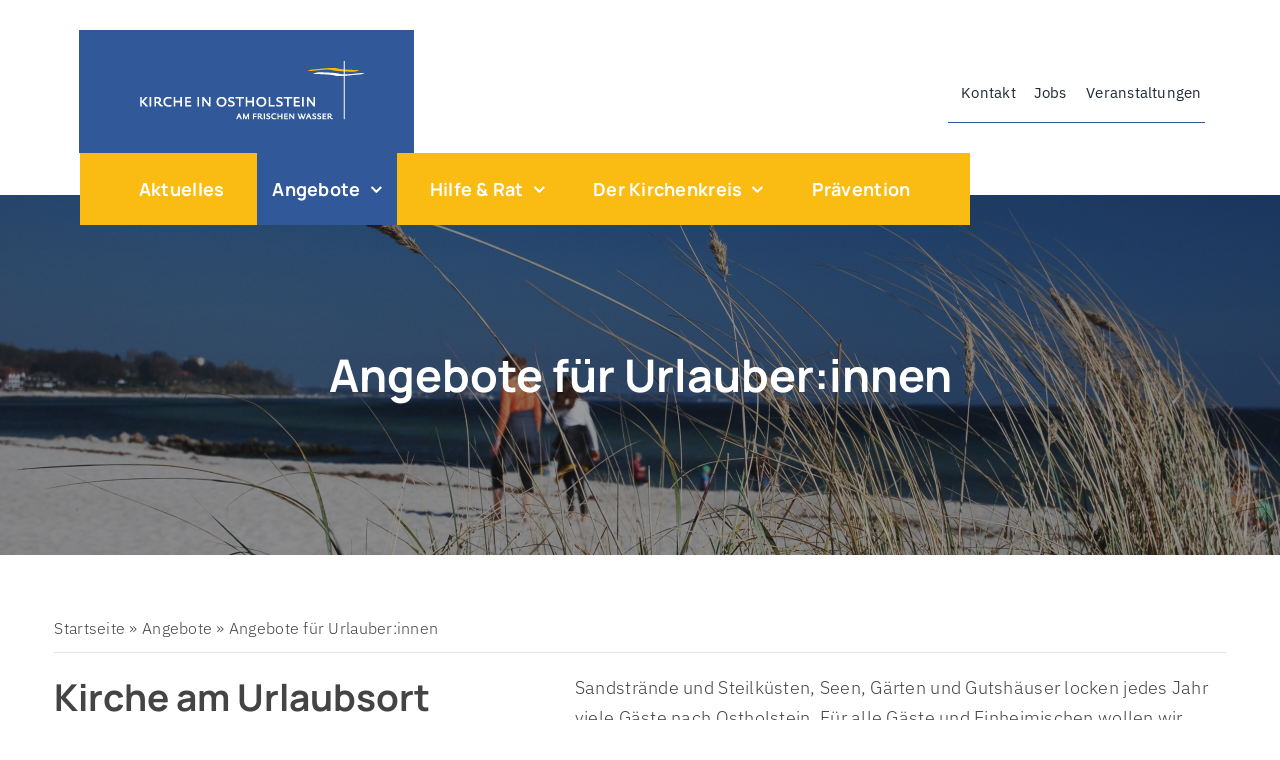

--- FILE ---
content_type: text/html; charset=UTF-8
request_url: https://kirchenkreis-ostholstein.de/angebote/urlauberinnen/
body_size: 56647
content:
<!DOCTYPE html>
<html class="avada-html-layout-wide avada-html-header-position-top avada-is-100-percent-template" lang="de" prefix="og: http://ogp.me/ns# fb: http://ogp.me/ns/fb#">
<head>
	<meta http-equiv="X-UA-Compatible" content="IE=edge" />
	<meta http-equiv="Content-Type" content="text/html; charset=UTF-8"/>
	<link rel="stylesheet" href="https://kirchenkreis-ostholstein.de/wp-content/themes/Avada-Child-Theme/fonts/fa/css/all.css" >
	<meta name="viewport" content="width=device-width, initial-scale=1" />
	<meta name='robots' content='index, follow, max-image-preview:large, max-snippet:-1, max-video-preview:-1' />

	<!-- This site is optimized with the Yoast SEO plugin v26.6 - https://yoast.com/wordpress/plugins/seo/ -->
	<title>Angebote für Urlauber:innen - Evangelisch-Lutherischer Kirchenkreis Ostholstein</title>
	<link rel="canonical" href="https://kirchenkreis-ostholstein.de/angebote/urlauberinnen/" />
	<meta property="og:locale" content="de_DE" />
	<meta property="og:type" content="article" />
	<meta property="og:title" content="Angebote für Urlauber:innen - Evangelisch-Lutherischer Kirchenkreis Ostholstein" />
	<meta property="og:url" content="https://kirchenkreis-ostholstein.de/angebote/urlauberinnen/" />
	<meta property="og:site_name" content="Evangelisch-Lutherischer Kirchenkreis Ostholstein" />
	<meta property="article:modified_time" content="2025-08-13T08:32:28+00:00" />
	<meta property="og:image" content="https://kirchenkreis-ostholstein.de/wp-content/uploads/2022/07/Strand.Paar_.Fromberg-scaled.jpg" />
	<meta property="og:image:width" content="2560" />
	<meta property="og:image:height" content="1714" />
	<meta property="og:image:type" content="image/jpeg" />
	<meta name="twitter:card" content="summary_large_image" />
	<script type="application/ld+json" class="yoast-schema-graph">{"@context":"https://schema.org","@graph":[{"@type":"WebPage","@id":"https://kirchenkreis-ostholstein.de/angebote/urlauberinnen/","url":"https://kirchenkreis-ostholstein.de/angebote/urlauberinnen/","name":"Angebote für Urlauber:innen - Evangelisch-Lutherischer Kirchenkreis Ostholstein","isPartOf":{"@id":"https://kirchenkreis-ostholstein.de/#website"},"primaryImageOfPage":{"@id":"https://kirchenkreis-ostholstein.de/angebote/urlauberinnen/#primaryimage"},"image":{"@id":"https://kirchenkreis-ostholstein.de/angebote/urlauberinnen/#primaryimage"},"thumbnailUrl":"https://kirchenkreis-ostholstein.de/wp-content/uploads/2022/07/Strand.Paar_.Fromberg-scaled.jpg","datePublished":"2022-08-02T11:55:42+00:00","dateModified":"2025-08-13T08:32:28+00:00","breadcrumb":{"@id":"https://kirchenkreis-ostholstein.de/angebote/urlauberinnen/#breadcrumb"},"inLanguage":"de","potentialAction":[{"@type":"ReadAction","target":["https://kirchenkreis-ostholstein.de/angebote/urlauberinnen/"]}]},{"@type":"ImageObject","inLanguage":"de","@id":"https://kirchenkreis-ostholstein.de/angebote/urlauberinnen/#primaryimage","url":"https://kirchenkreis-ostholstein.de/wp-content/uploads/2022/07/Strand.Paar_.Fromberg-scaled.jpg","contentUrl":"https://kirchenkreis-ostholstein.de/wp-content/uploads/2022/07/Strand.Paar_.Fromberg-scaled.jpg","width":2560,"height":1714},{"@type":"BreadcrumbList","@id":"https://kirchenkreis-ostholstein.de/angebote/urlauberinnen/#breadcrumb","itemListElement":[{"@type":"ListItem","position":1,"name":"Startseite","item":"https://kirchenkreis-ostholstein.de/"},{"@type":"ListItem","position":2,"name":"Angebote","item":"https://kirchenkreis-ostholstein.de/angebote/"},{"@type":"ListItem","position":3,"name":"Angebote für Urlauber:innen"}]},{"@type":"WebSite","@id":"https://kirchenkreis-ostholstein.de/#website","url":"https://kirchenkreis-ostholstein.de/","name":"Evangelisch-Lutherischer Kirchenkreis Ostholstein","description":"","publisher":{"@id":"https://kirchenkreis-ostholstein.de/#organization"},"potentialAction":[{"@type":"SearchAction","target":{"@type":"EntryPoint","urlTemplate":"https://kirchenkreis-ostholstein.de/?s={search_term_string}"},"query-input":{"@type":"PropertyValueSpecification","valueRequired":true,"valueName":"search_term_string"}}],"inLanguage":"de"},{"@type":"Organization","@id":"https://kirchenkreis-ostholstein.de/#organization","name":"Evangelisch-Lutherischer Kirchenkreis Ostholstein","url":"https://kirchenkreis-ostholstein.de/","logo":{"@type":"ImageObject","inLanguage":"de","@id":"https://kirchenkreis-ostholstein.de/#/schema/logo/image/","url":"https://kirchenkreis-ostholstein.de/wp-content/uploads/2022/06/kkoh_steckbrief.jpg","contentUrl":"https://kirchenkreis-ostholstein.de/wp-content/uploads/2022/06/kkoh_steckbrief.jpg","width":458,"height":158,"caption":"Evangelisch-Lutherischer Kirchenkreis Ostholstein"},"image":{"@id":"https://kirchenkreis-ostholstein.de/#/schema/logo/image/"}}]}</script>
	<!-- / Yoast SEO plugin. -->


<link rel='dns-prefetch' href='//hcaptcha.com' />
<link rel="alternate" type="application/rss+xml" title="Evangelisch-Lutherischer Kirchenkreis Ostholstein &raquo; Feed" href="https://kirchenkreis-ostholstein.de/feed/" />
<link rel="alternate" type="application/rss+xml" title="Evangelisch-Lutherischer Kirchenkreis Ostholstein &raquo; Kommentar-Feed" href="https://kirchenkreis-ostholstein.de/comments/feed/" />
								<link rel="icon" href="https://kirchenkreis-ostholstein.de/wp-content/uploads/2024/07/nur-Kreuz__logo-kk-oh-4c-RGB-scaled.jpg" type="image/jpeg" />
		
					<!-- Apple Touch Icon -->
						<link rel="apple-touch-icon" sizes="180x180" href="https://kirchenkreis-ostholstein.de/wp-content/uploads/2024/07/nur-Kreuz__logo-kk-oh-4c-RGB-scaled.jpg" type="image/jpeg">
		
					<!-- Android Icon -->
						<link rel="icon" sizes="192x192" href="https://kirchenkreis-ostholstein.de/wp-content/uploads/2024/07/nur-Kreuz__logo-kk-oh-4c-RGB-scaled.jpg" type="image/jpeg">
		
					<!-- MS Edge Icon -->
						<meta name="msapplication-TileImage" content="https://kirchenkreis-ostholstein.de/wp-content/uploads/2024/07/nur-Kreuz__logo-kk-oh-4c-RGB-scaled.jpg" type="image/jpeg">
				<script consent-skip-blocker="1" data-skip-lazy-load="js-extra" data-cfasync="false">
  var _paq = window._paq || [];
</script><style>[consent-id]:not(.rcb-content-blocker):not([consent-transaction-complete]):not([consent-visual-use-parent^="children:"]):not([consent-confirm]){opacity:0!important;}
.rcb-content-blocker+.rcb-content-blocker-children-fallback~*{display:none!important;}</style><link rel="preload" href="https://kirchenkreis-ostholstein.de/wp-content/d4aebf5e31266345d86eb105b156375b/dist/154043207.js?ver=d0a9e67d7481025d345fb9f698655441" as="script" />
<link rel="preload" href="https://kirchenkreis-ostholstein.de/wp-content/d4aebf5e31266345d86eb105b156375b/dist/1198973772.js?ver=fb7388ba27c66f5019d251cfe1d48a46" as="script" />
<link rel="preload" href="https://kirchenkreis-ostholstein.de/wp-content/plugins/real-cookie-banner-pro/public/lib/animate.css/animate.min.css?ver=4.1.1" as="style" />
<script data-cfasync="false" type="text/javascript" defer src="https://kirchenkreis-ostholstein.de/wp-content/d4aebf5e31266345d86eb105b156375b/dist/154043207.js?ver=d0a9e67d7481025d345fb9f698655441" id="real-cookie-banner-pro-vendor-real-cookie-banner-pro-banner-js"></script>
<script type="application/json" data-skip-lazy-load="js-extra" data-skip-moving="true" data-no-defer nitro-exclude data-alt-type="application/ld+json" data-dont-merge data-wpmeteor-nooptimize="true" data-cfasync="false" id="a6fd279c9344373bfedf813172340a4931-js-extra">{"slug":"real-cookie-banner-pro","textDomain":"real-cookie-banner","version":"5.2.9","restUrl":"https:\/\/kirchenkreis-ostholstein.de\/wp-json\/real-cookie-banner\/v1\/","restNamespace":"real-cookie-banner\/v1","restPathObfuscateOffset":"4aa5c9f908347679","restRoot":"https:\/\/kirchenkreis-ostholstein.de\/wp-json\/","restQuery":{"_v":"5.2.9","_locale":"user"},"restNonce":"113af4982f","restRecreateNonceEndpoint":"https:\/\/kirchenkreis-ostholstein.de\/wp-admin\/admin-ajax.php?action=rest-nonce","publicUrl":"https:\/\/kirchenkreis-ostholstein.de\/wp-content\/plugins\/real-cookie-banner-pro\/public\/","chunkFolder":"dist","chunksLanguageFolder":"https:\/\/kirchenkreis-ostholstein.de\/wp-content\/languages\/mo-cache\/real-cookie-banner-pro\/","chunks":{"chunk-config-tab-blocker.lite.js":["de_DE-83d48f038e1cf6148175589160cda67e","de_DE-e5c2f3318cd06f18a058318f5795a54b","de_DE-76129424d1eb6744d17357561a128725","de_DE-d3d8ada331df664d13fa407b77bc690b"],"chunk-config-tab-blocker.pro.js":["de_DE-ddf5ae983675e7b6eec2afc2d53654a2","de_DE-487d95eea292aab22c80aa3ae9be41f0","de_DE-ab0e642081d4d0d660276c9cebfe9f5d","de_DE-0f5f6074a855fa677e6086b82145bd50"],"chunk-config-tab-consent.lite.js":["de_DE-3823d7521a3fc2857511061e0d660408"],"chunk-config-tab-consent.pro.js":["de_DE-9cb9ecf8c1e8ce14036b5f3a5e19f098"],"chunk-config-tab-cookies.lite.js":["de_DE-1a51b37d0ef409906245c7ed80d76040","de_DE-e5c2f3318cd06f18a058318f5795a54b","de_DE-76129424d1eb6744d17357561a128725"],"chunk-config-tab-cookies.pro.js":["de_DE-572ee75deed92e7a74abba4b86604687","de_DE-487d95eea292aab22c80aa3ae9be41f0","de_DE-ab0e642081d4d0d660276c9cebfe9f5d"],"chunk-config-tab-dashboard.lite.js":["de_DE-f843c51245ecd2b389746275b3da66b6"],"chunk-config-tab-dashboard.pro.js":["de_DE-ae5ae8f925f0409361cfe395645ac077"],"chunk-config-tab-import.lite.js":["de_DE-66df94240f04843e5a208823e466a850"],"chunk-config-tab-import.pro.js":["de_DE-e5fee6b51986d4ff7a051d6f6a7b076a"],"chunk-config-tab-licensing.lite.js":["de_DE-e01f803e4093b19d6787901b9591b5a6"],"chunk-config-tab-licensing.pro.js":["de_DE-4918ea9704f47c2055904e4104d4ffba"],"chunk-config-tab-scanner.lite.js":["de_DE-b10b39f1099ef599835c729334e38429"],"chunk-config-tab-scanner.pro.js":["de_DE-752a1502ab4f0bebfa2ad50c68ef571f"],"chunk-config-tab-settings.lite.js":["de_DE-37978e0b06b4eb18b16164a2d9c93a2c"],"chunk-config-tab-settings.pro.js":["de_DE-e59d3dcc762e276255c8989fbd1f80e3"],"chunk-config-tab-tcf.lite.js":["de_DE-4f658bdbf0aa370053460bc9e3cd1f69","de_DE-e5c2f3318cd06f18a058318f5795a54b","de_DE-d3d8ada331df664d13fa407b77bc690b"],"chunk-config-tab-tcf.pro.js":["de_DE-e1e83d5b8a28f1f91f63b9de2a8b181a","de_DE-487d95eea292aab22c80aa3ae9be41f0","de_DE-0f5f6074a855fa677e6086b82145bd50"]},"others":{"customizeValuesBanner":"{\"layout\":{\"type\":\"banner\",\"maxHeightEnabled\":false,\"maxHeight\":740,\"dialogMaxWidth\":530,\"dialogPosition\":\"middleCenter\",\"dialogMargin\":[0,0,0,0],\"bannerPosition\":\"bottom\",\"bannerMaxWidth\":1024,\"dialogBorderRadius\":3,\"borderRadius\":5,\"animationIn\":\"slideInUp\",\"animationInDuration\":500,\"animationInOnlyMobile\":true,\"animationOut\":\"none\",\"animationOutDuration\":500,\"animationOutOnlyMobile\":true,\"overlay\":true,\"overlayBg\":\"#000000\",\"overlayBgAlpha\":38,\"overlayBlur\":2},\"decision\":{\"acceptAll\":\"button\",\"acceptEssentials\":\"button\",\"showCloseIcon\":false,\"acceptIndividual\":\"link\",\"buttonOrder\":\"all,essential,save,individual\",\"showGroups\":false,\"groupsFirstView\":false,\"saveButton\":\"always\"},\"design\":{\"bg\":\"#ffffff\",\"textAlign\":\"center\",\"linkTextDecoration\":\"underline\",\"borderWidth\":0,\"borderColor\":\"#ffffff\",\"fontSize\":13,\"fontColor\":\"#2b2b2b\",\"fontInheritFamily\":true,\"fontFamily\":\"Arial, Helvetica, sans-serif\",\"fontWeight\":\"normal\",\"boxShadowEnabled\":true,\"boxShadowOffsetX\":0,\"boxShadowOffsetY\":5,\"boxShadowBlurRadius\":13,\"boxShadowSpreadRadius\":0,\"boxShadowColor\":\"#000000\",\"boxShadowColorAlpha\":20},\"headerDesign\":{\"inheritBg\":true,\"bg\":\"#f4f4f4\",\"inheritTextAlign\":true,\"textAlign\":\"center\",\"padding\":[17,20,15,20],\"logo\":\"https:\\\/\\\/kirchenkreis-ostholstein.de\\\/wp-content\\\/uploads\\\/2022\\\/06\\\/kkoh-steckbrief.png\",\"logoRetina\":\"\",\"logoMaxHeight\":68,\"logoPosition\":\"left\",\"logoMargin\":[5,15,5,15],\"fontSize\":20,\"fontColor\":\"#2b2b2b\",\"fontInheritFamily\":true,\"fontFamily\":\"Arial, Helvetica, sans-serif\",\"fontWeight\":\"normal\",\"borderWidth\":1,\"borderColor\":\"#efefef\",\"logoFitDim\":[191.93548387096772,68]},\"bodyDesign\":{\"padding\":[15,20,5,20],\"descriptionInheritFontSize\":true,\"descriptionFontSize\":13,\"dottedGroupsInheritFontSize\":true,\"dottedGroupsFontSize\":13,\"dottedGroupsBulletColor\":\"#15779b\",\"teachingsInheritTextAlign\":true,\"teachingsTextAlign\":\"center\",\"teachingsSeparatorActive\":true,\"teachingsSeparatorWidth\":50,\"teachingsSeparatorHeight\":1,\"teachingsSeparatorColor\":\"#325897\",\"teachingsInheritFontSize\":false,\"teachingsFontSize\":12,\"teachingsInheritFontColor\":false,\"teachingsFontColor\":\"#7c7c7c\",\"accordionMargin\":[10,0,5,0],\"accordionPadding\":[5,10,5,10],\"accordionArrowType\":\"outlined\",\"accordionArrowColor\":\"#15779b\",\"accordionBg\":\"#ffffff\",\"accordionActiveBg\":\"#f9f9f9\",\"accordionHoverBg\":\"#efefef\",\"accordionBorderWidth\":1,\"accordionBorderColor\":\"#efefef\",\"accordionTitleFontSize\":12,\"accordionTitleFontColor\":\"#2b2b2b\",\"accordionTitleFontWeight\":\"normal\",\"accordionDescriptionMargin\":[5,0,0,0],\"accordionDescriptionFontSize\":12,\"accordionDescriptionFontColor\":\"#828282\",\"accordionDescriptionFontWeight\":\"normal\",\"acceptAllOneRowLayout\":false,\"acceptAllPadding\":[10,10,10,10],\"acceptAllBg\":\"#325897\",\"acceptAllTextAlign\":\"center\",\"acceptAllFontSize\":18,\"acceptAllFontColor\":\"#ffffff\",\"acceptAllFontWeight\":\"normal\",\"acceptAllBorderWidth\":0,\"acceptAllBorderColor\":\"#000000\",\"acceptAllHoverBg\":\"#f9ba14\",\"acceptAllHoverFontColor\":\"#ffffff\",\"acceptAllHoverBorderColor\":\"#000000\",\"acceptEssentialsUseAcceptAll\":true,\"acceptEssentialsButtonType\":\"\",\"acceptEssentialsPadding\":[10,10,10,10],\"acceptEssentialsBg\":\"#efefef\",\"acceptEssentialsTextAlign\":\"center\",\"acceptEssentialsFontSize\":18,\"acceptEssentialsFontColor\":\"#0a0a0a\",\"acceptEssentialsFontWeight\":\"normal\",\"acceptEssentialsBorderWidth\":0,\"acceptEssentialsBorderColor\":\"#000000\",\"acceptEssentialsHoverBg\":\"#e8e8e8\",\"acceptEssentialsHoverFontColor\":\"#000000\",\"acceptEssentialsHoverBorderColor\":\"#000000\",\"acceptIndividualPadding\":[5,5,5,5],\"acceptIndividualBg\":\"#ffffff\",\"acceptIndividualTextAlign\":\"center\",\"acceptIndividualFontSize\":15,\"acceptIndividualFontColor\":\"#325897\",\"acceptIndividualFontWeight\":\"normal\",\"acceptIndividualBorderWidth\":0,\"acceptIndividualBorderColor\":\"#000000\",\"acceptIndividualHoverBg\":\"#ffffff\",\"acceptIndividualHoverFontColor\":\"#f9ba14\",\"acceptIndividualHoverBorderColor\":\"#000000\"},\"footerDesign\":{\"poweredByLink\":false,\"inheritBg\":false,\"bg\":\"#fcfcfc\",\"inheritTextAlign\":true,\"textAlign\":\"center\",\"padding\":[10,20,15,20],\"fontSize\":14,\"fontColor\":\"#7c7c7c\",\"fontInheritFamily\":true,\"fontFamily\":\"Arial, Helvetica, sans-serif\",\"fontWeight\":\"normal\",\"hoverFontColor\":\"#2b2b2b\",\"borderWidth\":1,\"borderColor\":\"#efefef\",\"languageSwitcher\":\"flags\"},\"texts\":{\"headline\":\"Privatsph\\u00e4re-Einstellungen\",\"description\":\"Wir verwenden Cookies und \\u00e4hnliche Technologien auf unserer Website und verarbeiten personenbezogene Daten von dir (z.B. IP-Adresse), um z.B. Inhalte und Anzeigen zu personalisieren, Medien von Drittanbietern einzubinden oder Zugriffe auf unsere Website zu analysieren. Die Datenverarbeitung kann auch erst in Folge gesetzter Cookies stattfinden. Wir teilen diese Daten mit Dritten, die wir in den Privatsph\\u00e4re-Einstellungen benennen.<br \\\/><br \\\/>Die Datenverarbeitung kann mit deiner Einwilligung oder auf Basis eines berechtigten Interesses erfolgen, dem du in den Privatsph\\u00e4re-Einstellungen widersprechen kannst. Du hast das Recht, nicht einzuwilligen und deine Einwilligung zu einem sp\\u00e4teren Zeitpunkt zu \\u00e4ndern oder zu widerrufen. Weitere Informationen zur Verwendung deiner Daten findest du in unserer {{privacyPolicy}}Datenschutzerkl\\u00e4rung{{\\\/privacyPolicy}}.\",\"acceptAll\":\"Alle akzeptieren\",\"acceptEssentials\":\"Weiter ohne Einwilligung\",\"acceptIndividual\":\"Privatsph\\u00e4re-Einstellungen individuell festlegen\",\"poweredBy\":\"0\",\"dataProcessingInUnsafeCountries\":\"Einige Dienste verarbeiten personenbezogene Daten in unsicheren Drittl\\u00e4ndern. Indem du in die Nutzung dieser Services einwilligst, erkl\\u00e4rst du dich auch mit der Verarbeitung deiner Daten in diesen unsicheren Drittl\\u00e4ndern gem\\u00e4\\u00df {{legalBasis}} einverstanden. Dies birgt das Risiko, dass deine Daten von Beh\\u00f6rden zu Kontroll- und \\u00dcberwachungszwecken verarbeitet werden, m\\u00f6glicherweise ohne die M\\u00f6glichkeit eines Rechtsbehelfs.\",\"ageNoticeBanner\":\"Du bist unter {{minAge}} Jahre alt? Dann kannst du nicht in optionale Services einwilligen. Du kannst deine Eltern oder Erziehungsberechtigten bitten, mit dir in diese Services einzuwilligen.\",\"ageNoticeBlocker\":\"Du bist unter {{minAge}} Jahre alt? Leider darfst du diesem Service nicht selbst zustimmen, um diese Inhalte zu sehen. Bitte deine Eltern oder Erziehungsberechtigten, dem Service mit dir zuzustimmen!\",\"listServicesNotice\":\"Wenn du alle Services akzeptierst, erlaubst du, dass {{services}} geladen werden. Diese sind nach ihrem Zweck in Gruppen {{serviceGroups}} unterteilt (Zugeh\\u00f6rigkeit durch hochgestellte Zahlen gekennzeichnet).\",\"listServicesLegitimateInterestNotice\":\"Au\\u00dferdem werden die {{services}} auf der Grundlage eines berechtigten Interesses geladen.\",\"tcfStacksCustomName\":\"Services mit verschiedenen Zwecken au\\u00dferhalb des TCF-Standards\",\"tcfStacksCustomDescription\":\"Services, die Einwilligungen nicht \\u00fcber den TCF-Standard, sondern \\u00fcber andere Technologien teilen. Diese werden nach ihrem Zweck in mehrere Gruppen unterteilt. Einige davon werden aufgrund eines berechtigten Interesses genutzt (z.B. Gefahrenabwehr), andere werden nur mit deiner Einwilligung genutzt. Details zu den einzelnen Gruppen und Zwecken der Services findest du in den individuellen Privatsph\\u00e4re-Einstellungen.\",\"consentForwardingExternalHosts\":\"Deine Einwilligung gilt auch auf {{websites}}.\",\"blockerHeadline\":\"{{name}} aufgrund von Privatsph\\u00e4re-Einstellungen blockiert\",\"blockerLinkShowMissing\":\"Zeige alle Services, denen du noch zustimmen musst\",\"blockerLoadButton\":\"Erforderliche Services akzeptieren und Inhalte laden\",\"blockerAcceptInfo\":\"Wenn du die blockierten Inhalte l\\u00e4dst, werden deine Datenschutzeinstellungen angepasst. Inhalte aus diesem Service werden in Zukunft nicht mehr blockiert. Du hast das Recht, deine Entscheidung jederzeit zu widerrufen oder zu \\u00e4ndern.\",\"stickyHistory\":\"Historie der Privatsph\\u00e4re-Einstellungen\",\"stickyRevoke\":\"Einwilligungen widerrufen\",\"stickyRevokeSuccessMessage\":\"Du hast die Einwilligung f\\u00fcr Services mit dessen Cookies und Verarbeitung personenbezogener Daten erfolgreich widerrufen. Die Seite wird jetzt neu geladen!\",\"stickyChange\":\"Privatsph\\u00e4re-Einstellungen \\u00e4ndern\"},\"individualLayout\":{\"inheritDialogMaxWidth\":false,\"dialogMaxWidth\":970,\"inheritBannerMaxWidth\":true,\"bannerMaxWidth\":1980,\"descriptionTextAlign\":\"left\"},\"group\":{\"checkboxBg\":\"#f0f0f0\",\"checkboxBorderWidth\":1,\"checkboxBorderColor\":\"#d2d2d2\",\"checkboxActiveColor\":\"#ffffff\",\"checkboxActiveBg\":\"#15779b\",\"checkboxActiveBorderColor\":\"#11607d\",\"groupInheritBg\":true,\"groupBg\":\"#f4f4f4\",\"groupPadding\":[15,15,15,15],\"groupSpacing\":10,\"groupBorderRadius\":5,\"groupBorderWidth\":1,\"groupBorderColor\":\"#f4f4f4\",\"headlineFontSize\":16,\"headlineFontWeight\":\"normal\",\"headlineFontColor\":\"#2b2b2b\",\"descriptionFontSize\":14,\"descriptionFontColor\":\"#7c7c7c\",\"linkColor\":\"#7c7c7c\",\"linkHoverColor\":\"#2b2b2b\",\"detailsHideLessRelevant\":true},\"saveButton\":{\"useAcceptAll\":true,\"type\":\"button\",\"padding\":[10,10,10,10],\"bg\":\"#efefef\",\"textAlign\":\"center\",\"fontSize\":18,\"fontColor\":\"#0a0a0a\",\"fontWeight\":\"normal\",\"borderWidth\":0,\"borderColor\":\"#000000\",\"hoverBg\":\"#e8e8e8\",\"hoverFontColor\":\"#000000\",\"hoverBorderColor\":\"#000000\"},\"individualTexts\":{\"headline\":\"Individuelle Privatsph\\u00e4re-Einstellungen\",\"description\":\"Wir verwenden Cookies und \\u00e4hnliche Technologien auf unserer Website und verarbeiten personenbezogene Daten von dir (z.B. IP-Adresse), um z.B. Inhalte und Anzeigen zu personalisieren, Medien von Drittanbietern einzubinden oder Zugriffe auf unsere Website zu analysieren. Die Datenverarbeitung kann auch erst in Folge gesetzter Cookies stattfinden. Wir teilen diese Daten mit Dritten, die wir in den Privatsph\\u00e4re-Einstellungen benennen.<br \\\/><br \\\/>Die Datenverarbeitung kann mit deiner Einwilligung oder auf Basis eines berechtigten Interesses erfolgen, dem du in den Privatsph\\u00e4re-Einstellungen widersprechen kannst. Du hast das Recht, nicht einzuwilligen und deine Einwilligung zu einem sp\\u00e4teren Zeitpunkt zu \\u00e4ndern oder zu widerrufen. Weitere Informationen zur Verwendung deiner Daten findest du in unserer {{privacyPolicy}}Datenschutzerkl\\u00e4rung{{\\\/privacyPolicy}}.<br \\\/><br \\\/>Im Folgenden findest du eine \\u00dcbersicht \\u00fcber alle Services, die von dieser Website genutzt werden. Du kannst dir detaillierte Informationen zu jedem Service ansehen und ihm einzeln zustimmen oder von deinem Widerspruchsrecht Gebrauch machen.\",\"save\":\"Individuelle Auswahlen speichern\",\"showMore\":\"Service-Informationen anzeigen\",\"hideMore\":\"Service-Informationen ausblenden\",\"postamble\":\"\"},\"mobile\":{\"enabled\":true,\"maxHeight\":400,\"hideHeader\":false,\"alignment\":\"bottom\",\"scalePercent\":90,\"scalePercentVertical\":-50},\"sticky\":{\"enabled\":false,\"animationsEnabled\":true,\"alignment\":\"left\",\"bubbleBorderRadius\":50,\"icon\":\"fingerprint\",\"iconCustom\":\"\",\"iconCustomRetina\":\"\",\"iconSize\":30,\"iconColor\":\"#ffffff\",\"bubbleMargin\":[10,20,20,20],\"bubblePadding\":15,\"bubbleBg\":\"#15779b\",\"bubbleBorderWidth\":0,\"bubbleBorderColor\":\"#10556f\",\"boxShadowEnabled\":true,\"boxShadowOffsetX\":0,\"boxShadowOffsetY\":2,\"boxShadowBlurRadius\":5,\"boxShadowSpreadRadius\":1,\"boxShadowColor\":\"#105b77\",\"boxShadowColorAlpha\":40,\"bubbleHoverBg\":\"#ffffff\",\"bubbleHoverBorderColor\":\"#000000\",\"hoverIconColor\":\"#000000\",\"hoverIconCustom\":\"\",\"hoverIconCustomRetina\":\"\",\"menuFontSize\":16,\"menuBorderRadius\":5,\"menuItemSpacing\":10,\"menuItemPadding\":[5,10,5,10]},\"customCss\":{\"css\":\"\",\"antiAdBlocker\":\"y\"}}","isPro":true,"showProHints":false,"proUrl":"https:\/\/devowl.io\/de\/go\/real-cookie-banner?source=rcb-lite","showLiteNotice":false,"frontend":{"groups":"[{\"id\":83,\"name\":\"Essenziell\",\"slug\":\"essenziell\",\"description\":\"Essenzielle Services sind f\\u00fcr die grundlegende Funktionalit\\u00e4t der Website erforderlich. Sie enthalten nur technisch notwendige Services. Diesen Services kann nicht widersprochen werden.\",\"isEssential\":true,\"isDefault\":true,\"items\":[{\"id\":7435,\"name\":\"Real Cookie Banner\",\"purpose\":\"Real Cookie Banner bittet Website-Besucher um die Einwilligung zum Setzen von Cookies und zur Verarbeitung personenbezogener Daten. Dazu wird jedem Website-Besucher eine UUID (pseudonyme Identifikation des Nutzers) zugewiesen, die bis zum Ablauf des Cookies zur Speicherung der Einwilligung g\\u00fcltig ist. Cookies werden dazu verwendet, um zu testen, ob Cookies gesetzt werden k\\u00f6nnen, um Referenz auf die dokumentierte Einwilligung zu speichern, um zu speichern, in welche Services aus welchen Service-Gruppen der Besucher eingewilligt hat, und, falls Einwilligung nach dem Transparency &amp; Consent Framework (TCF) eingeholt werden, um die Einwilligungen in TCF Partner, Zwecke, besondere Zwecke, Funktionen und besondere Funktionen zu speichern. Im Rahmen der Darlegungspflicht nach DSGVO wird die erhobene Einwilligung vollumf\\u00e4nglich dokumentiert. Dazu z\\u00e4hlt neben den Services und Service-Gruppen, in welche der Besucher eingewilligt hat, und falls Einwilligung nach dem TCF Standard eingeholt werden, in welche TCF Partner, Zwecke und Funktionen der Besucher eingewilligt hat, alle Einstellungen des Cookie Banners zum Zeitpunkt der Einwilligung als auch die technischen Umst\\u00e4nde (z.B. Gr\\u00f6\\u00dfe des Sichtbereichs bei der Einwilligung) und die Nutzerinteraktionen (z.B. Klick auf Buttons), die zur Einwilligung gef\\u00fchrt haben. Die Einwilligung wird pro Sprache einmal erhoben.\",\"providerContact\":{\"phone\":\"\",\"email\":\"\",\"link\":\"\"},\"isProviderCurrentWebsite\":true,\"provider\":\"Evangelisch-Lutherischer Kirchenkreis Ostholstein\",\"uniqueName\":\"real-cookie-banner\",\"isEmbeddingOnlyExternalResources\":false,\"legalBasis\":\"legal-requirement\",\"dataProcessingInCountries\":[],\"dataProcessingInCountriesSpecialTreatments\":[],\"technicalDefinitions\":[{\"type\":\"http\",\"name\":\"real_cookie_banner*\",\"host\":\".kirchenkreis-ostholstein.de\",\"duration\":365,\"durationUnit\":\"d\",\"isSessionDuration\":false,\"purpose\":\"Eindeutiger Identifikator f\\u00fcr die Einwilligung, aber nicht f\\u00fcr den Website-Besucher. Revisionshash f\\u00fcr die Einstellungen des Cookie-Banners (Texte, Farben, Funktionen, Servicegruppen, Dienste, Content Blocker usw.). IDs f\\u00fcr eingewilligte Services und Service-Gruppen.\"},{\"type\":\"http\",\"name\":\"real_cookie_banner*-tcf\",\"host\":\".kirchenkreis-ostholstein.de\",\"duration\":365,\"durationUnit\":\"d\",\"isSessionDuration\":false,\"purpose\":\"Im Rahmen von TCF gesammelte Einwilligungen, die im TC-String-Format gespeichert werden, einschlie\\u00dflich TCF-Vendoren, -Zwecke, -Sonderzwecke, -Funktionen und -Sonderfunktionen.\"},{\"type\":\"http\",\"name\":\"real_cookie_banner*-gcm\",\"host\":\".kirchenkreis-ostholstein.de\",\"duration\":365,\"durationUnit\":\"d\",\"isSessionDuration\":false,\"purpose\":\"Die im Google Consent Mode gesammelten Einwilligungen in die verschiedenen Einwilligungstypen (Zwecke) werden f\\u00fcr alle mit dem Google Consent Mode kompatiblen Services gespeichert.\"},{\"type\":\"http\",\"name\":\"real_cookie_banner-test\",\"host\":\".kirchenkreis-ostholstein.de\",\"duration\":365,\"durationUnit\":\"d\",\"isSessionDuration\":false,\"purpose\":\"Cookie, der gesetzt wurde, um die Funktionalit\\u00e4t von HTTP-Cookies zu testen. Wird sofort nach dem Test gel\\u00f6scht.\"},{\"type\":\"local\",\"name\":\"real_cookie_banner*\",\"host\":\"https:\\\/\\\/kirchenkreis-ostholstein.de\",\"duration\":1,\"durationUnit\":\"d\",\"isSessionDuration\":false,\"purpose\":\"Eindeutiger Identifikator f\\u00fcr die Einwilligung, aber nicht f\\u00fcr den Website-Besucher. Revisionshash f\\u00fcr die Einstellungen des Cookie-Banners (Texte, Farben, Funktionen, Service-Gruppen, Services, Content Blocker usw.). IDs f\\u00fcr eingewilligte Services und Service-Gruppen. Wird nur solange gespeichert, bis die Einwilligung auf dem Website-Server dokumentiert ist.\"},{\"type\":\"local\",\"name\":\"real_cookie_banner*-tcf\",\"host\":\"https:\\\/\\\/kirchenkreis-ostholstein.de\",\"duration\":1,\"durationUnit\":\"d\",\"isSessionDuration\":false,\"purpose\":\"Im Rahmen von TCF gesammelte Einwilligungen werden im TC-String-Format gespeichert, einschlie\\u00dflich TCF Vendoren, Zwecke, besondere Zwecke, Funktionen und besondere Funktionen. Wird nur solange gespeichert, bis die Einwilligung auf dem Website-Server dokumentiert ist.\"},{\"type\":\"local\",\"name\":\"real_cookie_banner*-gcm\",\"host\":\"https:\\\/\\\/kirchenkreis-ostholstein.de\",\"duration\":1,\"durationUnit\":\"d\",\"isSessionDuration\":false,\"purpose\":\"Im Rahmen des Google Consent Mode erfasste Einwilligungen werden f\\u00fcr alle mit dem Google Consent Mode kompatiblen Services in Einwilligungstypen (Zwecke) gespeichert. Wird nur solange gespeichert, bis die Einwilligung auf dem Website-Server dokumentiert ist.\"},{\"type\":\"local\",\"name\":\"real_cookie_banner-consent-queue*\",\"host\":\"https:\\\/\\\/kirchenkreis-ostholstein.de\",\"duration\":1,\"durationUnit\":\"d\",\"isSessionDuration\":false,\"purpose\":\"Lokale Zwischenspeicherung (Caching) der Auswahl im Cookie-Banner, bis der Server die Einwilligung dokumentiert; Dokumentation periodisch oder bei Seitenwechseln versucht, wenn der Server nicht verf\\u00fcgbar oder \\u00fcberlastet ist.\"}],\"codeDynamics\":[],\"providerPrivacyPolicyUrl\":\"https:\\\/\\\/kirchenkreis-ostholstein.de\\\/datenschutzerklaerung\\\/\",\"providerLegalNoticeUrl\":\"\",\"tagManagerOptInEventName\":\"\",\"tagManagerOptOutEventName\":\"\",\"googleConsentModeConsentTypes\":[],\"executePriority\":10,\"codeOptIn\":\"\",\"executeCodeOptInWhenNoTagManagerConsentIsGiven\":false,\"codeOptOut\":\"\",\"executeCodeOptOutWhenNoTagManagerConsentIsGiven\":false,\"deleteTechnicalDefinitionsAfterOptOut\":false,\"codeOnPageLoad\":\"\",\"presetId\":\"real-cookie-banner\"}]},{\"id\":84,\"name\":\"Funktional\",\"slug\":\"funktional\",\"description\":\"Funktionale Services sind notwendig, um \\u00fcber die wesentliche Funktionalit\\u00e4t der Website hinausgehende Features wie h\\u00fcbschere Schriftarten, Videowiedergabe oder interaktive Web 2.0-Features bereitzustellen. Inhalte von z.B. Video- und Social Media-Plattformen sind standardm\\u00e4\\u00dfig gesperrt und k\\u00f6nnen zugestimmt werden. Wenn dem Service zugestimmt wird, werden diese Inhalte automatisch ohne weitere manuelle Einwilligung geladen.\",\"isEssential\":false,\"isDefault\":true,\"items\":[{\"id\":12378,\"name\":\"YouTube\",\"purpose\":\"YouTube erm\\u00f6glicht das Einbetten von Inhalten auf Websites, die auf youtube.com ver\\u00f6ffentlicht werden, um die Website mit Videos zu verbessern. Dies erfordert die Verarbeitung der IP-Adresse und der Metadaten des Nutzers. Cookies oder Cookie-\\u00e4hnliche Technologien k\\u00f6nnen gespeichert und ausgelesen werden. Diese k\\u00f6nnen personenbezogene Daten und technische Daten wie Nutzer-IDs, Einwilligungen, Einstellungen des Videoplayers, verbundene Ger\\u00e4te, Interaktionen mit dem Service, Push-Benachrichtigungen und dem genutzten Konto enthalten. Diese Daten k\\u00f6nnen verwendet werden, um besuchte Websites zu erfassen, detaillierte Statistiken \\u00fcber das Nutzerverhalten zu erstellen und um die Dienste von Google zu verbessern. Sie k\\u00f6nnen auch zur Profilerstellung verwendet werden, z. B. um dir personalisierte Dienste anzubieten, wie Werbung auf der Grundlage deiner Interessen oder Empfehlungen. Diese Daten k\\u00f6nnen von Google mit den Daten der auf den Websites von Google (z. B. youtube.com und google.com) eingeloggten Nutzer verkn\\u00fcpft werden. Google stellt personenbezogene Daten seinen verbundenen Unternehmen, anderen vertrauensw\\u00fcrdigen Unternehmen oder Personen zur Verf\\u00fcgung, die diese Daten auf der Grundlage der Anweisungen von Google und in \\u00dcbereinstimmung mit den Datenschutzbestimmungen von Google verarbeiten k\\u00f6nnen.\",\"providerContact\":{\"phone\":\"+1 650 253 0000\",\"email\":\"dpo-google@google.com\",\"link\":\"https:\\\/\\\/support.google.com\\\/\"},\"isProviderCurrentWebsite\":false,\"provider\":\"Google Ireland Limited, Gordon House, Barrow Street, Dublin 4, Irland\",\"uniqueName\":\"youtube\",\"isEmbeddingOnlyExternalResources\":false,\"legalBasis\":\"consent\",\"dataProcessingInCountries\":[\"US\",\"IE\",\"CL\",\"NL\",\"BE\",\"FI\",\"DK\",\"TW\",\"JP\",\"SG\",\"BR\",\"GB\",\"FR\",\"DE\",\"PL\",\"ES\",\"IT\",\"CH\",\"IL\",\"KR\",\"IN\",\"HK\",\"AU\",\"QA\"],\"dataProcessingInCountriesSpecialTreatments\":[\"provider-is-self-certified-trans-atlantic-data-privacy-framework\"],\"technicalDefinitions\":[{\"type\":\"http\",\"name\":\"SIDCC\",\"host\":\".google.com\",\"duration\":1,\"durationUnit\":\"y\",\"isSessionDuration\":false,\"purpose\":\"\"},{\"type\":\"http\",\"name\":\"NID\",\"host\":\".google.com\",\"duration\":6,\"durationUnit\":\"mo\",\"isSessionDuration\":false,\"purpose\":\"\"},{\"type\":\"http\",\"name\":\"SIDCC\",\"host\":\".youtube.com\",\"duration\":1,\"durationUnit\":\"y\",\"isSessionDuration\":false,\"purpose\":\"\"},{\"type\":\"http\",\"name\":\"YSC\",\"host\":\".youtube.com\",\"duration\":0,\"durationUnit\":\"y\",\"isSessionDuration\":true,\"purpose\":\"\"},{\"type\":\"http\",\"name\":\"VISITOR_INFO1_LIVE\",\"host\":\".youtube.com\",\"duration\":6,\"durationUnit\":\"mo\",\"isSessionDuration\":false,\"purpose\":\"\"},{\"type\":\"http\",\"name\":\"PREF\",\"host\":\".youtube.com\",\"duration\":1,\"durationUnit\":\"y\",\"isSessionDuration\":false,\"purpose\":\"\"},{\"type\":\"http\",\"name\":\"LOGIN_INFO\",\"host\":\".youtube.com\",\"duration\":13,\"durationUnit\":\"mo\",\"isSessionDuration\":false,\"purpose\":\"\"},{\"type\":\"http\",\"name\":\"CONSENT\",\"host\":\".youtube.com\",\"duration\":9,\"durationUnit\":\"mo\",\"isSessionDuration\":false,\"purpose\":\"\"},{\"type\":\"http\",\"name\":\"CONSENT\",\"host\":\".google.com\",\"duration\":9,\"durationUnit\":\"mo\",\"isSessionDuration\":false,\"purpose\":\"\"},{\"type\":\"http\",\"name\":\"__Secure-3PAPISID\",\"host\":\".google.com\",\"duration\":13,\"durationUnit\":\"mo\",\"isSessionDuration\":false,\"purpose\":\"\"},{\"type\":\"http\",\"name\":\"SAPISID\",\"host\":\".google.com\",\"duration\":13,\"durationUnit\":\"mo\",\"isSessionDuration\":false,\"purpose\":\"\"},{\"type\":\"http\",\"name\":\"APISID\",\"host\":\".google.com\",\"duration\":13,\"durationUnit\":\"mo\",\"isSessionDuration\":false,\"purpose\":\"\"},{\"type\":\"http\",\"name\":\"HSID\",\"host\":\".google.com\",\"duration\":13,\"durationUnit\":\"mo\",\"isSessionDuration\":false,\"purpose\":\"\"},{\"type\":\"http\",\"name\":\"__Secure-3PSID\",\"host\":\".google.com\",\"duration\":13,\"durationUnit\":\"mo\",\"isSessionDuration\":false,\"purpose\":\"\"},{\"type\":\"http\",\"name\":\"__Secure-3PAPISID\",\"host\":\".youtube.com\",\"duration\":13,\"durationUnit\":\"mo\",\"isSessionDuration\":false,\"purpose\":\"\"},{\"type\":\"http\",\"name\":\"SAPISID\",\"host\":\".youtube.com\",\"duration\":13,\"durationUnit\":\"mo\",\"isSessionDuration\":false,\"purpose\":\"\"},{\"type\":\"http\",\"name\":\"HSID\",\"host\":\".youtube.com\",\"duration\":13,\"durationUnit\":\"mo\",\"isSessionDuration\":false,\"purpose\":\"\"},{\"type\":\"http\",\"name\":\"SSID\",\"host\":\".google.com\",\"duration\":13,\"durationUnit\":\"mo\",\"isSessionDuration\":false,\"purpose\":\"\"},{\"type\":\"http\",\"name\":\"SID\",\"host\":\".google.com\",\"duration\":13,\"durationUnit\":\"mo\",\"isSessionDuration\":false,\"purpose\":\"\"},{\"type\":\"http\",\"name\":\"SSID\",\"host\":\".youtube.com\",\"duration\":13,\"durationUnit\":\"mo\",\"isSessionDuration\":false,\"purpose\":\"\"},{\"type\":\"http\",\"name\":\"APISID\",\"host\":\".youtube.com\",\"duration\":13,\"durationUnit\":\"mo\",\"isSessionDuration\":false,\"purpose\":\"\"},{\"type\":\"http\",\"name\":\"__Secure-3PSID\",\"host\":\".youtube.com\",\"duration\":13,\"durationUnit\":\"mo\",\"isSessionDuration\":false,\"purpose\":\"\"},{\"type\":\"http\",\"name\":\"SID\",\"host\":\".youtube.com\",\"duration\":13,\"durationUnit\":\"mo\",\"isSessionDuration\":false,\"purpose\":\"\"},{\"type\":\"http\",\"name\":\"OTZ\",\"host\":\"www.google.com\",\"duration\":1,\"durationUnit\":\"d\",\"isSessionDuration\":false,\"purpose\":\"\"},{\"type\":\"http\",\"name\":\"IDE\",\"host\":\".doubleclick.net\",\"duration\":9,\"durationUnit\":\"mo\",\"isSessionDuration\":false,\"purpose\":\"\"},{\"type\":\"http\",\"name\":\"SOCS\",\"host\":\".youtube.com\",\"duration\":9,\"durationUnit\":\"mo\",\"isSessionDuration\":false,\"purpose\":\"\"},{\"type\":\"http\",\"name\":\"SOCS\",\"host\":\".google.com\",\"duration\":9,\"durationUnit\":\"mo\",\"isSessionDuration\":false,\"purpose\":\"\"},{\"type\":\"local\",\"name\":\"yt-remote-device-id\",\"host\":\"https:\\\/\\\/www.youtube.com\",\"duration\":1,\"durationUnit\":\"y\",\"isSessionDuration\":false,\"purpose\":\"\"},{\"type\":\"local\",\"name\":\"yt-player-headers-readable\",\"host\":\"https:\\\/\\\/www.youtube.com\",\"duration\":1,\"durationUnit\":\"y\",\"isSessionDuration\":false,\"purpose\":\"\"},{\"type\":\"local\",\"name\":\"ytidb::LAST_RESULT_ENTRY_KEY\",\"host\":\"https:\\\/\\\/www.youtube.com\",\"duration\":1,\"durationUnit\":\"y\",\"isSessionDuration\":false,\"purpose\":\"\"},{\"type\":\"local\",\"name\":\"yt-fullerscreen-edu-button-shown-count\",\"host\":\"https:\\\/\\\/www.youtube.com\",\"duration\":1,\"durationUnit\":\"y\",\"isSessionDuration\":false,\"purpose\":\"\"},{\"type\":\"local\",\"name\":\"yt-remote-connected-devices\",\"host\":\"https:\\\/\\\/www.youtube.com\",\"duration\":1,\"durationUnit\":\"y\",\"isSessionDuration\":false,\"purpose\":\"\"},{\"type\":\"local\",\"name\":\"yt-player-bandwidth\",\"host\":\"https:\\\/\\\/www.youtube.com\",\"duration\":1,\"durationUnit\":\"y\",\"isSessionDuration\":false,\"purpose\":\"\"},{\"type\":\"indexedDb\",\"name\":\"LogsDatabaseV2:*||\",\"host\":\"https:\\\/\\\/www.youtube.com\",\"duration\":1,\"durationUnit\":\"y\",\"isSessionDuration\":false,\"purpose\":\"\"},{\"type\":\"indexedDb\",\"name\":\"ServiceWorkerLogsDatabase\",\"host\":\"https:\\\/\\\/www.youtube.com\",\"duration\":1,\"durationUnit\":\"y\",\"isSessionDuration\":false,\"purpose\":\"\"},{\"type\":\"indexedDb\",\"name\":\"YtldbMeta\",\"host\":\"https:\\\/\\\/www.youtube.com\",\"duration\":1,\"durationUnit\":\"y\",\"isSessionDuration\":false,\"purpose\":\"\"},{\"type\":\"http\",\"name\":\"__Secure-YEC\",\"host\":\".youtube.com\",\"duration\":1,\"durationUnit\":\"y\",\"isSessionDuration\":false,\"purpose\":\"\"},{\"type\":\"http\",\"name\":\"test_cookie\",\"host\":\".doubleclick.net\",\"duration\":1,\"durationUnit\":\"d\",\"isSessionDuration\":false,\"purpose\":\"\"},{\"type\":\"local\",\"name\":\"yt-player-quality\",\"host\":\"https:\\\/\\\/www.youtube.com\",\"duration\":1,\"durationUnit\":\"y\",\"isSessionDuration\":false,\"purpose\":\"\"},{\"type\":\"local\",\"name\":\"yt-player-performance-cap\",\"host\":\"https:\\\/\\\/www.youtube.com\",\"duration\":1,\"durationUnit\":\"y\",\"isSessionDuration\":false,\"purpose\":\"\"},{\"type\":\"local\",\"name\":\"yt-player-volume\",\"host\":\"https:\\\/\\\/www.youtube.com\",\"duration\":1,\"durationUnit\":\"y\",\"isSessionDuration\":false,\"purpose\":\"\"},{\"type\":\"indexedDb\",\"name\":\"PersistentEntityStoreDb:*||\",\"host\":\"https:\\\/\\\/www.youtube.com\",\"duration\":1,\"durationUnit\":\"y\",\"isSessionDuration\":false,\"purpose\":\"\"},{\"type\":\"indexedDb\",\"name\":\"yt-idb-pref-storage:*||\",\"host\":\"https:\\\/\\\/www.youtube.com\",\"duration\":1,\"durationUnit\":\"y\",\"isSessionDuration\":false,\"purpose\":\"\"},{\"type\":\"local\",\"name\":\"yt.innertube::nextId\",\"host\":\"https:\\\/\\\/www.youtube.com\",\"duration\":1,\"durationUnit\":\"y\",\"isSessionDuration\":false,\"purpose\":\"\"},{\"type\":\"local\",\"name\":\"yt.innertube::requests\",\"host\":\"https:\\\/\\\/www.youtube.com\",\"duration\":1,\"durationUnit\":\"y\",\"isSessionDuration\":false,\"purpose\":\"\"},{\"type\":\"local\",\"name\":\"yt-html5-player-modules::subtitlesModuleData::module-enabled\",\"host\":\"https:\\\/\\\/www.youtube.com\",\"duration\":1,\"durationUnit\":\"y\",\"isSessionDuration\":false,\"purpose\":\"\"},{\"type\":\"session\",\"name\":\"yt-remote-session-app\",\"host\":\"https:\\\/\\\/www.youtube.com\",\"duration\":1,\"durationUnit\":\"y\",\"isSessionDuration\":false,\"purpose\":\"\"},{\"type\":\"session\",\"name\":\"yt-remote-cast-installed\",\"host\":\"https:\\\/\\\/www.youtube.com\",\"duration\":1,\"durationUnit\":\"y\",\"isSessionDuration\":false,\"purpose\":\"\"},{\"type\":\"session\",\"name\":\"yt-player-volume\",\"host\":\"https:\\\/\\\/www.youtube.com\",\"duration\":1,\"durationUnit\":\"y\",\"isSessionDuration\":false,\"purpose\":\"\"},{\"type\":\"session\",\"name\":\"yt-remote-session-name\",\"host\":\"https:\\\/\\\/www.youtube.com\",\"duration\":1,\"durationUnit\":\"y\",\"isSessionDuration\":false,\"purpose\":\"\"},{\"type\":\"session\",\"name\":\"yt-remote-cast-available\",\"host\":\"https:\\\/\\\/www.youtube.com\",\"duration\":1,\"durationUnit\":\"y\",\"isSessionDuration\":false,\"purpose\":\"\"},{\"type\":\"session\",\"name\":\"yt-remote-fast-check-period\",\"host\":\"https:\\\/\\\/www.youtube.com\",\"duration\":1,\"durationUnit\":\"y\",\"isSessionDuration\":false,\"purpose\":\"\"},{\"type\":\"local\",\"name\":\"*||::yt-player::yt-player-lv\",\"host\":\"https:\\\/\\\/www.youtube.com\",\"duration\":1,\"durationUnit\":\"y\",\"isSessionDuration\":false,\"purpose\":\"\"},{\"type\":\"indexedDb\",\"name\":\"swpushnotificationsdb\",\"host\":\"https:\\\/\\\/www.youtube.com\",\"duration\":1,\"durationUnit\":\"y\",\"isSessionDuration\":false,\"purpose\":\"\"},{\"type\":\"indexedDb\",\"name\":\"yt-player-local-media:*||\",\"host\":\"https:\\\/\\\/www.youtube.com\",\"duration\":1,\"durationUnit\":\"y\",\"isSessionDuration\":false,\"purpose\":\"\"},{\"type\":\"indexedDb\",\"name\":\"yt-it-response-store:*||\",\"host\":\"https:\\\/\\\/www.youtube.com\",\"duration\":1,\"durationUnit\":\"y\",\"isSessionDuration\":false,\"purpose\":\"\"},{\"type\":\"http\",\"name\":\"__HOST-GAPS\",\"host\":\"accounts.google.com\",\"duration\":13,\"durationUnit\":\"mo\",\"isSessionDuration\":false,\"purpose\":\"\"},{\"type\":\"http\",\"name\":\"OTZ\",\"host\":\"accounts.google.com\",\"duration\":1,\"durationUnit\":\"d\",\"isSessionDuration\":false,\"purpose\":\"\"},{\"type\":\"http\",\"name\":\"__Secure-1PSIDCC\",\"host\":\".google.com\",\"duration\":1,\"durationUnit\":\"y\",\"isSessionDuration\":false,\"purpose\":\"\"},{\"type\":\"http\",\"name\":\"__Secure-1PAPISID\",\"host\":\".google.com\",\"duration\":1,\"durationUnit\":\"y\",\"isSessionDuration\":false,\"purpose\":\"\"},{\"type\":\"http\",\"name\":\"__Secure-3PSIDCC\",\"host\":\".youtube.com\",\"duration\":1,\"durationUnit\":\"y\",\"isSessionDuration\":false,\"purpose\":\"\"},{\"type\":\"http\",\"name\":\"__Secure-1PAPISID\",\"host\":\".youtube.com\",\"duration\":13,\"durationUnit\":\"mo\",\"isSessionDuration\":false,\"purpose\":\"\"},{\"type\":\"http\",\"name\":\"__Secure-1PSID\",\"host\":\".youtube.com\",\"duration\":13,\"durationUnit\":\"mo\",\"isSessionDuration\":false,\"purpose\":\"\"},{\"type\":\"http\",\"name\":\"__Secure-3PSIDCC\",\"host\":\".google.com\",\"duration\":1,\"durationUnit\":\"y\",\"isSessionDuration\":false,\"purpose\":\"\"},{\"type\":\"http\",\"name\":\"__Secure-ENID\",\"host\":\".google.com\",\"duration\":1,\"durationUnit\":\"y\",\"isSessionDuration\":false,\"purpose\":\"\"},{\"type\":\"http\",\"name\":\"AEC\",\"host\":\".google.com\",\"duration\":6,\"durationUnit\":\"mo\",\"isSessionDuration\":false,\"purpose\":\"\"},{\"type\":\"http\",\"name\":\"__Secure-1PSID\",\"host\":\".google.com\",\"duration\":13,\"durationUnit\":\"mo\",\"isSessionDuration\":false,\"purpose\":\"\"},{\"type\":\"indexedDb\",\"name\":\"ytGefConfig:*||\",\"host\":\"https:\\\/\\\/www.youtube.com\",\"duration\":1,\"durationUnit\":\"y\",\"isSessionDuration\":false,\"purpose\":\"\"},{\"type\":\"http\",\"name\":\"__Host-3PLSID\",\"host\":\"accounts.google.com\",\"duration\":13,\"durationUnit\":\"mo\",\"isSessionDuration\":false,\"purpose\":\"\"},{\"type\":\"http\",\"name\":\"LSID\",\"host\":\"accounts.google.com\",\"duration\":13,\"durationUnit\":\"mo\",\"isSessionDuration\":false,\"purpose\":\"\"},{\"type\":\"http\",\"name\":\"ACCOUNT_CHOOSER\",\"host\":\"accounts.google.com\",\"duration\":13,\"durationUnit\":\"mo\",\"isSessionDuration\":false,\"purpose\":\"\"},{\"type\":\"http\",\"name\":\"__Host-1PLSID\",\"host\":\"accounts.google.com\",\"duration\":13,\"durationUnit\":\"mo\",\"isSessionDuration\":false,\"purpose\":\"\"}],\"codeDynamics\":[],\"providerPrivacyPolicyUrl\":\"https:\\\/\\\/policies.google.com\\\/privacy?hl=de\",\"providerLegalNoticeUrl\":\"https:\\\/\\\/www.google.de\\\/contact\\\/impressum.html\",\"tagManagerOptInEventName\":\"\",\"tagManagerOptOutEventName\":\"\",\"googleConsentModeConsentTypes\":[],\"executePriority\":10,\"codeOptIn\":\"\",\"executeCodeOptInWhenNoTagManagerConsentIsGiven\":false,\"codeOptOut\":\"\",\"executeCodeOptOutWhenNoTagManagerConsentIsGiven\":false,\"deleteTechnicalDefinitionsAfterOptOut\":false,\"codeOnPageLoad\":\"\",\"presetId\":\"youtube\"},{\"id\":7442,\"name\":\"Google Maps\",\"purpose\":\"Google Maps zeigt Karten auf der Website als Iframe oder \\u00fcber JavaScript direkt eingebettet als Teil der Website an. Auf dem Client-Ger\\u00e4t des Nutzers werden keine Cookies im technischen Sinne gesetzt, aber es werden technische und pers\\u00f6nliche Daten wie z.B. die IP-Adresse vom Client an den Server des Diensteanbieters \\u00fcbertragen, um die Nutzung des Dienstes zu erm\\u00f6glichen.\",\"providerContact\":{\"phone\":\"\",\"email\":\"\",\"link\":\"\"},\"isProviderCurrentWebsite\":false,\"provider\":\"Google Ireland Limited\",\"uniqueName\":\"google-maps\",\"isEmbeddingOnlyExternalResources\":true,\"legalBasis\":\"consent\",\"dataProcessingInCountries\":[\"US\"],\"dataProcessingInCountriesSpecialTreatments\":[],\"technicalDefinitions\":[{\"type\":\"http\",\"name\":\"\",\"host\":\"\",\"duration\":0,\"durationUnit\":\"y\",\"isSessionDuration\":false,\"purpose\":\"\"}],\"codeDynamics\":[],\"providerPrivacyPolicyUrl\":\"https:\\\/\\\/policies.google.com\\\/privacy\",\"providerLegalNoticeUrl\":\"\",\"tagManagerOptInEventName\":\"\",\"tagManagerOptOutEventName\":\"\",\"googleConsentModeConsentTypes\":[],\"executePriority\":10,\"codeOptIn\":\"\",\"executeCodeOptInWhenNoTagManagerConsentIsGiven\":false,\"codeOptOut\":\"\",\"executeCodeOptOutWhenNoTagManagerConsentIsGiven\":false,\"deleteTechnicalDefinitionsAfterOptOut\":false,\"codeOnPageLoad\":\"\",\"presetId\":\"google-maps\"},{\"id\":7440,\"name\":\"OpenStreetMap\",\"purpose\":\"OpenStreetMap zeigt auf der Website Karten an, die als Teil der Website eingebettet sind. Auf dem Client des Nutzers werden keine Cookies im technischen Sinne gesetzt, aber technische und personenbezogene Daten wie die IP-Adresse werden vom Client an den Server des Service-Anbieters \\u00fcbermittelt, um die Nutzung des Services zu erm\\u00f6glichen.\",\"providerContact\":{\"phone\":\"\",\"email\":\"\",\"link\":\"\"},\"isProviderCurrentWebsite\":false,\"provider\":\"OpenStreetMap Foundation (OSMF)\",\"uniqueName\":\"open-street-map\",\"isEmbeddingOnlyExternalResources\":true,\"legalBasis\":\"consent\",\"dataProcessingInCountries\":[],\"dataProcessingInCountriesSpecialTreatments\":[],\"technicalDefinitions\":[{\"type\":\"http\",\"name\":\"\",\"host\":\"\",\"duration\":0,\"durationUnit\":\"y\",\"isSessionDuration\":false,\"purpose\":\"\"}],\"codeDynamics\":[],\"providerPrivacyPolicyUrl\":\"https:\\\/\\\/wiki.osmfoundation.org\\\/wiki\\\/Privacy_Policy\",\"providerLegalNoticeUrl\":\"\",\"tagManagerOptInEventName\":\"\",\"tagManagerOptOutEventName\":\"\",\"googleConsentModeConsentTypes\":[],\"executePriority\":10,\"codeOptIn\":\"\",\"executeCodeOptInWhenNoTagManagerConsentIsGiven\":false,\"codeOptOut\":\"\",\"executeCodeOptOutWhenNoTagManagerConsentIsGiven\":false,\"deleteTechnicalDefinitionsAfterOptOut\":false,\"codeOnPageLoad\":\"\",\"presetId\":\"open-street-map\"}]},{\"id\":85,\"name\":\"Statistik\",\"slug\":\"statistik\",\"description\":\"Statistik-Services werden ben\\u00f6tigt, um pseudonymisierte Daten \\u00fcber die Besucher der Website zu sammeln. Die Daten erm\\u00f6glichen es uns, die Besucher besser zu verstehen und die Website zu optimieren.\",\"isEssential\":false,\"isDefault\":true,\"items\":[{\"id\":12616,\"name\":\"Matomo\",\"purpose\":\"Matomo ist ein Service, um detaillierte Statistiken \\u00fcber das Nutzerverhalten auf der Website zu erstellen. Cookies werden verwendet, um Nutzer zu unterscheiden und um Daten aus mehreren Seitenaufrufen miteinander zu verkn\\u00fcpfen.\",\"providerContact\":{\"phone\":\"\",\"email\":\"\",\"link\":\"\"},\"isProviderCurrentWebsite\":true,\"provider\":\"\",\"uniqueName\":\"matomo\",\"isEmbeddingOnlyExternalResources\":false,\"legalBasis\":\"consent\",\"dataProcessingInCountries\":[\"DE\"],\"dataProcessingInCountriesSpecialTreatments\":[],\"technicalDefinitions\":[{\"type\":\"http\",\"name\":\"_pk_ses.*\",\"host\":\"kirchenkreis-ostholstein.de\",\"duration\":30,\"durationUnit\":\"m\",\"isSessionDuration\":false,\"purpose\":\"\"},{\"type\":\"http\",\"name\":\"_pk_id.*\",\"host\":\"kirchenkreis-ostholstein.de\",\"duration\":13,\"durationUnit\":\"mo\",\"isSessionDuration\":false,\"purpose\":\"\"},{\"type\":\"http\",\"name\":\"_pk_ref.*\",\"host\":\"kirchenkreis-ostholstein.de\",\"duration\":6,\"durationUnit\":\"mo\",\"isSessionDuration\":false,\"purpose\":\"\"},{\"type\":\"http\",\"name\":\"_pk_cvar.*\",\"host\":\"kirchenkreis-ostholstein.de\",\"duration\":30,\"durationUnit\":\"mo\",\"isSessionDuration\":false,\"purpose\":\"\"},{\"type\":\"http\",\"name\":\"_pk_hsr.*\",\"host\":\"kirchenkreis-ostholstein.de\",\"duration\":30,\"durationUnit\":\"m\",\"isSessionDuration\":false,\"purpose\":\"\"},{\"type\":\"http\",\"name\":\"_pk_testcookie.*\",\"host\":\"kirchenkreis-ostholstein.de\",\"duration\":0,\"durationUnit\":\"m\",\"isSessionDuration\":true,\"purpose\":\"\"},{\"type\":\"http\",\"name\":\"mtm_consent\",\"host\":\"kirchenkreis-ostholstein.de\",\"duration\":1,\"durationUnit\":\"y\",\"isSessionDuration\":false,\"purpose\":\"\"}],\"codeDynamics\":{\"mtHost\":\"stats.digitaldeck.de\",\"mtSiteId\":\"9\"},\"providerPrivacyPolicyUrl\":\"\",\"providerLegalNoticeUrl\":\"\",\"tagManagerOptInEventName\":\"\",\"tagManagerOptOutEventName\":\"\",\"googleConsentModeConsentTypes\":[],\"executePriority\":10,\"codeOptIn\":\"base64-encoded:[base64]\",\"executeCodeOptInWhenNoTagManagerConsentIsGiven\":false,\"codeOptOut\":\"base64-encoded:PHNjcmlwdD4KICAgIHZhciBfcGFxID0gd2luZG93Ll9wYXE7CiAgICBpZiAoX3BhcSkgewogICAgICAgIF9wYXEucHVzaChbImRpc2FibGVDb29raWVzIl0pOwogICAgfQo8L3NjcmlwdD4=\",\"executeCodeOptOutWhenNoTagManagerConsentIsGiven\":false,\"deleteTechnicalDefinitionsAfterOptOut\":true,\"codeOnPageLoad\":\"base64-encoded:PHNjcmlwdD4KICB2YXIgX3BhcSA9IHdpbmRvdy5fcGFxIHx8IFtdOwo8L3NjcmlwdD4=\",\"presetId\":\"matomo\"}]}]","links":[{"id":10779,"label":"Datenschutzerkl\u00e4rung","pageType":"privacyPolicy","isExternalUrl":false,"pageId":7436,"url":"https:\/\/kirchenkreis-ostholstein.de\/datenschutzerklaerung\/","hideCookieBanner":true,"isTargetBlank":true},{"id":10780,"label":"Impressum","pageType":"legalNotice","isExternalUrl":false,"pageId":7438,"url":"https:\/\/kirchenkreis-ostholstein.de\/impressum\/","hideCookieBanner":true,"isTargetBlank":true}],"websiteOperator":{"address":"","country":"","contactEmail":"base64-encoded:aW5mb0BwaGlscHJvamVrdC5kZQ==","contactPhone":"","contactFormUrl":false},"blocker":[{"id":12379,"name":"YouTube","description":"","rules":["*youtube.com*","*youtu.be*","*youtube-nocookie.com*","*ytimg.com*","*apis.google.com\/js\/platform.js*","div[class*=\"g-ytsubscribe\"]","*youtube.com\/subscribe_embed*","div[data-settings:matchesUrl()]","script[id=\"uael-video-subscribe-js\"]","div[class*=\"elementor-widget-premium-addon-video-box\"][data-settings*=\"youtube\"]","div[class*=\"td_wrapper_playlist_player_youtube\"]","*wp-content\/plugins\/wp-youtube-lyte\/lyte\/lyte-min.js*","*wp-content\/plugins\/youtube-embed-plus\/scripts\/*","*wp-content\/plugins\/youtube-embed-plus-pro\/scripts\/*","div[id^=\"epyt_gallery\"]","div[class^=\"epyt_gallery\"]","div[class*=\"tcb-yt-bg\"]","a[href*=\"youtube.com\"][rel=\"wp-video-lightbox\"]","lite-youtube[videoid]","a[href*=\"youtube.com\"][class*=\"awb-lightbox\"]","div[data-elementor-lightbox*=\"youtube.com\"]","div[class*=\"w-video\"][onclick*=\"youtube.com\"]","new OUVideo({*type:*yt","*\/wp-content\/plugins\/streamtube-core\/public\/assets\/vendor\/video.js\/youtube*","video-js[data-setup:matchesUrl()][data-player-id]","a[data-youtube:delegateClick()]","spidochetube","div[class*=\"spidochetube\"]","div[id^=\"eaelsv-player\"][data-plyr-provider=\"youtube\":visualParent(value=.elementor-widget-container)]","div[class*=\"be-youtube-embed\":visualParent(value=1),transformAttribute({ \"name\": \"data-video-id\", \"target\": \"data-video-id-url\", \"regexpReplace\": \"https:\/\/youtube.com\/watch?v=$1\" }),keepAttributes(value=class),jQueryHijackEach()]","a[class*=\"button_uc_blox_play_button\":delegateClick(selector=.video-button)][href:matchesUrl(),visualParent(value=2)]"],"criteria":"services","tcfVendors":[],"tcfPurposes":[],"services":[12378],"isVisual":true,"visualType":"default","visualMediaThumbnail":"0","visualContentType":"","isVisualDarkMode":false,"visualBlur":0,"visualDownloadThumbnail":false,"visualHeroButtonText":"","shouldForceToShowVisual":false,"presetId":"youtube","visualThumbnail":null},{"id":7443,"name":"Google Maps","description":"","rules":["*maps.google.com*","*google.*\/maps*","*maps.googleapis.com*","*maps.gstatic.com*","*google.maps.Map(*","div[data-settings*=\"wpgmza_\"]","*\/wp-content\/plugins\/wp-google-maps\/*","*\/wp-content\/plugins\/wp-google-maps-pro\/*","div[class=\"gmp_map_opts\"]","div[class=\"et_pb_map\"]","div[class*=\"uncode-gmaps-widget\"]","*uncode.gmaps*.js*","*dynamic-google-maps.js*","*@googlemaps\/markerclustererplus\/*","div[data-widget_type*=\"dyncontel-acf-google-maps\"]","*\/wp-content\/plugins\/wp-google-map-gold\/assets\/js\/*","*\/wp-content\/plugins\/wp-google-map-plugin\/assets\/js\/*","*\/wp-content\/plugins\/wp-google-maps-gold\/js\/*",".data(\"wpgmp_maps\")","div[class*=\"wpgmp_map_container\"]","div[data-map-provider=\"google\"]","div[class*=\"module-maps-pro\"]","div[id=\"wpsl-wrap\"]","*\/wp-content\/plugins\/wp-store-locator\/js\/*","script[id=\"google-maps-infobox-js\"]","*google.maps.event*","div[class*=\"fusion-google-map\"]","*\/wp-content\/plugins\/extensions-for-elementor\/assets\/lib\/gmap3\/gmap3*","div[class*=\"elementor-widget-ee-mb-google-map\"]","div[class*=\"mec-events-meta-group-gmap\"]","*\/wp-content\/plugins\/modern-events-calendar\/assets\/packages\/richmarker\/richmarker*","*\/wp-content\/plugins\/modern-events-calendar\/assets\/js\/googlemap*",".mecGoogleMaps('","div[class*=\"google_map_shortcode_wrapper\"]","*\/wp-content\/themes\/wpresidence\/js\/google_js\/google_map_code_listing*","*\/wp-content\/themes\/wpresidence\/js\/google_js\/google_map_code.js*","*\/wp-content\/themes\/wpresidence\/js\/infobox*","div[class*=\"elementor-widget-premium-addon-maps\"]","div[class*=\"premium-maps-container\"]","*\/wp-content\/plugins\/premium-addons-for-elementor\/assets\/frontend\/min-js\/premium-maps.min.js*","section[class*=\"ff-map\"]","*\/wp-content\/themes\/ark\/assets\/plugins\/google-map*","*\/wp-content\/themes\/ark\/assets\/scripts\/components\/google-map*","*\/wp-content\/plugins\/ultimate-elementor\/assets\/min-js\/uael-google-map*","div[class*=\"elementor-widget-uael-google-map\"]","div[class*=\"wpforms-geolocation-map\"]","*\/wp-content\/plugins\/wpforms-geolocation\/assets\/js\/wpforms-geolocation-google-api*","iframe[src*=\"?callback=map-iframe\"]","*\/wp-content\/plugins\/codespacing-progress-map\/assets\/js\/*","div[class*=\"codespacing_progress_map_area\"]","div[class*=\"qode_google_map\"]","*wp-content\/plugins\/wp-grid-builder-map-facet\/assets\/js*","div[class*=\"wpgb-map-facet\"]","*wp-content\/themes\/my-listing\/assets\/dist\/maps\/google-maps\/*","*wp-content\/themes\/my-listing\/assets\/dist\/explore*","div[class*=\"c27-map\"]","div[class*=\"elementor-widget-case27-explore-widget\"]","*wp-content\/themes\/salient\/js\/build\/map*","div[class*=\"nectar-google-map\"]","div[class=\"hmapsprem_map_container\"]","*\/wp-content\/plugins\/hmapsprem\/assets\/js\/frontend_script.js*","div[class*=\"jet-map\"]","div[class*=\"ginput_container_gfgeo_google_map\"]","div[class*=\"rodich-google-map\"]",".googleMap({","div[class*=\"elementor-widget-jet-engine-maps-listing\"]","*\/wp-content\/plugins\/jet-engine\/assets\/js\/frontend-maps*","*\/wp-content\/plugins\/facetwp-map-facet\/assets\/js\/*","div[class*=\"facetwp-type-map\"]","div[class*=\"eltd_google_map\"]","div[class*=\"cmsmasters_google_map\"]","*wp-content\/plugins\/th-widget-pack\/js\/themo-google-maps.js*","div[class*=\"th-gmap-wrap\"]","div[class*=\"th-map\"]"],"criteria":"services","tcfVendors":[],"tcfPurposes":[1],"services":[7442],"isVisual":true,"visualType":"wrapped","visualMediaThumbnail":"5626","visualContentType":"map","isVisualDarkMode":false,"visualBlur":10,"visualDownloadThumbnail":true,"visualHeroButtonText":"Karte laden","shouldForceToShowVisual":false,"presetId":"google-maps","visualThumbnail":{"url":"https:\/\/kirchenkreis-ostholstein.de\/wp-content\/uploads\/2022\/05\/map-beispiel-1024x487.jpg","width":1024,"height":487,"hide":["overlay"],"titleType":"center"}}],"languageSwitcher":[],"predefinedDataProcessingInSafeCountriesLists":{"GDPR":["AT","BE","BG","HR","CY","CZ","DK","EE","FI","FR","DE","GR","HU","IE","IS","IT","LI","LV","LT","LU","MT","NL","NO","PL","PT","RO","SK","SI","ES","SE"],"DSG":["CH"],"GDPR+DSG":[],"ADEQUACY_EU":["AD","AR","CA","FO","GG","IL","IM","JP","JE","NZ","KR","CH","GB","UY","US"],"ADEQUACY_CH":["DE","AD","AR","AT","BE","BG","CA","CY","HR","DK","ES","EE","FI","FR","GI","GR","GG","HU","IM","FO","IE","IS","IL","IT","JE","LV","LI","LT","LU","MT","MC","NO","NZ","NL","PL","PT","CZ","RO","GB","SK","SI","SE","UY","US"]},"decisionCookieName":"real_cookie_banner-v:3_blog:1_path:ec21337","revisionHash":"889d0055d38194a8f07a68721aed91e7","territorialLegalBasis":["gdpr-eprivacy"],"setCookiesViaManager":"none","isRespectDoNotTrack":true,"failedConsentDocumentationHandling":"essentials","isAcceptAllForBots":true,"isDataProcessingInUnsafeCountries":true,"isAgeNotice":true,"ageNoticeAgeLimit":16,"isListServicesNotice":true,"isBannerLessConsent":false,"isTcf":false,"isGcm":false,"isGcmListPurposes":true,"hasLazyData":false},"anonymousContentUrl":"https:\/\/kirchenkreis-ostholstein.de\/wp-content\/d4aebf5e31266345d86eb105b156375b\/dist\/","anonymousHash":"d4aebf5e31266345d86eb105b156375b","hasDynamicPreDecisions":false,"isLicensed":true,"isDevLicense":false,"multilingualSkipHTMLForTag":"","isCurrentlyInTranslationEditorPreview":false,"defaultLanguage":"","currentLanguage":"","activeLanguages":[],"context":"","iso3166OneAlpha2":{"AF":"Afghanistan","AL":"Albanien","DZ":"Algerien","AS":"Amerikanisch-Samoa","AD":"Andorra","AO":"Angola","AI":"Anguilla","AQ":"Antarktis","AG":"Antigua und Barbuda","AR":"Argentinien","AM":"Armenien","AW":"Aruba","AZ":"Aserbaidschan","AU":"Australien","BS":"Bahamas","BH":"Bahrain","BD":"Bangladesch","BB":"Barbados","BY":"Belarus","BE":"Belgien","BZ":"Belize","BJ":"Benin","BM":"Bermuda","BT":"Bhutan","BO":"Bolivien","BA":"Bosnien und Herzegowina","BW":"Botswana","BV":"Bouvetinsel","BR":"Brasilien","IO":"Britisches Territorium im Indischen Ozean","BN":"Brunei Darussalam","BG":"Bulgarien","BF":"Burkina Faso","BI":"Burundi","CL":"Chile","CN":"China","CK":"Cookinseln","CR":"Costa Rica","DE":"Deutschland","LA":"Die Laotische Demokratische Volksrepublik","DM":"Dominica","DO":"Dominikanische Republik","DJ":"Dschibuti","DK":"D\u00e4nemark","EC":"Ecuador","SV":"El Salvador","ER":"Eritrea","EE":"Estland","FK":"Falklandinseln (Malwinen)","FJ":"Fidschi","FI":"Finnland","FR":"Frankreich","GF":"Franz\u00f6sisch-Guayana","PF":"Franz\u00f6sisch-Polynesien","TF":"Franz\u00f6sische S\u00fcd- und Antarktisgebiete","FO":"F\u00e4r\u00f6er Inseln","FM":"F\u00f6derierte Staaten von Mikronesien","GA":"Gabun","GM":"Gambia","GE":"Georgien","GH":"Ghana","GI":"Gibraltar","GD":"Grenada","GR":"Griechenland","GL":"Gr\u00f6nland","GP":"Guadeloupe","GU":"Guam","GT":"Guatemala","GG":"Guernsey","GN":"Guinea","GW":"Guinea-Bissau","GY":"Guyana","HT":"Haiti","HM":"Heard und die McDonaldinseln","VA":"Heiliger Stuhl (Staat Vatikanstadt)","HN":"Honduras","HK":"Hong Kong","IN":"Indien","ID":"Indonesien","IQ":"Irak","IE":"Irland","IR":"Islamische Republik Iran","IS":"Island","IM":"Isle of Man","IL":"Israel","IT":"Italien","JM":"Jamaika","JP":"Japan","YE":"Jemen","JE":"Jersey","JO":"Jordanien","VG":"Jungferninseln, Britisch","VI":"Jungferninseln, U.S.","KY":"Kaimaninseln","KH":"Kambodscha","CM":"Kamerun","CA":"Kanada","CV":"Kap Verde","KZ":"Kasachstan","QA":"Katar","KE":"Kenia","KG":"Kirgisistan","KI":"Kiribati","UM":"Kleinere Inselbesitzungen der Vereinigten Staaten","CC":"Kokosinseln","CO":"Kolumbien","KM":"Komoren","CG":"Kongo","CD":"Kongo, Demokratische Republik","KR":"Korea","HR":"Kroatien","CU":"Kuba","KW":"Kuwait","LS":"Lesotho","LV":"Lettland","LB":"Libanon","LR":"Liberia","LY":"Libysch-Arabische Dschamahirija","LI":"Liechtenstein","LT":"Litauen","LU":"Luxemburg","MO":"Macao","MG":"Madagaskar","MW":"Malawi","MY":"Malaysia","MV":"Malediven","ML":"Mali","MT":"Malta","MA":"Marokko","MH":"Marshallinseln","MQ":"Martinique","MR":"Mauretanien","MU":"Mauritius","YT":"Mayotte","MK":"Mazedonien","MX":"Mexiko","MD":"Moldawien","MC":"Monaco","MN":"Mongolei","ME":"Montenegro","MS":"Montserrat","MZ":"Mosambik","MM":"Myanmar","NA":"Namibia","NR":"Nauru","NP":"Nepal","NC":"Neukaledonien","NZ":"Neuseeland","NI":"Nicaragua","NL":"Niederlande","AN":"Niederl\u00e4ndische Antillen","NE":"Niger","NG":"Nigeria","NU":"Niue","KP":"Nordkorea","NF":"Norfolkinsel","NO":"Norwegen","MP":"N\u00f6rdliche Marianen","OM":"Oman","PK":"Pakistan","PW":"Palau","PS":"Pal\u00e4stinensisches Gebiet, besetzt","PA":"Panama","PG":"Papua-Neuguinea","PY":"Paraguay","PE":"Peru","PH":"Philippinen","PN":"Pitcairn","PL":"Polen","PT":"Portugal","PR":"Puerto Rico","CI":"Republik C\u00f4te d'Ivoire","RW":"Ruanda","RO":"Rum\u00e4nien","RU":"Russische F\u00f6deration","RE":"R\u00e9union","BL":"Saint Barth\u00e9l\u00e9my","PM":"Saint Pierre und Miquelo","SB":"Salomonen","ZM":"Sambia","WS":"Samoa","SM":"San Marino","SH":"Sankt Helena","MF":"Sankt Martin","SA":"Saudi-Arabien","SE":"Schweden","CH":"Schweiz","SN":"Senegal","RS":"Serbien","SC":"Seychellen","SL":"Sierra Leone","ZW":"Simbabwe","SG":"Singapur","SK":"Slowakei","SI":"Slowenien","SO":"Somalia","ES":"Spanien","LK":"Sri Lanka","KN":"St. Kitts und Nevis","LC":"St. Lucia","VC":"St. Vincent und Grenadinen","SD":"Sudan","SR":"Surinam","SJ":"Svalbard und Jan Mayen","SZ":"Swasiland","SY":"Syrische Arabische Republik","ST":"S\u00e3o Tom\u00e9 und Pr\u00edncipe","ZA":"S\u00fcdafrika","GS":"S\u00fcdgeorgien und die S\u00fcdlichen Sandwichinseln","TJ":"Tadschikistan","TW":"Taiwan","TZ":"Tansania","TH":"Thailand","TL":"Timor-Leste","TG":"Togo","TK":"Tokelau","TO":"Tonga","TT":"Trinidad und Tobago","TD":"Tschad","CZ":"Tschechische Republik","TN":"Tunesien","TM":"Turkmenistan","TC":"Turks- und Caicosinseln","TV":"Tuvalu","TR":"T\u00fcrkei","UG":"Uganda","UA":"Ukraine","HU":"Ungarn","UY":"Uruguay","UZ":"Usbekistan","VU":"Vanuatu","VE":"Venezuela","AE":"Vereinigte Arabische Emirate","US":"Vereinigte Staaten","GB":"Vereinigtes K\u00f6nigreich","VN":"Vietnam","WF":"Wallis und Futuna","CX":"Weihnachtsinsel","EH":"Westsahara","CF":"Zentralafrikanische Republik","CY":"Zypern","EG":"\u00c4gypten","GQ":"\u00c4quatorialguinea","ET":"\u00c4thiopien","AX":"\u00c5land Inseln","AT":"\u00d6sterreich"},"visualParentSelectors":{".et_pb_video_box":1,".et_pb_video_slider:has(>.et_pb_slider_carousel %s)":"self",".ast-oembed-container":1,".wpb_video_wrapper":1,".gdlr-core-pbf-background-wrap":1},"isPreventPreDecision":false,"isInvalidateImplicitUserConsent":false,"dependantVisibilityContainers":["[role=\"tabpanel\"]",".eael-tab-content-item",".wpcs_content_inner",".op3-contenttoggleitem-content",".op3-popoverlay-content",".pum-overlay","[data-elementor-type=\"popup\"]",".wp-block-ub-content-toggle-accordion-content-wrap",".w-popup-wrap",".oxy-lightbox_inner[data-inner-content=true]",".oxy-pro-accordion_body",".oxy-tab-content",".kt-accordion-panel",".vc_tta-panel-body",".mfp-hide","div[id^=\"tve_thrive_lightbox_\"]",".brxe-xpromodalnestable",".evcal_eventcard",".divioverlay",".et_pb_toggle_content"],"disableDeduplicateExceptions":[".et_pb_video_slider"],"bannerDesignVersion":12,"bannerI18n":{"showMore":"Mehr anzeigen","hideMore":"Verstecken","showLessRelevantDetails":"Weitere Details anzeigen (%s)","hideLessRelevantDetails":"Weitere Details ausblenden (%s)","other":"Anderes","legalBasis":{"label":"Verwendung auf gesetzlicher Grundlage von","consentPersonalData":"Einwilligung zur Verarbeitung personenbezogener Daten","consentStorage":"Einwilligung zur Speicherung oder zum Zugriff auf Informationen auf der Endeinrichtung des Nutzers","legitimateInterestPersonalData":"Berechtigtes Interesse zur Verarbeitung personenbezogener Daten","legitimateInterestStorage":"Bereitstellung eines ausdr\u00fccklich gew\u00fcnschten digitalen Dienstes zur Speicherung oder zum Zugriff auf Informationen auf der Endeinrichtung des Nutzers","legalRequirementPersonalData":"Erf\u00fcllung einer rechtlichen Verpflichtung zur Verarbeitung personenbezogener Daten"},"territorialLegalBasisArticles":{"gdpr-eprivacy":{"dataProcessingInUnsafeCountries":"Art. 49 Abs. 1 lit. a DSGVO"},"dsg-switzerland":{"dataProcessingInUnsafeCountries":"Art. 17 Abs. 1 lit. a DSG (Schweiz)"}},"legitimateInterest":"Berechtigtes Interesse","consent":"Einwilligung","crawlerLinkAlert":"Wir haben erkannt, dass du ein Crawler\/Bot bist. Nur nat\u00fcrliche Personen d\u00fcrfen in Cookies und die Verarbeitung von personenbezogenen Daten einwilligen. Daher hat der Link f\u00fcr dich keine Funktion.","technicalCookieDefinitions":"Technische Cookie-Definitionen","technicalCookieName":"Technischer Cookie Name","usesCookies":"Verwendete Cookies","cookieRefresh":"Cookie-Erneuerung","usesNonCookieAccess":"Verwendet Cookie-\u00e4hnliche Informationen (LocalStorage, SessionStorage, IndexDB, etc.)","host":"Host","duration":"Dauer","noExpiration":"Kein Ablauf","type":"Typ","purpose":"Zweck","purposes":"Zwecke","headerTitlePrivacyPolicyHistory":"Privatsph\u00e4re-Einstellungen: Historie","skipToConsentChoices":"Zu Einwilligungsoptionen springen","historyLabel":"Einwilligungen anzeigen vom","historyItemLoadError":"Das Lesen der Zustimmung ist fehlgeschlagen. Bitte versuche es sp\u00e4ter noch einmal!","historySelectNone":"Noch nicht eingewilligt","provider":"Anbieter","providerContactPhone":"Telefon","providerContactEmail":"E-Mail","providerContactLink":"Kontaktformular","providerPrivacyPolicyUrl":"Datenschutzerkl\u00e4rung","providerLegalNoticeUrl":"Impressum","nonStandard":"Nicht standardisierte Datenverarbeitung","nonStandardDesc":"Einige Services setzen Cookies und\/oder verarbeiten personenbezogene Daten, ohne die Standards f\u00fcr die Mitteilung der Einwilligung einzuhalten. Diese Services werden in mehrere Gruppen eingeteilt. Sogenannte \"essenzielle Services\" werden auf Basis eines berechtigten Interesses genutzt und k\u00f6nnen nicht abgew\u00e4hlt werden (ein Widerspruch muss ggf. per E-Mail oder Brief gem\u00e4\u00df der Datenschutzerkl\u00e4rung erfolgen), w\u00e4hrend alle anderen Services nur nach einer Einwilligung genutzt werden.","dataProcessingInThirdCountries":"Datenverarbeitung in Drittl\u00e4ndern","safetyMechanisms":{"label":"Sicherheitsmechanismen f\u00fcr die Daten\u00fcbermittlung","standardContractualClauses":"Standardvertragsklauseln","adequacyDecision":"Angemessenheitsbeschluss","eu":"EU","switzerland":"Schweiz","bindingCorporateRules":"Verbindliche interne Datenschutzvorschriften","contractualGuaranteeSccSubprocessors":"Vertragliche Garantie f\u00fcr Standardvertragsklauseln mit Unterauftragsverarbeitern"},"durationUnit":{"n1":{"s":"Sekunde","m":"Minute","h":"Stunde","d":"Tag","mo":"Monat","y":"Jahr"},"nx":{"s":"Sekunden","m":"Minuten","h":"Stunden","d":"Tage","mo":"Monate","y":"Jahre"}},"close":"Schlie\u00dfen","closeWithoutSaving":"Schlie\u00dfen ohne Speichern","yes":"Ja","no":"Nein","unknown":"Unbekannt","none":"Nichts","noLicense":"Keine Lizenz aktiviert - kein Produktionseinsatz!","devLicense":"Produktlizenz nicht f\u00fcr den Produktionseinsatz!","devLicenseLearnMore":"Mehr erfahren","devLicenseLink":"https:\/\/devowl.io\/de\/wissensdatenbank\/lizenz-installations-typ\/","andSeparator":" und ","deprecated":{"appropriateSafeguard":"Geeignete Garantien","dataProcessingInUnsafeCountries":"Datenverarbeitung in unsicheren Drittl\u00e4ndern","legalRequirement":"Erf\u00fcllung einer rechtlichen Verpflichtung"}},"pageRequestUuid4":"a283f802d-0de6-491f-9171-3b7da63da1db","pageByIdUrl":"https:\/\/kirchenkreis-ostholstein.de?page_id","pluginUrl":"https:\/\/devowl.io\/wordpress-real-cookie-banner\/"}}</script>
<script data-skip-lazy-load="js-extra" data-skip-moving="true" data-no-defer nitro-exclude data-alt-type="application/ld+json" data-dont-merge data-wpmeteor-nooptimize="true" data-cfasync="false" id="a6fd279c9344373bfedf813172340a4932-js-extra">
(()=>{var x=function (a,b){return-1<["codeOptIn","codeOptOut","codeOnPageLoad","contactEmail"].indexOf(a)&&"string"==typeof b&&b.startsWith("base64-encoded:")?window.atob(b.substr(15)):b},t=(e,t)=>new Proxy(e,{get:(e,n)=>{let r=Reflect.get(e,n);return n===t&&"string"==typeof r&&(r=JSON.parse(r,x),Reflect.set(e,n,r)),r}}),n=JSON.parse(document.getElementById("a6fd279c9344373bfedf813172340a4931-js-extra").innerHTML,x);window.Proxy?n.others.frontend=t(n.others.frontend,"groups"):n.others.frontend.groups=JSON.parse(n.others.frontend.groups,x);window.Proxy?n.others=t(n.others,"customizeValuesBanner"):n.others.customizeValuesBanner=JSON.parse(n.others.customizeValuesBanner,x);;window.realCookieBanner=n;window[Math.random().toString(36)]=n;
})();
</script><script data-cfasync="false" type="text/javascript" id="real-cookie-banner-pro-banner-js-before">
/* <![CDATA[ */
((a,b)=>{a[b]||(a[b]={unblockSync:()=>undefined},["consentSync"].forEach(c=>a[b][c]=()=>({cookie:null,consentGiven:!1,cookieOptIn:!0})),["consent","consentAll","unblock"].forEach(c=>a[b][c]=(...d)=>new Promise(e=>a.addEventListener(b,()=>{a[b][c](...d).then(e)},{once:!0}))))})(window,"consentApi");
//# sourceURL=real-cookie-banner-pro-banner-js-before
/* ]]> */
</script>
<script data-cfasync="false" type="text/javascript" defer src="https://kirchenkreis-ostholstein.de/wp-content/d4aebf5e31266345d86eb105b156375b/dist/1198973772.js?ver=fb7388ba27c66f5019d251cfe1d48a46" id="real-cookie-banner-pro-banner-js"></script>
<link rel='stylesheet' id='animate-css-css' href='https://kirchenkreis-ostholstein.de/wp-content/plugins/real-cookie-banner-pro/public/lib/animate.css/animate.min.css?ver=4.1.1' type='text/css' media='all' />
<link rel="alternate" title="oEmbed (JSON)" type="application/json+oembed" href="https://kirchenkreis-ostholstein.de/wp-json/oembed/1.0/embed?url=https%3A%2F%2Fkirchenkreis-ostholstein.de%2Fangebote%2Furlauberinnen%2F" />
<link rel="alternate" title="oEmbed (XML)" type="text/xml+oembed" href="https://kirchenkreis-ostholstein.de/wp-json/oembed/1.0/embed?url=https%3A%2F%2Fkirchenkreis-ostholstein.de%2Fangebote%2Furlauberinnen%2F&#038;format=xml" />
					<meta name="description" content="Kirche am Urlaubsort   

Sandstrände und Steilküsten, Seen, Gärten und Gutshäuser locken jedes Jahr viele Gäste nach Ostholstein. Für alle Gäste und Einheimischen wollen wir einladende Kirche sein.

Uralte Feldsteinkirchen, Stadt- und Dorfkirchen mit Geschichte und moderne Kirchen und Kapellen. Gärten und Friedhöfe laden zum Entdecken ein.
Erkunden Sie hier unsere Offenen Kirchen"/>
				
		<meta property="og:locale" content="de_DE"/>
		<meta property="og:type" content="article"/>
		<meta property="og:site_name" content="Evangelisch-Lutherischer Kirchenkreis Ostholstein"/>
		<meta property="og:title" content="Angebote für Urlauber:innen - Evangelisch-Lutherischer Kirchenkreis Ostholstein"/>
				<meta property="og:description" content="Kirche am Urlaubsort   

Sandstrände und Steilküsten, Seen, Gärten und Gutshäuser locken jedes Jahr viele Gäste nach Ostholstein. Für alle Gäste und Einheimischen wollen wir einladende Kirche sein.

Uralte Feldsteinkirchen, Stadt- und Dorfkirchen mit Geschichte und moderne Kirchen und Kapellen. Gärten und Friedhöfe laden zum Entdecken ein.
Erkunden Sie hier unsere Offenen Kirchen"/>
				<meta property="og:url" content="https://kirchenkreis-ostholstein.de/angebote/urlauberinnen/"/>
													<meta property="article:modified_time" content="2025-08-13T08:32:28+01:00"/>
											<meta property="og:image" content="https://kirchenkreis-ostholstein.de/wp-content/uploads/2022/07/Strand.Paar_.Fromberg-scaled.jpg"/>
		<meta property="og:image:width" content="2560"/>
		<meta property="og:image:height" content="1714"/>
		<meta property="og:image:type" content="image/jpeg"/>
				<style id='wp-img-auto-sizes-contain-inline-css' type='text/css'>
img:is([sizes=auto i],[sizes^="auto," i]){contain-intrinsic-size:3000px 1500px}
/*# sourceURL=wp-img-auto-sizes-contain-inline-css */
</style>
<link rel='stylesheet' id='dashicons-css' href='https://kirchenkreis-ostholstein.de/wp-includes/css/dashicons.min.css?ver=6.9' type='text/css' media='all' />
<link rel='stylesheet' id='post-views-counter-frontend-css' href='https://kirchenkreis-ostholstein.de/wp-content/plugins/post-views-counter/css/frontend.css?ver=1.7.0' type='text/css' media='all' />
<link rel='stylesheet' id='wpdm-front-bootstrap-css' href='https://kirchenkreis-ostholstein.de/wp-content/plugins/download-manager/assets/bootstrap/css/bootstrap.min.css?ver=6.9' type='text/css' media='all' />
<link rel='stylesheet' id='wpdm-front-css' href='https://kirchenkreis-ostholstein.de/wp-content/plugins/download-manager/assets/css/front.css?ver=6.9' type='text/css' media='all' />
<link rel='stylesheet' id='float-menu-css' href='https://kirchenkreis-ostholstein.de/wp-content/plugins/float-menu/public/assets/css/style.min.css?ver=7.2.2' type='text/css' media='all' />
<link rel='stylesheet' id='nordkirche-api_leaflet-css' href='https://kirchenkreis-ostholstein.de/wp-content/plugins/nordkirche-api/public/leaflet.css?ver=1.0.0' type='text/css' media='all' />
<link rel='stylesheet' id='nordkirche-api_leaflet_marker-css' href='https://kirchenkreis-ostholstein.de/wp-content/plugins/nordkirche-api/public/MarkerCluster.Default.css?ver=1.0.0' type='text/css' media='all' />
<link rel='stylesheet' id='nordkirche-api_basic_styles-css' href='https://kirchenkreis-ostholstein.de/wp-content/plugins/nordkirche-api/public/styles.css?ver=1.0.0' type='text/css' media='all' />
<link rel='stylesheet' id='child-style-css' href='https://kirchenkreis-ostholstein.de/wp-content/themes/Avada-Child-Theme/style.css?ver=6.9' type='text/css' media='all' />
<link rel='stylesheet' id='fusion-dynamic-css-css' href='https://kirchenkreis-ostholstein.de/wp-content/uploads/fusion-styles/d64fa50bb71fe75d4cec024b173ec419.min.css?ver=3.14.2' type='text/css' media='all' />
<script type="text/javascript" src="https://kirchenkreis-ostholstein.de/wp-includes/js/jquery/jquery.min.js?ver=3.7.1" id="jquery-core-js"></script>
<script type="text/javascript" id="wpdm-frontjs-js-extra">
/* <![CDATA[ */
var wpdm_url = {"home":"https://kirchenkreis-ostholstein.de/","site":"https://kirchenkreis-ostholstein.de/","ajax":"https://kirchenkreis-ostholstein.de/wp-admin/admin-ajax.php"};
var wpdm_js = {"spinner":"\u003Ci class=\"fas fa-sun fa-spin\"\u003E\u003C/i\u003E"};
//# sourceURL=wpdm-frontjs-js-extra
/* ]]> */
</script>
<script type="text/javascript" src="https://kirchenkreis-ostholstein.de/wp-content/plugins/download-manager/assets/js/front.js?ver=6.2.2" id="wpdm-frontjs-js"></script>
<link rel="https://api.w.org/" href="https://kirchenkreis-ostholstein.de/wp-json/" /><link rel="alternate" title="JSON" type="application/json" href="https://kirchenkreis-ostholstein.de/wp-json/wp/v2/pages/6649" /><link rel="EditURI" type="application/rsd+xml" title="RSD" href="https://kirchenkreis-ostholstein.de/xmlrpc.php?rsd" />
<meta name="generator" content="WordPress 6.9" />
<link rel='shortlink' href='https://kirchenkreis-ostholstein.de/?p=6649' />
<style>
.h-captcha{position:relative;display:block;margin-bottom:2rem;padding:0;clear:both}.h-captcha[data-size="normal"]{width:302px;height:76px}.h-captcha[data-size="compact"]{width:158px;height:138px}.h-captcha[data-size="invisible"]{display:none}.h-captcha iframe{z-index:1}.h-captcha::before{content:"";display:block;position:absolute;top:0;left:0;background:url(https://kirchenkreis-ostholstein.de/wp-content/plugins/hcaptcha-for-forms-and-more/assets/images/hcaptcha-div-logo.svg) no-repeat;border:1px solid #fff0;border-radius:4px;box-sizing:border-box}.h-captcha::after{content:"The hCaptcha loading is delayed until user interaction.";font-family:-apple-system,system-ui,BlinkMacSystemFont,"Segoe UI",Roboto,Oxygen,Ubuntu,"Helvetica Neue",Arial,sans-serif;font-size:10px;font-weight:500;position:absolute;top:0;bottom:0;left:0;right:0;box-sizing:border-box;color:#bf1722;opacity:0}.h-captcha:not(:has(iframe))::after{animation:hcap-msg-fade-in .3s ease forwards;animation-delay:2s}.h-captcha:has(iframe)::after{animation:none;opacity:0}@keyframes hcap-msg-fade-in{to{opacity:1}}.h-captcha[data-size="normal"]::before{width:302px;height:76px;background-position:93.8% 28%}.h-captcha[data-size="normal"]::after{width:302px;height:76px;display:flex;flex-wrap:wrap;align-content:center;line-height:normal;padding:0 75px 0 10px}.h-captcha[data-size="compact"]::before{width:158px;height:138px;background-position:49.9% 78.8%}.h-captcha[data-size="compact"]::after{width:158px;height:138px;text-align:center;line-height:normal;padding:24px 10px 10px 10px}.h-captcha[data-theme="light"]::before,body.is-light-theme .h-captcha[data-theme="auto"]::before,.h-captcha[data-theme="auto"]::before{background-color:#fafafa;border:1px solid #e0e0e0}.h-captcha[data-theme="dark"]::before,body.is-dark-theme .h-captcha[data-theme="auto"]::before,html.wp-dark-mode-active .h-captcha[data-theme="auto"]::before,html.drdt-dark-mode .h-captcha[data-theme="auto"]::before{background-image:url(https://kirchenkreis-ostholstein.de/wp-content/plugins/hcaptcha-for-forms-and-more/assets/images/hcaptcha-div-logo-white.svg);background-repeat:no-repeat;background-color:#333;border:1px solid #f5f5f5}@media (prefers-color-scheme:dark){.h-captcha[data-theme="auto"]::before{background-image:url(https://kirchenkreis-ostholstein.de/wp-content/plugins/hcaptcha-for-forms-and-more/assets/images/hcaptcha-div-logo-white.svg);background-repeat:no-repeat;background-color:#333;border:1px solid #f5f5f5}}.h-captcha[data-theme="custom"]::before{background-color:initial}.h-captcha[data-size="invisible"]::before,.h-captcha[data-size="invisible"]::after{display:none}.h-captcha iframe{position:relative}div[style*="z-index: 2147483647"] div[style*="border-width: 11px"][style*="position: absolute"][style*="pointer-events: none"]{border-style:none}
</style>
<link rel="preload" href="https://kirchenkreis-ostholstein.de/wp-content/themes/Avada/includes/lib/assets/fonts/icomoon/awb-icons.woff" as="font" type="font/woff" crossorigin><link rel="preload" href="//kirchenkreis-ostholstein.de/wp-content/themes/Avada/includes/lib/assets/fonts/fontawesome/webfonts/fa-solid-900.woff2" as="font" type="font/woff2" crossorigin><link rel="preload" href="https://kirchenkreis-ostholstein.de/wp-content/uploads/fusion-icons/avada-classic-v1.2/fonts/avada-classic.ttf?23bq8d" as="font" type="font/ttf" crossorigin><link rel="preload" href="https://kirchenkreis-ostholstein.de/wp-content/uploads/fusion-icons/avada-classic-v1.2-1/fonts/avada-classic.ttf?23bq8d" as="font" type="font/ttf" crossorigin><link rel="preload" href="https://kirchenkreis-ostholstein.de/wp-content/uploads/fusion-icons/avada-classic-v1.2/fonts/avada-classic.ttf?23bq8d" as="font" type="font/ttf" crossorigin><link rel="preload" href="https://kirchenkreis-ostholstein.de/wp-content/uploads/fusion-gfonts/zYXzKVElMYYaJe8bpLHnCwDKr932-G7dytD-Dmu1syxeKYY.woff2" as="font" type="font/woff2" crossorigin><style type="text/css" id="css-fb-visibility">@media screen and (max-width: 810px){.fusion-no-small-visibility{display:none !important;}body .sm-text-align-center{text-align:center !important;}body .sm-text-align-left{text-align:left !important;}body .sm-text-align-right{text-align:right !important;}body .sm-text-align-justify{text-align:justify !important;}body .sm-flex-align-center{justify-content:center !important;}body .sm-flex-align-flex-start{justify-content:flex-start !important;}body .sm-flex-align-flex-end{justify-content:flex-end !important;}body .sm-mx-auto{margin-left:auto !important;margin-right:auto !important;}body .sm-ml-auto{margin-left:auto !important;}body .sm-mr-auto{margin-right:auto !important;}body .fusion-absolute-position-small{position:absolute;width:100%;}.awb-sticky.awb-sticky-small{ position: sticky; top: var(--awb-sticky-offset,0); }}@media screen and (min-width: 811px) and (max-width: 1245px){.fusion-no-medium-visibility{display:none !important;}body .md-text-align-center{text-align:center !important;}body .md-text-align-left{text-align:left !important;}body .md-text-align-right{text-align:right !important;}body .md-text-align-justify{text-align:justify !important;}body .md-flex-align-center{justify-content:center !important;}body .md-flex-align-flex-start{justify-content:flex-start !important;}body .md-flex-align-flex-end{justify-content:flex-end !important;}body .md-mx-auto{margin-left:auto !important;margin-right:auto !important;}body .md-ml-auto{margin-left:auto !important;}body .md-mr-auto{margin-right:auto !important;}body .fusion-absolute-position-medium{position:absolute;width:100%;}.awb-sticky.awb-sticky-medium{ position: sticky; top: var(--awb-sticky-offset,0); }}@media screen and (min-width: 1246px){.fusion-no-large-visibility{display:none !important;}body .lg-text-align-center{text-align:center !important;}body .lg-text-align-left{text-align:left !important;}body .lg-text-align-right{text-align:right !important;}body .lg-text-align-justify{text-align:justify !important;}body .lg-flex-align-center{justify-content:center !important;}body .lg-flex-align-flex-start{justify-content:flex-start !important;}body .lg-flex-align-flex-end{justify-content:flex-end !important;}body .lg-mx-auto{margin-left:auto !important;margin-right:auto !important;}body .lg-ml-auto{margin-left:auto !important;}body .lg-mr-auto{margin-right:auto !important;}body .fusion-absolute-position-large{position:absolute;width:100%;}.awb-sticky.awb-sticky-large{ position: sticky; top: var(--awb-sticky-offset,0); }}</style>		<script type="text/javascript">
			var doc = document.documentElement;
			doc.setAttribute( 'data-useragent', navigator.userAgent );
		</script>
		<style type="text/css" id="fusion-builder-template-header-css">.fusion-body .fusion-menu-element-wrapper[data-count="0"].direction-row:not(.collapse-enabled):not(.submenu-mode-flyout) .fusion-menu-element-list > li > ul.sub-menu:not(.fusion-megamenu), .fusion-body .fusion-menu-element-wrapper[data-count="0"]:not(.collapse-enabled):not(.submenu-mode-flyout) .fusion-menu-element-list .fusion-megamenu-wrapper {
  margin-top: 0px !important;
}</style><meta name="generator" content="WordPress Download Manager 6.2.2" />
                <link href="//kirchenkreis-ostholstein.de/wp-content/uploads/omgf/omgf-stylesheet-81/omgf-stylesheet-81.css?ver=1699469499" rel="stylesheet">
        <style>
            .w3eden .fetfont,
            .w3eden .btn,
            .w3eden .btn.wpdm-front h3.title,
            .w3eden .wpdm-social-lock-box .IN-widget a span:last-child,
            .w3eden .card-header,
            .w3eden .card-footer,
            .w3eden .badge,
            .w3eden .label,
            .w3eden .table,
            .w3eden .card-body,
            .w3eden .wpdm-frontend-tabs a,
            .w3eden .alert:before,
            .w3eden .discount-msg,
            .w3eden .panel.dashboard-panel h3,
            .w3eden #wpdm-dashboard-sidebar .list-group-item,
            .w3eden #package-description .wp-switch-editor,
            .w3eden .w3eden.author-dashbboard .nav.nav-tabs li a,
            .w3eden .wpdm_cart thead th,
            .w3eden #csp .list-group-item,
            .w3eden .modal-title {
                font-family: Manrope, -apple-system, BlinkMacSystemFont, "Segoe UI", Roboto, Helvetica, Arial, sans-serif, "Apple Color Emoji", "Segoe UI Emoji", "Segoe UI Symbol";
            }
            .w3eden .btn
            {
                font-weight: 800 !important;
            }
            .w3eden .btn {
                letter-spacing: 1px;
                text-transform: uppercase;
            }
            .w3eden #csp .list-group-item {
                text-transform: unset;
            }


        </style>
            <style>
        /* WPDM Link Template Styles */.w3eden .card-body {
    display: none;
}        </style>
                <style>

            :root {
                --color-primary: #315898;
                --color-primary-rgb: 49, 88, 152;
                --color-primary-hover: #fabb13;
                --color-primary-active: #fabb13;
                --color-secondary: #315898;
                --color-secondary-rgb: 49, 88, 152;
                --color-secondary-hover: #fabb13;
                --color-secondary-active: #fabb13;
                --color-success: #018e11;
                --color-success-rgb: 1, 142, 17;
                --color-success-hover: #0aad01;
                --color-success-active: #0c8c01;
                --color-info: #315898;
                --color-info-rgb: 49, 88, 152;
                --color-info-hover: #315898;
                --color-info-active: #315898;
                --color-warning: #FFB236;
                --color-warning-rgb: 255, 178, 54;
                --color-warning-hover: #FFB236;
                --color-warning-active: #FFB236;
                --color-danger: #315898;
                --color-danger-rgb: 49, 88, 152;
                --color-danger-hover: #315898;
                --color-danger-active: #315898;
                --color-green: #30b570;
                --color-blue: #0073ff;
                --color-purple: #8557D3;
                --color-red: #ff5062;
                --color-muted: rgba(69, 89, 122, 0.6);
                --wpdm-font: "Manrope", -apple-system, BlinkMacSystemFont, "Segoe UI", Roboto, Helvetica, Arial, sans-serif, "Apple Color Emoji", "Segoe UI Emoji", "Segoe UI Symbol";
            }

            .wpdm-download-link.btn.btn-primary {
                border-radius: 4px;
            }


        </style>
                <script>
            function wpdm_rest_url(request) {
                return "https://kirchenkreis-ostholstein.de/wp-json/wpdm/" + request;
            }
        </script>
        
	<style id='global-styles-inline-css' type='text/css'>
:root{--wp--preset--aspect-ratio--square: 1;--wp--preset--aspect-ratio--4-3: 4/3;--wp--preset--aspect-ratio--3-4: 3/4;--wp--preset--aspect-ratio--3-2: 3/2;--wp--preset--aspect-ratio--2-3: 2/3;--wp--preset--aspect-ratio--16-9: 16/9;--wp--preset--aspect-ratio--9-16: 9/16;--wp--preset--color--black: #000000;--wp--preset--color--cyan-bluish-gray: #abb8c3;--wp--preset--color--white: #ffffff;--wp--preset--color--pale-pink: #f78da7;--wp--preset--color--vivid-red: #cf2e2e;--wp--preset--color--luminous-vivid-orange: #ff6900;--wp--preset--color--luminous-vivid-amber: #fcb900;--wp--preset--color--light-green-cyan: #7bdcb5;--wp--preset--color--vivid-green-cyan: #00d084;--wp--preset--color--pale-cyan-blue: #8ed1fc;--wp--preset--color--vivid-cyan-blue: #0693e3;--wp--preset--color--vivid-purple: #9b51e0;--wp--preset--color--awb-color-1: #ffffff;--wp--preset--color--awb-color-2: #f8f9fa;--wp--preset--color--awb-color-3: #e2e2e2;--wp--preset--color--awb-color-4: #315898;--wp--preset--color--awb-color-5: #fabb13;--wp--preset--color--awb-color-6: #850057;--wp--preset--color--awb-color-7: #444444;--wp--preset--color--awb-color-8: #1c1c1c;--wp--preset--color--awb-color-custom-1: #315898;--wp--preset--color--awb-color-custom-2: #5a2572;--wp--preset--color--awb-color-custom-3: #009bdc;--wp--preset--gradient--vivid-cyan-blue-to-vivid-purple: linear-gradient(135deg,rgb(6,147,227) 0%,rgb(155,81,224) 100%);--wp--preset--gradient--light-green-cyan-to-vivid-green-cyan: linear-gradient(135deg,rgb(122,220,180) 0%,rgb(0,208,130) 100%);--wp--preset--gradient--luminous-vivid-amber-to-luminous-vivid-orange: linear-gradient(135deg,rgb(252,185,0) 0%,rgb(255,105,0) 100%);--wp--preset--gradient--luminous-vivid-orange-to-vivid-red: linear-gradient(135deg,rgb(255,105,0) 0%,rgb(207,46,46) 100%);--wp--preset--gradient--very-light-gray-to-cyan-bluish-gray: linear-gradient(135deg,rgb(238,238,238) 0%,rgb(169,184,195) 100%);--wp--preset--gradient--cool-to-warm-spectrum: linear-gradient(135deg,rgb(74,234,220) 0%,rgb(151,120,209) 20%,rgb(207,42,186) 40%,rgb(238,44,130) 60%,rgb(251,105,98) 80%,rgb(254,248,76) 100%);--wp--preset--gradient--blush-light-purple: linear-gradient(135deg,rgb(255,206,236) 0%,rgb(152,150,240) 100%);--wp--preset--gradient--blush-bordeaux: linear-gradient(135deg,rgb(254,205,165) 0%,rgb(254,45,45) 50%,rgb(107,0,62) 100%);--wp--preset--gradient--luminous-dusk: linear-gradient(135deg,rgb(255,203,112) 0%,rgb(199,81,192) 50%,rgb(65,88,208) 100%);--wp--preset--gradient--pale-ocean: linear-gradient(135deg,rgb(255,245,203) 0%,rgb(182,227,212) 50%,rgb(51,167,181) 100%);--wp--preset--gradient--electric-grass: linear-gradient(135deg,rgb(202,248,128) 0%,rgb(113,206,126) 100%);--wp--preset--gradient--midnight: linear-gradient(135deg,rgb(2,3,129) 0%,rgb(40,116,252) 100%);--wp--preset--font-size--small: 13.5px;--wp--preset--font-size--medium: 20px;--wp--preset--font-size--large: 27px;--wp--preset--font-size--x-large: 42px;--wp--preset--font-size--normal: 18px;--wp--preset--font-size--xlarge: 36px;--wp--preset--font-size--huge: 54px;--wp--preset--spacing--20: 0.44rem;--wp--preset--spacing--30: 0.67rem;--wp--preset--spacing--40: 1rem;--wp--preset--spacing--50: 1.5rem;--wp--preset--spacing--60: 2.25rem;--wp--preset--spacing--70: 3.38rem;--wp--preset--spacing--80: 5.06rem;--wp--preset--shadow--natural: 6px 6px 9px rgba(0, 0, 0, 0.2);--wp--preset--shadow--deep: 12px 12px 50px rgba(0, 0, 0, 0.4);--wp--preset--shadow--sharp: 6px 6px 0px rgba(0, 0, 0, 0.2);--wp--preset--shadow--outlined: 6px 6px 0px -3px rgb(255, 255, 255), 6px 6px rgb(0, 0, 0);--wp--preset--shadow--crisp: 6px 6px 0px rgb(0, 0, 0);}:where(.is-layout-flex){gap: 0.5em;}:where(.is-layout-grid){gap: 0.5em;}body .is-layout-flex{display: flex;}.is-layout-flex{flex-wrap: wrap;align-items: center;}.is-layout-flex > :is(*, div){margin: 0;}body .is-layout-grid{display: grid;}.is-layout-grid > :is(*, div){margin: 0;}:where(.wp-block-columns.is-layout-flex){gap: 2em;}:where(.wp-block-columns.is-layout-grid){gap: 2em;}:where(.wp-block-post-template.is-layout-flex){gap: 1.25em;}:where(.wp-block-post-template.is-layout-grid){gap: 1.25em;}.has-black-color{color: var(--wp--preset--color--black) !important;}.has-cyan-bluish-gray-color{color: var(--wp--preset--color--cyan-bluish-gray) !important;}.has-white-color{color: var(--wp--preset--color--white) !important;}.has-pale-pink-color{color: var(--wp--preset--color--pale-pink) !important;}.has-vivid-red-color{color: var(--wp--preset--color--vivid-red) !important;}.has-luminous-vivid-orange-color{color: var(--wp--preset--color--luminous-vivid-orange) !important;}.has-luminous-vivid-amber-color{color: var(--wp--preset--color--luminous-vivid-amber) !important;}.has-light-green-cyan-color{color: var(--wp--preset--color--light-green-cyan) !important;}.has-vivid-green-cyan-color{color: var(--wp--preset--color--vivid-green-cyan) !important;}.has-pale-cyan-blue-color{color: var(--wp--preset--color--pale-cyan-blue) !important;}.has-vivid-cyan-blue-color{color: var(--wp--preset--color--vivid-cyan-blue) !important;}.has-vivid-purple-color{color: var(--wp--preset--color--vivid-purple) !important;}.has-black-background-color{background-color: var(--wp--preset--color--black) !important;}.has-cyan-bluish-gray-background-color{background-color: var(--wp--preset--color--cyan-bluish-gray) !important;}.has-white-background-color{background-color: var(--wp--preset--color--white) !important;}.has-pale-pink-background-color{background-color: var(--wp--preset--color--pale-pink) !important;}.has-vivid-red-background-color{background-color: var(--wp--preset--color--vivid-red) !important;}.has-luminous-vivid-orange-background-color{background-color: var(--wp--preset--color--luminous-vivid-orange) !important;}.has-luminous-vivid-amber-background-color{background-color: var(--wp--preset--color--luminous-vivid-amber) !important;}.has-light-green-cyan-background-color{background-color: var(--wp--preset--color--light-green-cyan) !important;}.has-vivid-green-cyan-background-color{background-color: var(--wp--preset--color--vivid-green-cyan) !important;}.has-pale-cyan-blue-background-color{background-color: var(--wp--preset--color--pale-cyan-blue) !important;}.has-vivid-cyan-blue-background-color{background-color: var(--wp--preset--color--vivid-cyan-blue) !important;}.has-vivid-purple-background-color{background-color: var(--wp--preset--color--vivid-purple) !important;}.has-black-border-color{border-color: var(--wp--preset--color--black) !important;}.has-cyan-bluish-gray-border-color{border-color: var(--wp--preset--color--cyan-bluish-gray) !important;}.has-white-border-color{border-color: var(--wp--preset--color--white) !important;}.has-pale-pink-border-color{border-color: var(--wp--preset--color--pale-pink) !important;}.has-vivid-red-border-color{border-color: var(--wp--preset--color--vivid-red) !important;}.has-luminous-vivid-orange-border-color{border-color: var(--wp--preset--color--luminous-vivid-orange) !important;}.has-luminous-vivid-amber-border-color{border-color: var(--wp--preset--color--luminous-vivid-amber) !important;}.has-light-green-cyan-border-color{border-color: var(--wp--preset--color--light-green-cyan) !important;}.has-vivid-green-cyan-border-color{border-color: var(--wp--preset--color--vivid-green-cyan) !important;}.has-pale-cyan-blue-border-color{border-color: var(--wp--preset--color--pale-cyan-blue) !important;}.has-vivid-cyan-blue-border-color{border-color: var(--wp--preset--color--vivid-cyan-blue) !important;}.has-vivid-purple-border-color{border-color: var(--wp--preset--color--vivid-purple) !important;}.has-vivid-cyan-blue-to-vivid-purple-gradient-background{background: var(--wp--preset--gradient--vivid-cyan-blue-to-vivid-purple) !important;}.has-light-green-cyan-to-vivid-green-cyan-gradient-background{background: var(--wp--preset--gradient--light-green-cyan-to-vivid-green-cyan) !important;}.has-luminous-vivid-amber-to-luminous-vivid-orange-gradient-background{background: var(--wp--preset--gradient--luminous-vivid-amber-to-luminous-vivid-orange) !important;}.has-luminous-vivid-orange-to-vivid-red-gradient-background{background: var(--wp--preset--gradient--luminous-vivid-orange-to-vivid-red) !important;}.has-very-light-gray-to-cyan-bluish-gray-gradient-background{background: var(--wp--preset--gradient--very-light-gray-to-cyan-bluish-gray) !important;}.has-cool-to-warm-spectrum-gradient-background{background: var(--wp--preset--gradient--cool-to-warm-spectrum) !important;}.has-blush-light-purple-gradient-background{background: var(--wp--preset--gradient--blush-light-purple) !important;}.has-blush-bordeaux-gradient-background{background: var(--wp--preset--gradient--blush-bordeaux) !important;}.has-luminous-dusk-gradient-background{background: var(--wp--preset--gradient--luminous-dusk) !important;}.has-pale-ocean-gradient-background{background: var(--wp--preset--gradient--pale-ocean) !important;}.has-electric-grass-gradient-background{background: var(--wp--preset--gradient--electric-grass) !important;}.has-midnight-gradient-background{background: var(--wp--preset--gradient--midnight) !important;}.has-small-font-size{font-size: var(--wp--preset--font-size--small) !important;}.has-medium-font-size{font-size: var(--wp--preset--font-size--medium) !important;}.has-large-font-size{font-size: var(--wp--preset--font-size--large) !important;}.has-x-large-font-size{font-size: var(--wp--preset--font-size--x-large) !important;}
/*# sourceURL=global-styles-inline-css */
</style>
</head>

<body class="wp-singular page-template page-template-100-width page-template-100-width-php page page-id-6649 page-child parent-pageid-5857 wp-theme-Avada wp-child-theme-Avada-Child-Theme fusion-image-hovers fusion-pagination-sizing fusion-button_type-flat fusion-button_span-no fusion-button_gradient-linear avada-image-rollover-circle-yes avada-image-rollover-yes avada-image-rollover-direction-top fusion-body ltr fusion-sticky-header no-mobile-sticky-header no-mobile-slidingbar no-mobile-totop fusion-disable-outline fusion-sub-menu-fade mobile-logo-pos-left layout-wide-mode avada-has-boxed-modal-shadow-none layout-scroll-offset-full avada-has-zero-margin-offset-top fusion-top-header menu-text-align-center mobile-menu-design-modern fusion-show-pagination-text fusion-header-layout-v3 avada-responsive avada-footer-fx-none avada-menu-highlight-style-bar fusion-search-form-classic fusion-main-menu-search-dropdown fusion-avatar-square avada-dropdown-styles avada-blog-layout-large alternate avada-blog-archive-layout-large avada-header-shadow-no avada-menu-icon-position-left avada-has-megamenu-shadow avada-has-mainmenu-dropdown-divider avada-has-pagetitle-bg-full avada-has-pagetitle-bg-parallax avada-has-megamenu-item-divider avada-has-titlebar-hide avada-has-pagination-padding avada-flyout-menu-direction-fade avada-ec-views-v1" data-awb-post-id="6649">
	<div id="a283f802d-0de6-491f-9171-3b7da63da1db" consent-skip-blocker="1" class="" data-bg="background-color: rgba(0, 0, 0, 0.380);" style="background-color: rgba(0, 0, 0, 0.380); -moz-backdrop-filter:blur(2px);-o-backdrop-filter:blur(2px);-webkit-backdrop-filter:blur(2px);backdrop-filter:blur(2px); position:fixed;top:0;left:0;right:0;bottom:0;z-index:999999;pointer-events:all;display:none;filter:none;max-width:100vw;max-height:100vh;transform:translateZ(0);" ></div>	<a class="skip-link screen-reader-text" href="#content">Zum Inhalt springen</a>

	<div id="boxed-wrapper">
		<div class="fusion-sides-frame"></div>
		<div id="wrapper" class="fusion-wrapper">
			<div id="home" style="position:relative;top:-1px;"></div>
							<div class="fusion-tb-header"><div class="fusion-fullwidth fullwidth-box fusion-builder-row-1 fusion-flex-container nonhundred-percent-fullwidth non-hundred-percent-height-scrolling fusion-no-small-visibility fusion-no-large-visibility fusion-custom-z-index" style="--awb-border-radius-top-left:0px;--awb-border-radius-top-right:0px;--awb-border-radius-bottom-right:0px;--awb-border-radius-bottom-left:0px;--awb-z-index:99999;--awb-padding-top-medium:15px;--awb-padding-right-medium:32px;--awb-padding-bottom-medium:15px;--awb-padding-left-medium:30px;--awb-margin-top:30px;--awb-margin-top-medium:0px;--awb-background-color:var(--awb-color4);--awb-flex-wrap:wrap;" ><div class="fusion-builder-row fusion-row fusion-flex-align-items-stretch fusion-flex-content-wrap" style="max-width:1217.84px;margin-left: calc(-4% / 2 );margin-right: calc(-4% / 2 );"><div class="fusion-layout-column fusion_builder_column fusion-builder-column-0 fusion_builder_column_1_4 1_4 fusion-flex-column" style="--awb-bg-size:cover;--awb-border-color:var(--awb-color7);--awb-border-style:solid;--awb-width-large:25%;--awb-margin-top-large:0px;--awb-spacing-right-large:7.68%;--awb-margin-bottom-large:0px;--awb-spacing-left-large:7.68%;--awb-width-medium:50%;--awb-order-medium:0;--awb-spacing-right-medium:2.688%;--awb-spacing-left-medium:3.84%;--awb-width-small:25%;--awb-order-small:0;--awb-spacing-right-small:5.376%;--awb-spacing-left-small:0%;"><div class="fusion-column-wrapper fusion-column-has-shadow fusion-flex-justify-content-flex-start fusion-content-layout-column"><div class="fusion-image-element " style="--awb-margin-top-medium:20px;--awb-margin-bottom-medium:15px;--awb-caption-title-font-family:var(--h2_typography-font-family);--awb-caption-title-font-weight:var(--h2_typography-font-weight);--awb-caption-title-font-style:var(--h2_typography-font-style);--awb-caption-title-size:var(--h2_typography-font-size);--awb-caption-title-transform:var(--h2_typography-text-transform);--awb-caption-title-line-height:var(--h2_typography-line-height);--awb-caption-title-letter-spacing:var(--h2_typography-letter-spacing);"><span class=" fusion-imageframe imageframe-none imageframe-1 hover-type-none"><a class="fusion-no-lightbox" href="https://kirchenkreis-ostholstein.de/" target="_self" aria-label="logo-kk-oh-hks-5-negativ-125h"><img decoding="async" width="249" height="69" src="https://kirchenkreis-ostholstein.de/wp-content/uploads/2022/05/logo-kk-oh-hks-5-negativ-125h-1.png" alt class="img-responsive wp-image-5109 disable-lazyload" srcset="https://kirchenkreis-ostholstein.de/wp-content/uploads/2022/05/logo-kk-oh-hks-5-negativ-125h-1-200x55.png 200w, https://kirchenkreis-ostholstein.de/wp-content/uploads/2022/05/logo-kk-oh-hks-5-negativ-125h-1.png 249w" sizes="(max-width: 1245px) 100vw, (max-width: 810px) 100vw, 249px" /></a></span></div></div></div><div class="fusion-layout-column fusion_builder_column fusion-builder-column-1 fusion_builder_column_1_4 1_4 fusion-flex-column" style="--awb-bg-size:cover;--awb-border-color:var(--awb-color7);--awb-border-style:solid;--awb-width-large:25%;--awb-margin-top-large:0px;--awb-spacing-right-large:7.68%;--awb-margin-bottom-large:0px;--awb-spacing-left-large:7.68%;--awb-width-medium:50%;--awb-order-medium:0;--awb-spacing-right-medium:2.688%;--awb-spacing-left-medium:3.84%;--awb-width-small:25%;--awb-order-small:0;--awb-spacing-right-small:5.376%;--awb-spacing-left-small:0%;"><div class="fusion-column-wrapper fusion-column-has-shadow fusion-flex-justify-content-flex-end fusion-content-layout-column"><nav class="awb-menu awb-menu_row awb-menu_em-hover mobile-mode-collapse-to-button awb-menu_icons-left awb-menu_dc-yes mobile-trigger-fullwidth-off awb-menu_mobile-toggle awb-menu_indent-left mobile-size-full-absolute loading mega-menu-loading awb-menu_desktop awb-menu_dropdown awb-menu_expand-right awb-menu_transition-fade" style="--awb-font-size:15px;--awb-gap:18px;--awb-justify-content:flex-end;--awb-border-color:var(--awb-color5);--awb-color:var(--awb-color1);--awb-active-color:var(--awb-color5);--awb-icons-hover-color:var(--awb-custom_color_1);--awb-main-justify-content:flex-start;--awb-mobile-justify:flex-start;--awb-mobile-caret-left:auto;--awb-mobile-caret-right:0;--awb-fusion-font-family-typography:&quot;IBM Plex Sans&quot;;--awb-fusion-font-style-typography:normal;--awb-fusion-font-weight-typography:400;--awb-fusion-font-family-submenu-typography:inherit;--awb-fusion-font-style-submenu-typography:normal;--awb-fusion-font-weight-submenu-typography:400;--awb-fusion-font-family-mobile-typography:inherit;--awb-fusion-font-style-mobile-typography:normal;--awb-fusion-font-weight-mobile-typography:400;" aria-label="KK-OH Jobs/Events" data-breakpoint="810" data-count="0" data-transition-type="fade" data-transition-time="300" data-expand="right"><button type="button" class="awb-menu__m-toggle awb-menu__m-toggle_no-text" aria-expanded="false" aria-controls="menu-kk-oh-jobs-events"><span class="awb-menu__m-toggle-inner"><span class="collapsed-nav-text"><span class="screen-reader-text">Toggle Navigation</span></span><span class="awb-menu__m-collapse-icon awb-menu__m-collapse-icon_no-text"><span class="awb-menu__m-collapse-icon-open awb-menu__m-collapse-icon-open_no-text fa-bars fas"></span><span class="awb-menu__m-collapse-icon-close awb-menu__m-collapse-icon-close_no-text fa-times fas"></span></span></span></button><ul id="menu-kk-oh-jobs-events" class="fusion-menu awb-menu__main-ul awb-menu__main-ul_row"><li  id="menu-item-7303"  class="menu-item menu-item-type-post_type menu-item-object-page menu-item-7303 awb-menu__li awb-menu__main-li awb-menu__main-li_regular"  data-item-id="7303"><span class="awb-menu__main-background-default awb-menu__main-background-default_fade"></span><span class="awb-menu__main-background-active awb-menu__main-background-active_fade"></span><a  href="https://kirchenkreis-ostholstein.de/der-kirchenkreis/kontakt/" class="awb-menu__main-a awb-menu__main-a_regular"><span class="menu-text">Kontakt</span></a></li><li  id="menu-item-7324"  class="menu-item menu-item-type-post_type menu-item-object-page menu-item-7324 awb-menu__li awb-menu__main-li awb-menu__main-li_regular"  data-item-id="7324"><span class="awb-menu__main-background-default awb-menu__main-background-default_fade"></span><span class="awb-menu__main-background-active awb-menu__main-background-active_fade"></span><a  href="https://kirchenkreis-ostholstein.de/stellenausschreibungen/" class="awb-menu__main-a awb-menu__main-a_regular"><span class="menu-text">Jobs</span></a></li><li  id="menu-item-5192"  class="menu-item menu-item-type-custom menu-item-object-custom menu-item-5192 awb-menu__li awb-menu__main-li awb-menu__main-li_regular"  data-item-id="5192"><span class="awb-menu__main-background-default awb-menu__main-background-default_fade"></span><span class="awb-menu__main-background-active awb-menu__main-background-active_fade"></span><a  href="https://kirchenkreis-ostholstein.de/veranstaltungen-napi/" class="awb-menu__main-a awb-menu__main-a_regular"><span class="menu-text">Veranstaltungen</span></a></li></ul></nav></div></div></div></div><div class="fusion-fullwidth fullwidth-box fusion-builder-row-2 fusion-flex-container nonhundred-percent-fullwidth non-hundred-percent-height-scrolling fusion-no-medium-visibility fusion-no-large-visibility fusion-custom-z-index" style="--awb-border-radius-top-left:0px;--awb-border-radius-top-right:0px;--awb-border-radius-bottom-right:0px;--awb-border-radius-bottom-left:0px;--awb-z-index:99999;--awb-padding-top-medium:15px;--awb-padding-right-medium:32px;--awb-padding-bottom-medium:15px;--awb-padding-left-medium:30px;--awb-padding-top-small:0px;--awb-margin-top:30px;--awb-margin-top-small:0px;--awb-background-color:var(--awb-color4);--awb-flex-wrap:wrap;" ><div class="fusion-builder-row fusion-row fusion-flex-align-items-stretch fusion-flex-content-wrap" style="max-width:1217.84px;margin-left: calc(-4% / 2 );margin-right: calc(-4% / 2 );"><div class="fusion-layout-column fusion_builder_column fusion-builder-column-2 fusion_builder_column_1_4 1_4 fusion-flex-column" style="--awb-bg-size:cover;--awb-border-color:var(--awb-color7);--awb-border-style:solid;--awb-width-large:25%;--awb-margin-top-large:0px;--awb-spacing-right-large:7.68%;--awb-margin-bottom-large:0px;--awb-spacing-left-large:7.68%;--awb-width-medium:50%;--awb-order-medium:0;--awb-spacing-right-medium:2.688%;--awb-spacing-left-medium:3.84%;--awb-width-small:100%;--awb-order-small:0;--awb-spacing-right-small:1.344%;--awb-spacing-left-small:0%;"><div class="fusion-column-wrapper fusion-column-has-shadow fusion-flex-justify-content-flex-start fusion-content-layout-column"><div class="fusion-image-element sm-text-align-center" style="--awb-margin-top-medium:20px;--awb-margin-bottom-medium:15px;--awb-caption-title-font-family:var(--h2_typography-font-family);--awb-caption-title-font-weight:var(--h2_typography-font-weight);--awb-caption-title-font-style:var(--h2_typography-font-style);--awb-caption-title-size:var(--h2_typography-font-size);--awb-caption-title-transform:var(--h2_typography-text-transform);--awb-caption-title-line-height:var(--h2_typography-line-height);--awb-caption-title-letter-spacing:var(--h2_typography-letter-spacing);"><span class=" fusion-imageframe imageframe-none imageframe-2 hover-type-none"><a class="fusion-no-lightbox" href="https://kirchenkreis-ostholstein.de/" target="_self" aria-label="logo-kk-oh-hks-5-negativ-125h"><img decoding="async" width="249" height="69" src="https://kirchenkreis-ostholstein.de/wp-content/uploads/2022/05/logo-kk-oh-hks-5-negativ-125h-1.png" alt class="img-responsive wp-image-5109 disable-lazyload" srcset="https://kirchenkreis-ostholstein.de/wp-content/uploads/2022/05/logo-kk-oh-hks-5-negativ-125h-1-200x55.png 200w, https://kirchenkreis-ostholstein.de/wp-content/uploads/2022/05/logo-kk-oh-hks-5-negativ-125h-1.png 249w" sizes="(max-width: 1245px) 100vw, (max-width: 810px) 100vw, 249px" /></a></span></div></div></div><div class="fusion-layout-column fusion_builder_column fusion-builder-column-3 fusion_builder_column_1_4 1_4 fusion-flex-column fusion-no-small-visibility fusion-no-medium-visibility" style="--awb-bg-size:cover;--awb-border-color:var(--awb-color7);--awb-border-style:solid;--awb-width-large:25%;--awb-margin-top-large:0px;--awb-spacing-right-large:7.68%;--awb-margin-bottom-large:0px;--awb-spacing-left-large:7.68%;--awb-width-medium:50%;--awb-order-medium:0;--awb-spacing-right-medium:2.688%;--awb-spacing-left-medium:3.84%;--awb-width-small:50%;--awb-order-small:0;--awb-spacing-right-small:2.688%;--awb-spacing-left-small:0%;"><div class="fusion-column-wrapper fusion-column-has-shadow fusion-flex-justify-content-flex-end fusion-content-layout-column"><nav class="awb-menu awb-menu_row awb-menu_em-hover mobile-mode-collapse-to-button awb-menu_icons-left awb-menu_dc-yes mobile-trigger-fullwidth-off awb-menu_mobile-toggle awb-menu_indent-left mobile-size-full-absolute loading mega-menu-loading awb-menu_desktop awb-menu_dropdown awb-menu_expand-right awb-menu_transition-fade" style="--awb-font-size:15px;--awb-gap:18px;--awb-justify-content:flex-end;--awb-border-color:var(--awb-color5);--awb-color:var(--awb-color1);--awb-active-color:var(--awb-color5);--awb-icons-hover-color:var(--awb-custom_color_1);--awb-main-justify-content:flex-start;--awb-mobile-justify:flex-start;--awb-mobile-caret-left:auto;--awb-mobile-caret-right:0;--awb-fusion-font-family-typography:&quot;IBM Plex Sans&quot;;--awb-fusion-font-style-typography:normal;--awb-fusion-font-weight-typography:400;--awb-fusion-font-family-submenu-typography:inherit;--awb-fusion-font-style-submenu-typography:normal;--awb-fusion-font-weight-submenu-typography:400;--awb-fusion-font-family-mobile-typography:inherit;--awb-fusion-font-style-mobile-typography:normal;--awb-fusion-font-weight-mobile-typography:400;" aria-label="KK-OH Jobs/Events" data-breakpoint="0" data-count="1" data-transition-type="fade" data-transition-time="300" data-expand="right"><ul id="menu-kk-oh-jobs-events-1" class="fusion-menu awb-menu__main-ul awb-menu__main-ul_row"><li   class="menu-item menu-item-type-post_type menu-item-object-page menu-item-7303 awb-menu__li awb-menu__main-li awb-menu__main-li_regular"  data-item-id="7303"><span class="awb-menu__main-background-default awb-menu__main-background-default_fade"></span><span class="awb-menu__main-background-active awb-menu__main-background-active_fade"></span><a  href="https://kirchenkreis-ostholstein.de/der-kirchenkreis/kontakt/" class="awb-menu__main-a awb-menu__main-a_regular"><span class="menu-text">Kontakt</span></a></li><li   class="menu-item menu-item-type-post_type menu-item-object-page menu-item-7324 awb-menu__li awb-menu__main-li awb-menu__main-li_regular"  data-item-id="7324"><span class="awb-menu__main-background-default awb-menu__main-background-default_fade"></span><span class="awb-menu__main-background-active awb-menu__main-background-active_fade"></span><a  href="https://kirchenkreis-ostholstein.de/stellenausschreibungen/" class="awb-menu__main-a awb-menu__main-a_regular"><span class="menu-text">Jobs</span></a></li><li   class="menu-item menu-item-type-custom menu-item-object-custom menu-item-5192 awb-menu__li awb-menu__main-li awb-menu__main-li_regular"  data-item-id="5192"><span class="awb-menu__main-background-default awb-menu__main-background-default_fade"></span><span class="awb-menu__main-background-active awb-menu__main-background-active_fade"></span><a  href="https://kirchenkreis-ostholstein.de/veranstaltungen-napi/" class="awb-menu__main-a awb-menu__main-a_regular"><span class="menu-text">Veranstaltungen</span></a></li></ul></nav></div></div></div></div><div class="fusion-fullwidth fullwidth-box fusion-builder-row-3 fusion-flex-container has-pattern-background has-mask-background nonhundred-percent-fullwidth non-hundred-percent-height-scrolling fusion-no-small-visibility fusion-no-medium-visibility fusion-custom-z-index" style="--awb-border-radius-top-left:0px;--awb-border-radius-top-right:0px;--awb-border-radius-bottom-right:0px;--awb-border-radius-bottom-left:0px;--awb-z-index:99999;--awb-margin-top:30px;--awb-flex-wrap:wrap;" ><div class="fusion-builder-row fusion-row fusion-flex-align-items-stretch fusion-flex-content-wrap" style="max-width:1217.84px;margin-left: calc(-4% / 2 );margin-right: calc(-4% / 2 );"><div class="fusion-layout-column fusion_builder_column fusion-builder-column-4 fusion_builder_column_1_3 1_3 fusion-flex-column fusion-flex-align-self-center" style="--awb-padding-top:27px;--awb-padding-bottom:27px;--awb-bg-color:var(--awb-color4);--awb-bg-color-hover:var(--awb-color4);--awb-bg-size:cover;--awb-border-color:var(--awb-color1);--awb-border-left:25px;--awb-border-style:solid;--awb-width-large:33.333333333333%;--awb-margin-top-large:0px;--awb-spacing-right-large:5.76%;--awb-margin-bottom-large:0px;--awb-spacing-left-large:5.76%;--awb-width-medium:25%;--awb-order-medium:0;--awb-spacing-right-medium:7.68%;--awb-spacing-left-medium:7.68%;--awb-width-small:75%;--awb-order-small:0;--awb-spacing-right-small:2.56%;--awb-spacing-left-small:2.56%;"><div class="fusion-column-wrapper fusion-column-has-shadow fusion-flex-justify-content-center fusion-content-layout-column"><div class="fusion-image-element " style="text-align:center;--awb-max-width:300px;--awb-caption-title-font-family:var(--h2_typography-font-family);--awb-caption-title-font-weight:var(--h2_typography-font-weight);--awb-caption-title-font-style:var(--h2_typography-font-style);--awb-caption-title-size:var(--h2_typography-font-size);--awb-caption-title-transform:var(--h2_typography-text-transform);--awb-caption-title-line-height:var(--h2_typography-line-height);--awb-caption-title-letter-spacing:var(--h2_typography-letter-spacing);"><span class=" fusion-imageframe imageframe-none imageframe-3 hover-type-none"><a class="fusion-no-lightbox" href="https://kirchenkreis-ostholstein.de/" target="_self" aria-label="logo-kk-oh-hks-5-negativ-125h"><img decoding="async" width="249" height="69" src="https://kirchenkreis-ostholstein.de/wp-content/uploads/2022/05/logo-kk-oh-hks-5-negativ-125h-1.png" alt class="img-responsive wp-image-5109 disable-lazyload" srcset="https://kirchenkreis-ostholstein.de/wp-content/uploads/2022/05/logo-kk-oh-hks-5-negativ-125h-1-200x55.png 200w, https://kirchenkreis-ostholstein.de/wp-content/uploads/2022/05/logo-kk-oh-hks-5-negativ-125h-1.png 249w" sizes="(max-width: 1245px) 100vw, (max-width: 810px) 100vw, 249px" /></a></span></div></div></div><div class="fusion-layout-column fusion_builder_column fusion-builder-column-5 fusion_builder_column_2_5 2_5 fusion-flex-column" style="--awb-bg-size:cover;--awb-width-large:40%;--awb-margin-top-large:0px;--awb-spacing-right-large:4.8%;--awb-margin-bottom-large:0px;--awb-spacing-left-large:4.8%;--awb-width-medium:75%;--awb-order-medium:0;--awb-spacing-right-medium:2.56%;--awb-spacing-left-medium:2.56%;--awb-width-small:25%;--awb-order-small:0;--awb-spacing-right-small:7.68%;--awb-spacing-left-small:0%;"><div class="fusion-column-wrapper fusion-column-has-shadow fusion-flex-justify-content-center fusion-content-layout-column"></div></div><div class="fusion-layout-column fusion_builder_column fusion-builder-column-6 fusion_builder_column_1_4 1_4 fusion-flex-column" style="--awb-bg-size:cover;--awb-border-color:var(--awb-color7);--awb-border-style:solid;--awb-width-large:25%;--awb-margin-top-large:0px;--awb-spacing-right-large:7.68%;--awb-margin-bottom-large:0px;--awb-spacing-left-large:7.68%;--awb-width-medium:100%;--awb-order-medium:0;--awb-spacing-right-medium:1.344%;--awb-spacing-left-medium:1.92%;--awb-width-small:25%;--awb-order-small:0;--awb-spacing-right-small:5.376%;--awb-spacing-left-small:0%;" data-scroll-devices="small-visibility,medium-visibility,large-visibility"><div class="fusion-column-wrapper fusion-column-has-shadow fusion-flex-justify-content-flex-end fusion-content-layout-column"><div class="fusion-builder-row fusion-builder-row-inner fusion-row fusion-flex-align-items-stretch fusion-flex-content-wrap" style="width:104% !important;max-width:104% !important;margin-left: calc(-4% / 2 );margin-right: calc(-4% / 2 );"><div class="fusion-layout-column fusion_builder_column_inner fusion-builder-nested-column-0 fusion_builder_column_inner_1_1 1_1 fusion-flex-column" style="--awb-bg-size:cover;--awb-border-color:var(--awb-color4);--awb-border-bottom:1px;--awb-border-style:solid;--awb-width-large:100%;--awb-margin-top-large:0px;--awb-spacing-right-large:1.92%;--awb-margin-bottom-large:0px;--awb-spacing-left-large:1.92%;--awb-width-medium:100%;--awb-order-medium:0;--awb-spacing-right-medium:1.92%;--awb-spacing-left-medium:1.92%;--awb-width-small:100%;--awb-order-small:0;--awb-spacing-right-small:1.92%;--awb-spacing-left-small:1.92%;" data-scroll-devices="small-visibility,medium-visibility,large-visibility"><div class="fusion-column-wrapper fusion-column-has-shadow fusion-flex-justify-content-flex-start fusion-content-layout-column"><nav class="awb-menu awb-menu_row awb-menu_em-hover mobile-mode-collapse-to-button awb-menu_icons-left awb-menu_dc-yes mobile-trigger-fullwidth-off awb-menu_mobile-toggle awb-menu_indent-left mobile-size-full-absolute loading mega-menu-loading awb-menu_desktop awb-menu_dropdown awb-menu_expand-right awb-menu_transition-fade" style="--awb-font-size:15px;--awb-gap:15px;--awb-justify-content:flex-end;--awb-items-padding-right:3%;--awb-items-padding-left:3%;--awb-border-color:var(--awb-custom_color_1);--awb-active-color:var(--awb-custom_color_1);--awb-icons-hover-color:var(--awb-custom_color_1);--awb-main-justify-content:flex-start;--awb-mobile-justify:flex-start;--awb-mobile-caret-left:auto;--awb-mobile-caret-right:0;--awb-fusion-font-family-typography:&quot;IBM Plex Sans&quot;;--awb-fusion-font-style-typography:normal;--awb-fusion-font-weight-typography:400;--awb-fusion-font-family-submenu-typography:inherit;--awb-fusion-font-style-submenu-typography:normal;--awb-fusion-font-weight-submenu-typography:400;--awb-fusion-font-family-mobile-typography:inherit;--awb-fusion-font-style-mobile-typography:normal;--awb-fusion-font-weight-mobile-typography:400;" aria-label="KK-OH Jobs/Events" data-breakpoint="810" data-count="2" data-transition-type="fade" data-transition-time="300" data-expand="right"><button type="button" class="awb-menu__m-toggle awb-menu__m-toggle_no-text" aria-expanded="false" aria-controls="menu-kk-oh-jobs-events"><span class="awb-menu__m-toggle-inner"><span class="collapsed-nav-text"><span class="screen-reader-text">Toggle Navigation</span></span><span class="awb-menu__m-collapse-icon awb-menu__m-collapse-icon_no-text"><span class="awb-menu__m-collapse-icon-open awb-menu__m-collapse-icon-open_no-text fa-bars fas"></span><span class="awb-menu__m-collapse-icon-close awb-menu__m-collapse-icon-close_no-text fa-times fas"></span></span></span></button><ul id="menu-kk-oh-jobs-events-2" class="fusion-menu awb-menu__main-ul awb-menu__main-ul_row"><li   class="menu-item menu-item-type-post_type menu-item-object-page menu-item-7303 awb-menu__li awb-menu__main-li awb-menu__main-li_regular"  data-item-id="7303"><span class="awb-menu__main-background-default awb-menu__main-background-default_fade"></span><span class="awb-menu__main-background-active awb-menu__main-background-active_fade"></span><a  href="https://kirchenkreis-ostholstein.de/der-kirchenkreis/kontakt/" class="awb-menu__main-a awb-menu__main-a_regular"><span class="menu-text">Kontakt</span></a></li><li   class="menu-item menu-item-type-post_type menu-item-object-page menu-item-7324 awb-menu__li awb-menu__main-li awb-menu__main-li_regular"  data-item-id="7324"><span class="awb-menu__main-background-default awb-menu__main-background-default_fade"></span><span class="awb-menu__main-background-active awb-menu__main-background-active_fade"></span><a  href="https://kirchenkreis-ostholstein.de/stellenausschreibungen/" class="awb-menu__main-a awb-menu__main-a_regular"><span class="menu-text">Jobs</span></a></li><li   class="menu-item menu-item-type-custom menu-item-object-custom menu-item-5192 awb-menu__li awb-menu__main-li awb-menu__main-li_regular"  data-item-id="5192"><span class="awb-menu__main-background-default awb-menu__main-background-default_fade"></span><span class="awb-menu__main-background-active awb-menu__main-background-active_fade"></span><a  href="https://kirchenkreis-ostholstein.de/veranstaltungen-napi/" class="awb-menu__main-a awb-menu__main-a_regular"><span class="menu-text">Veranstaltungen</span></a></li></ul></nav></div></div></div><div class="fusion-separator fusion-full-width-sep" style="align-self: center;margin-left: auto;margin-right: auto;margin-bottom:30px;width:100%;"></div></div></div></div></div><div class="fusion-fullwidth fullwidth-box fusion-builder-row-4 fusion-flex-container nonhundred-percent-fullwidth non-hundred-percent-height-scrolling fusion-no-small-visibility fusion-custom-z-index" style="--awb-border-radius-top-left:0px;--awb-border-radius-top-right:0px;--awb-border-radius-bottom-right:0px;--awb-border-radius-bottom-left:0px;--awb-z-index:9999999;--awb-padding-right-medium:0px;--awb-padding-left-medium:0px;--awb-flex-wrap:wrap;" ><div class="fusion-builder-row fusion-row fusion-flex-align-items-flex-start fusion-flex-content-wrap" style="max-width:1217.84px;margin-left: calc(-4% / 2 );margin-right: calc(-4% / 2 );"><div class="fusion-layout-column fusion_builder_column fusion-builder-column-7 fusion_builder_column_4_5 4_5 fusion-flex-column fusion-no-small-visibility" style="--awb-padding-bottom-medium:0px;--awb-bg-color:var(--awb-color5);--awb-bg-color-hover:var(--awb-color5);--awb-bg-size:cover;--awb-width-large:80%;--awb-margin-top-large:0px;--awb-spacing-right-large:3.66%;--awb-margin-bottom-large:20px;--awb-spacing-left-large:4.98%;--awb-width-medium:100%;--awb-order-medium:0;--awb-spacing-right-medium:1.92%;--awb-spacing-left-medium:1.92%;--awb-width-small:100%;--awb-order-small:0;--awb-spacing-right-small:1.92%;--awb-spacing-left-small:1.92%;" data-scroll-devices="small-visibility,medium-visibility,large-visibility"><div class="fusion-column-wrapper fusion-column-has-shadow fusion-flex-justify-content-space-evenly fusion-content-layout-row"><nav class="awb-menu awb-menu_row awb-menu_em-hover mobile-mode-collapse-to-button awb-menu_icons-left awb-menu_dc-yes mobile-trigger-fullwidth-off awb-menu_mobile-toggle awb-menu_indent-left mobile-size-full-absolute loading mega-menu-loading awb-menu_desktop awb-menu_dropdown awb-menu_expand-right awb-menu_transition-slide_up fusion-no-small-visibility" style="--awb-font-size:18px;--awb-text-transform:none;--awb-bg:var(--awb-color5);--awb-gap:1em;--awb-items-padding-right:15px;--awb-items-padding-left:15px;--awb-color:hsla(var(--awb-color1-h),var(--awb-color1-s),calc(var(--awb-color1-l) + 16%),var(--awb-color1-a));--awb-active-color:var(--awb-color1);--awb-active-bg:var(--awb-color4);--awb-active-border-color:var(--awb-color4);--awb-submenu-color:var(--awb-color1);--awb-submenu-bg:var(--awb-color4);--awb-submenu-items-padding-top:5px;--awb-submenu-items-padding-right:10px;--awb-submenu-items-padding-bottom:5px;--awb-submenu-items-padding-left:10px;--awb-submenu-active-bg:var(--awb-color5);--awb-submenu-active-color:var(--awb-color1);--awb-submenu-font-size:16px;--awb-submenu-text-transform:none;--awb-icons-size:21;--awb-icons-color:hsla(var(--awb-color8-h),var(--awb-color8-s),calc( var(--awb-color8-l) + 16% ),var(--awb-color8-a));--awb-main-justify-content:flex-start;--awb-mobile-nav-button-align-hor:flex-end;--awb-mobile-bg:hsla(var(--awb-color8-h),var(--awb-color8-s),calc( var(--awb-color8-l) + 97% ),var(--awb-color8-a));--awb-mobile-color:var(--awb-color7);--awb-mobile-active-bg:var(--awb-color1);--awb-mobile-active-color:var(--awb-color4);--awb-mobile-trigger-font-size:20px;--awb-trigger-padding-right:0px;--awb-mobile-trigger-color:var(--awb-color7);--awb-mobile-nav-trigger-bottom-margin:28px;--awb-justify-title:space-evenly;--awb-mobile-justify:flex-start;--awb-mobile-caret-left:auto;--awb-mobile-caret-right:0;--awb-fusion-font-family-typography:&quot;Manrope&quot;;--awb-fusion-font-style-typography:normal;--awb-fusion-font-weight-typography:700;--awb-fusion-font-family-submenu-typography:&quot;IBM Plex Sans&quot;;--awb-fusion-font-style-submenu-typography:normal;--awb-fusion-font-weight-submenu-typography:500;--awb-fusion-font-family-mobile-typography:inherit;--awb-fusion-font-style-mobile-typography:normal;--awb-fusion-font-weight-mobile-typography:400;" aria-label="KKOH-Hauptmenü" data-breakpoint="805" data-count="3" data-transition-type="top-vertical" data-transition-time="300" data-expand="right"><button type="button" class="awb-menu__m-toggle awb-menu__m-toggle_no-text" aria-expanded="false" aria-controls="menu-kkoh-hauptmenue"><span class="awb-menu__m-toggle-inner"><span class="collapsed-nav-text"><span class="screen-reader-text">Toggle Navigation</span></span><span class="awb-menu__m-collapse-icon awb-menu__m-collapse-icon_no-text"><span class="awb-menu__m-collapse-icon-open awb-menu__m-collapse-icon-open_no-text classic-bars-solid"></span><span class="awb-menu__m-collapse-icon-close awb-menu__m-collapse-icon-close_no-text classic-times-solid"></span></span></span></button><ul id="menu-kkoh-hauptmenue" class="fusion-menu awb-menu__main-ul awb-menu__main-ul_row"><li  id="menu-item-5542"  class="menu-item menu-item-type-post_type menu-item-object-page menu-item-5542 awb-menu__li awb-menu__main-li awb-menu__main-li_regular"  data-item-id="5542"><span class="awb-menu__main-background-default awb-menu__main-background-default_top-vertical"></span><span class="awb-menu__main-background-active awb-menu__main-background-active_top-vertical"></span><a  href="https://kirchenkreis-ostholstein.de/aktuelles/" class="awb-menu__main-a awb-menu__main-a_regular"><span class="menu-text">Aktuelles</span></a></li><li  id="menu-item-5115"  class="menu-item menu-item-type-custom menu-item-object-custom current-menu-ancestor menu-item-has-children menu-item-5115 awb-menu__li awb-menu__main-li awb-menu__main-li_regular fusion-megamenu-menu "  data-item-id="5115"><span class="awb-menu__main-background-default awb-menu__main-background-default_top-vertical"></span><span class="awb-menu__main-background-active awb-menu__main-background-active_top-vertical"></span><a  href="#" class="awb-menu__main-a awb-menu__main-a_regular"><span class="menu-text">Angebote</span><span class="awb-menu__open-nav-submenu-hover"></span></a><button type="button" aria-label="Open submenu of Angebote" aria-expanded="false" class="awb-menu__open-nav-submenu_mobile awb-menu__open-nav-submenu_main"></button><div class="fusion-megamenu-wrapper fusion-columns-3 columns-per-row-3 columns-3 col-span-6"><div class="row"><div class="fusion-megamenu-holder lazyload" style="width:877.5px;" data-width="877.5px"><ul class="fusion-megamenu"><li  id="menu-item-5240"  class="menu-item menu-item-type-custom menu-item-object-custom current-menu-ancestor current-menu-parent menu-item-has-children menu-item-5240 awb-menu__li fusion-megamenu-submenu fusion-megamenu-columns-3 col-lg-4 col-md-4 col-sm-4"  style="width:33.333333333333%;"><div class='fusion-megamenu-title'><span class="awb-justify-title"><span class="fusion-megamenu-icon"><i class="glyphicon fa-users fas" aria-hidden="true"></i></span>Kirche für &#8230;</span></div><ul class="sub-menu deep-level"><li  id="menu-item-7776"  class="menu-item menu-item-type-post_type menu-item-object-page current-menu-item page_item page-item-6649 current_page_item menu-item-7776 awb-menu__li" ><a  href="https://kirchenkreis-ostholstein.de/angebote/urlauberinnen/" class="awb-menu__sub-a" aria-current="page"><span><span class="fusion-megamenu-bullet"></span>Urlauber:innen</span></a></li><li  id="menu-item-6399"  class="menu-item menu-item-type-post_type menu-item-object-page menu-item-6399 awb-menu__li" ><a  href="https://kirchenkreis-ostholstein.de/angebote/kinderundjugend/" class="awb-menu__sub-a"><span><span class="fusion-megamenu-bullet"></span>Kinder- und Jugend</span></a></li><li  id="menu-item-6587"  class="menu-item menu-item-type-post_type menu-item-object-page menu-item-6587 awb-menu__li" ><a  href="https://kirchenkreis-ostholstein.de/angebote/frauen/" class="awb-menu__sub-a"><span><span class="fusion-megamenu-bullet"></span>Frauen</span></a></li></ul></li><li  id="menu-item-5138"  class="menu-item menu-item-type-custom menu-item-object-custom menu-item-has-children menu-item-5138 awb-menu__li fusion-megamenu-submenu fusion-megamenu-columns-3 col-lg-4 col-md-4 col-sm-4"  style="width:33.333333333333%;"><div class='fusion-megamenu-title'><span class="awb-justify-title"><span class="fusion-megamenu-icon"><i class="glyphicon fa-map-signs fas" aria-hidden="true"></i></span>Lebenswege</span></div><ul class="sub-menu deep-level"><li  id="menu-item-6068"  class="menu-item menu-item-type-post_type menu-item-object-page menu-item-6068 awb-menu__li" ><a  href="https://kirchenkreis-ostholstein.de/angebote/taufe/" class="awb-menu__sub-a"><span><span class="fusion-megamenu-bullet"></span>Taufe</span></a></li><li  id="menu-item-6424"  class="menu-item menu-item-type-post_type menu-item-object-page menu-item-6424 awb-menu__li" ><a  href="https://kirchenkreis-ostholstein.de/angebote/hochzeit/" class="awb-menu__sub-a"><span><span class="fusion-megamenu-bullet"></span>Hochzeit</span></a></li><li  id="menu-item-8841"  class="menu-item menu-item-type-post_type menu-item-object-page menu-item-8841 awb-menu__li" ><a  href="https://kirchenkreis-ostholstein.de/angebote/angebote-seelsorge/" class="awb-menu__sub-a"><span><span class="fusion-megamenu-bullet"></span>Seelsorge</span></a></li><li  id="menu-item-6666"  class="menu-item menu-item-type-post_type menu-item-object-page menu-item-6666 awb-menu__li" ><a  href="https://kirchenkreis-ostholstein.de/angebote/pilgern/" class="awb-menu__sub-a"><span><span class="fusion-megamenu-bullet"></span>Pilgern</span></a></li></ul></li><li  id="menu-item-5139"  class="menu-item menu-item-type-custom menu-item-object-custom menu-item-has-children menu-item-5139 awb-menu__li fusion-megamenu-submenu fusion-megamenu-columns-3 col-lg-4 col-md-4 col-sm-4"  style="width:33.333333333333%;"><div class='fusion-megamenu-title'><span class="awb-justify-title"><span class="fusion-megamenu-icon"><i class="glyphicon fa-music fas" aria-hidden="true"></i></span>Musik &#038; Kultur</span></div><ul class="sub-menu deep-level"><li  id="menu-item-6446"  class="menu-item menu-item-type-post_type menu-item-object-page menu-item-6446 awb-menu__li" ><a  href="https://kirchenkreis-ostholstein.de/angebote/musik/" class="awb-menu__sub-a"><span><span class="fusion-megamenu-bullet"></span>Musik</span></a></li><li  id="menu-item-6665"  class="menu-item menu-item-type-post_type menu-item-object-page menu-item-6665 awb-menu__li" ><a  href="https://kirchenkreis-ostholstein.de/angebote/kulturundgeist/" class="awb-menu__sub-a"><span><span class="fusion-megamenu-bullet"></span>Kultur &#038; Geist</span></a></li></ul></li></ul></div><div style="clear:both;"></div></div></div></li><li  id="menu-item-5116"  class="menu-item menu-item-type-custom menu-item-object-custom menu-item-has-children menu-item-5116 awb-menu__li awb-menu__main-li awb-menu__main-li_regular fusion-megamenu-menu "  data-item-id="5116"><span class="awb-menu__main-background-default awb-menu__main-background-default_top-vertical"></span><span class="awb-menu__main-background-active awb-menu__main-background-active_top-vertical"></span><a  href="#" class="awb-menu__main-a awb-menu__main-a_regular"><span class="menu-text">Hilfe &#038; Rat</span><span class="awb-menu__open-nav-submenu-hover"></span></a><button type="button" aria-label="Open submenu of Hilfe &amp; Rat" aria-expanded="false" class="awb-menu__open-nav-submenu_mobile awb-menu__open-nav-submenu_main"></button><div class="fusion-megamenu-wrapper fusion-columns-3 columns-per-row-3 columns-3 col-span-12 fusion-megamenu-fullwidth"><div class="row"><div class="fusion-megamenu-holder lazyload" style="width:1170px;" data-width="1170px"><ul class="fusion-megamenu"><li  id="menu-item-7867"  class="menu-item menu-item-type-custom menu-item-object-custom menu-item-has-children menu-item-7867 awb-menu__li fusion-megamenu-submenu fusion-megamenu-columns-3 col-lg-4 col-md-4 col-sm-4" ><div class='fusion-megamenu-title'><span class="awb-justify-title"><span class="fusion-megamenu-icon"><i class="glyphicon fa-life-ring fas" aria-hidden="true"></i></span>Schnelle Hilfe</span></div><ul class="sub-menu deep-level"><li  id="menu-item-6372"  class="menu-item menu-item-type-post_type menu-item-object-page menu-item-6372 awb-menu__li" ><a  href="https://kirchenkreis-ostholstein.de/hilfe-und-rat/ansprechpartnerin-finden/" class="awb-menu__sub-a"><span><span class="fusion-megamenu-bullet"></span>Ansprechpartner:in finden</span></a></li><li  id="menu-item-6373"  class="menu-item menu-item-type-post_type menu-item-object-page menu-item-6373 awb-menu__li" ><a  href="https://kirchenkreis-ostholstein.de/hilfe-und-rat/termin-buchen/" class="awb-menu__sub-a"><span><span class="fusion-megamenu-bullet"></span>Persönlicher Kontakt</span></a></li></ul></li><li  id="menu-item-6357"  class="menu-item menu-item-type-custom menu-item-object-custom menu-item-has-children menu-item-6357 awb-menu__li fusion-megamenu-submenu fusion-megamenu-columns-3 col-lg-4 col-md-4 col-sm-4" ><div class='fusion-megamenu-title'><span class="awb-justify-title"><span class="fusion-megamenu-icon"><i class="glyphicon fa-people-arrows fas" aria-hidden="true"></i></span>Beratungsstellen</span></div><ul class="sub-menu deep-level"><li  id="menu-item-9198"  class="menu-item menu-item-type-post_type menu-item-object-page menu-item-9198 awb-menu__li" ><a  href="https://kirchenkreis-ostholstein.de/hilfe-und-rat/allgemeine-sozialberatung/" class="awb-menu__sub-a"><span><span class="fusion-megamenu-bullet"></span>Allgemeine Sozialberatung</span></a></li><li  id="menu-item-7045"  class="menu-item menu-item-type-post_type menu-item-object-page menu-item-7045 awb-menu__li" ><a  href="https://kirchenkreis-ostholstein.de/hilfe-und-rat/familien-und-lebensberatung/" class="awb-menu__sub-a"><span><span class="fusion-megamenu-bullet"></span>Familien- und Lebensberatung</span></a></li><li  id="menu-item-6005"  class="menu-item menu-item-type-post_type menu-item-object-page menu-item-6005 awb-menu__li" ><a  href="https://kirchenkreis-ostholstein.de/hilfe-und-rat/fluechtlingshilfe/" class="awb-menu__sub-a"><span><span class="fusion-megamenu-bullet"></span>Flüchtlingshilfe</span></a></li><li  id="menu-item-7056"  class="menu-item menu-item-type-post_type menu-item-object-page menu-item-7056 awb-menu__li" ><a  href="https://kirchenkreis-ostholstein.de/hilfe-und-rat/kita-fachberatung/" class="awb-menu__sub-a"><span><span class="fusion-megamenu-bullet"></span>Kita-Fachberatung</span></a></li><li  id="menu-item-6560"  class="menu-item menu-item-type-post_type menu-item-object-page menu-item-6560 awb-menu__li" ><a  href="https://kirchenkreis-ostholstein.de/hilfe-und-rat/krankenhausseelsorge/" class="awb-menu__sub-a"><span><span class="fusion-megamenu-bullet"></span>Krankenhausseelsorge</span></a></li><li  id="menu-item-6561"  class="menu-item menu-item-type-post_type menu-item-object-page menu-item-6561 awb-menu__li" ><a  href="https://kirchenkreis-ostholstein.de/hilfe-und-rat/pflegeheimseelsorge/" class="awb-menu__sub-a"><span><span class="fusion-megamenu-bullet"></span>Pflegeheimseelsorge</span></a></li><li  id="menu-item-7530"  class="menu-item menu-item-type-post_type menu-item-object-page menu-item-7530 awb-menu__li" ><a  href="https://kirchenkreis-ostholstein.de/hilfe-und-rat/notfallseelsorge/" class="awb-menu__sub-a"><span><span class="fusion-megamenu-bullet"></span>Notfallseelsorge</span></a></li><li  id="menu-item-8432"  class="menu-item menu-item-type-post_type menu-item-object-page menu-item-8432 awb-menu__li" ><a  href="https://kirchenkreis-ostholstein.de/hilfe-und-rat/ratundhilfe-personalentwicklung/" class="awb-menu__sub-a"><span><span class="fusion-megamenu-bullet"></span>Personal- &#038; Organisationsentwicklung</span></a></li><li  id="menu-item-8956"  class="menu-item menu-item-type-post_type menu-item-object-page menu-item-8956 awb-menu__li" ><a  href="https://kirchenkreis-ostholstein.de/hilfe-und-rat/praeventionsstelle/" class="awb-menu__sub-a"><span><span class="fusion-megamenu-bullet"></span>Fachstelle zur Prävention sexualisierter Gewalt</span></a></li></ul></li><li  id="menu-item-6358"  class="menu-item menu-item-type-custom menu-item-object-custom menu-item-has-children menu-item-6358 awb-menu__li fusion-megamenu-submenu fusion-megamenu-columns-3 col-lg-4 col-md-4 col-sm-4" ><div class='fusion-megamenu-title'><span class="awb-justify-title"><span class="fusion-megamenu-icon"><i class="glyphicon fa-university fas" aria-hidden="true"></i></span>Institutionen</span></div><ul class="sub-menu deep-level"><li  id="menu-item-8431"  class="menu-item menu-item-type-post_type menu-item-object-page menu-item-8431 awb-menu__li" ><a  href="https://kirchenkreis-ostholstein.de/hilfe-und-rat/ratundhilfe-diakonischeswerk/" class="awb-menu__sub-a"><span><span class="fusion-megamenu-bullet"></span>Diakonisches Werk</span></a></li><li  id="menu-item-7101"  class="menu-item menu-item-type-post_type menu-item-object-page menu-item-7101 awb-menu__li" ><a  href="https://kirchenkreis-ostholstein.de/hilfe-und-rat/diakonie-sozialstationen-ggmbh/" class="awb-menu__sub-a"><span><span class="fusion-megamenu-bullet"></span>Diakonie-Sozialstationen gGmbH</span></a></li><li  id="menu-item-7899"  class="menu-item menu-item-type-post_type menu-item-object-page menu-item-7899 awb-menu__li" ><a  href="https://kirchenkreis-ostholstein.de/hilfe-und-rat/nah-dran-e-v-betreuungsverein/" class="awb-menu__sub-a"><span><span class="fusion-megamenu-bullet"></span>Nah Dran e.V. Betreuungsverein</span></a></li></ul></li></ul></div><div style="clear:both;"></div></div></div></li><li  id="menu-item-5117"  class="menu-item menu-item-type-custom menu-item-object-custom menu-item-has-children menu-item-5117 awb-menu__li awb-menu__main-li awb-menu__main-li_regular fusion-megamenu-menu "  data-item-id="5117"><span class="awb-menu__main-background-default awb-menu__main-background-default_top-vertical"></span><span class="awb-menu__main-background-active awb-menu__main-background-active_top-vertical"></span><a  href="#" class="awb-menu__main-a awb-menu__main-a_regular"><span class="menu-text">Der Kirchenkreis</span><span class="awb-menu__open-nav-submenu-hover"></span></a><button type="button" aria-label="Open submenu of Der Kirchenkreis" aria-expanded="false" class="awb-menu__open-nav-submenu_mobile awb-menu__open-nav-submenu_main"></button><div class="fusion-megamenu-wrapper fusion-columns-4 columns-per-row-4 columns-4 col-span-12 fusion-megamenu-fullwidth"><div class="row"><div class="fusion-megamenu-holder lazyload" style="width:1170px;" data-width="1170px"><ul class="fusion-megamenu"><li  id="menu-item-6347"  class="menu-item menu-item-type-custom menu-item-object-custom menu-item-has-children menu-item-6347 awb-menu__li fusion-megamenu-submenu fusion-megamenu-columns-4 col-lg-3 col-md-3 col-sm-3" ><div class='fusion-megamenu-title'><span class="awb-justify-title"><span class="fusion-megamenu-icon"><i class="glyphicon fa-shapes fas" aria-hidden="true"></i></span>Daten &#038; Fakten</span></div><ul class="sub-menu deep-level"><li  id="menu-item-6322"  class="menu-item menu-item-type-post_type menu-item-object-page menu-item-6322 awb-menu__li" ><a  href="https://kirchenkreis-ostholstein.de/der-kirchenkreis/steckbrief/" class="awb-menu__sub-a"><span><span class="fusion-megamenu-bullet"></span>Steckbrief</span></a></li><li  id="menu-item-6187"  class="menu-item menu-item-type-post_type menu-item-object-page menu-item-6187 awb-menu__li" ><a  href="https://kirchenkreis-ostholstein.de/der-kirchenkreis/gemeinden/" class="awb-menu__sub-a"><span><span class="fusion-megamenu-bullet"></span>Gemeinden</span></a></li><li  id="menu-item-7261"  class="menu-item menu-item-type-post_type menu-item-object-page menu-item-7261 awb-menu__li" ><a  href="https://kirchenkreis-ostholstein.de/der-kirchenkreis/pastorinnen/" class="awb-menu__sub-a"><span><span class="fusion-megamenu-bullet"></span>Pastor:innen</span></a></li><li  id="menu-item-7251"  class="menu-item menu-item-type-post_type menu-item-object-page menu-item-7251 awb-menu__li" ><a  href="https://kirchenkreis-ostholstein.de/der-kirchenkreis/friedhoefe/" class="awb-menu__sub-a"><span><span class="fusion-megamenu-bullet"></span>Friedhöfe</span></a></li><li  id="menu-item-7433"  class="menu-item menu-item-type-post_type menu-item-object-page menu-item-7433 awb-menu__li" ><a  href="https://kirchenkreis-ostholstein.de/der-kirchenkreis/organigramm/" class="awb-menu__sub-a"><span><span class="fusion-megamenu-bullet"></span>Organigramm</span></a></li><li  id="menu-item-8906"  class="menu-item menu-item-type-post_type menu-item-object-page menu-item-8906 awb-menu__li" ><a  href="https://kirchenkreis-ostholstein.de/der-kirchenkreis/regionenprozess/" class="awb-menu__sub-a"><span><span class="fusion-megamenu-bullet"></span>Prozess 2025</span></a></li></ul></li><li  id="menu-item-8511"  class="menu-item menu-item-type-custom menu-item-object-custom menu-item-has-children menu-item-8511 awb-menu__li fusion-megamenu-submenu fusion-megamenu-columns-4 col-lg-3 col-md-3 col-sm-3" ><div class='fusion-megamenu-title'><span class="awb-justify-title"><span class="fusion-megamenu-icon"><i class="glyphicon fa-network-wired fas" aria-hidden="true"></i></span>Gremien &#038; Leitung</span></div><ul class="sub-menu deep-level"><li  id="menu-item-11255"  class="menu-item menu-item-type-custom menu-item-object-custom menu-item-11255 awb-menu__li" ><a  href="https://www.kk-oh.sitzung-online.de/" class="awb-menu__sub-a"><span><span class="fusion-megamenu-bullet"></span>Sitzungsdienst</span></a></li><li  id="menu-item-6321"  class="menu-item menu-item-type-post_type menu-item-object-page menu-item-6321 awb-menu__li" ><a  href="https://kirchenkreis-ostholstein.de/der-kirchenkreis/synode/" class="awb-menu__sub-a"><span><span class="fusion-megamenu-bullet"></span>Synode</span></a></li><li  id="menu-item-6320"  class="menu-item menu-item-type-post_type menu-item-object-page menu-item-6320 awb-menu__li" ><a  href="https://kirchenkreis-ostholstein.de/der-kirchenkreis/kkr/" class="awb-menu__sub-a"><span><span class="fusion-megamenu-bullet"></span>Kirchenkreisrat</span></a></li><li  id="menu-item-6336"  class="menu-item menu-item-type-post_type menu-item-object-page menu-item-6336 awb-menu__li" ><a  href="https://kirchenkreis-ostholstein.de/der-kirchenkreis/proepste/" class="awb-menu__sub-a"><span><span class="fusion-megamenu-bullet"></span>Pröpstliche Personen</span></a></li><li  id="menu-item-9173"  class="menu-item menu-item-type-post_type menu-item-object-page menu-item-9173 awb-menu__li" ><a  href="https://kirchenkreis-ostholstein.de/der-kirchenkreis/mitarbeitervertretung-mav/" class="awb-menu__sub-a"><span><span class="fusion-megamenu-bullet"></span>Mitarbeitervertretung</span></a></li><li  id="menu-item-9184"  class="menu-item menu-item-type-post_type menu-item-object-page menu-item-9184 awb-menu__li" ><a  href="https://kirchenkreis-ostholstein.de/der-kirchenkreis/schwerbehindertenvertretung-sbv/" class="awb-menu__sub-a"><span><span class="fusion-megamenu-bullet"></span>Schwerbehindertenvertretung</span></a></li><li  id="menu-item-6488"  class="menu-item menu-item-type-post_type menu-item-object-page menu-item-6488 awb-menu__li" ><a  href="https://kirchenkreis-ostholstein.de/der-kirchenkreis/jugendvertretung/" class="awb-menu__sub-a"><span><span class="fusion-megamenu-bullet"></span>Kinder- und Jugendvertretung</span></a></li></ul></li><li  id="menu-item-6265"  class="menu-item menu-item-type-custom menu-item-object-custom menu-item-has-children menu-item-6265 awb-menu__li fusion-megamenu-submenu fusion-megamenu-columns-4 col-lg-3 col-md-3 col-sm-3" ><div class='fusion-megamenu-title'><span class="awb-justify-title"><span class="fusion-megamenu-icon"><i class="glyphicon fa-person-booth fas" aria-hidden="true"></i></span>Dienste &#038; Werke</span></div><ul class="sub-menu deep-level"><li  id="menu-item-9172"  class="menu-item menu-item-type-post_type menu-item-object-page menu-item-9172 awb-menu__li" ><a  href="https://kirchenkreis-ostholstein.de/der-kirchenkreis/kita-werk/" class="awb-menu__sub-a"><span><span class="fusion-megamenu-bullet"></span>KiTa-Werk</span></a></li><li  id="menu-item-6805"  class="menu-item menu-item-type-post_type menu-item-object-page menu-item-6805 awb-menu__li" ><a  href="https://kirchenkreis-ostholstein.de/der-kirchenkreis/kirche-tourismus/" class="awb-menu__sub-a"><span><span class="fusion-megamenu-bullet"></span>Kirche &#038; Tourismus</span></a></li><li  id="menu-item-7366"  class="menu-item menu-item-type-post_type menu-item-object-page menu-item-7366 awb-menu__li" ><a  href="https://kirchenkreis-ostholstein.de/der-kirchenkreis/jugendwerk/" class="awb-menu__sub-a"><span><span class="fusion-megamenu-bullet"></span>Jugendwerk</span></a></li><li  id="menu-item-7368"  class="menu-item menu-item-type-post_type menu-item-object-page menu-item-7368 awb-menu__li" ><a  href="https://kirchenkreis-ostholstein.de/der-kirchenkreis/frauenwerk/" class="awb-menu__sub-a"><span><span class="fusion-megamenu-bullet"></span>Frauenwerk</span></a></li><li  id="menu-item-7432"  class="menu-item menu-item-type-post_type menu-item-object-page menu-item-7432 awb-menu__li" ><a  href="https://kirchenkreis-ostholstein.de/angebote/angebote-seelsorge/" class="awb-menu__sub-a"><span><span class="fusion-megamenu-bullet"></span>Seelsorge</span></a></li><li  id="menu-item-6527"  class="menu-item menu-item-type-post_type menu-item-object-page menu-item-6527 awb-menu__li" ><a  href="https://kirchenkreis-ostholstein.de/der-kirchenkreis/mission-oekumene-und-gerechtigkeit/" class="awb-menu__sub-a"><span><span class="fusion-megamenu-bullet"></span>Mission, Ökumene und Gerechtigkeit</span></a></li></ul></li><li  id="menu-item-6350"  class="menu-item menu-item-type-custom menu-item-object-custom menu-item-has-children menu-item-6350 awb-menu__li fusion-megamenu-submenu fusion-megamenu-columns-4 col-lg-3 col-md-3 col-sm-3" ><div class='fusion-megamenu-title'><span class="awb-justify-title"><span class="fusion-megamenu-icon"><i class="glyphicon fa-envelope fas" aria-hidden="true"></i></span>Kontakt &#038; Service</span></div><ul class="sub-menu deep-level"><li  id="menu-item-7514"  class="menu-item menu-item-type-post_type menu-item-object-page menu-item-7514 awb-menu__li" ><a  href="https://kirchenkreis-ostholstein.de/der-kirchenkreis/kontakt/" class="awb-menu__sub-a"><span><span class="fusion-megamenu-bullet"></span>Kontakt</span></a></li><li  id="menu-item-7513"  class="menu-item menu-item-type-post_type menu-item-object-page menu-item-7513 awb-menu__li" ><a  href="https://kirchenkreis-ostholstein.de/der-kirchenkreis/kontaktverzeichnis/" class="awb-menu__sub-a"><span><span class="fusion-megamenu-bullet"></span>Kontaktverzeichnis</span></a></li><li  id="menu-item-6803"  class="menu-item menu-item-type-post_type menu-item-object-page menu-item-6803 awb-menu__li" ><a  href="https://kirchenkreis-ostholstein.de/der-kirchenkreis/evangelisches-zentrum-eutin/" class="awb-menu__sub-a"><span><span class="fusion-megamenu-bullet"></span>Evangelisches Zentrum</span></a></li><li  id="menu-item-6806"  class="menu-item menu-item-type-post_type menu-item-object-page menu-item-6806 awb-menu__li" ><a  href="https://kirchenkreis-ostholstein.de/der-kirchenkreis/kirchlverwaltungszentrum/" class="awb-menu__sub-a"><span><span class="fusion-megamenu-bullet"></span>Kirchliches Verwaltungszentrum</span></a></li><li  id="menu-item-6804"  class="menu-item menu-item-type-post_type menu-item-object-page menu-item-6804 awb-menu__li" ><a  href="https://kirchenkreis-ostholstein.de/der-kirchenkreis/garten-am-frischen-wasser/" class="awb-menu__sub-a"><span><span class="fusion-megamenu-bullet"></span>Garten am frischen Wasser</span></a></li><li  id="menu-item-6807"  class="menu-item menu-item-type-post_type menu-item-object-page menu-item-6807 awb-menu__li" ><a  href="https://kirchenkreis-ostholstein.de/der-kirchenkreis/pressesprecher/" class="awb-menu__sub-a"><span><span class="fusion-megamenu-bullet"></span>Presse &#038; Öffentlichkeitsarbeit</span></a></li><li  id="menu-item-8877"  class="menu-item menu-item-type-post_type menu-item-object-page menu-item-8877 awb-menu__li" ><a  href="https://kirchenkreis-ostholstein.de/stellenausschreibungen/" class="awb-menu__sub-a"><span><span class="fusion-megamenu-bullet"></span>Jobs</span></a></li><li  id="menu-item-11699"  class="menu-item menu-item-type-post_type menu-item-object-page menu-item-11699 awb-menu__li" ><a  href="https://kirchenkreis-ostholstein.de/auftragsbekanntmachung/" class="awb-menu__sub-a"><span><span class="fusion-megamenu-bullet"></span>Auftragsbekanntmachung</span></a></li></ul></li></ul></div><div style="clear:both;"></div></div></div></li><li  id="menu-item-11400"  class="menu-item menu-item-type-custom menu-item-object-custom menu-item-11400 awb-menu__li awb-menu__main-li awb-menu__main-li_regular"  data-item-id="11400"><span class="awb-menu__main-background-default awb-menu__main-background-default_top-vertical"></span><span class="awb-menu__main-background-active awb-menu__main-background-active_top-vertical"></span><a  href="https://kirchenkreis-ostholstein.de/hilfe-und-rat/praeventionsstelle/" class="awb-menu__main-a awb-menu__main-a_regular"><span class="menu-text">Prävention</span></a></li></ul></nav></div></div></div></div><div class="fusion-fullwidth fullwidth-box fusion-builder-row-5 fusion-flex-container nonhundred-percent-fullwidth non-hundred-percent-height-scrolling fusion-no-medium-visibility fusion-no-large-visibility fusion-custom-z-index" style="--awb-border-radius-top-left:0px;--awb-border-radius-top-right:0px;--awb-border-radius-bottom-right:0px;--awb-border-radius-bottom-left:0px;--awb-z-index:9999999;--awb-padding-right-medium:0px;--awb-padding-left-medium:0px;--awb-flex-wrap:wrap;" ><div class="fusion-builder-row fusion-row fusion-flex-align-items-flex-start fusion-flex-content-wrap" style="max-width:1217.84px;margin-left: calc(-4% / 2 );margin-right: calc(-4% / 2 );"><div class="fusion-layout-column fusion_builder_column fusion-builder-column-8 fusion_builder_column_2_3 2_3 fusion-flex-column" style="--awb-padding-bottom-medium:0px;--awb-bg-color:var(--awb-color5);--awb-bg-color-hover:var(--awb-color5);--awb-bg-size:cover;--awb-width-large:66.666666666667%;--awb-margin-top-large:0px;--awb-spacing-right-large:2.88%;--awb-margin-bottom-large:20px;--awb-spacing-left-large:2.88%;--awb-width-medium:100%;--awb-order-medium:0;--awb-spacing-right-medium:1.92%;--awb-spacing-left-medium:1.92%;--awb-width-small:100%;--awb-order-small:0;--awb-spacing-right-small:1.92%;--awb-spacing-left-small:1.92%;"><div class="fusion-column-wrapper fusion-column-has-shadow fusion-flex-justify-content-space-evenly fusion-content-layout-row"><nav class="awb-menu awb-menu_row awb-menu_em-hover mobile-mode-collapse-to-button awb-menu_icons-left awb-menu_dc-yes mobile-trigger-fullwidth-on awb-menu_mobile-toggle awb-menu_indent-center awb-menu_mt-fullwidth mobile-size-full-absolute loading mega-menu-loading awb-menu_desktop awb-menu_dropdown awb-menu_expand-right awb-menu_transition-slide_up" style="--awb-text-transform:none;--awb-bg:var(--awb-color5);--awb-gap:20px;--awb-items-padding-right:15px;--awb-items-padding-left:15px;--awb-color:hsla(var(--awb-color1-h),var(--awb-color1-s),calc(var(--awb-color1-l) + 16%),var(--awb-color1-a));--awb-active-color:var(--awb-color1);--awb-active-bg:var(--awb-color4);--awb-active-border-color:var(--awb-color4);--awb-submenu-color:var(--awb-color1);--awb-submenu-bg:var(--awb-color4);--awb-submenu-items-padding-top:1px;--awb-submenu-items-padding-right:1px;--awb-submenu-items-padding-bottom:1px;--awb-submenu-items-padding-left:1px;--awb-submenu-active-bg:var(--awb-color5);--awb-submenu-active-color:var(--awb-color1);--awb-submenu-font-size:16px;--awb-submenu-text-transform:none;--awb-icons-size:21;--awb-icons-color:hsla(var(--awb-color8-h),var(--awb-color8-s),calc( var(--awb-color8-l) + 16% ),var(--awb-color8-a));--awb-main-justify-content:flex-start;--awb-mobile-nav-button-align-hor:center;--awb-mobile-bg:#fabb13;--awb-mobile-color:var(--awb-color1);--awb-mobile-nav-items-height:45;--awb-mobile-active-bg:var(--awb-color4);--awb-mobile-active-color:var(--awb-color1);--awb-mobile-trigger-font-size:18px;--awb-trigger-padding-right:0px;--awb-mobile-trigger-color:var(--awb-color1);--awb-mobile-trigger-background-color:var(--awb-color5);--awb-justify-title:space-evenly;--awb-mobile-justify:center;--awb-mobile-caret-left:auto;--awb-mobile-caret-right:0;--awb-fusion-font-family-typography:&quot;Manrope&quot;;--awb-fusion-font-style-typography:normal;--awb-fusion-font-weight-typography:700;--awb-fusion-font-family-submenu-typography:&quot;IBM Plex Sans&quot;;--awb-fusion-font-style-submenu-typography:normal;--awb-fusion-font-weight-submenu-typography:500;--awb-fusion-font-family-mobile-typography:inherit;--awb-fusion-font-style-mobile-typography:normal;--awb-fusion-font-weight-mobile-typography:400;" aria-label="KKOH-Hauptmenü" data-breakpoint="890" data-count="4" data-transition-type="top-vertical" data-transition-time="300" data-expand="right"><button type="button" class="awb-menu__m-toggle" aria-expanded="false" aria-controls="menu-kkoh-hauptmenue"><span class="awb-menu__m-toggle-inner"><span class="collapsed-nav-text">Menü</span><span class="awb-menu__m-collapse-icon"><span class="awb-menu__m-collapse-icon-open classic-bars-solid"></span><span class="awb-menu__m-collapse-icon-close classic-times-solid"></span></span></span></button><ul id="menu-kkoh-hauptmenue-1" class="fusion-menu awb-menu__main-ul awb-menu__main-ul_row"><li   class="menu-item menu-item-type-post_type menu-item-object-page menu-item-5542 awb-menu__li awb-menu__main-li awb-menu__main-li_regular"  data-item-id="5542"><span class="awb-menu__main-background-default awb-menu__main-background-default_top-vertical"></span><span class="awb-menu__main-background-active awb-menu__main-background-active_top-vertical"></span><a  href="https://kirchenkreis-ostholstein.de/aktuelles/" class="awb-menu__main-a awb-menu__main-a_regular"><span class="menu-text">Aktuelles</span></a></li><li   class="menu-item menu-item-type-custom menu-item-object-custom current-menu-ancestor menu-item-has-children menu-item-5115 awb-menu__li awb-menu__main-li awb-menu__main-li_regular fusion-megamenu-menu "  data-item-id="5115"><span class="awb-menu__main-background-default awb-menu__main-background-default_top-vertical"></span><span class="awb-menu__main-background-active awb-menu__main-background-active_top-vertical"></span><a  href="#" class="awb-menu__main-a awb-menu__main-a_regular"><span class="menu-text">Angebote</span><span class="awb-menu__open-nav-submenu-hover"></span></a><button type="button" aria-label="Open submenu of Angebote" aria-expanded="false" class="awb-menu__open-nav-submenu_mobile awb-menu__open-nav-submenu_main"></button><div class="fusion-megamenu-wrapper fusion-columns-3 columns-per-row-3 columns-3 col-span-6"><div class="row"><div class="fusion-megamenu-holder lazyload" style="width:877.5px;" data-width="877.5px"><ul class="fusion-megamenu"><li   class="menu-item menu-item-type-custom menu-item-object-custom current-menu-ancestor current-menu-parent menu-item-has-children menu-item-5240 awb-menu__li fusion-megamenu-submenu fusion-megamenu-columns-3 col-lg-4 col-md-4 col-sm-4"  style="width:33.333333333333%;"><div class='fusion-megamenu-title'><span class="awb-justify-title"><span class="fusion-megamenu-icon"><i class="glyphicon fa-users fas" aria-hidden="true"></i></span>Kirche für &#8230;</span></div><ul class="sub-menu deep-level"><li   class="menu-item menu-item-type-post_type menu-item-object-page current-menu-item page_item page-item-6649 current_page_item menu-item-7776 awb-menu__li" ><a  href="https://kirchenkreis-ostholstein.de/angebote/urlauberinnen/" class="awb-menu__sub-a" aria-current="page"><span><span class="fusion-megamenu-bullet"></span>Urlauber:innen</span></a></li><li   class="menu-item menu-item-type-post_type menu-item-object-page menu-item-6399 awb-menu__li" ><a  href="https://kirchenkreis-ostholstein.de/angebote/kinderundjugend/" class="awb-menu__sub-a"><span><span class="fusion-megamenu-bullet"></span>Kinder- und Jugend</span></a></li><li   class="menu-item menu-item-type-post_type menu-item-object-page menu-item-6587 awb-menu__li" ><a  href="https://kirchenkreis-ostholstein.de/angebote/frauen/" class="awb-menu__sub-a"><span><span class="fusion-megamenu-bullet"></span>Frauen</span></a></li></ul></li><li   class="menu-item menu-item-type-custom menu-item-object-custom menu-item-has-children menu-item-5138 awb-menu__li fusion-megamenu-submenu fusion-megamenu-columns-3 col-lg-4 col-md-4 col-sm-4"  style="width:33.333333333333%;"><div class='fusion-megamenu-title'><span class="awb-justify-title"><span class="fusion-megamenu-icon"><i class="glyphicon fa-map-signs fas" aria-hidden="true"></i></span>Lebenswege</span></div><ul class="sub-menu deep-level"><li   class="menu-item menu-item-type-post_type menu-item-object-page menu-item-6068 awb-menu__li" ><a  href="https://kirchenkreis-ostholstein.de/angebote/taufe/" class="awb-menu__sub-a"><span><span class="fusion-megamenu-bullet"></span>Taufe</span></a></li><li   class="menu-item menu-item-type-post_type menu-item-object-page menu-item-6424 awb-menu__li" ><a  href="https://kirchenkreis-ostholstein.de/angebote/hochzeit/" class="awb-menu__sub-a"><span><span class="fusion-megamenu-bullet"></span>Hochzeit</span></a></li><li   class="menu-item menu-item-type-post_type menu-item-object-page menu-item-8841 awb-menu__li" ><a  href="https://kirchenkreis-ostholstein.de/angebote/angebote-seelsorge/" class="awb-menu__sub-a"><span><span class="fusion-megamenu-bullet"></span>Seelsorge</span></a></li><li   class="menu-item menu-item-type-post_type menu-item-object-page menu-item-6666 awb-menu__li" ><a  href="https://kirchenkreis-ostholstein.de/angebote/pilgern/" class="awb-menu__sub-a"><span><span class="fusion-megamenu-bullet"></span>Pilgern</span></a></li></ul></li><li   class="menu-item menu-item-type-custom menu-item-object-custom menu-item-has-children menu-item-5139 awb-menu__li fusion-megamenu-submenu fusion-megamenu-columns-3 col-lg-4 col-md-4 col-sm-4"  style="width:33.333333333333%;"><div class='fusion-megamenu-title'><span class="awb-justify-title"><span class="fusion-megamenu-icon"><i class="glyphicon fa-music fas" aria-hidden="true"></i></span>Musik &#038; Kultur</span></div><ul class="sub-menu deep-level"><li   class="menu-item menu-item-type-post_type menu-item-object-page menu-item-6446 awb-menu__li" ><a  href="https://kirchenkreis-ostholstein.de/angebote/musik/" class="awb-menu__sub-a"><span><span class="fusion-megamenu-bullet"></span>Musik</span></a></li><li   class="menu-item menu-item-type-post_type menu-item-object-page menu-item-6665 awb-menu__li" ><a  href="https://kirchenkreis-ostholstein.de/angebote/kulturundgeist/" class="awb-menu__sub-a"><span><span class="fusion-megamenu-bullet"></span>Kultur &#038; Geist</span></a></li></ul></li></ul></div><div style="clear:both;"></div></div></div></li><li   class="menu-item menu-item-type-custom menu-item-object-custom menu-item-has-children menu-item-5116 awb-menu__li awb-menu__main-li awb-menu__main-li_regular fusion-megamenu-menu "  data-item-id="5116"><span class="awb-menu__main-background-default awb-menu__main-background-default_top-vertical"></span><span class="awb-menu__main-background-active awb-menu__main-background-active_top-vertical"></span><a  href="#" class="awb-menu__main-a awb-menu__main-a_regular"><span class="menu-text">Hilfe &#038; Rat</span><span class="awb-menu__open-nav-submenu-hover"></span></a><button type="button" aria-label="Open submenu of Hilfe &amp; Rat" aria-expanded="false" class="awb-menu__open-nav-submenu_mobile awb-menu__open-nav-submenu_main"></button><div class="fusion-megamenu-wrapper fusion-columns-3 columns-per-row-3 columns-3 col-span-12 fusion-megamenu-fullwidth"><div class="row"><div class="fusion-megamenu-holder lazyload" style="width:1170px;" data-width="1170px"><ul class="fusion-megamenu"><li   class="menu-item menu-item-type-custom menu-item-object-custom menu-item-has-children menu-item-7867 awb-menu__li fusion-megamenu-submenu fusion-megamenu-columns-3 col-lg-4 col-md-4 col-sm-4" ><div class='fusion-megamenu-title'><span class="awb-justify-title"><span class="fusion-megamenu-icon"><i class="glyphicon fa-life-ring fas" aria-hidden="true"></i></span>Schnelle Hilfe</span></div><ul class="sub-menu deep-level"><li   class="menu-item menu-item-type-post_type menu-item-object-page menu-item-6372 awb-menu__li" ><a  href="https://kirchenkreis-ostholstein.de/hilfe-und-rat/ansprechpartnerin-finden/" class="awb-menu__sub-a"><span><span class="fusion-megamenu-bullet"></span>Ansprechpartner:in finden</span></a></li><li   class="menu-item menu-item-type-post_type menu-item-object-page menu-item-6373 awb-menu__li" ><a  href="https://kirchenkreis-ostholstein.de/hilfe-und-rat/termin-buchen/" class="awb-menu__sub-a"><span><span class="fusion-megamenu-bullet"></span>Persönlicher Kontakt</span></a></li></ul></li><li   class="menu-item menu-item-type-custom menu-item-object-custom menu-item-has-children menu-item-6357 awb-menu__li fusion-megamenu-submenu fusion-megamenu-columns-3 col-lg-4 col-md-4 col-sm-4" ><div class='fusion-megamenu-title'><span class="awb-justify-title"><span class="fusion-megamenu-icon"><i class="glyphicon fa-people-arrows fas" aria-hidden="true"></i></span>Beratungsstellen</span></div><ul class="sub-menu deep-level"><li   class="menu-item menu-item-type-post_type menu-item-object-page menu-item-9198 awb-menu__li" ><a  href="https://kirchenkreis-ostholstein.de/hilfe-und-rat/allgemeine-sozialberatung/" class="awb-menu__sub-a"><span><span class="fusion-megamenu-bullet"></span>Allgemeine Sozialberatung</span></a></li><li   class="menu-item menu-item-type-post_type menu-item-object-page menu-item-7045 awb-menu__li" ><a  href="https://kirchenkreis-ostholstein.de/hilfe-und-rat/familien-und-lebensberatung/" class="awb-menu__sub-a"><span><span class="fusion-megamenu-bullet"></span>Familien- und Lebensberatung</span></a></li><li   class="menu-item menu-item-type-post_type menu-item-object-page menu-item-6005 awb-menu__li" ><a  href="https://kirchenkreis-ostholstein.de/hilfe-und-rat/fluechtlingshilfe/" class="awb-menu__sub-a"><span><span class="fusion-megamenu-bullet"></span>Flüchtlingshilfe</span></a></li><li   class="menu-item menu-item-type-post_type menu-item-object-page menu-item-7056 awb-menu__li" ><a  href="https://kirchenkreis-ostholstein.de/hilfe-und-rat/kita-fachberatung/" class="awb-menu__sub-a"><span><span class="fusion-megamenu-bullet"></span>Kita-Fachberatung</span></a></li><li   class="menu-item menu-item-type-post_type menu-item-object-page menu-item-6560 awb-menu__li" ><a  href="https://kirchenkreis-ostholstein.de/hilfe-und-rat/krankenhausseelsorge/" class="awb-menu__sub-a"><span><span class="fusion-megamenu-bullet"></span>Krankenhausseelsorge</span></a></li><li   class="menu-item menu-item-type-post_type menu-item-object-page menu-item-6561 awb-menu__li" ><a  href="https://kirchenkreis-ostholstein.de/hilfe-und-rat/pflegeheimseelsorge/" class="awb-menu__sub-a"><span><span class="fusion-megamenu-bullet"></span>Pflegeheimseelsorge</span></a></li><li   class="menu-item menu-item-type-post_type menu-item-object-page menu-item-7530 awb-menu__li" ><a  href="https://kirchenkreis-ostholstein.de/hilfe-und-rat/notfallseelsorge/" class="awb-menu__sub-a"><span><span class="fusion-megamenu-bullet"></span>Notfallseelsorge</span></a></li><li   class="menu-item menu-item-type-post_type menu-item-object-page menu-item-8432 awb-menu__li" ><a  href="https://kirchenkreis-ostholstein.de/hilfe-und-rat/ratundhilfe-personalentwicklung/" class="awb-menu__sub-a"><span><span class="fusion-megamenu-bullet"></span>Personal- &#038; Organisationsentwicklung</span></a></li><li   class="menu-item menu-item-type-post_type menu-item-object-page menu-item-8956 awb-menu__li" ><a  href="https://kirchenkreis-ostholstein.de/hilfe-und-rat/praeventionsstelle/" class="awb-menu__sub-a"><span><span class="fusion-megamenu-bullet"></span>Fachstelle zur Prävention sexualisierter Gewalt</span></a></li></ul></li><li   class="menu-item menu-item-type-custom menu-item-object-custom menu-item-has-children menu-item-6358 awb-menu__li fusion-megamenu-submenu fusion-megamenu-columns-3 col-lg-4 col-md-4 col-sm-4" ><div class='fusion-megamenu-title'><span class="awb-justify-title"><span class="fusion-megamenu-icon"><i class="glyphicon fa-university fas" aria-hidden="true"></i></span>Institutionen</span></div><ul class="sub-menu deep-level"><li   class="menu-item menu-item-type-post_type menu-item-object-page menu-item-8431 awb-menu__li" ><a  href="https://kirchenkreis-ostholstein.de/hilfe-und-rat/ratundhilfe-diakonischeswerk/" class="awb-menu__sub-a"><span><span class="fusion-megamenu-bullet"></span>Diakonisches Werk</span></a></li><li   class="menu-item menu-item-type-post_type menu-item-object-page menu-item-7101 awb-menu__li" ><a  href="https://kirchenkreis-ostholstein.de/hilfe-und-rat/diakonie-sozialstationen-ggmbh/" class="awb-menu__sub-a"><span><span class="fusion-megamenu-bullet"></span>Diakonie-Sozialstationen gGmbH</span></a></li><li   class="menu-item menu-item-type-post_type menu-item-object-page menu-item-7899 awb-menu__li" ><a  href="https://kirchenkreis-ostholstein.de/hilfe-und-rat/nah-dran-e-v-betreuungsverein/" class="awb-menu__sub-a"><span><span class="fusion-megamenu-bullet"></span>Nah Dran e.V. Betreuungsverein</span></a></li></ul></li></ul></div><div style="clear:both;"></div></div></div></li><li   class="menu-item menu-item-type-custom menu-item-object-custom menu-item-has-children menu-item-5117 awb-menu__li awb-menu__main-li awb-menu__main-li_regular fusion-megamenu-menu "  data-item-id="5117"><span class="awb-menu__main-background-default awb-menu__main-background-default_top-vertical"></span><span class="awb-menu__main-background-active awb-menu__main-background-active_top-vertical"></span><a  href="#" class="awb-menu__main-a awb-menu__main-a_regular"><span class="menu-text">Der Kirchenkreis</span><span class="awb-menu__open-nav-submenu-hover"></span></a><button type="button" aria-label="Open submenu of Der Kirchenkreis" aria-expanded="false" class="awb-menu__open-nav-submenu_mobile awb-menu__open-nav-submenu_main"></button><div class="fusion-megamenu-wrapper fusion-columns-4 columns-per-row-4 columns-4 col-span-12 fusion-megamenu-fullwidth"><div class="row"><div class="fusion-megamenu-holder lazyload" style="width:1170px;" data-width="1170px"><ul class="fusion-megamenu"><li   class="menu-item menu-item-type-custom menu-item-object-custom menu-item-has-children menu-item-6347 awb-menu__li fusion-megamenu-submenu fusion-megamenu-columns-4 col-lg-3 col-md-3 col-sm-3" ><div class='fusion-megamenu-title'><span class="awb-justify-title"><span class="fusion-megamenu-icon"><i class="glyphicon fa-shapes fas" aria-hidden="true"></i></span>Daten &#038; Fakten</span></div><ul class="sub-menu deep-level"><li   class="menu-item menu-item-type-post_type menu-item-object-page menu-item-6322 awb-menu__li" ><a  href="https://kirchenkreis-ostholstein.de/der-kirchenkreis/steckbrief/" class="awb-menu__sub-a"><span><span class="fusion-megamenu-bullet"></span>Steckbrief</span></a></li><li   class="menu-item menu-item-type-post_type menu-item-object-page menu-item-6187 awb-menu__li" ><a  href="https://kirchenkreis-ostholstein.de/der-kirchenkreis/gemeinden/" class="awb-menu__sub-a"><span><span class="fusion-megamenu-bullet"></span>Gemeinden</span></a></li><li   class="menu-item menu-item-type-post_type menu-item-object-page menu-item-7261 awb-menu__li" ><a  href="https://kirchenkreis-ostholstein.de/der-kirchenkreis/pastorinnen/" class="awb-menu__sub-a"><span><span class="fusion-megamenu-bullet"></span>Pastor:innen</span></a></li><li   class="menu-item menu-item-type-post_type menu-item-object-page menu-item-7251 awb-menu__li" ><a  href="https://kirchenkreis-ostholstein.de/der-kirchenkreis/friedhoefe/" class="awb-menu__sub-a"><span><span class="fusion-megamenu-bullet"></span>Friedhöfe</span></a></li><li   class="menu-item menu-item-type-post_type menu-item-object-page menu-item-7433 awb-menu__li" ><a  href="https://kirchenkreis-ostholstein.de/der-kirchenkreis/organigramm/" class="awb-menu__sub-a"><span><span class="fusion-megamenu-bullet"></span>Organigramm</span></a></li><li   class="menu-item menu-item-type-post_type menu-item-object-page menu-item-8906 awb-menu__li" ><a  href="https://kirchenkreis-ostholstein.de/der-kirchenkreis/regionenprozess/" class="awb-menu__sub-a"><span><span class="fusion-megamenu-bullet"></span>Prozess 2025</span></a></li></ul></li><li   class="menu-item menu-item-type-custom menu-item-object-custom menu-item-has-children menu-item-8511 awb-menu__li fusion-megamenu-submenu fusion-megamenu-columns-4 col-lg-3 col-md-3 col-sm-3" ><div class='fusion-megamenu-title'><span class="awb-justify-title"><span class="fusion-megamenu-icon"><i class="glyphicon fa-network-wired fas" aria-hidden="true"></i></span>Gremien &#038; Leitung</span></div><ul class="sub-menu deep-level"><li   class="menu-item menu-item-type-custom menu-item-object-custom menu-item-11255 awb-menu__li" ><a  href="https://www.kk-oh.sitzung-online.de/" class="awb-menu__sub-a"><span><span class="fusion-megamenu-bullet"></span>Sitzungsdienst</span></a></li><li   class="menu-item menu-item-type-post_type menu-item-object-page menu-item-6321 awb-menu__li" ><a  href="https://kirchenkreis-ostholstein.de/der-kirchenkreis/synode/" class="awb-menu__sub-a"><span><span class="fusion-megamenu-bullet"></span>Synode</span></a></li><li   class="menu-item menu-item-type-post_type menu-item-object-page menu-item-6320 awb-menu__li" ><a  href="https://kirchenkreis-ostholstein.de/der-kirchenkreis/kkr/" class="awb-menu__sub-a"><span><span class="fusion-megamenu-bullet"></span>Kirchenkreisrat</span></a></li><li   class="menu-item menu-item-type-post_type menu-item-object-page menu-item-6336 awb-menu__li" ><a  href="https://kirchenkreis-ostholstein.de/der-kirchenkreis/proepste/" class="awb-menu__sub-a"><span><span class="fusion-megamenu-bullet"></span>Pröpstliche Personen</span></a></li><li   class="menu-item menu-item-type-post_type menu-item-object-page menu-item-9173 awb-menu__li" ><a  href="https://kirchenkreis-ostholstein.de/der-kirchenkreis/mitarbeitervertretung-mav/" class="awb-menu__sub-a"><span><span class="fusion-megamenu-bullet"></span>Mitarbeitervertretung</span></a></li><li   class="menu-item menu-item-type-post_type menu-item-object-page menu-item-9184 awb-menu__li" ><a  href="https://kirchenkreis-ostholstein.de/der-kirchenkreis/schwerbehindertenvertretung-sbv/" class="awb-menu__sub-a"><span><span class="fusion-megamenu-bullet"></span>Schwerbehindertenvertretung</span></a></li><li   class="menu-item menu-item-type-post_type menu-item-object-page menu-item-6488 awb-menu__li" ><a  href="https://kirchenkreis-ostholstein.de/der-kirchenkreis/jugendvertretung/" class="awb-menu__sub-a"><span><span class="fusion-megamenu-bullet"></span>Kinder- und Jugendvertretung</span></a></li></ul></li><li   class="menu-item menu-item-type-custom menu-item-object-custom menu-item-has-children menu-item-6265 awb-menu__li fusion-megamenu-submenu fusion-megamenu-columns-4 col-lg-3 col-md-3 col-sm-3" ><div class='fusion-megamenu-title'><span class="awb-justify-title"><span class="fusion-megamenu-icon"><i class="glyphicon fa-person-booth fas" aria-hidden="true"></i></span>Dienste &#038; Werke</span></div><ul class="sub-menu deep-level"><li   class="menu-item menu-item-type-post_type menu-item-object-page menu-item-9172 awb-menu__li" ><a  href="https://kirchenkreis-ostholstein.de/der-kirchenkreis/kita-werk/" class="awb-menu__sub-a"><span><span class="fusion-megamenu-bullet"></span>KiTa-Werk</span></a></li><li   class="menu-item menu-item-type-post_type menu-item-object-page menu-item-6805 awb-menu__li" ><a  href="https://kirchenkreis-ostholstein.de/der-kirchenkreis/kirche-tourismus/" class="awb-menu__sub-a"><span><span class="fusion-megamenu-bullet"></span>Kirche &#038; Tourismus</span></a></li><li   class="menu-item menu-item-type-post_type menu-item-object-page menu-item-7366 awb-menu__li" ><a  href="https://kirchenkreis-ostholstein.de/der-kirchenkreis/jugendwerk/" class="awb-menu__sub-a"><span><span class="fusion-megamenu-bullet"></span>Jugendwerk</span></a></li><li   class="menu-item menu-item-type-post_type menu-item-object-page menu-item-7368 awb-menu__li" ><a  href="https://kirchenkreis-ostholstein.de/der-kirchenkreis/frauenwerk/" class="awb-menu__sub-a"><span><span class="fusion-megamenu-bullet"></span>Frauenwerk</span></a></li><li   class="menu-item menu-item-type-post_type menu-item-object-page menu-item-7432 awb-menu__li" ><a  href="https://kirchenkreis-ostholstein.de/angebote/angebote-seelsorge/" class="awb-menu__sub-a"><span><span class="fusion-megamenu-bullet"></span>Seelsorge</span></a></li><li   class="menu-item menu-item-type-post_type menu-item-object-page menu-item-6527 awb-menu__li" ><a  href="https://kirchenkreis-ostholstein.de/der-kirchenkreis/mission-oekumene-und-gerechtigkeit/" class="awb-menu__sub-a"><span><span class="fusion-megamenu-bullet"></span>Mission, Ökumene und Gerechtigkeit</span></a></li></ul></li><li   class="menu-item menu-item-type-custom menu-item-object-custom menu-item-has-children menu-item-6350 awb-menu__li fusion-megamenu-submenu fusion-megamenu-columns-4 col-lg-3 col-md-3 col-sm-3" ><div class='fusion-megamenu-title'><span class="awb-justify-title"><span class="fusion-megamenu-icon"><i class="glyphicon fa-envelope fas" aria-hidden="true"></i></span>Kontakt &#038; Service</span></div><ul class="sub-menu deep-level"><li   class="menu-item menu-item-type-post_type menu-item-object-page menu-item-7514 awb-menu__li" ><a  href="https://kirchenkreis-ostholstein.de/der-kirchenkreis/kontakt/" class="awb-menu__sub-a"><span><span class="fusion-megamenu-bullet"></span>Kontakt</span></a></li><li   class="menu-item menu-item-type-post_type menu-item-object-page menu-item-7513 awb-menu__li" ><a  href="https://kirchenkreis-ostholstein.de/der-kirchenkreis/kontaktverzeichnis/" class="awb-menu__sub-a"><span><span class="fusion-megamenu-bullet"></span>Kontaktverzeichnis</span></a></li><li   class="menu-item menu-item-type-post_type menu-item-object-page menu-item-6803 awb-menu__li" ><a  href="https://kirchenkreis-ostholstein.de/der-kirchenkreis/evangelisches-zentrum-eutin/" class="awb-menu__sub-a"><span><span class="fusion-megamenu-bullet"></span>Evangelisches Zentrum</span></a></li><li   class="menu-item menu-item-type-post_type menu-item-object-page menu-item-6806 awb-menu__li" ><a  href="https://kirchenkreis-ostholstein.de/der-kirchenkreis/kirchlverwaltungszentrum/" class="awb-menu__sub-a"><span><span class="fusion-megamenu-bullet"></span>Kirchliches Verwaltungszentrum</span></a></li><li   class="menu-item menu-item-type-post_type menu-item-object-page menu-item-6804 awb-menu__li" ><a  href="https://kirchenkreis-ostholstein.de/der-kirchenkreis/garten-am-frischen-wasser/" class="awb-menu__sub-a"><span><span class="fusion-megamenu-bullet"></span>Garten am frischen Wasser</span></a></li><li   class="menu-item menu-item-type-post_type menu-item-object-page menu-item-6807 awb-menu__li" ><a  href="https://kirchenkreis-ostholstein.de/der-kirchenkreis/pressesprecher/" class="awb-menu__sub-a"><span><span class="fusion-megamenu-bullet"></span>Presse &#038; Öffentlichkeitsarbeit</span></a></li><li   class="menu-item menu-item-type-post_type menu-item-object-page menu-item-8877 awb-menu__li" ><a  href="https://kirchenkreis-ostholstein.de/stellenausschreibungen/" class="awb-menu__sub-a"><span><span class="fusion-megamenu-bullet"></span>Jobs</span></a></li><li   class="menu-item menu-item-type-post_type menu-item-object-page menu-item-11699 awb-menu__li" ><a  href="https://kirchenkreis-ostholstein.de/auftragsbekanntmachung/" class="awb-menu__sub-a"><span><span class="fusion-megamenu-bullet"></span>Auftragsbekanntmachung</span></a></li></ul></li></ul></div><div style="clear:both;"></div></div></div></li><li   class="menu-item menu-item-type-custom menu-item-object-custom menu-item-11400 awb-menu__li awb-menu__main-li awb-menu__main-li_regular"  data-item-id="11400"><span class="awb-menu__main-background-default awb-menu__main-background-default_top-vertical"></span><span class="awb-menu__main-background-active awb-menu__main-background-active_top-vertical"></span><a  href="https://kirchenkreis-ostholstein.de/hilfe-und-rat/praeventionsstelle/" class="awb-menu__main-a awb-menu__main-a_regular"><span class="menu-text">Prävention</span></a></li></ul></nav></div></div><div class="fusion-layout-column fusion_builder_column fusion-builder-column-9 fusion_builder_column_1_3 1_3 fusion-flex-column" style="--awb-bg-size:cover;--awb-width-large:33.333333333333%;--awb-margin-top-large:0px;--awb-spacing-right-large:5.76%;--awb-margin-bottom-large:20px;--awb-spacing-left-large:5.76%;--awb-width-medium:100%;--awb-order-medium:0;--awb-spacing-right-medium:1.92%;--awb-spacing-left-medium:1.92%;--awb-width-small:100%;--awb-order-small:0;--awb-spacing-right-small:1.92%;--awb-spacing-left-small:1.92%;"><div class="fusion-column-wrapper fusion-column-has-shadow fusion-flex-justify-content-flex-start fusion-content-layout-column"></div></div></div></div>
</div>		<div id="sliders-container" class="fusion-slider-visibility">
					</div>
							
			<section class="fusion-page-title-bar fusion-tb-page-title-bar"><div class="fusion-fullwidth fullwidth-box fusion-builder-row-6 fusion-flex-container fusion-parallax-none nonhundred-percent-fullwidth non-hundred-percent-height-scrolling lazyload fusion-animated" style="--awb-border-radius-top-left:0px;--awb-border-radius-top-right:0px;--awb-border-radius-bottom-right:0px;--awb-border-radius-bottom-left:0px;--awb-padding-top:150px;--awb-padding-bottom:150px;--awb-padding-top-small:90px;--awb-padding-bottom-small:90px;--awb-margin-top:-50px;--awb-margin-bottom:60px;--awb-margin-bottom-medium:80px;--awb-margin-bottom-small:60px;--awb-background-image:linear-gradient(180deg, hsla(var(--awb-color8-h),var(--awb-color8-s),var(--awb-color8-l),calc( var(--awb-color8-a) - 55% )) 0%,hsla(var(--awb-color8-h),var(--awb-color8-s),var(--awb-color8-l),calc( var(--awb-color8-a) - 60% )) 100%);;--awb-background-size:cover;--awb-flex-wrap:wrap;" data-bg="https://kirchenkreis-ostholstein.de/wp-content/uploads/2022/07/Strand.Paar_.Fromberg-scaled.jpg" data-bg-gradient="linear-gradient(180deg, hsla(var(--awb-color8-h),var(--awb-color8-s),var(--awb-color8-l),calc( var(--awb-color8-a) - 55% )) 0%,hsla(var(--awb-color8-h),var(--awb-color8-s),var(--awb-color8-l),calc( var(--awb-color8-a) - 60% )) 100%)" data-animationType="fadeIn" data-animationDuration="1.3" data-animationOffset="top-into-view" ><div class="fusion-builder-row fusion-row fusion-flex-align-items-flex-start fusion-flex-content-wrap" style="max-width:1217.84px;margin-left: calc(-4% / 2 );margin-right: calc(-4% / 2 );"><div class="fusion-layout-column fusion_builder_column fusion-builder-column-10 fusion_builder_column_1_1 1_1 fusion-flex-column" style="--awb-bg-size:cover;--awb-width-large:100%;--awb-margin-top-large:0px;--awb-spacing-right-large:1.92%;--awb-margin-bottom-large:0px;--awb-spacing-left-large:1.92%;--awb-width-medium:100%;--awb-order-medium:0;--awb-spacing-right-medium:1.92%;--awb-spacing-left-medium:1.92%;--awb-width-small:100%;--awb-order-small:0;--awb-spacing-right-small:1.92%;--awb-spacing-left-small:1.92%;"><div class="fusion-column-wrapper fusion-column-has-shadow fusion-flex-justify-content-flex-start fusion-content-layout-column"><div class="fusion-title title fusion-title-1 fusion-title-center fusion-title-text fusion-title-size-one" style="--awb-text-color:var(--awb-color1);--awb-margin-bottom:0px;--awb-margin-bottom-small:0px;--awb-margin-bottom-medium:0px;"><div class="title-sep-container title-sep-container-left"><div class="title-sep sep- sep-solid" style="border-color:var(--awb-color3);"></div></div><span class="awb-title-spacer"></span><h1 class="fusion-title-heading title-heading-center fusion-responsive-typography-calculated" style="margin:0;--fontSize:45;line-height:var(--awb-typography1-line-height);">Angebote für Urlauber:innen</h1><span class="awb-title-spacer"></span><div class="title-sep-container title-sep-container-right"><div class="title-sep sep- sep-solid" style="border-color:var(--awb-color3);"></div></div></div><div class="fusion-text fusion-text-1" style="--awb-content-alignment:center;--awb-text-color:var(--awb-color1);"></div></div></div></div></div>
</section>
						<main id="main" class="clearfix width-100">
				<div class="fusion-row" style="max-width:100%;">
<section id="content" class="full-width">
					<div id="post-6649" class="post-6649 page type-page status-publish has-post-thumbnail hentry">
			<span class="entry-title rich-snippet-hidden">Angebote für Urlauber:innen</span><span class="updated rich-snippet-hidden">2025-08-13T10:32:28+02:00</span>						<div class="post-content">
				<div class="fusion-fullwidth fullwidth-box fusion-builder-row-7 fusion-flex-container nonhundred-percent-fullwidth non-hundred-percent-height-scrolling fusion-animated" style="--awb-border-sizes-top:0px;--awb-border-sizes-bottom:0px;--awb-border-sizes-left:0px;--awb-border-sizes-right:0px;--awb-border-radius-top-left:0px;--awb-border-radius-top-right:0px;--awb-border-radius-bottom-right:0px;--awb-border-radius-bottom-left:0px;--awb-margin-top:0px;--awb-margin-bottom:30px;--awb-margin-bottom-medium:80px;--awb-margin-bottom-small:60px;--awb-flex-wrap:wrap;" data-animationType="fadeInUp" data-animationDuration="1.3" data-animationOffset="top-into-view" ><div class="fusion-builder-row fusion-row fusion-flex-align-items-flex-start fusion-flex-content-wrap" style="max-width:1217.84px;margin-left: calc(-4% / 2 );margin-right: calc(-4% / 2 );"><div class="fusion-layout-column fusion_builder_column fusion-builder-column-11 fusion_builder_column_1_1 1_1 fusion-flex-column" style="--awb-bg-size:cover;--awb-width-large:100%;--awb-margin-top-large:0px;--awb-spacing-right-large:1.92%;--awb-margin-bottom-large:20px;--awb-spacing-left-large:1.92%;--awb-width-medium:100%;--awb-order-medium:0;--awb-spacing-right-medium:1.92%;--awb-spacing-left-medium:1.92%;--awb-width-small:100%;--awb-order-small:0;--awb-spacing-right-small:1.92%;--awb-spacing-left-small:1.92%;"><div class="fusion-column-wrapper fusion-column-has-shadow fusion-flex-justify-content-flex-start fusion-content-layout-column"><nav class="fusion-breadcrumbs awb-yoast-breadcrumbs fusion-breadcrumbs-1" style="--awb-margin-bottom:10px;--awb-alignment:left;--awb-font-size:16px;--awb-text-hover-color:var(--awb-color4);--awb-text-color:var(--awb-color7);--awb-breadcrumb-sep:&#039;&gt;&#039;;text-align:left;" aria-label="Breadcrumb"><span><span><a href="https://kirchenkreis-ostholstein.de/">Startseite</a></span> » <span><a href="https://kirchenkreis-ostholstein.de/angebote/">Angebote</a></span> » <span class="breadcrumb_last" aria-current="page">Angebote für Urlauber:innen</span></span></nav><div class="fusion-separator fusion-full-width-sep" style="align-self: center;margin-left: auto;margin-right: auto;margin-top:0px;margin-bottom:0px;width:100%;"><div class="fusion-separator-border sep-single sep-solid" style="--awb-height:20px;--awb-amount:20px;--awb-sep-color:var(--awb-color3);border-color:var(--awb-color3);border-top-width:1px;"></div></div></div></div><div class="fusion-layout-column fusion_builder_column fusion-builder-column-12 fusion-flex-column" style="--awb-bg-blend:overlay;--awb-bg-size:cover;--awb-width-large:40%;--awb-margin-top-large:0px;--awb-spacing-right-large:3.84%;--awb-margin-bottom-large:20px;--awb-spacing-left-large:4.8%;--awb-width-medium:40%;--awb-order-medium:0;--awb-spacing-right-medium:3.84%;--awb-spacing-left-medium:4.8%;--awb-width-small:100%;--awb-order-small:0;--awb-spacing-right-small:1.92%;--awb-margin-bottom-small:15px;--awb-spacing-left-small:1.92%;"><div class="fusion-column-wrapper fusion-column-has-shadow fusion-flex-justify-content-flex-start fusion-content-layout-column"><div class="fusion-title title fusion-title-2 fusion-title-text fusion-title-size-two" style="--awb-margin-bottom:0px;--awb-font-size:37px;"><div class="title-sep-container title-sep-container-left fusion-no-large-visibility fusion-no-medium-visibility fusion-no-small-visibility"><div class="title-sep sep- sep-solid" style="border-color:var(--awb-color3);"></div></div><span class="awb-title-spacer fusion-no-large-visibility fusion-no-medium-visibility fusion-no-small-visibility"></span><h2 class="fusion-title-heading title-heading-left fusion-responsive-typography-calculated" style="margin:0;font-size:1em;--fontSize:37;line-height:1.35;">Kirche am Urlaubsort</h2><span class="awb-title-spacer"></span><div class="title-sep-container title-sep-container-right"><div class="title-sep sep- sep-solid" style="border-color:var(--awb-color3);"></div></div></div><div class="fusion-separator fusion-full-width-sep" style="align-self: center;margin-left: auto;margin-right: auto;margin-top:10px;margin-bottom:25px;width:100%;"></div></div></div><div class="fusion-layout-column fusion_builder_column fusion-builder-column-13 fusion-flex-column" style="--awb-padding-left:10px;--awb-bg-blend:overlay;--awb-bg-size:cover;--awb-width-large:60%;--awb-margin-top-large:0px;--awb-spacing-right-large:3.2%;--awb-margin-bottom-large:20px;--awb-spacing-left-large:6.4%;--awb-width-medium:60%;--awb-order-medium:0;--awb-spacing-right-medium:3.2%;--awb-spacing-left-medium:6.4%;--awb-width-small:100%;--awb-order-small:0;--awb-spacing-right-small:1.92%;--awb-spacing-left-small:1.92%;"><div class="fusion-column-wrapper fusion-column-has-shadow fusion-flex-justify-content-flex-start fusion-content-layout-column"><div class="fusion-text fusion-text-2 fusion-text-no-margin" style="--awb-text-color:var(--awb-color7);"><p>Sandstrände und Steilküsten, Seen, Gärten und Gutshäuser locken jedes Jahr viele Gäste nach Ostholstein. Für alle Gäste und Einheimischen wollen wir einladende Kirche sein.</p>
<p>Uralte Feldsteinkirchen, Stadt- und Dorfkirchen mit Geschichte und moderne Kirchen und Kapellen. Gärten und Friedhöfe laden zum Entdecken ein.<br />
Erkunden Sie hier unsere Offenen Kirchen und Lieblingsorte in Ostholstein:</p>
</div><div class="fusion-separator fusion-full-width-sep" style="align-self: center;margin-left: auto;margin-right: auto;margin-top:15px;width:100%;"></div><div class="fusion-text fusion-text-3"><p>Für einen Überblick über bevorstehende Veranstaltungen verweisen wir Sie gerne auf die Website der <a href="https://kirche-am-strand.de/"><strong>Kirche am Strand</strong></a></p>
</div></div></div></div></div><div id="offenekirchen" class="fusion-container-anchor"><div class="fusion-fullwidth fullwidth-box fusion-builder-row-8 fusion-flex-container nonhundred-percent-fullwidth non-hundred-percent-height-scrolling fusion-sticky-container" style="--awb-border-radius-top-left:0px;--awb-border-radius-top-right:0px;--awb-border-radius-bottom-right:0px;--awb-border-radius-bottom-left:0px;--awb-padding-top:0px;--awb-padding-right:0px;--awb-padding-bottom:0px;--awb-padding-left:0px;--awb-margin-top:0px;--awb-background-color:var(--awb-color4);--awb-flex-wrap:wrap;" data-transition-offset="0" data-scroll-offset="0" data-sticky-small-visibility="1" data-sticky-medium-visibility="1" data-sticky-large-visibility="1" ><div class="fusion-builder-row fusion-row fusion-flex-align-items-flex-start fusion-flex-justify-content-center fusion-flex-content-wrap" style="max-width:1217.84px;margin-left: calc(-4% / 2 );margin-right: calc(-4% / 2 );"><div class="fusion-layout-column fusion_builder_column fusion-builder-column-14 fusion_builder_column_1_1 1_1 fusion-flex-column fusion-flex-align-self-stretch" style="--awb-padding-right:5%;--awb-padding-left:5%;--awb-bg-size:cover;--awb-width-large:100%;--awb-margin-top-large:0px;--awb-spacing-right-large:1.92%;--awb-margin-bottom-large:0px;--awb-spacing-left-large:1.92%;--awb-width-medium:100%;--awb-order-medium:0;--awb-spacing-right-medium:1.92%;--awb-spacing-left-medium:1.92%;--awb-width-small:100%;--awb-order-small:0;--awb-spacing-right-small:1.92%;--awb-spacing-left-small:1.92%;"><div class="fusion-column-wrapper fusion-column-has-shadow fusion-flex-justify-content-space-evenly fusion-content-layout-column"><nav class="awb-menu awb-menu_row awb-menu_em-hover mobile-mode-collapse-to-button awb-menu_icons-left awb-menu_dc-yes mobile-trigger-fullwidth-off awb-menu_mobile-toggle awb-menu_indent-left mobile-size-full-absolute loading mega-menu-loading awb-menu_desktop awb-menu_dropdown awb-menu_expand-right awb-menu_transition-fade" style="--awb-gap:4%;--awb-align-items:center;--awb-justify-content:center;--awb-border-color:var(--awb-color1);--awb-color:var(--awb-color1);--awb-active-color:var(--awb-color5);--awb-active-border-color:var(--awb-color1);--awb-icons-color:rgba(33,41,52,0);--awb-main-justify-content:flex-start;--awb-mobile-justify:flex-start;--awb-mobile-caret-left:auto;--awb-mobile-caret-right:0;--awb-fusion-font-family-typography:inherit;--awb-fusion-font-style-typography:normal;--awb-fusion-font-weight-typography:400;--awb-fusion-font-family-submenu-typography:inherit;--awb-fusion-font-style-submenu-typography:normal;--awb-fusion-font-weight-submenu-typography:400;--awb-fusion-font-family-mobile-typography:inherit;--awb-fusion-font-style-mobile-typography:normal;--awb-fusion-font-weight-mobile-typography:400;" aria-label="Kirche &amp; Tourismus" data-breakpoint="0" data-count="5" data-transition-type="bottom-vertical" data-transition-time="300" data-expand="right"><ul id="menu-kirche-tourismus" class="fusion-menu awb-menu__main-ul awb-menu__main-ul_row"><li  id="menu-item-6620"  class="menu-item menu-item-type-custom menu-item-object-custom menu-item-6620 awb-menu__li awb-menu__main-li awb-menu__main-li_regular"  data-item-id="6620"><span class="awb-menu__main-background-default awb-menu__main-background-default_bottom-vertical"></span><span class="awb-menu__main-background-active awb-menu__main-background-active_bottom-vertical"></span><a  href="#offenekirchen" class="awb-menu__main-a awb-menu__main-a_regular"><span class="menu-text">Offene Kirchen</span></a></li><li  id="menu-item-6621"  class="menu-item menu-item-type-custom menu-item-object-custom menu-item-6621 awb-menu__li awb-menu__main-li awb-menu__main-li_regular"  data-item-id="6621"><span class="awb-menu__main-background-default awb-menu__main-background-default_bottom-vertical"></span><span class="awb-menu__main-background-active awb-menu__main-background-active_bottom-vertical"></span><a  href="#lieblingsorte" class="awb-menu__main-a awb-menu__main-a_regular"><span class="menu-text">Unsere 7 Lieblingsorte</span></a></li><li  id="menu-item-6625"  class="menu-item menu-item-type-custom menu-item-object-custom menu-item-6625 awb-menu__li awb-menu__main-li awb-menu__main-li_regular"  data-item-id="6625"><span class="awb-menu__main-background-default awb-menu__main-background-default_bottom-vertical"></span><span class="awb-menu__main-background-active awb-menu__main-background-active_bottom-vertical"></span><a  href="#material" class="awb-menu__main-a awb-menu__main-a_regular"><span class="menu-text">Materialien &#038; Flyer</span></a></li></ul></nav></div></div></div></div></div><div id="offenekirchen" class="fusion-container-anchor"><div class="fusion-fullwidth fullwidth-box fusion-builder-row-9 fusion-flex-container has-pattern-background has-mask-background nonhundred-percent-fullwidth non-hundred-percent-height-scrolling" style="--awb-border-radius-top-left:0px;--awb-border-radius-top-right:0px;--awb-border-radius-bottom-right:0px;--awb-border-radius-bottom-left:0px;--awb-padding-top:30px;--awb-padding-right:30px;--awb-padding-bottom:30px;--awb-padding-left:30px;--awb-margin-top:0px;--awb-background-color:var(--awb-color1);--awb-flex-wrap:wrap;" ><div class="fusion-builder-row fusion-row fusion-flex-align-items-stretch fusion-flex-justify-content-center fusion-flex-content-wrap" style="max-width:1217.84px;margin-left: calc(-4% / 2 );margin-right: calc(-4% / 2 );"><div class="fusion-layout-column fusion_builder_column fusion-builder-column-15 fusion_builder_column_4_5 4_5 fusion-flex-column fusion-flex-align-self-stretch" style="--awb-padding-top:30px;--awb-padding-right:5%;--awb-padding-bottom:30px;--awb-padding-left:5%;--awb-bg-color:var(--awb-color1);--awb-bg-color-hover:var(--awb-color1);--awb-bg-size:cover;--awb-width-large:80%;--awb-margin-top-large:30px;--awb-spacing-right-large:2.4%;--awb-margin-bottom-large:20px;--awb-spacing-left-large:2.4%;--awb-width-medium:100%;--awb-order-medium:0;--awb-spacing-right-medium:1.92%;--awb-spacing-left-medium:1.92%;--awb-width-small:100%;--awb-order-small:0;--awb-spacing-right-small:1.92%;--awb-spacing-left-small:1.92%;"><div class="fusion-column-wrapper fusion-column-has-shadow fusion-flex-justify-content-space-evenly fusion-content-layout-column"><div class="fusion-title title fusion-title-3 fusion-title-center fusion-title-text fusion-title-size-three"><div class="title-sep-container title-sep-container-left"><div class="title-sep sep- sep-solid" style="border-color:var(--awb-color3);"></div></div><span class="awb-title-spacer"></span><h3 class="fusion-title-heading title-heading-center fusion-responsive-typography-calculated" style="margin:0;--fontSize:25;line-height:var(--awb-typography1-line-height);">Offene Kirchen</h3><span class="awb-title-spacer"></span><div class="title-sep-container title-sep-container-right"><div class="title-sep sep- sep-solid" style="border-color:var(--awb-color3);"></div></div></div><div class="fusion-separator" style="align-self: center;margin-left: auto;margin-right: auto;margin-top:0px;margin-bottom:35px;width:100%;max-width:15%;"><div class="fusion-separator-border sep-single sep-solid" style="--awb-height:20px;--awb-amount:20px;--awb-sep-color:var(--awb-color4);border-color:var(--awb-color4);border-top-width:6px;"></div></div></div></div><div class="fusion-layout-column fusion_builder_column fusion-builder-column-16 fusion_builder_column_1_4 1_4 fusion-flex-column" style="--awb-padding-top:15px;--awb-padding-right:15px;--awb-padding-bottom:15px;--awb-padding-left:15px;--awb-bg-size:cover;--awb-border-color:var(--awb-color4);--awb-border-top:1px;--awb-border-right:1px;--awb-border-bottom:1px;--awb-border-left:1px;--awb-border-style:solid;--awb-width-large:25%;--awb-margin-top-large:0px;--awb-spacing-right-large:7.68%;--awb-margin-bottom-large:20px;--awb-spacing-left-large:7.68%;--awb-width-medium:100%;--awb-order-medium:0;--awb-spacing-right-medium:1.92%;--awb-spacing-left-medium:1.92%;--awb-width-small:100%;--awb-order-small:0;--awb-spacing-right-small:1.92%;--awb-spacing-left-small:1.92%;"><div class="fusion-column-wrapper fusion-column-has-shadow fusion-flex-justify-content-flex-start fusion-content-layout-column"><div class="fusion-image-element " style="--awb-aspect-ratio:4 / 3;--awb-object-position:28% 49%;--awb-margin-bottom:15px;--awb-caption-title-font-family:var(--h2_typography-font-family);--awb-caption-title-font-weight:var(--h2_typography-font-weight);--awb-caption-title-font-style:var(--h2_typography-font-style);--awb-caption-title-size:var(--h2_typography-font-size);--awb-caption-title-transform:var(--h2_typography-text-transform);--awb-caption-title-line-height:var(--h2_typography-line-height);--awb-caption-title-letter-spacing:var(--h2_typography-letter-spacing);"><span class=" fusion-imageframe imageframe-none imageframe-4 hover-type-none has-aspect-ratio"><img fetchpriority="high" decoding="async" width="757" height="741" title="ahrensbök" src="https://kirchenkreis-ostholstein.de/wp-content/uploads/2023/01/ahrensboek.jpg" data-orig-src="https://kirchenkreis-ostholstein.de/wp-content/uploads/2023/01/ahrensboek.jpg" class="lazyload img-responsive wp-image-9709 img-with-aspect-ratio" data-parent-fit="cover" data-parent-container=".fusion-image-element" alt srcset="data:image/svg+xml,%3Csvg%20xmlns%3D%27http%3A%2F%2Fwww.w3.org%2F2000%2Fsvg%27%20width%3D%27757%27%20height%3D%27741%27%20viewBox%3D%270%200%20757%20741%27%3E%3Crect%20width%3D%27757%27%20height%3D%27741%27%20fill-opacity%3D%220%22%2F%3E%3C%2Fsvg%3E" data-srcset="https://kirchenkreis-ostholstein.de/wp-content/uploads/2023/01/ahrensboek-200x196.jpg 200w, https://kirchenkreis-ostholstein.de/wp-content/uploads/2023/01/ahrensboek-400x392.jpg 400w, https://kirchenkreis-ostholstein.de/wp-content/uploads/2023/01/ahrensboek-600x587.jpg 600w, https://kirchenkreis-ostholstein.de/wp-content/uploads/2023/01/ahrensboek.jpg 757w" data-sizes="auto" data-orig-sizes="(max-width: 1245px) 100vw, (max-width: 810px) 100vw, 400px" /></span></div><div class="fusion-title title fusion-title-4 fusion-title-text fusion-title-size-one" style="--awb-text-color:var(--awb-color4);--awb-margin-bottom:0px;--awb-font-size:15px;"><div class="title-sep-container title-sep-container-left fusion-no-large-visibility fusion-no-medium-visibility fusion-no-small-visibility"><div class="title-sep sep- sep-solid" style="border-color:var(--awb-color3);"></div></div><span class="awb-title-spacer fusion-no-large-visibility fusion-no-medium-visibility fusion-no-small-visibility"></span><h1 class="fusion-title-heading title-heading-left fusion-responsive-typography-calculated" style="font-family:&quot;Manrope&quot;;font-style:normal;font-weight:300;margin:0;text-transform:none;font-size:1em;--fontSize:15;--minFontSize:15;line-height:1.4;">Ahrensbök</h1><span class="awb-title-spacer"></span><div class="title-sep-container title-sep-container-right"><div class="title-sep sep- sep-solid" style="border-color:var(--awb-color3);"></div></div></div><div class="fusion-title title fusion-title-5 fusion-title-text fusion-title-size-one" style="--awb-text-color:var(--awb-color4);--awb-margin-bottom:0px;--awb-font-size:22px;"><div class="title-sep-container title-sep-container-left fusion-no-large-visibility fusion-no-medium-visibility fusion-no-small-visibility"><div class="title-sep sep- sep-solid" style="border-color:var(--awb-color3);"></div></div><span class="awb-title-spacer fusion-no-large-visibility fusion-no-medium-visibility fusion-no-small-visibility"></span><h1 class="fusion-title-heading title-heading-left fusion-responsive-typography-calculated" style="font-family:&quot;Manrope&quot;;font-style:normal;font-weight:700;margin:0;text-transform:none;font-size:1em;--fontSize:22;line-height:1.4;">St.-Marienkirche</h1><span class="awb-title-spacer"></span><div class="title-sep-container title-sep-container-right"><div class="title-sep sep- sep-solid" style="border-color:var(--awb-color3);"></div></div></div><div class="fusion-separator fusion-full-width-sep" style="align-self: center;margin-left: auto;margin-right: auto;margin-top:5px;margin-bottom:5px;width:100%;"></div><div class="fusion-text fusion-text-4" style="--awb-font-size:16px;"><p>Lübecker Straße 6<br />
23623 Ahrensbök<br />
<em>13. Jh. Gotischer Backsteinbau</em><br />
<em>auf Feldsteinfundament</em><br />
Mo–Fr 8.30–13.30 Uhr</p>
</div><div class="fusion-separator fusion-full-width-sep" style="align-self: center;margin-left: auto;margin-right: auto;flex-grow:1;width:100%;"></div></div></div><div class="fusion-layout-column fusion_builder_column fusion-builder-column-17 fusion_builder_column_1_4 1_4 fusion-flex-column" style="--awb-padding-top:15px;--awb-padding-right:15px;--awb-padding-bottom:15px;--awb-padding-left:15px;--awb-bg-size:cover;--awb-border-color:var(--awb-color4);--awb-border-top:1px;--awb-border-right:1px;--awb-border-bottom:1px;--awb-border-left:1px;--awb-border-style:solid;--awb-width-large:25%;--awb-margin-top-large:0px;--awb-spacing-right-large:7.68%;--awb-margin-bottom-large:20px;--awb-spacing-left-large:7.68%;--awb-width-medium:100%;--awb-order-medium:0;--awb-spacing-right-medium:1.92%;--awb-spacing-left-medium:1.92%;--awb-width-small:100%;--awb-order-small:0;--awb-spacing-right-small:1.92%;--awb-spacing-left-small:1.92%;"><div class="fusion-column-wrapper fusion-column-has-shadow fusion-flex-justify-content-flex-start fusion-content-layout-column"><div class="fusion-image-element " style="--awb-aspect-ratio:4 / 3;--awb-object-position:37% 45%;--awb-margin-bottom:15px;--awb-caption-title-font-family:var(--h2_typography-font-family);--awb-caption-title-font-weight:var(--h2_typography-font-weight);--awb-caption-title-font-style:var(--h2_typography-font-style);--awb-caption-title-size:var(--h2_typography-font-size);--awb-caption-title-transform:var(--h2_typography-text-transform);--awb-caption-title-line-height:var(--h2_typography-line-height);--awb-caption-title-letter-spacing:var(--h2_typography-letter-spacing);"><span class=" fusion-imageframe imageframe-none imageframe-5 hover-type-none has-aspect-ratio"><img decoding="async" width="2560" height="1700" title="AltenkrempeStefan Döbler" src="https://kirchenkreis-ostholstein.de/wp-content/uploads/2023/01/AltenkrempeStefan-Doebler-scaled.jpg" data-orig-src="https://kirchenkreis-ostholstein.de/wp-content/uploads/2023/01/AltenkrempeStefan-Doebler-scaled.jpg" class="lazyload img-responsive wp-image-9633 img-with-aspect-ratio" data-parent-fit="cover" data-parent-container=".fusion-image-element" alt srcset="data:image/svg+xml,%3Csvg%20xmlns%3D%27http%3A%2F%2Fwww.w3.org%2F2000%2Fsvg%27%20width%3D%272560%27%20height%3D%271700%27%20viewBox%3D%270%200%202560%201700%27%3E%3Crect%20width%3D%272560%27%20height%3D%271700%27%20fill-opacity%3D%220%22%2F%3E%3C%2Fsvg%3E" data-srcset="https://kirchenkreis-ostholstein.de/wp-content/uploads/2023/01/AltenkrempeStefan-Doebler-200x133.jpg 200w, https://kirchenkreis-ostholstein.de/wp-content/uploads/2023/01/AltenkrempeStefan-Doebler-400x266.jpg 400w, https://kirchenkreis-ostholstein.de/wp-content/uploads/2023/01/AltenkrempeStefan-Doebler-600x399.jpg 600w, https://kirchenkreis-ostholstein.de/wp-content/uploads/2023/01/AltenkrempeStefan-Doebler-800x531.jpg 800w, https://kirchenkreis-ostholstein.de/wp-content/uploads/2023/01/AltenkrempeStefan-Doebler-1200x797.jpg 1200w, https://kirchenkreis-ostholstein.de/wp-content/uploads/2023/01/AltenkrempeStefan-Doebler-scaled.jpg 2560w" data-sizes="auto" data-orig-sizes="(max-width: 1245px) 100vw, (max-width: 810px) 100vw, 400px" /></span></div><div class="fusion-title title fusion-title-6 fusion-title-text fusion-title-size-one" style="--awb-text-color:var(--awb-color4);--awb-margin-bottom:0px;--awb-font-size:15px;"><div class="title-sep-container title-sep-container-left fusion-no-large-visibility fusion-no-medium-visibility fusion-no-small-visibility"><div class="title-sep sep- sep-solid" style="border-color:var(--awb-color3);"></div></div><span class="awb-title-spacer fusion-no-large-visibility fusion-no-medium-visibility fusion-no-small-visibility"></span><h1 class="fusion-title-heading title-heading-left fusion-responsive-typography-calculated" style="font-family:&quot;Manrope&quot;;font-style:normal;font-weight:300;margin:0;text-transform:none;font-size:1em;--fontSize:15;--minFontSize:15;line-height:1.4;">Altenkrempe</h1><span class="awb-title-spacer"></span><div class="title-sep-container title-sep-container-right"><div class="title-sep sep- sep-solid" style="border-color:var(--awb-color3);"></div></div></div><div class="fusion-title title fusion-title-7 fusion-title-text fusion-title-size-one" style="--awb-text-color:var(--awb-color4);--awb-margin-bottom:0px;--awb-font-size:22px;"><div class="title-sep-container title-sep-container-left fusion-no-large-visibility fusion-no-medium-visibility fusion-no-small-visibility"><div class="title-sep sep- sep-solid" style="border-color:var(--awb-color3);"></div></div><span class="awb-title-spacer fusion-no-large-visibility fusion-no-medium-visibility fusion-no-small-visibility"></span><h1 class="fusion-title-heading title-heading-left fusion-responsive-typography-calculated" style="font-family:&quot;Manrope&quot;;font-style:normal;font-weight:700;margin:0;text-transform:none;font-size:1em;--fontSize:22;line-height:1.4;">Basilika Altenkrempe</h1><span class="awb-title-spacer"></span><div class="title-sep-container title-sep-container-right"><div class="title-sep sep- sep-solid" style="border-color:var(--awb-color3);"></div></div></div><div class="fusion-separator fusion-full-width-sep" style="align-self: center;margin-left: auto;margin-right: auto;margin-top:5px;margin-bottom:5px;width:100%;"></div><div class="fusion-text fusion-text-5" style="--awb-font-size:16px;"><p>Milchstraße 18<br />
23730 Altenkrempe<br />
13. Jh. Romanische Backsteinbasilika.<br />
<em>Innenraum in </em><em>barockem Stil. Bronzetaufe </em><em>aus dem 13. Jh.</em><br />
täglich 9–17 Uhr</p>
</div><div class="fusion-separator fusion-full-width-sep" style="align-self: center;margin-left: auto;margin-right: auto;flex-grow:1;width:100%;"></div></div></div><div class="fusion-layout-column fusion_builder_column fusion-builder-column-18 fusion_builder_column_1_4 1_4 fusion-flex-column" style="--awb-padding-top:15px;--awb-padding-right:15px;--awb-padding-bottom:15px;--awb-padding-left:15px;--awb-bg-size:cover;--awb-border-color:var(--awb-color4);--awb-border-top:1px;--awb-border-right:1px;--awb-border-bottom:1px;--awb-border-left:1px;--awb-border-style:solid;--awb-width-large:25%;--awb-margin-top-large:0px;--awb-spacing-right-large:7.68%;--awb-margin-bottom-large:20px;--awb-spacing-left-large:7.68%;--awb-width-medium:100%;--awb-order-medium:0;--awb-spacing-right-medium:1.92%;--awb-spacing-left-medium:1.92%;--awb-width-small:100%;--awb-order-small:0;--awb-spacing-right-small:1.92%;--awb-spacing-left-small:1.92%;"><div class="fusion-column-wrapper fusion-column-has-shadow fusion-flex-justify-content-flex-start fusion-content-layout-column"><div class="fusion-image-element " style="--awb-aspect-ratio:4 / 3;--awb-object-position:17% 81%;--awb-margin-bottom:15px;--awb-caption-title-font-family:var(--h2_typography-font-family);--awb-caption-title-font-weight:var(--h2_typography-font-weight);--awb-caption-title-font-style:var(--h2_typography-font-style);--awb-caption-title-size:var(--h2_typography-font-size);--awb-caption-title-transform:var(--h2_typography-text-transform);--awb-caption-title-line-height:var(--h2_typography-line-height);--awb-caption-title-letter-spacing:var(--h2_typography-letter-spacing);"><span class=" fusion-imageframe imageframe-none imageframe-6 hover-type-none has-aspect-ratio"><img decoding="async" width="960" height="1280" title="Christuskirche Bad SchwartauFromberg" src="https://kirchenkreis-ostholstein.de/wp-content/uploads/2023/01/Christuskirche-Bad-SchwartauFromberg-1.jpg" data-orig-src="https://kirchenkreis-ostholstein.de/wp-content/uploads/2023/01/Christuskirche-Bad-SchwartauFromberg-1.jpg" class="lazyload img-responsive wp-image-9660 img-with-aspect-ratio" data-parent-fit="cover" data-parent-container=".fusion-image-element" alt srcset="data:image/svg+xml,%3Csvg%20xmlns%3D%27http%3A%2F%2Fwww.w3.org%2F2000%2Fsvg%27%20width%3D%27960%27%20height%3D%271280%27%20viewBox%3D%270%200%20960%201280%27%3E%3Crect%20width%3D%27960%27%20height%3D%271280%27%20fill-opacity%3D%220%22%2F%3E%3C%2Fsvg%3E" data-srcset="https://kirchenkreis-ostholstein.de/wp-content/uploads/2023/01/Christuskirche-Bad-SchwartauFromberg-1-200x267.jpg 200w, https://kirchenkreis-ostholstein.de/wp-content/uploads/2023/01/Christuskirche-Bad-SchwartauFromberg-1-400x533.jpg 400w, https://kirchenkreis-ostholstein.de/wp-content/uploads/2023/01/Christuskirche-Bad-SchwartauFromberg-1-600x800.jpg 600w, https://kirchenkreis-ostholstein.de/wp-content/uploads/2023/01/Christuskirche-Bad-SchwartauFromberg-1-800x1067.jpg 800w, https://kirchenkreis-ostholstein.de/wp-content/uploads/2023/01/Christuskirche-Bad-SchwartauFromberg-1.jpg 960w" data-sizes="auto" data-orig-sizes="(max-width: 1245px) 100vw, (max-width: 810px) 100vw, 400px" /></span></div><div class="fusion-title title fusion-title-8 fusion-title-text fusion-title-size-one" style="--awb-text-color:var(--awb-color4);--awb-margin-bottom:0px;--awb-font-size:15px;"><div class="title-sep-container title-sep-container-left fusion-no-large-visibility fusion-no-medium-visibility fusion-no-small-visibility"><div class="title-sep sep- sep-solid" style="border-color:var(--awb-color3);"></div></div><span class="awb-title-spacer fusion-no-large-visibility fusion-no-medium-visibility fusion-no-small-visibility"></span><h1 class="fusion-title-heading title-heading-left fusion-responsive-typography-calculated" style="font-family:&quot;Manrope&quot;;font-style:normal;font-weight:300;margin:0;text-transform:none;font-size:1em;--fontSize:15;--minFontSize:15;line-height:1.4;">Bad Schwartau</h1><span class="awb-title-spacer"></span><div class="title-sep-container title-sep-container-right"><div class="title-sep sep- sep-solid" style="border-color:var(--awb-color3);"></div></div></div><div class="fusion-title title fusion-title-9 fusion-title-text fusion-title-size-one" style="--awb-text-color:var(--awb-color4);--awb-margin-bottom:0px;--awb-font-size:22px;"><div class="title-sep-container title-sep-container-left fusion-no-large-visibility fusion-no-medium-visibility fusion-no-small-visibility"><div class="title-sep sep- sep-solid" style="border-color:var(--awb-color3);"></div></div><span class="awb-title-spacer fusion-no-large-visibility fusion-no-medium-visibility fusion-no-small-visibility"></span><h1 class="fusion-title-heading title-heading-left fusion-responsive-typography-calculated" style="font-family:&quot;Manrope&quot;;font-style:normal;font-weight:700;margin:0;text-transform:none;font-size:1em;--fontSize:22;line-height:1.4;">Christuskirche</h1><span class="awb-title-spacer"></span><div class="title-sep-container title-sep-container-right"><div class="title-sep sep- sep-solid" style="border-color:var(--awb-color3);"></div></div></div><div class="fusion-separator fusion-full-width-sep" style="align-self: center;margin-left: auto;margin-right: auto;margin-top:5px;margin-bottom:5px;width:100%;"></div><div class="fusion-text fusion-text-6" style="--awb-font-size:16px;"><p>Auguststraße 48<br />
23611 Bad Schwartau<br />
<em>Erbaut 1961, Turmhöhe 37 m</em><br />
Mo–Fr 9–12 Uhr</p>
</div><div class="fusion-separator fusion-full-width-sep" style="align-self: center;margin-left: auto;margin-right: auto;flex-grow:1;width:100%;"></div></div></div><div class="fusion-layout-column fusion_builder_column fusion-builder-column-19 fusion_builder_column_1_4 1_4 fusion-flex-column" style="--awb-padding-top:15px;--awb-padding-right:15px;--awb-padding-bottom:15px;--awb-padding-left:15px;--awb-bg-size:cover;--awb-border-color:var(--awb-color4);--awb-border-top:1px;--awb-border-right:1px;--awb-border-bottom:1px;--awb-border-left:1px;--awb-border-style:solid;--awb-width-large:25%;--awb-margin-top-large:0px;--awb-spacing-right-large:7.68%;--awb-margin-bottom-large:20px;--awb-spacing-left-large:7.68%;--awb-width-medium:100%;--awb-order-medium:0;--awb-spacing-right-medium:1.92%;--awb-spacing-left-medium:1.92%;--awb-width-small:100%;--awb-order-small:0;--awb-spacing-right-small:1.92%;--awb-spacing-left-small:1.92%;"><div class="fusion-column-wrapper fusion-column-has-shadow fusion-flex-justify-content-flex-start fusion-content-layout-column"><div class="fusion-image-element " style="--awb-aspect-ratio:4 / 3;--awb-object-position:37% 58%;--awb-margin-bottom:15px;--awb-caption-title-font-family:var(--h2_typography-font-family);--awb-caption-title-font-weight:var(--h2_typography-font-weight);--awb-caption-title-font-style:var(--h2_typography-font-style);--awb-caption-title-size:var(--h2_typography-font-size);--awb-caption-title-transform:var(--h2_typography-text-transform);--awb-caption-title-line-height:var(--h2_typography-line-height);--awb-caption-title-letter-spacing:var(--h2_typography-letter-spacing);"><span class=" fusion-imageframe imageframe-none imageframe-7 hover-type-none has-aspect-ratio"><img decoding="async" width="1280" height="854" title="BannesdorfAussenFromberg" src="https://kirchenkreis-ostholstein.de/wp-content/uploads/2023/01/BannesdorfAussenFromberg.jpg" data-orig-src="https://kirchenkreis-ostholstein.de/wp-content/uploads/2023/01/BannesdorfAussenFromberg.jpg" class="lazyload img-responsive wp-image-9636 img-with-aspect-ratio" data-parent-fit="cover" data-parent-container=".fusion-image-element" alt srcset="data:image/svg+xml,%3Csvg%20xmlns%3D%27http%3A%2F%2Fwww.w3.org%2F2000%2Fsvg%27%20width%3D%271280%27%20height%3D%27854%27%20viewBox%3D%270%200%201280%20854%27%3E%3Crect%20width%3D%271280%27%20height%3D%27854%27%20fill-opacity%3D%220%22%2F%3E%3C%2Fsvg%3E" data-srcset="https://kirchenkreis-ostholstein.de/wp-content/uploads/2023/01/BannesdorfAussenFromberg-200x133.jpg 200w, https://kirchenkreis-ostholstein.de/wp-content/uploads/2023/01/BannesdorfAussenFromberg-400x267.jpg 400w, https://kirchenkreis-ostholstein.de/wp-content/uploads/2023/01/BannesdorfAussenFromberg-600x400.jpg 600w, https://kirchenkreis-ostholstein.de/wp-content/uploads/2023/01/BannesdorfAussenFromberg-800x534.jpg 800w, https://kirchenkreis-ostholstein.de/wp-content/uploads/2023/01/BannesdorfAussenFromberg-1200x801.jpg 1200w, https://kirchenkreis-ostholstein.de/wp-content/uploads/2023/01/BannesdorfAussenFromberg.jpg 1280w" data-sizes="auto" data-orig-sizes="(max-width: 1245px) 100vw, (max-width: 810px) 100vw, 400px" /></span></div><div class="fusion-title title fusion-title-10 fusion-title-text fusion-title-size-one" style="--awb-text-color:var(--awb-color4);--awb-margin-bottom:0px;--awb-font-size:15px;"><div class="title-sep-container title-sep-container-left fusion-no-large-visibility fusion-no-medium-visibility fusion-no-small-visibility"><div class="title-sep sep- sep-solid" style="border-color:var(--awb-color3);"></div></div><span class="awb-title-spacer fusion-no-large-visibility fusion-no-medium-visibility fusion-no-small-visibility"></span><h1 class="fusion-title-heading title-heading-left fusion-responsive-typography-calculated" style="font-family:&quot;Manrope&quot;;font-style:normal;font-weight:300;margin:0;text-transform:none;font-size:1em;--fontSize:15;--minFontSize:15;line-height:1.4;">Bannesdorf</h1><span class="awb-title-spacer"></span><div class="title-sep-container title-sep-container-right"><div class="title-sep sep- sep-solid" style="border-color:var(--awb-color3);"></div></div></div><div class="fusion-title title fusion-title-11 fusion-title-text fusion-title-size-one" style="--awb-text-color:var(--awb-color4);--awb-margin-bottom:0px;--awb-font-size:22px;"><div class="title-sep-container title-sep-container-left fusion-no-large-visibility fusion-no-medium-visibility fusion-no-small-visibility"><div class="title-sep sep- sep-solid" style="border-color:var(--awb-color3);"></div></div><span class="awb-title-spacer fusion-no-large-visibility fusion-no-medium-visibility fusion-no-small-visibility"></span><h1 class="fusion-title-heading title-heading-left fusion-responsive-typography-calculated" style="font-family:&quot;Manrope&quot;;font-style:normal;font-weight:700;margin:0;text-transform:none;font-size:1em;--fontSize:22;line-height:1.4;">Johanniskirche</h1><span class="awb-title-spacer"></span><div class="title-sep-container title-sep-container-right"><div class="title-sep sep- sep-solid" style="border-color:var(--awb-color3);"></div></div></div><div class="fusion-separator fusion-full-width-sep" style="align-self: center;margin-left: auto;margin-right: auto;margin-top:5px;margin-bottom:5px;width:100%;"></div><div class="fusion-text fusion-text-7" style="--awb-font-size:16px;"><p>An der Kirche 4<br />
23769 Bannesdorf<br />
<em>Feldsteinbau aus dem 13. Jh.</em><br />
<em>mit hölzernem Glockenturm</em><br />
Mai–Erntedank 10–17 Uhr</p>
</div><div class="fusion-separator fusion-full-width-sep" style="align-self: center;margin-left: auto;margin-right: auto;flex-grow:1;width:100%;"></div></div></div><div class="fusion-layout-column fusion_builder_column fusion-builder-column-20 fusion_builder_column_1_4 1_4 fusion-flex-column" style="--awb-padding-top:15px;--awb-padding-right:15px;--awb-padding-bottom:15px;--awb-padding-left:15px;--awb-bg-size:cover;--awb-border-color:var(--awb-color4);--awb-border-top:1px;--awb-border-right:1px;--awb-border-bottom:1px;--awb-border-left:1px;--awb-border-style:solid;--awb-width-large:25%;--awb-margin-top-large:0px;--awb-spacing-right-large:7.68%;--awb-margin-bottom-large:20px;--awb-spacing-left-large:7.68%;--awb-width-medium:100%;--awb-order-medium:0;--awb-spacing-right-medium:1.92%;--awb-spacing-left-medium:1.92%;--awb-width-small:100%;--awb-order-small:0;--awb-spacing-right-small:1.92%;--awb-spacing-left-small:1.92%;"><div class="fusion-column-wrapper fusion-column-has-shadow fusion-flex-justify-content-flex-start fusion-content-layout-column"><div class="fusion-image-element " style="--awb-aspect-ratio:4 / 3;--awb-object-position:29% 61%;--awb-margin-bottom:15px;--awb-caption-title-font-family:var(--h2_typography-font-family);--awb-caption-title-font-weight:var(--h2_typography-font-weight);--awb-caption-title-font-style:var(--h2_typography-font-style);--awb-caption-title-size:var(--h2_typography-font-size);--awb-caption-title-transform:var(--h2_typography-text-transform);--awb-caption-title-line-height:var(--h2_typography-line-height);--awb-caption-title-letter-spacing:var(--h2_typography-letter-spacing);"><span class=" fusion-imageframe imageframe-none imageframe-8 hover-type-none has-aspect-ratio"><img decoding="async" width="2392" height="2082" title="Bosau2021.Fromberg4" src="https://kirchenkreis-ostholstein.de/wp-content/uploads/2022/07/Bosau2021.Fromberg4.jpg" data-orig-src="https://kirchenkreis-ostholstein.de/wp-content/uploads/2022/07/Bosau2021.Fromberg4.jpg" class="lazyload img-responsive wp-image-6593 img-with-aspect-ratio" data-parent-fit="cover" data-parent-container=".fusion-image-element" alt srcset="data:image/svg+xml,%3Csvg%20xmlns%3D%27http%3A%2F%2Fwww.w3.org%2F2000%2Fsvg%27%20width%3D%272392%27%20height%3D%272082%27%20viewBox%3D%270%200%202392%202082%27%3E%3Crect%20width%3D%272392%27%20height%3D%272082%27%20fill-opacity%3D%220%22%2F%3E%3C%2Fsvg%3E" data-srcset="https://kirchenkreis-ostholstein.de/wp-content/uploads/2022/07/Bosau2021.Fromberg4-200x174.jpg 200w, https://kirchenkreis-ostholstein.de/wp-content/uploads/2022/07/Bosau2021.Fromberg4-400x348.jpg 400w, https://kirchenkreis-ostholstein.de/wp-content/uploads/2022/07/Bosau2021.Fromberg4-600x522.jpg 600w, https://kirchenkreis-ostholstein.de/wp-content/uploads/2022/07/Bosau2021.Fromberg4-800x696.jpg 800w, https://kirchenkreis-ostholstein.de/wp-content/uploads/2022/07/Bosau2021.Fromberg4-1200x1044.jpg 1200w, https://kirchenkreis-ostholstein.de/wp-content/uploads/2022/07/Bosau2021.Fromberg4.jpg 2392w" data-sizes="auto" data-orig-sizes="(max-width: 1245px) 100vw, (max-width: 810px) 100vw, 400px" /></span></div><div class="fusion-title title fusion-title-12 fusion-title-text fusion-title-size-one" style="--awb-text-color:var(--awb-color4);--awb-margin-bottom:0px;--awb-font-size:15px;"><div class="title-sep-container title-sep-container-left fusion-no-large-visibility fusion-no-medium-visibility fusion-no-small-visibility"><div class="title-sep sep- sep-solid" style="border-color:var(--awb-color3);"></div></div><span class="awb-title-spacer fusion-no-large-visibility fusion-no-medium-visibility fusion-no-small-visibility"></span><h1 class="fusion-title-heading title-heading-left fusion-responsive-typography-calculated" style="font-family:&quot;Manrope&quot;;font-style:normal;font-weight:300;margin:0;text-transform:none;font-size:1em;--fontSize:15;--minFontSize:15;line-height:1.4;">Bosau</h1><span class="awb-title-spacer"></span><div class="title-sep-container title-sep-container-right"><div class="title-sep sep- sep-solid" style="border-color:var(--awb-color3);"></div></div></div><div class="fusion-title title fusion-title-13 fusion-title-text fusion-title-size-one" style="--awb-text-color:var(--awb-color4);--awb-margin-bottom:0px;--awb-font-size:22px;"><div class="title-sep-container title-sep-container-left fusion-no-large-visibility fusion-no-medium-visibility fusion-no-small-visibility"><div class="title-sep sep- sep-solid" style="border-color:var(--awb-color3);"></div></div><span class="awb-title-spacer fusion-no-large-visibility fusion-no-medium-visibility fusion-no-small-visibility"></span><h1 class="fusion-title-heading title-heading-left fusion-responsive-typography-calculated" style="font-family:&quot;Manrope&quot;;font-style:normal;font-weight:700;margin:0;text-transform:none;font-size:1em;--fontSize:22;line-height:1.4;">St.-Petri-Kirche</h1><span class="awb-title-spacer"></span><div class="title-sep-container title-sep-container-right"><div class="title-sep sep- sep-solid" style="border-color:var(--awb-color3);"></div></div></div><div class="fusion-separator fusion-full-width-sep" style="align-self: center;margin-left: auto;margin-right: auto;margin-top:5px;margin-bottom:5px;width:100%;"></div><div class="fusion-text fusion-text-8" style="--awb-font-size:16px;"><p>Helmoldplatz 4<br />
23715 Bosau<br />
<em>1152 erbaute Feldsteinbasilika.</em><br />
<em>Vicelinkirche.</em><br />
<em>Älteste Kirche Ostholsteins</em><br />
April–Sept 8–20 Uhr, Oktober–März 8–18 Uhr</p>
</div><div class="fusion-separator fusion-full-width-sep" style="align-self: center;margin-left: auto;margin-right: auto;flex-grow:1;width:100%;"></div></div></div><div class="fusion-layout-column fusion_builder_column fusion-builder-column-21 fusion_builder_column_1_4 1_4 fusion-flex-column" style="--awb-padding-top:15px;--awb-padding-right:15px;--awb-padding-bottom:15px;--awb-padding-left:15px;--awb-bg-size:cover;--awb-border-color:var(--awb-color4);--awb-border-top:1px;--awb-border-right:1px;--awb-border-bottom:1px;--awb-border-left:1px;--awb-border-style:solid;--awb-width-large:25%;--awb-margin-top-large:0px;--awb-spacing-right-large:7.68%;--awb-margin-bottom-large:20px;--awb-spacing-left-large:7.68%;--awb-width-medium:100%;--awb-order-medium:0;--awb-spacing-right-medium:1.92%;--awb-spacing-left-medium:1.92%;--awb-width-small:100%;--awb-order-small:0;--awb-spacing-right-small:1.92%;--awb-spacing-left-small:1.92%;"><div class="fusion-column-wrapper fusion-column-has-shadow fusion-flex-justify-content-flex-start fusion-content-layout-column"><div class="fusion-image-element " style="--awb-aspect-ratio:4 / 3;--awb-object-position:33% 58%;--awb-margin-bottom:15px;--awb-caption-title-font-family:var(--h2_typography-font-family);--awb-caption-title-font-weight:var(--h2_typography-font-weight);--awb-caption-title-font-style:var(--h2_typography-font-style);--awb-caption-title-size:var(--h2_typography-font-size);--awb-caption-title-transform:var(--h2_typography-text-transform);--awb-caption-title-line-height:var(--h2_typography-line-height);--awb-caption-title-letter-spacing:var(--h2_typography-letter-spacing);"><span class=" fusion-imageframe imageframe-none imageframe-9 hover-type-none has-aspect-ratio"><img decoding="async" width="565" height="423" title="burg-fehmarn" src="https://kirchenkreis-ostholstein.de/wp-content/uploads/2023/01/burg-fehmarn.jpg" data-orig-src="https://kirchenkreis-ostholstein.de/wp-content/uploads/2023/01/burg-fehmarn.jpg" class="lazyload img-responsive wp-image-9663 img-with-aspect-ratio" data-parent-fit="cover" data-parent-container=".fusion-image-element" alt srcset="data:image/svg+xml,%3Csvg%20xmlns%3D%27http%3A%2F%2Fwww.w3.org%2F2000%2Fsvg%27%20width%3D%27565%27%20height%3D%27423%27%20viewBox%3D%270%200%20565%20423%27%3E%3Crect%20width%3D%27565%27%20height%3D%27423%27%20fill-opacity%3D%220%22%2F%3E%3C%2Fsvg%3E" data-srcset="https://kirchenkreis-ostholstein.de/wp-content/uploads/2023/01/burg-fehmarn-200x150.jpg 200w, https://kirchenkreis-ostholstein.de/wp-content/uploads/2023/01/burg-fehmarn-400x299.jpg 400w, https://kirchenkreis-ostholstein.de/wp-content/uploads/2023/01/burg-fehmarn.jpg 565w" data-sizes="auto" data-orig-sizes="(max-width: 1245px) 100vw, (max-width: 810px) 100vw, 400px" /></span></div><div class="fusion-title title fusion-title-14 fusion-title-text fusion-title-size-one" style="--awb-text-color:var(--awb-color4);--awb-margin-bottom:0px;--awb-font-size:15px;"><div class="title-sep-container title-sep-container-left fusion-no-large-visibility fusion-no-medium-visibility fusion-no-small-visibility"><div class="title-sep sep- sep-solid" style="border-color:var(--awb-color3);"></div></div><span class="awb-title-spacer fusion-no-large-visibility fusion-no-medium-visibility fusion-no-small-visibility"></span><h1 class="fusion-title-heading title-heading-left fusion-responsive-typography-calculated" style="font-family:&quot;Manrope&quot;;font-style:normal;font-weight:300;margin:0;text-transform:none;font-size:1em;--fontSize:15;--minFontSize:15;line-height:1.4;">Burg auf Fehmarn</h1><span class="awb-title-spacer"></span><div class="title-sep-container title-sep-container-right"><div class="title-sep sep- sep-solid" style="border-color:var(--awb-color3);"></div></div></div><div class="fusion-title title fusion-title-15 fusion-title-text fusion-title-size-one" style="--awb-text-color:var(--awb-color4);--awb-margin-bottom:0px;--awb-font-size:22px;"><div class="title-sep-container title-sep-container-left fusion-no-large-visibility fusion-no-medium-visibility fusion-no-small-visibility"><div class="title-sep sep- sep-solid" style="border-color:var(--awb-color3);"></div></div><span class="awb-title-spacer fusion-no-large-visibility fusion-no-medium-visibility fusion-no-small-visibility"></span><h1 class="fusion-title-heading title-heading-left fusion-responsive-typography-calculated" style="font-family:&quot;Manrope&quot;;font-style:normal;font-weight:700;margin:0;text-transform:none;font-size:1em;--fontSize:22;line-height:1.4;">St.-Nikolai-Kirche</h1><span class="awb-title-spacer"></span><div class="title-sep-container title-sep-container-right"><div class="title-sep sep- sep-solid" style="border-color:var(--awb-color3);"></div></div></div><div class="fusion-separator fusion-full-width-sep" style="align-self: center;margin-left: auto;margin-right: auto;margin-top:5px;margin-bottom:5px;width:100%;"></div><div class="fusion-text fusion-text-9" style="--awb-font-size:16px;"><p>Breite Straße 47<br />
23769 Burg auf Fehmarn<br />
<em>13 Jh. Sehenswerter Altar,</em><br />
<em>Bronzetaufe aus Schweden</em><br />
April–Okt 10–16 Uhr</p>
</div><div class="fusion-separator fusion-full-width-sep" style="align-self: center;margin-left: auto;margin-right: auto;flex-grow:1;width:100%;"></div></div></div><div class="fusion-layout-column fusion_builder_column fusion-builder-column-22 fusion_builder_column_1_4 1_4 fusion-flex-column" style="--awb-padding-top:15px;--awb-padding-right:15px;--awb-padding-bottom:15px;--awb-padding-left:15px;--awb-bg-size:cover;--awb-border-color:var(--awb-color4);--awb-border-top:1px;--awb-border-right:1px;--awb-border-bottom:1px;--awb-border-left:1px;--awb-border-style:solid;--awb-width-large:25%;--awb-margin-top-large:0px;--awb-spacing-right-large:7.68%;--awb-margin-bottom-large:20px;--awb-spacing-left-large:7.68%;--awb-width-medium:100%;--awb-order-medium:0;--awb-spacing-right-medium:1.92%;--awb-spacing-left-medium:1.92%;--awb-width-small:100%;--awb-order-small:0;--awb-spacing-right-small:1.92%;--awb-spacing-left-small:1.92%;"><div class="fusion-column-wrapper fusion-column-has-shadow fusion-flex-justify-content-flex-start fusion-content-layout-column"><div class="fusion-image-element " style="--awb-aspect-ratio:4 / 3;--awb-object-position:25% 53%;--awb-margin-bottom:15px;--awb-caption-title-font-family:var(--h2_typography-font-family);--awb-caption-title-font-weight:var(--h2_typography-font-weight);--awb-caption-title-font-style:var(--h2_typography-font-style);--awb-caption-title-size:var(--h2_typography-font-size);--awb-caption-title-transform:var(--h2_typography-text-transform);--awb-caption-title-line-height:var(--h2_typography-line-height);--awb-caption-title-letter-spacing:var(--h2_typography-letter-spacing);"><span class=" fusion-imageframe imageframe-none imageframe-10 hover-type-none has-aspect-ratio"><img decoding="async" width="2560" height="2235" title="CismarJuni2FROMBERG" src="https://kirchenkreis-ostholstein.de/wp-content/uploads/2023/01/CismarJuni2FROMBERG-scaled.jpg" data-orig-src="https://kirchenkreis-ostholstein.de/wp-content/uploads/2023/01/CismarJuni2FROMBERG-scaled.jpg" class="lazyload img-responsive wp-image-9664 img-with-aspect-ratio" data-parent-fit="cover" data-parent-container=".fusion-image-element" alt srcset="data:image/svg+xml,%3Csvg%20xmlns%3D%27http%3A%2F%2Fwww.w3.org%2F2000%2Fsvg%27%20width%3D%272560%27%20height%3D%272235%27%20viewBox%3D%270%200%202560%202235%27%3E%3Crect%20width%3D%272560%27%20height%3D%272235%27%20fill-opacity%3D%220%22%2F%3E%3C%2Fsvg%3E" data-srcset="https://kirchenkreis-ostholstein.de/wp-content/uploads/2023/01/CismarJuni2FROMBERG-200x175.jpg 200w, https://kirchenkreis-ostholstein.de/wp-content/uploads/2023/01/CismarJuni2FROMBERG-400x349.jpg 400w, https://kirchenkreis-ostholstein.de/wp-content/uploads/2023/01/CismarJuni2FROMBERG-600x524.jpg 600w, https://kirchenkreis-ostholstein.de/wp-content/uploads/2023/01/CismarJuni2FROMBERG-800x698.jpg 800w, https://kirchenkreis-ostholstein.de/wp-content/uploads/2023/01/CismarJuni2FROMBERG-1200x1048.jpg 1200w, https://kirchenkreis-ostholstein.de/wp-content/uploads/2023/01/CismarJuni2FROMBERG-scaled.jpg 2560w" data-sizes="auto" data-orig-sizes="(max-width: 1245px) 100vw, (max-width: 810px) 100vw, 400px" /></span></div><div class="fusion-title title fusion-title-16 fusion-title-text fusion-title-size-one" style="--awb-text-color:var(--awb-color4);--awb-margin-bottom:0px;--awb-font-size:15px;"><div class="title-sep-container title-sep-container-left fusion-no-large-visibility fusion-no-medium-visibility fusion-no-small-visibility"><div class="title-sep sep- sep-solid" style="border-color:var(--awb-color3);"></div></div><span class="awb-title-spacer fusion-no-large-visibility fusion-no-medium-visibility fusion-no-small-visibility"></span><h1 class="fusion-title-heading title-heading-left fusion-responsive-typography-calculated" style="font-family:&quot;Manrope&quot;;font-style:normal;font-weight:300;margin:0;text-transform:none;font-size:1em;--fontSize:15;--minFontSize:15;line-height:1.4;">Cismar</h1><span class="awb-title-spacer"></span><div class="title-sep-container title-sep-container-right"><div class="title-sep sep- sep-solid" style="border-color:var(--awb-color3);"></div></div></div><div class="fusion-title title fusion-title-17 fusion-title-text fusion-title-size-one" style="--awb-text-color:var(--awb-color4);--awb-margin-bottom:0px;--awb-font-size:22px;"><div class="title-sep-container title-sep-container-left fusion-no-large-visibility fusion-no-medium-visibility fusion-no-small-visibility"><div class="title-sep sep- sep-solid" style="border-color:var(--awb-color3);"></div></div><span class="awb-title-spacer fusion-no-large-visibility fusion-no-medium-visibility fusion-no-small-visibility"></span><h1 class="fusion-title-heading title-heading-left fusion-responsive-typography-calculated" style="font-family:&quot;Manrope&quot;;font-style:normal;font-weight:700;margin:0;text-transform:none;font-size:1em;--fontSize:22;line-height:1.4;">Klosterkirche</h1><span class="awb-title-spacer"></span><div class="title-sep-container title-sep-container-right"><div class="title-sep sep- sep-solid" style="border-color:var(--awb-color3);"></div></div></div><div class="fusion-separator fusion-full-width-sep" style="align-self: center;margin-left: auto;margin-right: auto;margin-top:5px;margin-bottom:5px;width:100%;"></div><div class="fusion-text fusion-text-10" style="--awb-font-size:16px;"><p>Bäderstr. 42, 23743 Cismar<br />
<em>Klosteranlage aus dem 13. Jh.</em><br />
<em>Backsteingotik. Reliquien-</em><br />
<em>Altarschrein frühes 14. Jh.</em><br />
Ostern–Erntedank,<br />
Vorraum ganztägig,<br />
Führungen Mi und Sa 17 Uhr</p>
</div><div class="fusion-separator fusion-full-width-sep" style="align-self: center;margin-left: auto;margin-right: auto;flex-grow:1;width:100%;"></div></div></div><div class="fusion-layout-column fusion_builder_column fusion-builder-column-23 fusion_builder_column_1_4 1_4 fusion-flex-column" style="--awb-padding-top:15px;--awb-padding-right:15px;--awb-padding-bottom:15px;--awb-padding-left:15px;--awb-bg-size:cover;--awb-border-color:var(--awb-color4);--awb-border-top:1px;--awb-border-right:1px;--awb-border-bottom:1px;--awb-border-left:1px;--awb-border-style:solid;--awb-width-large:25%;--awb-margin-top-large:0px;--awb-spacing-right-large:7.68%;--awb-margin-bottom-large:20px;--awb-spacing-left-large:7.68%;--awb-width-medium:100%;--awb-order-medium:0;--awb-spacing-right-medium:1.92%;--awb-spacing-left-medium:1.92%;--awb-width-small:100%;--awb-order-small:0;--awb-spacing-right-small:1.92%;--awb-spacing-left-small:1.92%;"><div class="fusion-column-wrapper fusion-column-has-shadow fusion-flex-justify-content-flex-start fusion-content-layout-column"><div class="fusion-image-element " style="--awb-aspect-ratio:4 / 3;--awb-object-position:19% 59%;--awb-margin-bottom:15px;--awb-caption-title-font-family:var(--h2_typography-font-family);--awb-caption-title-font-weight:var(--h2_typography-font-weight);--awb-caption-title-font-style:var(--h2_typography-font-style);--awb-caption-title-size:var(--h2_typography-font-size);--awb-caption-title-transform:var(--h2_typography-text-transform);--awb-caption-title-line-height:var(--h2_typography-line-height);--awb-caption-title-letter-spacing:var(--h2_typography-letter-spacing);"><span class=" fusion-imageframe imageframe-none imageframe-11 hover-type-none has-aspect-ratio"><img decoding="async" width="1947" height="2560" title="CurauFROMBERG" src="https://kirchenkreis-ostholstein.de/wp-content/uploads/2023/01/CurauFROMBERG-scaled.jpg" data-orig-src="https://kirchenkreis-ostholstein.de/wp-content/uploads/2023/01/CurauFROMBERG-scaled.jpg" class="lazyload img-responsive wp-image-9665 img-with-aspect-ratio" data-parent-fit="cover" data-parent-container=".fusion-image-element" alt srcset="data:image/svg+xml,%3Csvg%20xmlns%3D%27http%3A%2F%2Fwww.w3.org%2F2000%2Fsvg%27%20width%3D%271947%27%20height%3D%272560%27%20viewBox%3D%270%200%201947%202560%27%3E%3Crect%20width%3D%271947%27%20height%3D%272560%27%20fill-opacity%3D%220%22%2F%3E%3C%2Fsvg%3E" data-srcset="https://kirchenkreis-ostholstein.de/wp-content/uploads/2023/01/CurauFROMBERG-200x263.jpg 200w, https://kirchenkreis-ostholstein.de/wp-content/uploads/2023/01/CurauFROMBERG-400x526.jpg 400w, https://kirchenkreis-ostholstein.de/wp-content/uploads/2023/01/CurauFROMBERG-600x789.jpg 600w, https://kirchenkreis-ostholstein.de/wp-content/uploads/2023/01/CurauFROMBERG-800x1052.jpg 800w, https://kirchenkreis-ostholstein.de/wp-content/uploads/2023/01/CurauFROMBERG-1200x1578.jpg 1200w, https://kirchenkreis-ostholstein.de/wp-content/uploads/2023/01/CurauFROMBERG-scaled.jpg 1947w" data-sizes="auto" data-orig-sizes="(max-width: 1245px) 100vw, (max-width: 810px) 100vw, 400px" /></span></div><div class="fusion-title title fusion-title-18 fusion-title-text fusion-title-size-one" style="--awb-text-color:var(--awb-color4);--awb-margin-bottom:0px;--awb-font-size:15px;"><div class="title-sep-container title-sep-container-left fusion-no-large-visibility fusion-no-medium-visibility fusion-no-small-visibility"><div class="title-sep sep- sep-solid" style="border-color:var(--awb-color3);"></div></div><span class="awb-title-spacer fusion-no-large-visibility fusion-no-medium-visibility fusion-no-small-visibility"></span><h1 class="fusion-title-heading title-heading-left fusion-responsive-typography-calculated" style="font-family:&quot;Manrope&quot;;font-style:normal;font-weight:300;margin:0;text-transform:none;font-size:1em;--fontSize:15;--minFontSize:15;line-height:1.4;">Curau</h1><span class="awb-title-spacer"></span><div class="title-sep-container title-sep-container-right"><div class="title-sep sep- sep-solid" style="border-color:var(--awb-color3);"></div></div></div><div class="fusion-title title fusion-title-19 fusion-title-text fusion-title-size-one" style="--awb-text-color:var(--awb-color4);--awb-margin-bottom:0px;--awb-font-size:22px;"><div class="title-sep-container title-sep-container-left fusion-no-large-visibility fusion-no-medium-visibility fusion-no-small-visibility"><div class="title-sep sep- sep-solid" style="border-color:var(--awb-color3);"></div></div><span class="awb-title-spacer fusion-no-large-visibility fusion-no-medium-visibility fusion-no-small-visibility"></span><h1 class="fusion-title-heading title-heading-left fusion-responsive-typography-calculated" style="font-family:&quot;Manrope&quot;;font-style:normal;font-weight:700;margin:0;text-transform:none;font-size:1em;--fontSize:22;line-height:1.4;">Kirche</h1><span class="awb-title-spacer"></span><div class="title-sep-container title-sep-container-right"><div class="title-sep sep- sep-solid" style="border-color:var(--awb-color3);"></div></div></div><div class="fusion-separator fusion-full-width-sep" style="align-self: center;margin-left: auto;margin-right: auto;margin-top:5px;margin-bottom:5px;width:100%;"></div><div class="fusion-text fusion-text-11" style="--awb-font-size:16px;"><p>Curauer Dorfstraße 6<br />
23617 Stockelsdorf<br />
<em>1. Erwähnung 1259. 1829 Wiederaufbau</em><br />
<em>nach Brand. Einziger </em><em>„Kanzelaltar“ Ostholsteins</em><br />
Ostern–Ende Oktober,<br />
Sa und So 10–18 Uhr</p>
</div><div class="fusion-separator fusion-full-width-sep" style="align-self: center;margin-left: auto;margin-right: auto;flex-grow:1;width:100%;"></div></div></div><div class="fusion-layout-column fusion_builder_column fusion-builder-column-24 fusion_builder_column_1_4 1_4 fusion-flex-column" style="--awb-padding-top:15px;--awb-padding-right:15px;--awb-padding-bottom:15px;--awb-padding-left:15px;--awb-bg-size:cover;--awb-border-color:var(--awb-color4);--awb-border-top:1px;--awb-border-right:1px;--awb-border-bottom:1px;--awb-border-left:1px;--awb-border-style:solid;--awb-width-large:25%;--awb-margin-top-large:0px;--awb-spacing-right-large:7.68%;--awb-margin-bottom-large:20px;--awb-spacing-left-large:7.68%;--awb-width-medium:100%;--awb-order-medium:0;--awb-spacing-right-medium:1.92%;--awb-spacing-left-medium:1.92%;--awb-width-small:100%;--awb-order-small:0;--awb-spacing-right-small:1.92%;--awb-spacing-left-small:1.92%;"><div class="fusion-column-wrapper fusion-column-has-shadow fusion-flex-justify-content-flex-start fusion-content-layout-column"><div class="fusion-image-element " style="--awb-aspect-ratio:4 / 3;--awb-object-position:16% 58%;--awb-margin-bottom:15px;--awb-caption-title-font-family:var(--h2_typography-font-family);--awb-caption-title-font-weight:var(--h2_typography-font-weight);--awb-caption-title-font-style:var(--h2_typography-font-style);--awb-caption-title-size:var(--h2_typography-font-size);--awb-caption-title-transform:var(--h2_typography-text-transform);--awb-caption-title-line-height:var(--h2_typography-line-height);--awb-caption-title-letter-spacing:var(--h2_typography-letter-spacing);"><span class=" fusion-imageframe imageframe-none imageframe-12 hover-type-none has-aspect-ratio"><img decoding="async" width="1714" height="2560" title="DahmeFROMBERG" src="https://kirchenkreis-ostholstein.de/wp-content/uploads/2023/01/DahmeFROMBERG-scaled.jpg" data-orig-src="https://kirchenkreis-ostholstein.de/wp-content/uploads/2023/01/DahmeFROMBERG-scaled.jpg" class="lazyload img-responsive wp-image-9668 img-with-aspect-ratio" data-parent-fit="cover" data-parent-container=".fusion-image-element" alt srcset="data:image/svg+xml,%3Csvg%20xmlns%3D%27http%3A%2F%2Fwww.w3.org%2F2000%2Fsvg%27%20width%3D%271714%27%20height%3D%272560%27%20viewBox%3D%270%200%201714%202560%27%3E%3Crect%20width%3D%271714%27%20height%3D%272560%27%20fill-opacity%3D%220%22%2F%3E%3C%2Fsvg%3E" data-srcset="https://kirchenkreis-ostholstein.de/wp-content/uploads/2023/01/DahmeFROMBERG-200x299.jpg 200w, https://kirchenkreis-ostholstein.de/wp-content/uploads/2023/01/DahmeFROMBERG-400x598.jpg 400w, https://kirchenkreis-ostholstein.de/wp-content/uploads/2023/01/DahmeFROMBERG-600x896.jpg 600w, https://kirchenkreis-ostholstein.de/wp-content/uploads/2023/01/DahmeFROMBERG-800x1195.jpg 800w, https://kirchenkreis-ostholstein.de/wp-content/uploads/2023/01/DahmeFROMBERG-1200x1793.jpg 1200w, https://kirchenkreis-ostholstein.de/wp-content/uploads/2023/01/DahmeFROMBERG-scaled.jpg 1714w" data-sizes="auto" data-orig-sizes="(max-width: 1245px) 100vw, (max-width: 810px) 100vw, 400px" /></span></div><div class="fusion-title title fusion-title-20 fusion-title-text fusion-title-size-one" style="--awb-text-color:var(--awb-color4);--awb-margin-bottom:0px;--awb-font-size:15px;"><div class="title-sep-container title-sep-container-left fusion-no-large-visibility fusion-no-medium-visibility fusion-no-small-visibility"><div class="title-sep sep- sep-solid" style="border-color:var(--awb-color3);"></div></div><span class="awb-title-spacer fusion-no-large-visibility fusion-no-medium-visibility fusion-no-small-visibility"></span><h1 class="fusion-title-heading title-heading-left fusion-responsive-typography-calculated" style="font-family:&quot;Manrope&quot;;font-style:normal;font-weight:300;margin:0;text-transform:none;font-size:1em;--fontSize:15;--minFontSize:15;line-height:1.4;">Dahme</h1><span class="awb-title-spacer"></span><div class="title-sep-container title-sep-container-right"><div class="title-sep sep- sep-solid" style="border-color:var(--awb-color3);"></div></div></div><div class="fusion-title title fusion-title-21 fusion-title-text fusion-title-size-one" style="--awb-text-color:var(--awb-color4);--awb-margin-bottom:0px;--awb-font-size:22px;"><div class="title-sep-container title-sep-container-left fusion-no-large-visibility fusion-no-medium-visibility fusion-no-small-visibility"><div class="title-sep sep- sep-solid" style="border-color:var(--awb-color3);"></div></div><span class="awb-title-spacer fusion-no-large-visibility fusion-no-medium-visibility fusion-no-small-visibility"></span><h1 class="fusion-title-heading title-heading-left fusion-responsive-typography-calculated" style="font-family:&quot;Manrope&quot;;font-style:normal;font-weight:700;margin:0;text-transform:none;font-size:1em;--fontSize:22;line-height:1.4;">Geroldskapelle</h1><span class="awb-title-spacer"></span><div class="title-sep-container title-sep-container-right"><div class="title-sep sep- sep-solid" style="border-color:var(--awb-color3);"></div></div></div><div class="fusion-separator fusion-full-width-sep" style="align-self: center;margin-left: auto;margin-right: auto;margin-top:5px;margin-bottom:5px;width:100%;"></div><div class="fusion-text fusion-text-12" style="--awb-font-size:16px;"><p>Am Wittenwiewerbarg 16<br />
23747 Dahme<br />
<em>1964 im Rahmen des Kapellenbauprogramms </em><em>errichtet</em><br />
Mai–September<br />
10–16 Uhr</p>
</div><div class="fusion-separator fusion-full-width-sep" style="align-self: center;margin-left: auto;margin-right: auto;flex-grow:1;width:100%;"></div></div></div><div class="fusion-layout-column fusion_builder_column fusion-builder-column-25 fusion_builder_column_1_4 1_4 fusion-flex-column" style="--awb-padding-top:15px;--awb-padding-right:15px;--awb-padding-bottom:15px;--awb-padding-left:15px;--awb-bg-size:cover;--awb-border-color:var(--awb-color4);--awb-border-top:1px;--awb-border-right:1px;--awb-border-bottom:1px;--awb-border-left:1px;--awb-border-style:solid;--awb-width-large:25%;--awb-margin-top-large:0px;--awb-spacing-right-large:7.68%;--awb-margin-bottom-large:20px;--awb-spacing-left-large:7.68%;--awb-width-medium:100%;--awb-order-medium:0;--awb-spacing-right-medium:1.92%;--awb-spacing-left-medium:1.92%;--awb-width-small:100%;--awb-order-small:0;--awb-spacing-right-small:1.92%;--awb-spacing-left-small:1.92%;"><div class="fusion-column-wrapper fusion-column-has-shadow fusion-flex-justify-content-flex-start fusion-content-layout-column"><div class="fusion-image-element " style="--awb-aspect-ratio:4 / 3;--awb-object-position:19% 59%;--awb-margin-bottom:15px;--awb-caption-title-font-family:var(--h2_typography-font-family);--awb-caption-title-font-weight:var(--h2_typography-font-weight);--awb-caption-title-font-style:var(--h2_typography-font-style);--awb-caption-title-size:var(--h2_typography-font-size);--awb-caption-title-transform:var(--h2_typography-text-transform);--awb-caption-title-line-height:var(--h2_typography-line-height);--awb-caption-title-letter-spacing:var(--h2_typography-letter-spacing);"><span class=" fusion-imageframe imageframe-none imageframe-13 hover-type-none has-aspect-ratio"><img decoding="async" width="757" height="741" title="garten-am-frischen-wasser" src="https://kirchenkreis-ostholstein.de/wp-content/uploads/2023/01/garten-am-frischen-wasser.jpg" data-orig-src="https://kirchenkreis-ostholstein.de/wp-content/uploads/2023/01/garten-am-frischen-wasser.jpg" class="lazyload img-responsive wp-image-9669 img-with-aspect-ratio" data-parent-fit="cover" data-parent-container=".fusion-image-element" alt srcset="data:image/svg+xml,%3Csvg%20xmlns%3D%27http%3A%2F%2Fwww.w3.org%2F2000%2Fsvg%27%20width%3D%27757%27%20height%3D%27741%27%20viewBox%3D%270%200%20757%20741%27%3E%3Crect%20width%3D%27757%27%20height%3D%27741%27%20fill-opacity%3D%220%22%2F%3E%3C%2Fsvg%3E" data-srcset="https://kirchenkreis-ostholstein.de/wp-content/uploads/2023/01/garten-am-frischen-wasser-200x196.jpg 200w, https://kirchenkreis-ostholstein.de/wp-content/uploads/2023/01/garten-am-frischen-wasser-400x392.jpg 400w, https://kirchenkreis-ostholstein.de/wp-content/uploads/2023/01/garten-am-frischen-wasser-600x587.jpg 600w, https://kirchenkreis-ostholstein.de/wp-content/uploads/2023/01/garten-am-frischen-wasser.jpg 757w" data-sizes="auto" data-orig-sizes="(max-width: 1245px) 100vw, (max-width: 810px) 100vw, 400px" /></span></div><div class="fusion-title title fusion-title-22 fusion-title-text fusion-title-size-one" style="--awb-text-color:var(--awb-color4);--awb-margin-bottom:0px;--awb-font-size:15px;"><div class="title-sep-container title-sep-container-left fusion-no-large-visibility fusion-no-medium-visibility fusion-no-small-visibility"><div class="title-sep sep- sep-solid" style="border-color:var(--awb-color3);"></div></div><span class="awb-title-spacer fusion-no-large-visibility fusion-no-medium-visibility fusion-no-small-visibility"></span><h1 class="fusion-title-heading title-heading-left fusion-responsive-typography-calculated" style="font-family:&quot;Manrope&quot;;font-style:normal;font-weight:300;margin:0;text-transform:none;font-size:1em;--fontSize:15;--minFontSize:15;line-height:1.4;">Eutin</h1><span class="awb-title-spacer"></span><div class="title-sep-container title-sep-container-right"><div class="title-sep sep- sep-solid" style="border-color:var(--awb-color3);"></div></div></div><div class="fusion-title title fusion-title-23 fusion-title-text fusion-title-size-one" style="--awb-text-color:var(--awb-color4);--awb-margin-bottom:0px;--awb-font-size:22px;"><div class="title-sep-container title-sep-container-left fusion-no-large-visibility fusion-no-medium-visibility fusion-no-small-visibility"><div class="title-sep sep- sep-solid" style="border-color:var(--awb-color3);"></div></div><span class="awb-title-spacer fusion-no-large-visibility fusion-no-medium-visibility fusion-no-small-visibility"></span><h1 class="fusion-title-heading title-heading-left fusion-responsive-typography-calculated" style="font-family:&quot;Manrope&quot;;font-style:normal;font-weight:700;margin:0;text-transform:none;font-size:1em;--fontSize:22;line-height:1.4;">Garten am frischen Wasser</h1><span class="awb-title-spacer"></span><div class="title-sep-container title-sep-container-right"><div class="title-sep sep- sep-solid" style="border-color:var(--awb-color3);"></div></div></div><div class="fusion-separator fusion-full-width-sep" style="align-self: center;margin-left: auto;margin-right: auto;margin-top:5px;margin-bottom:5px;width:100%;"></div><div class="fusion-text fusion-text-13" style="--awb-font-size:16px;"><p>Schloßstraße 13, Zugang<br />
Seepromenade, 23701 Eutin<br />
<em>Idyllische Ruheoase am See,</em><br />
<em>vielfältige Veranstaltungen</em><br />
Mai–Oktober,<br />
So–Fr 10–19 Uhr</p>
</div><div class="fusion-separator fusion-full-width-sep" style="align-self: center;margin-left: auto;margin-right: auto;flex-grow:1;width:100%;"></div></div></div><div class="fusion-layout-column fusion_builder_column fusion-builder-column-26 fusion_builder_column_1_4 1_4 fusion-flex-column" style="--awb-padding-top:15px;--awb-padding-right:15px;--awb-padding-bottom:15px;--awb-padding-left:15px;--awb-bg-size:cover;--awb-border-color:var(--awb-color4);--awb-border-top:1px;--awb-border-right:1px;--awb-border-bottom:1px;--awb-border-left:1px;--awb-border-style:solid;--awb-width-large:25%;--awb-margin-top-large:0px;--awb-spacing-right-large:7.68%;--awb-margin-bottom-large:20px;--awb-spacing-left-large:7.68%;--awb-width-medium:100%;--awb-order-medium:0;--awb-spacing-right-medium:1.92%;--awb-spacing-left-medium:1.92%;--awb-width-small:100%;--awb-order-small:0;--awb-spacing-right-small:1.92%;--awb-spacing-left-small:1.92%;"><div class="fusion-column-wrapper fusion-column-has-shadow fusion-flex-justify-content-flex-start fusion-content-layout-column"><div class="fusion-image-element " style="--awb-aspect-ratio:4 / 3;--awb-object-position:34% 60%;--awb-margin-bottom:15px;--awb-caption-title-font-family:var(--h2_typography-font-family);--awb-caption-title-font-weight:var(--h2_typography-font-weight);--awb-caption-title-font-style:var(--h2_typography-font-style);--awb-caption-title-size:var(--h2_typography-font-size);--awb-caption-title-transform:var(--h2_typography-text-transform);--awb-caption-title-line-height:var(--h2_typography-line-height);--awb-caption-title-letter-spacing:var(--h2_typography-letter-spacing);"><span class=" fusion-imageframe imageframe-none imageframe-14 hover-type-none has-aspect-ratio"><img decoding="async" width="2560" height="1700" title="EutinMichaelisFROMBERG" src="https://kirchenkreis-ostholstein.de/wp-content/uploads/2023/01/EutinMichaelisFROMBERG-scaled.jpg" data-orig-src="https://kirchenkreis-ostholstein.de/wp-content/uploads/2023/01/EutinMichaelisFROMBERG-scaled.jpg" class="lazyload img-responsive wp-image-9670 img-with-aspect-ratio" data-parent-fit="cover" data-parent-container=".fusion-image-element" alt srcset="data:image/svg+xml,%3Csvg%20xmlns%3D%27http%3A%2F%2Fwww.w3.org%2F2000%2Fsvg%27%20width%3D%272560%27%20height%3D%271700%27%20viewBox%3D%270%200%202560%201700%27%3E%3Crect%20width%3D%272560%27%20height%3D%271700%27%20fill-opacity%3D%220%22%2F%3E%3C%2Fsvg%3E" data-srcset="https://kirchenkreis-ostholstein.de/wp-content/uploads/2023/01/EutinMichaelisFROMBERG-200x133.jpg 200w, https://kirchenkreis-ostholstein.de/wp-content/uploads/2023/01/EutinMichaelisFROMBERG-400x266.jpg 400w, https://kirchenkreis-ostholstein.de/wp-content/uploads/2023/01/EutinMichaelisFROMBERG-600x399.jpg 600w, https://kirchenkreis-ostholstein.de/wp-content/uploads/2023/01/EutinMichaelisFROMBERG-800x531.jpg 800w, https://kirchenkreis-ostholstein.de/wp-content/uploads/2023/01/EutinMichaelisFROMBERG-1200x797.jpg 1200w, https://kirchenkreis-ostholstein.de/wp-content/uploads/2023/01/EutinMichaelisFROMBERG-scaled.jpg 2560w" data-sizes="auto" data-orig-sizes="(max-width: 1245px) 100vw, (max-width: 810px) 100vw, 400px" /></span></div><div class="fusion-title title fusion-title-24 fusion-title-text fusion-title-size-one" style="--awb-text-color:var(--awb-color4);--awb-margin-bottom:0px;--awb-font-size:15px;"><div class="title-sep-container title-sep-container-left fusion-no-large-visibility fusion-no-medium-visibility fusion-no-small-visibility"><div class="title-sep sep- sep-solid" style="border-color:var(--awb-color3);"></div></div><span class="awb-title-spacer fusion-no-large-visibility fusion-no-medium-visibility fusion-no-small-visibility"></span><h1 class="fusion-title-heading title-heading-left fusion-responsive-typography-calculated" style="font-family:&quot;Manrope&quot;;font-style:normal;font-weight:300;margin:0;text-transform:none;font-size:1em;--fontSize:15;--minFontSize:15;line-height:1.4;">Eutin</h1><span class="awb-title-spacer"></span><div class="title-sep-container title-sep-container-right"><div class="title-sep sep- sep-solid" style="border-color:var(--awb-color3);"></div></div></div><div class="fusion-title title fusion-title-25 fusion-title-text fusion-title-size-one" style="--awb-text-color:var(--awb-color4);--awb-margin-bottom:0px;--awb-font-size:22px;"><div class="title-sep-container title-sep-container-left fusion-no-large-visibility fusion-no-medium-visibility fusion-no-small-visibility"><div class="title-sep sep- sep-solid" style="border-color:var(--awb-color3);"></div></div><span class="awb-title-spacer fusion-no-large-visibility fusion-no-medium-visibility fusion-no-small-visibility"></span><h1 class="fusion-title-heading title-heading-left fusion-responsive-typography-calculated" style="font-family:&quot;Manrope&quot;;font-style:normal;font-weight:700;margin:0;text-transform:none;font-size:1em;--fontSize:22;line-height:1.4;">St.-Michaelis-Kirche</h1><span class="awb-title-spacer"></span><div class="title-sep-container title-sep-container-right"><div class="title-sep sep- sep-solid" style="border-color:var(--awb-color3);"></div></div></div><div class="fusion-separator fusion-full-width-sep" style="align-self: center;margin-left: auto;margin-right: auto;margin-top:5px;margin-bottom:5px;width:100%;"></div><div class="fusion-text fusion-text-14" style="--awb-font-size:16px;"><p>Schloßstraße 2<br />
23701 Eutin<br />
<em>12 Jh. Ursprünglich romanische</em><br />
<em>Kirche. Sehenswerte </em><em>Bronzetaufe</em><br />
Mo–Sa 10–16 Uhr,<br />
So 15–17 Uhr</p>
</div><div class="fusion-separator fusion-full-width-sep" style="align-self: center;margin-left: auto;margin-right: auto;flex-grow:1;width:100%;"></div></div></div><div class="fusion-layout-column fusion_builder_column fusion-builder-column-27 fusion_builder_column_1_4 1_4 fusion-flex-column" style="--awb-padding-top:15px;--awb-padding-right:15px;--awb-padding-bottom:15px;--awb-padding-left:15px;--awb-bg-size:cover;--awb-border-color:var(--awb-color4);--awb-border-top:1px;--awb-border-right:1px;--awb-border-bottom:1px;--awb-border-left:1px;--awb-border-style:solid;--awb-width-large:25%;--awb-margin-top-large:0px;--awb-spacing-right-large:7.68%;--awb-margin-bottom-large:20px;--awb-spacing-left-large:7.68%;--awb-width-medium:100%;--awb-order-medium:0;--awb-spacing-right-medium:1.92%;--awb-spacing-left-medium:1.92%;--awb-width-small:100%;--awb-order-small:0;--awb-spacing-right-small:1.92%;--awb-spacing-left-small:1.92%;"><div class="fusion-column-wrapper fusion-column-has-shadow fusion-flex-justify-content-flex-start fusion-content-layout-column"><div class="fusion-image-element " style="--awb-aspect-ratio:4 / 3;--awb-object-position:43% 57%;--awb-margin-bottom:15px;--awb-caption-title-font-family:var(--h2_typography-font-family);--awb-caption-title-font-weight:var(--h2_typography-font-weight);--awb-caption-title-font-style:var(--h2_typography-font-style);--awb-caption-title-size:var(--h2_typography-font-size);--awb-caption-title-transform:var(--h2_typography-text-transform);--awb-caption-title-line-height:var(--h2_typography-line-height);--awb-caption-title-letter-spacing:var(--h2_typography-letter-spacing);"><span class=" fusion-imageframe imageframe-none imageframe-15 hover-type-none has-aspect-ratio"><img decoding="async" width="2560" height="1440" title="EutinFissauKircheInnenFROMBERG" src="https://kirchenkreis-ostholstein.de/wp-content/uploads/2023/01/EutinFissauKircheInnenFROMBERG-scaled.jpg" data-orig-src="https://kirchenkreis-ostholstein.de/wp-content/uploads/2023/01/EutinFissauKircheInnenFROMBERG-scaled.jpg" class="lazyload img-responsive wp-image-9671 img-with-aspect-ratio" data-parent-fit="cover" data-parent-container=".fusion-image-element" alt srcset="data:image/svg+xml,%3Csvg%20xmlns%3D%27http%3A%2F%2Fwww.w3.org%2F2000%2Fsvg%27%20width%3D%272560%27%20height%3D%271440%27%20viewBox%3D%270%200%202560%201440%27%3E%3Crect%20width%3D%272560%27%20height%3D%271440%27%20fill-opacity%3D%220%22%2F%3E%3C%2Fsvg%3E" data-srcset="https://kirchenkreis-ostholstein.de/wp-content/uploads/2023/01/EutinFissauKircheInnenFROMBERG-200x113.jpg 200w, https://kirchenkreis-ostholstein.de/wp-content/uploads/2023/01/EutinFissauKircheInnenFROMBERG-400x225.jpg 400w, https://kirchenkreis-ostholstein.de/wp-content/uploads/2023/01/EutinFissauKircheInnenFROMBERG-600x338.jpg 600w, https://kirchenkreis-ostholstein.de/wp-content/uploads/2023/01/EutinFissauKircheInnenFROMBERG-800x450.jpg 800w, https://kirchenkreis-ostholstein.de/wp-content/uploads/2023/01/EutinFissauKircheInnenFROMBERG-1200x675.jpg 1200w, https://kirchenkreis-ostholstein.de/wp-content/uploads/2023/01/EutinFissauKircheInnenFROMBERG-scaled.jpg 2560w" data-sizes="auto" data-orig-sizes="(max-width: 1245px) 100vw, (max-width: 810px) 100vw, 400px" /></span></div><div class="fusion-title title fusion-title-26 fusion-title-text fusion-title-size-one" style="--awb-text-color:var(--awb-color4);--awb-margin-bottom:0px;--awb-font-size:15px;"><div class="title-sep-container title-sep-container-left fusion-no-large-visibility fusion-no-medium-visibility fusion-no-small-visibility"><div class="title-sep sep- sep-solid" style="border-color:var(--awb-color3);"></div></div><span class="awb-title-spacer fusion-no-large-visibility fusion-no-medium-visibility fusion-no-small-visibility"></span><h1 class="fusion-title-heading title-heading-left fusion-responsive-typography-calculated" style="font-family:&quot;Manrope&quot;;font-style:normal;font-weight:300;margin:0;text-transform:none;font-size:1em;--fontSize:15;--minFontSize:15;line-height:1.4;">Eutin-Fissau</h1><span class="awb-title-spacer"></span><div class="title-sep-container title-sep-container-right"><div class="title-sep sep- sep-solid" style="border-color:var(--awb-color3);"></div></div></div><div class="fusion-title title fusion-title-27 fusion-title-text fusion-title-size-one" style="--awb-text-color:var(--awb-color4);--awb-margin-bottom:0px;--awb-font-size:22px;"><div class="title-sep-container title-sep-container-left fusion-no-large-visibility fusion-no-medium-visibility fusion-no-small-visibility"><div class="title-sep sep- sep-solid" style="border-color:var(--awb-color3);"></div></div><span class="awb-title-spacer fusion-no-large-visibility fusion-no-medium-visibility fusion-no-small-visibility"></span><h1 class="fusion-title-heading title-heading-left fusion-responsive-typography-calculated" style="font-family:&quot;Manrope&quot;;font-style:normal;font-weight:700;margin:0;text-transform:none;font-size:1em;--fontSize:22;line-height:1.4;">Martin-Luther-Kirche</h1><span class="awb-title-spacer"></span><div class="title-sep-container title-sep-container-right"><div class="title-sep sep- sep-solid" style="border-color:var(--awb-color3);"></div></div></div><div class="fusion-separator fusion-full-width-sep" style="align-self: center;margin-left: auto;margin-right: auto;margin-top:5px;margin-bottom:5px;width:100%;"></div><div class="fusion-text fusion-text-15" style="--awb-font-size:16px;"><p>Krete 7<br />
23701 Eutin-Fissau<br />
<em>1966 Grundsteinlegung</em><br />
Mo–Fr 10–16 Uhr</p>
</div><div class="fusion-separator fusion-full-width-sep" style="align-self: center;margin-left: auto;margin-right: auto;flex-grow:1;width:100%;"></div></div></div><div class="fusion-layout-column fusion_builder_column fusion-builder-column-28 fusion_builder_column_1_4 1_4 fusion-flex-column" style="--awb-padding-top:15px;--awb-padding-right:15px;--awb-padding-bottom:15px;--awb-padding-left:15px;--awb-bg-size:cover;--awb-border-color:var(--awb-color4);--awb-border-top:1px;--awb-border-right:1px;--awb-border-bottom:1px;--awb-border-left:1px;--awb-border-style:solid;--awb-width-large:25%;--awb-margin-top-large:0px;--awb-spacing-right-large:7.68%;--awb-margin-bottom-large:20px;--awb-spacing-left-large:7.68%;--awb-width-medium:100%;--awb-order-medium:0;--awb-spacing-right-medium:1.92%;--awb-spacing-left-medium:1.92%;--awb-width-small:100%;--awb-order-small:0;--awb-spacing-right-small:1.92%;--awb-spacing-left-small:1.92%;"><div class="fusion-column-wrapper fusion-column-has-shadow fusion-flex-justify-content-flex-start fusion-content-layout-column"><div class="fusion-image-element " style="--awb-aspect-ratio:4 / 3;--awb-object-position:24% 50%;--awb-margin-bottom:15px;--awb-caption-title-font-family:var(--h2_typography-font-family);--awb-caption-title-font-weight:var(--h2_typography-font-weight);--awb-caption-title-font-style:var(--h2_typography-font-style);--awb-caption-title-size:var(--h2_typography-font-size);--awb-caption-title-transform:var(--h2_typography-text-transform);--awb-caption-title-line-height:var(--h2_typography-line-height);--awb-caption-title-letter-spacing:var(--h2_typography-letter-spacing);"><span class=" fusion-imageframe imageframe-none imageframe-16 hover-type-none has-aspect-ratio"><img decoding="async" width="2239" height="2239" title="Gleschendorf22Fromberg" src="https://kirchenkreis-ostholstein.de/wp-content/uploads/2023/01/Gleschendorf22Fromberg.jpg" data-orig-src="https://kirchenkreis-ostholstein.de/wp-content/uploads/2023/01/Gleschendorf22Fromberg.jpg" class="lazyload img-responsive wp-image-9674 img-with-aspect-ratio" data-parent-fit="cover" data-parent-container=".fusion-image-element" alt srcset="data:image/svg+xml,%3Csvg%20xmlns%3D%27http%3A%2F%2Fwww.w3.org%2F2000%2Fsvg%27%20width%3D%272239%27%20height%3D%272239%27%20viewBox%3D%270%200%202239%202239%27%3E%3Crect%20width%3D%272239%27%20height%3D%272239%27%20fill-opacity%3D%220%22%2F%3E%3C%2Fsvg%3E" data-srcset="https://kirchenkreis-ostholstein.de/wp-content/uploads/2023/01/Gleschendorf22Fromberg-200x200.jpg 200w, https://kirchenkreis-ostholstein.de/wp-content/uploads/2023/01/Gleschendorf22Fromberg-400x400.jpg 400w, https://kirchenkreis-ostholstein.de/wp-content/uploads/2023/01/Gleschendorf22Fromberg-600x600.jpg 600w, https://kirchenkreis-ostholstein.de/wp-content/uploads/2023/01/Gleschendorf22Fromberg-800x800.jpg 800w, https://kirchenkreis-ostholstein.de/wp-content/uploads/2023/01/Gleschendorf22Fromberg-1200x1200.jpg 1200w, https://kirchenkreis-ostholstein.de/wp-content/uploads/2023/01/Gleschendorf22Fromberg.jpg 2239w" data-sizes="auto" data-orig-sizes="(max-width: 1245px) 100vw, (max-width: 810px) 100vw, 400px" /></span></div><div class="fusion-title title fusion-title-28 fusion-title-text fusion-title-size-one" style="--awb-text-color:var(--awb-color4);--awb-margin-bottom:0px;--awb-font-size:15px;"><div class="title-sep-container title-sep-container-left fusion-no-large-visibility fusion-no-medium-visibility fusion-no-small-visibility"><div class="title-sep sep- sep-solid" style="border-color:var(--awb-color3);"></div></div><span class="awb-title-spacer fusion-no-large-visibility fusion-no-medium-visibility fusion-no-small-visibility"></span><h1 class="fusion-title-heading title-heading-left fusion-responsive-typography-calculated" style="font-family:&quot;Manrope&quot;;font-style:normal;font-weight:300;margin:0;text-transform:none;font-size:1em;--fontSize:15;--minFontSize:15;line-height:1.4;">Gleschendorf</h1><span class="awb-title-spacer"></span><div class="title-sep-container title-sep-container-right"><div class="title-sep sep- sep-solid" style="border-color:var(--awb-color3);"></div></div></div><div class="fusion-title title fusion-title-29 fusion-title-text fusion-title-size-one" style="--awb-text-color:var(--awb-color4);--awb-margin-bottom:0px;--awb-font-size:22px;"><div class="title-sep-container title-sep-container-left fusion-no-large-visibility fusion-no-medium-visibility fusion-no-small-visibility"><div class="title-sep sep- sep-solid" style="border-color:var(--awb-color3);"></div></div><span class="awb-title-spacer fusion-no-large-visibility fusion-no-medium-visibility fusion-no-small-visibility"></span><h1 class="fusion-title-heading title-heading-left fusion-responsive-typography-calculated" style="font-family:&quot;Manrope&quot;;font-style:normal;font-weight:700;margin:0;text-transform:none;font-size:1em;--fontSize:22;line-height:1.4;">Feldsteinkirche</h1><span class="awb-title-spacer"></span><div class="title-sep-container title-sep-container-right"><div class="title-sep sep- sep-solid" style="border-color:var(--awb-color3);"></div></div></div><div class="fusion-separator fusion-full-width-sep" style="align-self: center;margin-left: auto;margin-right: auto;margin-top:5px;margin-bottom:5px;width:100%;"></div><div class="fusion-text fusion-text-16" style="--awb-font-size:16px;"><p>Am Kirchberg 2<br />
23684 Gleschendorf<br />
<em>Feldsteinkirche. 13. Jh.</em><br />
<em>Sehenswerte Malereien des</em><br />
<em>Künstlers Dieter Wien</em><br />
1. Mai–30. September 9–16 Uhr</p>
</div><div class="fusion-separator fusion-full-width-sep" style="align-self: center;margin-left: auto;margin-right: auto;flex-grow:1;width:100%;"></div></div></div><div class="fusion-layout-column fusion_builder_column fusion-builder-column-29 fusion_builder_column_1_4 1_4 fusion-flex-column" style="--awb-padding-top:15px;--awb-padding-right:15px;--awb-padding-bottom:15px;--awb-padding-left:15px;--awb-bg-size:cover;--awb-border-color:var(--awb-color4);--awb-border-top:1px;--awb-border-right:1px;--awb-border-bottom:1px;--awb-border-left:1px;--awb-border-style:solid;--awb-width-large:25%;--awb-margin-top-large:0px;--awb-spacing-right-large:7.68%;--awb-margin-bottom-large:20px;--awb-spacing-left-large:7.68%;--awb-width-medium:100%;--awb-order-medium:0;--awb-spacing-right-medium:1.92%;--awb-spacing-left-medium:1.92%;--awb-width-small:100%;--awb-order-small:0;--awb-spacing-right-small:1.92%;--awb-spacing-left-small:1.92%;"><div class="fusion-column-wrapper fusion-column-has-shadow fusion-flex-justify-content-flex-start fusion-content-layout-column"><div class="fusion-image-element " style="--awb-aspect-ratio:4 / 3;--awb-object-position:26% 60%;--awb-margin-bottom:15px;--awb-caption-title-font-family:var(--h2_typography-font-family);--awb-caption-title-font-weight:var(--h2_typography-font-weight);--awb-caption-title-font-style:var(--h2_typography-font-style);--awb-caption-title-size:var(--h2_typography-font-size);--awb-caption-title-transform:var(--h2_typography-text-transform);--awb-caption-title-line-height:var(--h2_typography-line-height);--awb-caption-title-letter-spacing:var(--h2_typography-letter-spacing);"><span class=" fusion-imageframe imageframe-none imageframe-17 hover-type-none has-aspect-ratio"><img decoding="async" width="2514" height="2514" title="GnissauFromberg" src="https://kirchenkreis-ostholstein.de/wp-content/uploads/2023/01/GnissauFromberg.jpg" data-orig-src="https://kirchenkreis-ostholstein.de/wp-content/uploads/2023/01/GnissauFromberg.jpg" class="lazyload img-responsive wp-image-9675 img-with-aspect-ratio" data-parent-fit="cover" data-parent-container=".fusion-image-element" alt srcset="data:image/svg+xml,%3Csvg%20xmlns%3D%27http%3A%2F%2Fwww.w3.org%2F2000%2Fsvg%27%20width%3D%272514%27%20height%3D%272514%27%20viewBox%3D%270%200%202514%202514%27%3E%3Crect%20width%3D%272514%27%20height%3D%272514%27%20fill-opacity%3D%220%22%2F%3E%3C%2Fsvg%3E" data-srcset="https://kirchenkreis-ostholstein.de/wp-content/uploads/2023/01/GnissauFromberg-200x200.jpg 200w, https://kirchenkreis-ostholstein.de/wp-content/uploads/2023/01/GnissauFromberg-400x400.jpg 400w, https://kirchenkreis-ostholstein.de/wp-content/uploads/2023/01/GnissauFromberg-600x600.jpg 600w, https://kirchenkreis-ostholstein.de/wp-content/uploads/2023/01/GnissauFromberg-800x800.jpg 800w, https://kirchenkreis-ostholstein.de/wp-content/uploads/2023/01/GnissauFromberg-1200x1200.jpg 1200w, https://kirchenkreis-ostholstein.de/wp-content/uploads/2023/01/GnissauFromberg.jpg 2514w" data-sizes="auto" data-orig-sizes="(max-width: 1245px) 100vw, (max-width: 810px) 100vw, 400px" /></span></div><div class="fusion-title title fusion-title-30 fusion-title-text fusion-title-size-one" style="--awb-text-color:var(--awb-color4);--awb-margin-bottom:0px;--awb-font-size:15px;"><div class="title-sep-container title-sep-container-left fusion-no-large-visibility fusion-no-medium-visibility fusion-no-small-visibility"><div class="title-sep sep- sep-solid" style="border-color:var(--awb-color3);"></div></div><span class="awb-title-spacer fusion-no-large-visibility fusion-no-medium-visibility fusion-no-small-visibility"></span><h1 class="fusion-title-heading title-heading-left fusion-responsive-typography-calculated" style="font-family:&quot;Manrope&quot;;font-style:normal;font-weight:300;margin:0;text-transform:none;font-size:1em;--fontSize:15;--minFontSize:15;line-height:1.4;">Gnissau</h1><span class="awb-title-spacer"></span><div class="title-sep-container title-sep-container-right"><div class="title-sep sep- sep-solid" style="border-color:var(--awb-color3);"></div></div></div><div class="fusion-title title fusion-title-31 fusion-title-text fusion-title-size-one" style="--awb-text-color:var(--awb-color4);--awb-margin-bottom:0px;--awb-font-size:22px;"><div class="title-sep-container title-sep-container-left fusion-no-large-visibility fusion-no-medium-visibility fusion-no-small-visibility"><div class="title-sep sep- sep-solid" style="border-color:var(--awb-color3);"></div></div><span class="awb-title-spacer fusion-no-large-visibility fusion-no-medium-visibility fusion-no-small-visibility"></span><h1 class="fusion-title-heading title-heading-left fusion-responsive-typography-calculated" style="font-family:&quot;Manrope&quot;;font-style:normal;font-weight:700;margin:0;text-transform:none;font-size:1em;--fontSize:22;line-height:1.4;">St.-Katharinen-Kirche</h1><span class="awb-title-spacer"></span><div class="title-sep-container title-sep-container-right"><div class="title-sep sep- sep-solid" style="border-color:var(--awb-color3);"></div></div></div><div class="fusion-separator fusion-full-width-sep" style="align-self: center;margin-left: auto;margin-right: auto;margin-top:5px;margin-bottom:5px;width:100%;"></div><div class="fusion-text fusion-text-17" style="--awb-font-size:16px;"><p>Kirchstraße 18<br />
23623 Gnissau<br />
<em>1883. Neuromanischer</em><br />
<em>Backsteinbau. Kalksteintaufe</em><br />
<em>aus dem 13. Jh.</em><br />
Mo und Do 9–18 Uhr</p>
</div><div class="fusion-separator fusion-full-width-sep" style="align-self: center;margin-left: auto;margin-right: auto;flex-grow:1;width:100%;"></div></div></div><div class="fusion-layout-column fusion_builder_column fusion-builder-column-30 fusion_builder_column_1_4 1_4 fusion-flex-column" style="--awb-padding-top:15px;--awb-padding-right:15px;--awb-padding-bottom:15px;--awb-padding-left:15px;--awb-bg-size:cover;--awb-border-color:var(--awb-color4);--awb-border-top:1px;--awb-border-right:1px;--awb-border-bottom:1px;--awb-border-left:1px;--awb-border-style:solid;--awb-width-large:25%;--awb-margin-top-large:0px;--awb-spacing-right-large:7.68%;--awb-margin-bottom-large:20px;--awb-spacing-left-large:7.68%;--awb-width-medium:100%;--awb-order-medium:0;--awb-spacing-right-medium:1.92%;--awb-spacing-left-medium:1.92%;--awb-width-small:100%;--awb-order-small:0;--awb-spacing-right-small:1.92%;--awb-spacing-left-small:1.92%;"><div class="fusion-column-wrapper fusion-column-has-shadow fusion-flex-justify-content-flex-start fusion-content-layout-column"><div class="fusion-image-element " style="--awb-aspect-ratio:4 / 3;--awb-object-position:25% 56%;--awb-margin-bottom:15px;--awb-caption-title-font-family:var(--h2_typography-font-family);--awb-caption-title-font-weight:var(--h2_typography-font-weight);--awb-caption-title-font-style:var(--h2_typography-font-style);--awb-caption-title-size:var(--h2_typography-font-size);--awb-caption-title-transform:var(--h2_typography-text-transform);--awb-caption-title-line-height:var(--h2_typography-line-height);--awb-caption-title-letter-spacing:var(--h2_typography-letter-spacing);"><span class=" fusion-imageframe imageframe-none imageframe-18 hover-type-none has-aspect-ratio"><img decoding="async" width="2560" height="1920" title="Grömitz" src="https://kirchenkreis-ostholstein.de/wp-content/uploads/2023/01/Groemitz-scaled.jpg" data-orig-src="https://kirchenkreis-ostholstein.de/wp-content/uploads/2023/01/Groemitz-scaled.jpg" class="lazyload img-responsive wp-image-9677 img-with-aspect-ratio" data-parent-fit="cover" data-parent-container=".fusion-image-element" alt srcset="data:image/svg+xml,%3Csvg%20xmlns%3D%27http%3A%2F%2Fwww.w3.org%2F2000%2Fsvg%27%20width%3D%272560%27%20height%3D%271920%27%20viewBox%3D%270%200%202560%201920%27%3E%3Crect%20width%3D%272560%27%20height%3D%271920%27%20fill-opacity%3D%220%22%2F%3E%3C%2Fsvg%3E" data-srcset="https://kirchenkreis-ostholstein.de/wp-content/uploads/2023/01/Groemitz-200x150.jpg 200w, https://kirchenkreis-ostholstein.de/wp-content/uploads/2023/01/Groemitz-400x300.jpg 400w, https://kirchenkreis-ostholstein.de/wp-content/uploads/2023/01/Groemitz-600x450.jpg 600w, https://kirchenkreis-ostholstein.de/wp-content/uploads/2023/01/Groemitz-800x600.jpg 800w, https://kirchenkreis-ostholstein.de/wp-content/uploads/2023/01/Groemitz-1200x900.jpg 1200w, https://kirchenkreis-ostholstein.de/wp-content/uploads/2023/01/Groemitz-scaled.jpg 2560w" data-sizes="auto" data-orig-sizes="(max-width: 1245px) 100vw, (max-width: 810px) 100vw, 400px" /></span></div><div class="fusion-title title fusion-title-32 fusion-title-text fusion-title-size-one" style="--awb-text-color:var(--awb-color4);--awb-margin-bottom:0px;--awb-font-size:15px;"><div class="title-sep-container title-sep-container-left fusion-no-large-visibility fusion-no-medium-visibility fusion-no-small-visibility"><div class="title-sep sep- sep-solid" style="border-color:var(--awb-color3);"></div></div><span class="awb-title-spacer fusion-no-large-visibility fusion-no-medium-visibility fusion-no-small-visibility"></span><h1 class="fusion-title-heading title-heading-left fusion-responsive-typography-calculated" style="font-family:&quot;Manrope&quot;;font-style:normal;font-weight:300;margin:0;text-transform:none;font-size:1em;--fontSize:15;--minFontSize:15;line-height:1.4;">Grömitz</h1><span class="awb-title-spacer"></span><div class="title-sep-container title-sep-container-right"><div class="title-sep sep- sep-solid" style="border-color:var(--awb-color3);"></div></div></div><div class="fusion-title title fusion-title-33 fusion-title-text fusion-title-size-one" style="--awb-text-color:var(--awb-color4);--awb-margin-bottom:0px;--awb-font-size:22px;"><div class="title-sep-container title-sep-container-left fusion-no-large-visibility fusion-no-medium-visibility fusion-no-small-visibility"><div class="title-sep sep- sep-solid" style="border-color:var(--awb-color3);"></div></div><span class="awb-title-spacer fusion-no-large-visibility fusion-no-medium-visibility fusion-no-small-visibility"></span><h1 class="fusion-title-heading title-heading-left fusion-responsive-typography-calculated" style="font-family:&quot;Manrope&quot;;font-style:normal;font-weight:700;margin:0;text-transform:none;font-size:1em;--fontSize:22;line-height:1.4;">St.-Nicolai-Kirche</h1><span class="awb-title-spacer"></span><div class="title-sep-container title-sep-container-right"><div class="title-sep sep- sep-solid" style="border-color:var(--awb-color3);"></div></div></div><div class="fusion-separator fusion-full-width-sep" style="align-self: center;margin-left: auto;margin-right: auto;margin-top:5px;margin-bottom:5px;width:100%;"></div><div class="fusion-text fusion-text-18" style="--awb-font-size:16px;"><p>Schulweg 1<br />
23743 Grömitz<br />
<em>13. Jh. Dreiteilige Kirche.</em><br />
<em>Wandmalereien, Barockaltar</em><br />
<em>und Rokokokanzel</em><br />
Mo–Fr 8–17</p>
</div><div class="fusion-separator fusion-full-width-sep" style="align-self: center;margin-left: auto;margin-right: auto;flex-grow:1;width:100%;"></div></div></div><div class="fusion-layout-column fusion_builder_column fusion-builder-column-31 fusion_builder_column_1_4 1_4 fusion-flex-column" style="--awb-padding-top:15px;--awb-padding-right:15px;--awb-padding-bottom:15px;--awb-padding-left:15px;--awb-bg-size:cover;--awb-border-color:var(--awb-color4);--awb-border-top:1px;--awb-border-right:1px;--awb-border-bottom:1px;--awb-border-left:1px;--awb-border-style:solid;--awb-width-large:25%;--awb-margin-top-large:0px;--awb-spacing-right-large:7.68%;--awb-margin-bottom-large:20px;--awb-spacing-left-large:7.68%;--awb-width-medium:100%;--awb-order-medium:0;--awb-spacing-right-medium:1.92%;--awb-spacing-left-medium:1.92%;--awb-width-small:100%;--awb-order-small:0;--awb-spacing-right-small:1.92%;--awb-spacing-left-small:1.92%;"><div class="fusion-column-wrapper fusion-column-has-shadow fusion-flex-justify-content-flex-start fusion-content-layout-column"><div class="fusion-image-element " style="--awb-aspect-ratio:4 / 3;--awb-object-position:32% 60%;--awb-margin-bottom:15px;--awb-caption-title-font-family:var(--h2_typography-font-family);--awb-caption-title-font-weight:var(--h2_typography-font-weight);--awb-caption-title-font-style:var(--h2_typography-font-style);--awb-caption-title-size:var(--h2_typography-font-size);--awb-caption-title-transform:var(--h2_typography-text-transform);--awb-caption-title-line-height:var(--h2_typography-line-height);--awb-caption-title-letter-spacing:var(--h2_typography-letter-spacing);"><span class=" fusion-imageframe imageframe-none imageframe-19 hover-type-none has-aspect-ratio"><img decoding="async" width="2560" height="1711" title="GroßenbrodeFromberg" src="https://kirchenkreis-ostholstein.de/wp-content/uploads/2023/01/GrossenbrodeFromberg-scaled.jpg" data-orig-src="https://kirchenkreis-ostholstein.de/wp-content/uploads/2023/01/GrossenbrodeFromberg-scaled.jpg" class="lazyload img-responsive wp-image-9678 img-with-aspect-ratio" data-parent-fit="cover" data-parent-container=".fusion-image-element" alt srcset="data:image/svg+xml,%3Csvg%20xmlns%3D%27http%3A%2F%2Fwww.w3.org%2F2000%2Fsvg%27%20width%3D%272560%27%20height%3D%271711%27%20viewBox%3D%270%200%202560%201711%27%3E%3Crect%20width%3D%272560%27%20height%3D%271711%27%20fill-opacity%3D%220%22%2F%3E%3C%2Fsvg%3E" data-srcset="https://kirchenkreis-ostholstein.de/wp-content/uploads/2023/01/GrossenbrodeFromberg-200x134.jpg 200w, https://kirchenkreis-ostholstein.de/wp-content/uploads/2023/01/GrossenbrodeFromberg-400x267.jpg 400w, https://kirchenkreis-ostholstein.de/wp-content/uploads/2023/01/GrossenbrodeFromberg-600x401.jpg 600w, https://kirchenkreis-ostholstein.de/wp-content/uploads/2023/01/GrossenbrodeFromberg-800x535.jpg 800w, https://kirchenkreis-ostholstein.de/wp-content/uploads/2023/01/GrossenbrodeFromberg-1200x802.jpg 1200w, https://kirchenkreis-ostholstein.de/wp-content/uploads/2023/01/GrossenbrodeFromberg-scaled.jpg 2560w" data-sizes="auto" data-orig-sizes="(max-width: 1245px) 100vw, (max-width: 810px) 100vw, 400px" /></span></div><div class="fusion-title title fusion-title-34 fusion-title-text fusion-title-size-one" style="--awb-text-color:var(--awb-color4);--awb-margin-bottom:0px;--awb-font-size:15px;"><div class="title-sep-container title-sep-container-left fusion-no-large-visibility fusion-no-medium-visibility fusion-no-small-visibility"><div class="title-sep sep- sep-solid" style="border-color:var(--awb-color3);"></div></div><span class="awb-title-spacer fusion-no-large-visibility fusion-no-medium-visibility fusion-no-small-visibility"></span><h1 class="fusion-title-heading title-heading-left fusion-responsive-typography-calculated" style="font-family:&quot;Manrope&quot;;font-style:normal;font-weight:300;margin:0;text-transform:none;font-size:1em;--fontSize:15;--minFontSize:15;line-height:1.4;">Großenbrode</h1><span class="awb-title-spacer"></span><div class="title-sep-container title-sep-container-right"><div class="title-sep sep- sep-solid" style="border-color:var(--awb-color3);"></div></div></div><div class="fusion-title title fusion-title-35 fusion-title-text fusion-title-size-one" style="--awb-text-color:var(--awb-color4);--awb-margin-bottom:0px;--awb-font-size:22px;"><div class="title-sep-container title-sep-container-left fusion-no-large-visibility fusion-no-medium-visibility fusion-no-small-visibility"><div class="title-sep sep- sep-solid" style="border-color:var(--awb-color3);"></div></div><span class="awb-title-spacer fusion-no-large-visibility fusion-no-medium-visibility fusion-no-small-visibility"></span><h1 class="fusion-title-heading title-heading-left fusion-responsive-typography-calculated" style="font-family:&quot;Manrope&quot;;font-style:normal;font-weight:700;margin:0;text-transform:none;font-size:1em;--fontSize:22;line-height:1.4;">St.-Katharinen-Kirche</h1><span class="awb-title-spacer"></span><div class="title-sep-container title-sep-container-right"><div class="title-sep sep- sep-solid" style="border-color:var(--awb-color3);"></div></div></div><div class="fusion-separator fusion-full-width-sep" style="align-self: center;margin-left: auto;margin-right: auto;margin-top:5px;margin-bottom:5px;width:100%;"></div><div class="fusion-text fusion-text-19" style="--awb-font-size:16px;"><p>Nordlandstraße 13<br />
23775 Großenbrode<br />
<em>Erste Erwähnung 1230.</em><br />
<em>Backsteinkirche. Barocker</em><br />
<em>Altar und Kanzel</em><br />
22. Juni–7. September,<br />
Mi 16–18 Uhr</p>
</div><div class="fusion-separator fusion-full-width-sep" style="align-self: center;margin-left: auto;margin-right: auto;flex-grow:1;width:100%;"></div></div></div><div class="fusion-layout-column fusion_builder_column fusion-builder-column-32 fusion_builder_column_1_4 1_4 fusion-flex-column" style="--awb-padding-top:15px;--awb-padding-right:15px;--awb-padding-bottom:15px;--awb-padding-left:15px;--awb-bg-size:cover;--awb-border-color:var(--awb-color4);--awb-border-top:1px;--awb-border-right:1px;--awb-border-bottom:1px;--awb-border-left:1px;--awb-border-style:solid;--awb-width-large:25%;--awb-margin-top-large:0px;--awb-spacing-right-large:7.68%;--awb-margin-bottom-large:20px;--awb-spacing-left-large:7.68%;--awb-width-medium:100%;--awb-order-medium:0;--awb-spacing-right-medium:1.92%;--awb-spacing-left-medium:1.92%;--awb-width-small:100%;--awb-order-small:0;--awb-spacing-right-small:1.92%;--awb-spacing-left-small:1.92%;"><div class="fusion-column-wrapper fusion-column-has-shadow fusion-flex-justify-content-flex-start fusion-content-layout-column"><div class="fusion-image-element " style="--awb-aspect-ratio:4 / 3;--awb-object-position:32% 60%;--awb-margin-bottom:15px;--awb-caption-title-font-family:var(--h2_typography-font-family);--awb-caption-title-font-weight:var(--h2_typography-font-weight);--awb-caption-title-font-style:var(--h2_typography-font-style);--awb-caption-title-size:var(--h2_typography-font-size);--awb-caption-title-transform:var(--h2_typography-text-transform);--awb-caption-title-line-height:var(--h2_typography-line-height);--awb-caption-title-letter-spacing:var(--h2_typography-letter-spacing);"><span class=" fusion-imageframe imageframe-none imageframe-20 hover-type-none has-aspect-ratio"><img decoding="async" width="2560" height="1700" title="Grube St Jürgen HEINEN" src="https://kirchenkreis-ostholstein.de/wp-content/uploads/2023/01/Grube-St-Juergen-HEINEN-scaled.jpg" data-orig-src="https://kirchenkreis-ostholstein.de/wp-content/uploads/2023/01/Grube-St-Juergen-HEINEN-scaled.jpg" class="lazyload img-responsive wp-image-9680 img-with-aspect-ratio" data-parent-fit="cover" data-parent-container=".fusion-image-element" alt srcset="data:image/svg+xml,%3Csvg%20xmlns%3D%27http%3A%2F%2Fwww.w3.org%2F2000%2Fsvg%27%20width%3D%272560%27%20height%3D%271700%27%20viewBox%3D%270%200%202560%201700%27%3E%3Crect%20width%3D%272560%27%20height%3D%271700%27%20fill-opacity%3D%220%22%2F%3E%3C%2Fsvg%3E" data-srcset="https://kirchenkreis-ostholstein.de/wp-content/uploads/2023/01/Grube-St-Juergen-HEINEN-200x133.jpg 200w, https://kirchenkreis-ostholstein.de/wp-content/uploads/2023/01/Grube-St-Juergen-HEINEN-400x266.jpg 400w, https://kirchenkreis-ostholstein.de/wp-content/uploads/2023/01/Grube-St-Juergen-HEINEN-600x399.jpg 600w, https://kirchenkreis-ostholstein.de/wp-content/uploads/2023/01/Grube-St-Juergen-HEINEN-800x531.jpg 800w, https://kirchenkreis-ostholstein.de/wp-content/uploads/2023/01/Grube-St-Juergen-HEINEN-1200x797.jpg 1200w, https://kirchenkreis-ostholstein.de/wp-content/uploads/2023/01/Grube-St-Juergen-HEINEN-scaled.jpg 2560w" data-sizes="auto" data-orig-sizes="(max-width: 1245px) 100vw, (max-width: 810px) 100vw, 400px" /></span></div><div class="fusion-title title fusion-title-36 fusion-title-text fusion-title-size-one" style="--awb-text-color:var(--awb-color4);--awb-margin-bottom:0px;--awb-font-size:15px;"><div class="title-sep-container title-sep-container-left fusion-no-large-visibility fusion-no-medium-visibility fusion-no-small-visibility"><div class="title-sep sep- sep-solid" style="border-color:var(--awb-color3);"></div></div><span class="awb-title-spacer fusion-no-large-visibility fusion-no-medium-visibility fusion-no-small-visibility"></span><h1 class="fusion-title-heading title-heading-left fusion-responsive-typography-calculated" style="font-family:&quot;Manrope&quot;;font-style:normal;font-weight:300;margin:0;text-transform:none;font-size:1em;--fontSize:15;--minFontSize:15;line-height:1.4;">Grube</h1><span class="awb-title-spacer"></span><div class="title-sep-container title-sep-container-right"><div class="title-sep sep- sep-solid" style="border-color:var(--awb-color3);"></div></div></div><div class="fusion-title title fusion-title-37 fusion-title-text fusion-title-size-one" style="--awb-text-color:var(--awb-color4);--awb-margin-bottom:0px;--awb-font-size:22px;"><div class="title-sep-container title-sep-container-left fusion-no-large-visibility fusion-no-medium-visibility fusion-no-small-visibility"><div class="title-sep sep- sep-solid" style="border-color:var(--awb-color3);"></div></div><span class="awb-title-spacer fusion-no-large-visibility fusion-no-medium-visibility fusion-no-small-visibility"></span><h1 class="fusion-title-heading title-heading-left fusion-responsive-typography-calculated" style="font-family:&quot;Manrope&quot;;font-style:normal;font-weight:700;margin:0;text-transform:none;font-size:1em;--fontSize:22;line-height:1.4;">St.- Jürgen-Kirche</h1><span class="awb-title-spacer"></span><div class="title-sep-container title-sep-container-right"><div class="title-sep sep- sep-solid" style="border-color:var(--awb-color3);"></div></div></div><div class="fusion-separator fusion-full-width-sep" style="align-self: center;margin-left: auto;margin-right: auto;margin-top:5px;margin-bottom:5px;width:100%;"></div><div class="fusion-text fusion-text-20" style="--awb-font-size:16px;"><p>Bei der Kirche 6<br />
23749 Grube<br />
<em>Erste Erwähnung 1232.</em><br />
<em>Flügelaltar aus dem 15. Jh.</em><br />
<em>Großsanierung 2017/18</em><br />
täglich 9–18 Uhr</p>
</div><div class="fusion-separator fusion-full-width-sep" style="align-self: center;margin-left: auto;margin-right: auto;flex-grow:1;width:100%;"></div></div></div><div class="fusion-layout-column fusion_builder_column fusion-builder-column-33 fusion_builder_column_1_4 1_4 fusion-flex-column" style="--awb-padding-top:15px;--awb-padding-right:15px;--awb-padding-bottom:15px;--awb-padding-left:15px;--awb-bg-size:cover;--awb-border-color:var(--awb-color4);--awb-border-top:1px;--awb-border-right:1px;--awb-border-bottom:1px;--awb-border-left:1px;--awb-border-style:solid;--awb-width-large:25%;--awb-margin-top-large:0px;--awb-spacing-right-large:7.68%;--awb-margin-bottom-large:20px;--awb-spacing-left-large:7.68%;--awb-width-medium:100%;--awb-order-medium:0;--awb-spacing-right-medium:1.92%;--awb-spacing-left-medium:1.92%;--awb-width-small:100%;--awb-order-small:0;--awb-spacing-right-small:1.92%;--awb-spacing-left-small:1.92%;"><div class="fusion-column-wrapper fusion-column-has-shadow fusion-flex-justify-content-flex-start fusion-content-layout-column"><div class="fusion-image-element " style="--awb-aspect-ratio:4 / 3;--awb-object-position:14% 59%;--awb-margin-bottom:15px;--awb-caption-title-font-family:var(--h2_typography-font-family);--awb-caption-title-font-weight:var(--h2_typography-font-weight);--awb-caption-title-font-style:var(--h2_typography-font-style);--awb-caption-title-size:var(--h2_typography-font-size);--awb-caption-title-transform:var(--h2_typography-text-transform);--awb-caption-title-line-height:var(--h2_typography-line-height);--awb-caption-title-letter-spacing:var(--h2_typography-letter-spacing);"><span class=" fusion-imageframe imageframe-none imageframe-21 hover-type-none has-aspect-ratio"><img decoding="async" width="1809" height="2560" title="HansühnFROMBERG" src="https://kirchenkreis-ostholstein.de/wp-content/uploads/2023/01/HansuehnFROMBERG-scaled.jpg" data-orig-src="https://kirchenkreis-ostholstein.de/wp-content/uploads/2023/01/HansuehnFROMBERG-scaled.jpg" class="lazyload img-responsive wp-image-9681 img-with-aspect-ratio" data-parent-fit="cover" data-parent-container=".fusion-image-element" alt srcset="data:image/svg+xml,%3Csvg%20xmlns%3D%27http%3A%2F%2Fwww.w3.org%2F2000%2Fsvg%27%20width%3D%271809%27%20height%3D%272560%27%20viewBox%3D%270%200%201809%202560%27%3E%3Crect%20width%3D%271809%27%20height%3D%272560%27%20fill-opacity%3D%220%22%2F%3E%3C%2Fsvg%3E" data-srcset="https://kirchenkreis-ostholstein.de/wp-content/uploads/2023/01/HansuehnFROMBERG-200x283.jpg 200w, https://kirchenkreis-ostholstein.de/wp-content/uploads/2023/01/HansuehnFROMBERG-400x566.jpg 400w, https://kirchenkreis-ostholstein.de/wp-content/uploads/2023/01/HansuehnFROMBERG-600x849.jpg 600w, https://kirchenkreis-ostholstein.de/wp-content/uploads/2023/01/HansuehnFROMBERG-800x1132.jpg 800w, https://kirchenkreis-ostholstein.de/wp-content/uploads/2023/01/HansuehnFROMBERG-1200x1698.jpg 1200w, https://kirchenkreis-ostholstein.de/wp-content/uploads/2023/01/HansuehnFROMBERG-scaled.jpg 1809w" data-sizes="auto" data-orig-sizes="(max-width: 1245px) 100vw, (max-width: 810px) 100vw, 400px" /></span></div><div class="fusion-title title fusion-title-38 fusion-title-text fusion-title-size-one" style="--awb-text-color:var(--awb-color4);--awb-margin-bottom:0px;--awb-font-size:15px;"><div class="title-sep-container title-sep-container-left fusion-no-large-visibility fusion-no-medium-visibility fusion-no-small-visibility"><div class="title-sep sep- sep-solid" style="border-color:var(--awb-color3);"></div></div><span class="awb-title-spacer fusion-no-large-visibility fusion-no-medium-visibility fusion-no-small-visibility"></span><h1 class="fusion-title-heading title-heading-left fusion-responsive-typography-calculated" style="font-family:&quot;Manrope&quot;;font-style:normal;font-weight:300;margin:0;text-transform:none;font-size:1em;--fontSize:15;--minFontSize:15;line-height:1.4;">Hansühn</h1><span class="awb-title-spacer"></span><div class="title-sep-container title-sep-container-right"><div class="title-sep sep- sep-solid" style="border-color:var(--awb-color3);"></div></div></div><div class="fusion-title title fusion-title-39 fusion-title-text fusion-title-size-one" style="--awb-text-color:var(--awb-color4);--awb-margin-bottom:0px;--awb-font-size:22px;"><div class="title-sep-container title-sep-container-left fusion-no-large-visibility fusion-no-medium-visibility fusion-no-small-visibility"><div class="title-sep sep- sep-solid" style="border-color:var(--awb-color3);"></div></div><span class="awb-title-spacer fusion-no-large-visibility fusion-no-medium-visibility fusion-no-small-visibility"></span><h1 class="fusion-title-heading title-heading-left fusion-responsive-typography-calculated" style="font-family:&quot;Manrope&quot;;font-style:normal;font-weight:700;margin:0;text-transform:none;font-size:1em;--fontSize:22;line-height:1.4;">Christuskirche</h1><span class="awb-title-spacer"></span><div class="title-sep-container title-sep-container-right"><div class="title-sep sep- sep-solid" style="border-color:var(--awb-color3);"></div></div></div><div class="fusion-separator fusion-full-width-sep" style="align-self: center;margin-left: auto;margin-right: auto;margin-top:5px;margin-bottom:5px;width:100%;"></div><div class="fusion-text fusion-text-21" style="--awb-font-size:16px;"><p>Lütjenburger Straße 4<br />
23758 Wangels<br />
<em>1896 erbaute neugotische Saalkirche</em><br />
<span class="s1">Geöffnet</span> Ostern–Oktober,<br />
täglich 8–15 Uhr</p>
</div><div class="fusion-separator fusion-full-width-sep" style="align-self: center;margin-left: auto;margin-right: auto;flex-grow:1;width:100%;"></div></div></div><div class="fusion-layout-column fusion_builder_column fusion-builder-column-34 fusion_builder_column_1_4 1_4 fusion-flex-column" style="--awb-padding-top:15px;--awb-padding-right:15px;--awb-padding-bottom:15px;--awb-padding-left:15px;--awb-bg-size:cover;--awb-border-color:var(--awb-color4);--awb-border-top:1px;--awb-border-right:1px;--awb-border-bottom:1px;--awb-border-left:1px;--awb-border-style:solid;--awb-width-large:25%;--awb-margin-top-large:0px;--awb-spacing-right-large:7.68%;--awb-margin-bottom-large:20px;--awb-spacing-left-large:7.68%;--awb-width-medium:100%;--awb-order-medium:0;--awb-spacing-right-medium:1.92%;--awb-spacing-left-medium:1.92%;--awb-width-small:100%;--awb-order-small:0;--awb-spacing-right-small:1.92%;--awb-spacing-left-small:1.92%;"><div class="fusion-column-wrapper fusion-column-has-shadow fusion-flex-justify-content-flex-start fusion-content-layout-column"><div class="fusion-image-element " style="--awb-aspect-ratio:4 / 3;--awb-object-position:15% 53%;--awb-margin-bottom:15px;--awb-caption-title-font-family:var(--h2_typography-font-family);--awb-caption-title-font-weight:var(--h2_typography-font-weight);--awb-caption-title-font-style:var(--h2_typography-font-style);--awb-caption-title-size:var(--h2_typography-font-size);--awb-caption-title-transform:var(--h2_typography-text-transform);--awb-caption-title-line-height:var(--h2_typography-line-height);--awb-caption-title-letter-spacing:var(--h2_typography-letter-spacing);"><span class=" fusion-imageframe imageframe-none imageframe-22 hover-type-none has-aspect-ratio"><img decoding="async" width="1920" height="2560" title="HeiligenhafenFromberg.2021" src="https://kirchenkreis-ostholstein.de/wp-content/uploads/2023/01/HeiligenhafenFromberg.2021-scaled.jpg" data-orig-src="https://kirchenkreis-ostholstein.de/wp-content/uploads/2023/01/HeiligenhafenFromberg.2021-scaled.jpg" class="lazyload img-responsive wp-image-9682 img-with-aspect-ratio" data-parent-fit="cover" data-parent-container=".fusion-image-element" alt srcset="data:image/svg+xml,%3Csvg%20xmlns%3D%27http%3A%2F%2Fwww.w3.org%2F2000%2Fsvg%27%20width%3D%271920%27%20height%3D%272560%27%20viewBox%3D%270%200%201920%202560%27%3E%3Crect%20width%3D%271920%27%20height%3D%272560%27%20fill-opacity%3D%220%22%2F%3E%3C%2Fsvg%3E" data-srcset="https://kirchenkreis-ostholstein.de/wp-content/uploads/2023/01/HeiligenhafenFromberg.2021-200x267.jpg 200w, https://kirchenkreis-ostholstein.de/wp-content/uploads/2023/01/HeiligenhafenFromberg.2021-400x533.jpg 400w, https://kirchenkreis-ostholstein.de/wp-content/uploads/2023/01/HeiligenhafenFromberg.2021-600x800.jpg 600w, https://kirchenkreis-ostholstein.de/wp-content/uploads/2023/01/HeiligenhafenFromberg.2021-800x1067.jpg 800w, https://kirchenkreis-ostholstein.de/wp-content/uploads/2023/01/HeiligenhafenFromberg.2021-1200x1600.jpg 1200w, https://kirchenkreis-ostholstein.de/wp-content/uploads/2023/01/HeiligenhafenFromberg.2021-scaled.jpg 1920w" data-sizes="auto" data-orig-sizes="(max-width: 1245px) 100vw, (max-width: 810px) 100vw, 400px" /></span></div><div class="fusion-title title fusion-title-40 fusion-title-text fusion-title-size-one" style="--awb-text-color:var(--awb-color4);--awb-margin-bottom:0px;--awb-font-size:15px;"><div class="title-sep-container title-sep-container-left fusion-no-large-visibility fusion-no-medium-visibility fusion-no-small-visibility"><div class="title-sep sep- sep-solid" style="border-color:var(--awb-color3);"></div></div><span class="awb-title-spacer fusion-no-large-visibility fusion-no-medium-visibility fusion-no-small-visibility"></span><h1 class="fusion-title-heading title-heading-left fusion-responsive-typography-calculated" style="font-family:&quot;Manrope&quot;;font-style:normal;font-weight:300;margin:0;text-transform:none;font-size:1em;--fontSize:15;--minFontSize:15;line-height:1.4;">Heiligenhafen</h1><span class="awb-title-spacer"></span><div class="title-sep-container title-sep-container-right"><div class="title-sep sep- sep-solid" style="border-color:var(--awb-color3);"></div></div></div><div class="fusion-title title fusion-title-41 fusion-title-text fusion-title-size-one" style="--awb-text-color:var(--awb-color4);--awb-margin-bottom:0px;--awb-font-size:22px;"><div class="title-sep-container title-sep-container-left fusion-no-large-visibility fusion-no-medium-visibility fusion-no-small-visibility"><div class="title-sep sep- sep-solid" style="border-color:var(--awb-color3);"></div></div><span class="awb-title-spacer fusion-no-large-visibility fusion-no-medium-visibility fusion-no-small-visibility"></span><h1 class="fusion-title-heading title-heading-left fusion-responsive-typography-calculated" style="font-family:&quot;Manrope&quot;;font-style:normal;font-weight:700;margin:0;text-transform:none;font-size:1em;--fontSize:22;line-height:1.4;">Stadtkirche</h1><span class="awb-title-spacer"></span><div class="title-sep-container title-sep-container-right"><div class="title-sep sep- sep-solid" style="border-color:var(--awb-color3);"></div></div></div><div class="fusion-separator fusion-full-width-sep" style="align-self: center;margin-left: auto;margin-right: auto;margin-top:5px;margin-bottom:5px;width:100%;"></div><div class="fusion-text fusion-text-22" style="--awb-font-size:16px;"><p>Kirchenstraße 5<br />
23774 Heiligenhafen<br />
<em>1250. Gotische Backsteinkirche</em><br />
<em>mit Treppengiebel</em><br />
20. April–29. September,<br />
Mi und Do 11–13 und<br />
14.30–16 Uhr</p>
</div><div class="fusion-separator fusion-full-width-sep" style="align-self: center;margin-left: auto;margin-right: auto;flex-grow:1;width:100%;"></div></div></div><div class="fusion-layout-column fusion_builder_column fusion-builder-column-35 fusion_builder_column_1_4 1_4 fusion-flex-column" style="--awb-padding-top:15px;--awb-padding-right:15px;--awb-padding-bottom:15px;--awb-padding-left:15px;--awb-bg-size:cover;--awb-border-color:var(--awb-color4);--awb-border-top:1px;--awb-border-right:1px;--awb-border-bottom:1px;--awb-border-left:1px;--awb-border-style:solid;--awb-width-large:25%;--awb-margin-top-large:0px;--awb-spacing-right-large:7.68%;--awb-margin-bottom-large:20px;--awb-spacing-left-large:7.68%;--awb-width-medium:100%;--awb-order-medium:0;--awb-spacing-right-medium:1.92%;--awb-spacing-left-medium:1.92%;--awb-width-small:100%;--awb-order-small:0;--awb-spacing-right-small:1.92%;--awb-spacing-left-small:1.92%;"><div class="fusion-column-wrapper fusion-column-has-shadow fusion-flex-justify-content-flex-start fusion-content-layout-column"><div class="fusion-image-element " style="--awb-aspect-ratio:4 / 3;--awb-object-position:27% 62%;--awb-margin-bottom:15px;--awb-caption-title-font-family:var(--h2_typography-font-family);--awb-caption-title-font-weight:var(--h2_typography-font-weight);--awb-caption-title-font-style:var(--h2_typography-font-style);--awb-caption-title-size:var(--h2_typography-font-size);--awb-caption-title-transform:var(--h2_typography-text-transform);--awb-caption-title-line-height:var(--h2_typography-line-height);--awb-caption-title-letter-spacing:var(--h2_typography-letter-spacing);"><span class=" fusion-imageframe imageframe-none imageframe-23 hover-type-none has-aspect-ratio"><img decoding="async" width="757" height="741" title="hohenstein" src="https://kirchenkreis-ostholstein.de/wp-content/uploads/2023/01/hohenstein.jpg" data-orig-src="https://kirchenkreis-ostholstein.de/wp-content/uploads/2023/01/hohenstein.jpg" class="lazyload img-responsive wp-image-9683 img-with-aspect-ratio" data-parent-fit="cover" data-parent-container=".fusion-image-element" alt srcset="data:image/svg+xml,%3Csvg%20xmlns%3D%27http%3A%2F%2Fwww.w3.org%2F2000%2Fsvg%27%20width%3D%27757%27%20height%3D%27741%27%20viewBox%3D%270%200%20757%20741%27%3E%3Crect%20width%3D%27757%27%20height%3D%27741%27%20fill-opacity%3D%220%22%2F%3E%3C%2Fsvg%3E" data-srcset="https://kirchenkreis-ostholstein.de/wp-content/uploads/2023/01/hohenstein-200x196.jpg 200w, https://kirchenkreis-ostholstein.de/wp-content/uploads/2023/01/hohenstein-400x392.jpg 400w, https://kirchenkreis-ostholstein.de/wp-content/uploads/2023/01/hohenstein-600x587.jpg 600w, https://kirchenkreis-ostholstein.de/wp-content/uploads/2023/01/hohenstein.jpg 757w" data-sizes="auto" data-orig-sizes="(max-width: 1245px) 100vw, (max-width: 810px) 100vw, 400px" /></span></div><div class="fusion-title title fusion-title-42 fusion-title-text fusion-title-size-one" style="--awb-text-color:var(--awb-color4);--awb-margin-bottom:0px;--awb-font-size:15px;"><div class="title-sep-container title-sep-container-left fusion-no-large-visibility fusion-no-medium-visibility fusion-no-small-visibility"><div class="title-sep sep- sep-solid" style="border-color:var(--awb-color3);"></div></div><span class="awb-title-spacer fusion-no-large-visibility fusion-no-medium-visibility fusion-no-small-visibility"></span><h1 class="fusion-title-heading title-heading-left fusion-responsive-typography-calculated" style="font-family:&quot;Manrope&quot;;font-style:normal;font-weight:300;margin:0;text-transform:none;font-size:1em;--fontSize:15;--minFontSize:15;line-height:1.4;">Hohenstein</h1><span class="awb-title-spacer"></span><div class="title-sep-container title-sep-container-right"><div class="title-sep sep- sep-solid" style="border-color:var(--awb-color3);"></div></div></div><div class="fusion-title title fusion-title-43 fusion-title-text fusion-title-size-one" style="--awb-text-color:var(--awb-color4);--awb-margin-bottom:0px;--awb-font-size:22px;"><div class="title-sep-container title-sep-container-left fusion-no-large-visibility fusion-no-medium-visibility fusion-no-small-visibility"><div class="title-sep sep- sep-solid" style="border-color:var(--awb-color3);"></div></div><span class="awb-title-spacer fusion-no-large-visibility fusion-no-medium-visibility fusion-no-small-visibility"></span><h1 class="fusion-title-heading title-heading-left fusion-responsive-typography-calculated" style="font-family:&quot;Manrope&quot;;font-style:normal;font-weight:700;margin:0;text-transform:none;font-size:1em;--fontSize:22;line-height:1.4;">Kirche</h1><span class="awb-title-spacer"></span><div class="title-sep-container title-sep-container-right"><div class="title-sep sep- sep-solid" style="border-color:var(--awb-color3);"></div></div></div><div class="fusion-separator fusion-full-width-sep" style="align-self: center;margin-left: auto;margin-right: auto;margin-top:5px;margin-bottom:5px;width:100%;"></div><div class="fusion-text fusion-text-23" style="--awb-font-size:16px;"><p>An der Kirche 4<br />
23758 Wangels<br />
<em>1840 auf einem Vorgängerbau</em><br />
<em>errichtete Kirche. Innenausstattung</em><br />
<em>in barockem Stil</em><br />
ganzjährig 11–16 Uhr</p>
</div><div class="fusion-separator fusion-full-width-sep" style="align-self: center;margin-left: auto;margin-right: auto;flex-grow:1;width:100%;"></div></div></div><div class="fusion-layout-column fusion_builder_column fusion-builder-column-36 fusion_builder_column_1_4 1_4 fusion-flex-column" style="--awb-padding-top:15px;--awb-padding-right:15px;--awb-padding-bottom:15px;--awb-padding-left:15px;--awb-bg-size:cover;--awb-border-color:var(--awb-color4);--awb-border-top:1px;--awb-border-right:1px;--awb-border-bottom:1px;--awb-border-left:1px;--awb-border-style:solid;--awb-width-large:25%;--awb-margin-top-large:0px;--awb-spacing-right-large:7.68%;--awb-margin-bottom-large:20px;--awb-spacing-left-large:7.68%;--awb-width-medium:100%;--awb-order-medium:0;--awb-spacing-right-medium:1.92%;--awb-spacing-left-medium:1.92%;--awb-width-small:100%;--awb-order-small:0;--awb-spacing-right-small:1.92%;--awb-spacing-left-small:1.92%;"><div class="fusion-column-wrapper fusion-column-has-shadow fusion-flex-justify-content-flex-start fusion-content-layout-column"><div class="fusion-image-element " style="--awb-aspect-ratio:4 / 3;--awb-object-position:67% 66%;--awb-margin-bottom:15px;--awb-caption-title-font-family:var(--h2_typography-font-family);--awb-caption-title-font-weight:var(--h2_typography-font-weight);--awb-caption-title-font-style:var(--h2_typography-font-style);--awb-caption-title-size:var(--h2_typography-font-size);--awb-caption-title-transform:var(--h2_typography-text-transform);--awb-caption-title-line-height:var(--h2_typography-line-height);--awb-caption-title-letter-spacing:var(--h2_typography-letter-spacing);"><span class=" fusion-imageframe imageframe-none imageframe-24 hover-type-none has-aspect-ratio"><img decoding="async" width="2560" height="1430" title="KellenhusenFROMBERG" src="https://kirchenkreis-ostholstein.de/wp-content/uploads/2023/01/KellenhusenFROMBERG-scaled.jpg" data-orig-src="https://kirchenkreis-ostholstein.de/wp-content/uploads/2023/01/KellenhusenFROMBERG-scaled.jpg" class="lazyload img-responsive wp-image-9685 img-with-aspect-ratio" data-parent-fit="cover" data-parent-container=".fusion-image-element" alt srcset="data:image/svg+xml,%3Csvg%20xmlns%3D%27http%3A%2F%2Fwww.w3.org%2F2000%2Fsvg%27%20width%3D%272560%27%20height%3D%271430%27%20viewBox%3D%270%200%202560%201430%27%3E%3Crect%20width%3D%272560%27%20height%3D%271430%27%20fill-opacity%3D%220%22%2F%3E%3C%2Fsvg%3E" data-srcset="https://kirchenkreis-ostholstein.de/wp-content/uploads/2023/01/KellenhusenFROMBERG-200x112.jpg 200w, https://kirchenkreis-ostholstein.de/wp-content/uploads/2023/01/KellenhusenFROMBERG-400x223.jpg 400w, https://kirchenkreis-ostholstein.de/wp-content/uploads/2023/01/KellenhusenFROMBERG-600x335.jpg 600w, https://kirchenkreis-ostholstein.de/wp-content/uploads/2023/01/KellenhusenFROMBERG-800x447.jpg 800w, https://kirchenkreis-ostholstein.de/wp-content/uploads/2023/01/KellenhusenFROMBERG-1200x670.jpg 1200w, https://kirchenkreis-ostholstein.de/wp-content/uploads/2023/01/KellenhusenFROMBERG-scaled.jpg 2560w" data-sizes="auto" data-orig-sizes="(max-width: 1245px) 100vw, (max-width: 810px) 100vw, 400px" /></span></div><div class="fusion-title title fusion-title-44 fusion-title-text fusion-title-size-one" style="--awb-text-color:var(--awb-color4);--awb-margin-bottom:0px;--awb-font-size:15px;"><div class="title-sep-container title-sep-container-left fusion-no-large-visibility fusion-no-medium-visibility fusion-no-small-visibility"><div class="title-sep sep- sep-solid" style="border-color:var(--awb-color3);"></div></div><span class="awb-title-spacer fusion-no-large-visibility fusion-no-medium-visibility fusion-no-small-visibility"></span><h1 class="fusion-title-heading title-heading-left fusion-responsive-typography-calculated" style="font-family:&quot;Manrope&quot;;font-style:normal;font-weight:300;margin:0;text-transform:none;font-size:1em;--fontSize:15;--minFontSize:15;line-height:1.4;">Kellenhusen</h1><span class="awb-title-spacer"></span><div class="title-sep-container title-sep-container-right"><div class="title-sep sep- sep-solid" style="border-color:var(--awb-color3);"></div></div></div><div class="fusion-title title fusion-title-45 fusion-title-text fusion-title-size-one" style="--awb-text-color:var(--awb-color4);--awb-margin-bottom:0px;--awb-font-size:22px;"><div class="title-sep-container title-sep-container-left fusion-no-large-visibility fusion-no-medium-visibility fusion-no-small-visibility"><div class="title-sep sep- sep-solid" style="border-color:var(--awb-color3);"></div></div><span class="awb-title-spacer fusion-no-large-visibility fusion-no-medium-visibility fusion-no-small-visibility"></span><h1 class="fusion-title-heading title-heading-left fusion-responsive-typography-calculated" style="font-family:&quot;Manrope&quot;;font-style:normal;font-weight:700;margin:0;text-transform:none;font-size:1em;--fontSize:22;line-height:1.4;">St.-Petri-Kirche</h1><span class="awb-title-spacer"></span><div class="title-sep-container title-sep-container-right"><div class="title-sep sep- sep-solid" style="border-color:var(--awb-color3);"></div></div></div><div class="fusion-separator fusion-full-width-sep" style="align-self: center;margin-left: auto;margin-right: auto;margin-top:5px;margin-bottom:5px;width:100%;"></div><div class="fusion-text fusion-text-24" style="--awb-font-size:16px;"><p>Kirchweg 20<br />
23746 Kellenhusen<br />
<em>1961 erbaut</em><br />
Ostern–Erntedank<br />
ganztägig</p>
</div><div class="fusion-separator fusion-full-width-sep" style="align-self: center;margin-left: auto;margin-right: auto;flex-grow:1;width:100%;"></div></div></div><div class="fusion-layout-column fusion_builder_column fusion-builder-column-37 fusion_builder_column_1_4 1_4 fusion-flex-column" style="--awb-padding-top:15px;--awb-padding-right:15px;--awb-padding-bottom:15px;--awb-padding-left:15px;--awb-bg-size:cover;--awb-border-color:var(--awb-color4);--awb-border-top:1px;--awb-border-right:1px;--awb-border-bottom:1px;--awb-border-left:1px;--awb-border-style:solid;--awb-width-large:25%;--awb-margin-top-large:0px;--awb-spacing-right-large:7.68%;--awb-margin-bottom-large:20px;--awb-spacing-left-large:7.68%;--awb-width-medium:100%;--awb-order-medium:0;--awb-spacing-right-medium:1.92%;--awb-spacing-left-medium:1.92%;--awb-width-small:100%;--awb-order-small:0;--awb-spacing-right-small:1.92%;--awb-spacing-left-small:1.92%;"><div class="fusion-column-wrapper fusion-column-has-shadow fusion-flex-justify-content-flex-start fusion-content-layout-column"><div class="fusion-image-element " style="--awb-aspect-ratio:4 / 3;--awb-object-position:27% 62%;--awb-margin-bottom:15px;--awb-caption-title-font-family:var(--h2_typography-font-family);--awb-caption-title-font-weight:var(--h2_typography-font-weight);--awb-caption-title-font-style:var(--h2_typography-font-style);--awb-caption-title-size:var(--h2_typography-font-size);--awb-caption-title-transform:var(--h2_typography-text-transform);--awb-caption-title-line-height:var(--h2_typography-line-height);--awb-caption-title-letter-spacing:var(--h2_typography-letter-spacing);"><span class=" fusion-imageframe imageframe-none imageframe-25 hover-type-none has-aspect-ratio"><img decoding="async" width="757" height="741" title="landkirchen" src="https://kirchenkreis-ostholstein.de/wp-content/uploads/2023/01/landkirchen.jpg" data-orig-src="https://kirchenkreis-ostholstein.de/wp-content/uploads/2023/01/landkirchen.jpg" class="lazyload img-responsive wp-image-9688 img-with-aspect-ratio" data-parent-fit="cover" data-parent-container=".fusion-image-element" alt srcset="data:image/svg+xml,%3Csvg%20xmlns%3D%27http%3A%2F%2Fwww.w3.org%2F2000%2Fsvg%27%20width%3D%27757%27%20height%3D%27741%27%20viewBox%3D%270%200%20757%20741%27%3E%3Crect%20width%3D%27757%27%20height%3D%27741%27%20fill-opacity%3D%220%22%2F%3E%3C%2Fsvg%3E" data-srcset="https://kirchenkreis-ostholstein.de/wp-content/uploads/2023/01/landkirchen-200x196.jpg 200w, https://kirchenkreis-ostholstein.de/wp-content/uploads/2023/01/landkirchen-400x392.jpg 400w, https://kirchenkreis-ostholstein.de/wp-content/uploads/2023/01/landkirchen-600x587.jpg 600w, https://kirchenkreis-ostholstein.de/wp-content/uploads/2023/01/landkirchen.jpg 757w" data-sizes="auto" data-orig-sizes="(max-width: 1245px) 100vw, (max-width: 810px) 100vw, 400px" /></span></div><div class="fusion-title title fusion-title-46 fusion-title-text fusion-title-size-one" style="--awb-text-color:var(--awb-color4);--awb-margin-bottom:0px;--awb-font-size:15px;"><div class="title-sep-container title-sep-container-left fusion-no-large-visibility fusion-no-medium-visibility fusion-no-small-visibility"><div class="title-sep sep- sep-solid" style="border-color:var(--awb-color3);"></div></div><span class="awb-title-spacer fusion-no-large-visibility fusion-no-medium-visibility fusion-no-small-visibility"></span><h1 class="fusion-title-heading title-heading-left fusion-responsive-typography-calculated" style="font-family:&quot;Manrope&quot;;font-style:normal;font-weight:300;margin:0;text-transform:none;font-size:1em;--fontSize:15;--minFontSize:15;line-height:1.4;">Landkirchen</h1><span class="awb-title-spacer"></span><div class="title-sep-container title-sep-container-right"><div class="title-sep sep- sep-solid" style="border-color:var(--awb-color3);"></div></div></div><div class="fusion-title title fusion-title-47 fusion-title-text fusion-title-size-one" style="--awb-text-color:var(--awb-color4);--awb-margin-bottom:0px;--awb-font-size:22px;"><div class="title-sep-container title-sep-container-left fusion-no-large-visibility fusion-no-medium-visibility fusion-no-small-visibility"><div class="title-sep sep- sep-solid" style="border-color:var(--awb-color3);"></div></div><span class="awb-title-spacer fusion-no-large-visibility fusion-no-medium-visibility fusion-no-small-visibility"></span><h1 class="fusion-title-heading title-heading-left fusion-responsive-typography-calculated" style="font-family:&quot;Manrope&quot;;font-style:normal;font-weight:700;margin:0;text-transform:none;font-size:1em;--fontSize:22;line-height:1.4;">St.-Petri-Kirche</h1><span class="awb-title-spacer"></span><div class="title-sep-container title-sep-container-right"><div class="title-sep sep- sep-solid" style="border-color:var(--awb-color3);"></div></div></div><div class="fusion-separator fusion-full-width-sep" style="align-self: center;margin-left: auto;margin-right: auto;margin-top:5px;margin-bottom:5px;width:100%;"></div><div class="fusion-text fusion-text-25" style="--awb-font-size:16px;"><p>Hauptstraße 32<br />
23769 Landkirchen<br />
<em>13 Jh. Backsteingotik,</em><br />
<em>barocke Innenausstattung</em><br />
Ostern–Oktober<br />
10–16 Uhr</p>
</div><div class="fusion-separator fusion-full-width-sep" style="align-self: center;margin-left: auto;margin-right: auto;flex-grow:1;width:100%;"></div></div></div><div class="fusion-layout-column fusion_builder_column fusion-builder-column-38 fusion_builder_column_1_4 1_4 fusion-flex-column" style="--awb-padding-top:15px;--awb-padding-right:15px;--awb-padding-bottom:15px;--awb-padding-left:15px;--awb-bg-size:cover;--awb-border-color:var(--awb-color4);--awb-border-top:1px;--awb-border-right:1px;--awb-border-bottom:1px;--awb-border-left:1px;--awb-border-style:solid;--awb-width-large:25%;--awb-margin-top-large:0px;--awb-spacing-right-large:7.68%;--awb-margin-bottom-large:20px;--awb-spacing-left-large:7.68%;--awb-width-medium:100%;--awb-order-medium:0;--awb-spacing-right-medium:1.92%;--awb-spacing-left-medium:1.92%;--awb-width-small:100%;--awb-order-small:0;--awb-spacing-right-small:1.92%;--awb-spacing-left-small:1.92%;"><div class="fusion-column-wrapper fusion-column-has-shadow fusion-flex-justify-content-flex-start fusion-content-layout-column"><div class="fusion-image-element " style="--awb-aspect-ratio:4 / 3;--awb-object-position:27% 62%;--awb-margin-bottom:15px;--awb-caption-title-font-family:var(--h2_typography-font-family);--awb-caption-title-font-weight:var(--h2_typography-font-weight);--awb-caption-title-font-style:var(--h2_typography-font-style);--awb-caption-title-size:var(--h2_typography-font-size);--awb-caption-title-transform:var(--h2_typography-text-transform);--awb-caption-title-line-height:var(--h2_typography-line-height);--awb-caption-title-letter-spacing:var(--h2_typography-letter-spacing);"><span class=" fusion-imageframe imageframe-none imageframe-26 hover-type-none has-aspect-ratio"><img decoding="async" width="2162" height="1700" title="Lensahn1Fromberg" src="https://kirchenkreis-ostholstein.de/wp-content/uploads/2023/01/Lensahn1Fromberg.jpg" data-orig-src="https://kirchenkreis-ostholstein.de/wp-content/uploads/2023/01/Lensahn1Fromberg.jpg" class="lazyload img-responsive wp-image-9686 img-with-aspect-ratio" data-parent-fit="cover" data-parent-container=".fusion-image-element" alt srcset="data:image/svg+xml,%3Csvg%20xmlns%3D%27http%3A%2F%2Fwww.w3.org%2F2000%2Fsvg%27%20width%3D%272162%27%20height%3D%271700%27%20viewBox%3D%270%200%202162%201700%27%3E%3Crect%20width%3D%272162%27%20height%3D%271700%27%20fill-opacity%3D%220%22%2F%3E%3C%2Fsvg%3E" data-srcset="https://kirchenkreis-ostholstein.de/wp-content/uploads/2023/01/Lensahn1Fromberg-200x157.jpg 200w, https://kirchenkreis-ostholstein.de/wp-content/uploads/2023/01/Lensahn1Fromberg-400x315.jpg 400w, https://kirchenkreis-ostholstein.de/wp-content/uploads/2023/01/Lensahn1Fromberg-600x472.jpg 600w, https://kirchenkreis-ostholstein.de/wp-content/uploads/2023/01/Lensahn1Fromberg-800x629.jpg 800w, https://kirchenkreis-ostholstein.de/wp-content/uploads/2023/01/Lensahn1Fromberg-1200x944.jpg 1200w, https://kirchenkreis-ostholstein.de/wp-content/uploads/2023/01/Lensahn1Fromberg.jpg 2162w" data-sizes="auto" data-orig-sizes="(max-width: 1245px) 100vw, (max-width: 810px) 100vw, 400px" /></span></div><div class="fusion-title title fusion-title-48 fusion-title-text fusion-title-size-one" style="--awb-text-color:var(--awb-color4);--awb-margin-bottom:0px;--awb-font-size:15px;"><div class="title-sep-container title-sep-container-left fusion-no-large-visibility fusion-no-medium-visibility fusion-no-small-visibility"><div class="title-sep sep- sep-solid" style="border-color:var(--awb-color3);"></div></div><span class="awb-title-spacer fusion-no-large-visibility fusion-no-medium-visibility fusion-no-small-visibility"></span><h1 class="fusion-title-heading title-heading-left fusion-responsive-typography-calculated" style="font-family:&quot;Manrope&quot;;font-style:normal;font-weight:300;margin:0;text-transform:none;font-size:1em;--fontSize:15;--minFontSize:15;line-height:1.4;">Lensahn</h1><span class="awb-title-spacer"></span><div class="title-sep-container title-sep-container-right"><div class="title-sep sep- sep-solid" style="border-color:var(--awb-color3);"></div></div></div><div class="fusion-title title fusion-title-49 fusion-title-text fusion-title-size-one" style="--awb-text-color:var(--awb-color4);--awb-margin-bottom:0px;--awb-font-size:22px;"><div class="title-sep-container title-sep-container-left fusion-no-large-visibility fusion-no-medium-visibility fusion-no-small-visibility"><div class="title-sep sep- sep-solid" style="border-color:var(--awb-color3);"></div></div><span class="awb-title-spacer fusion-no-large-visibility fusion-no-medium-visibility fusion-no-small-visibility"></span><h1 class="fusion-title-heading title-heading-left fusion-responsive-typography-calculated" style="font-family:&quot;Manrope&quot;;font-style:normal;font-weight:700;margin:0;text-transform:none;font-size:1em;--fontSize:22;line-height:1.4;">St.-Katharinen-Kirche</h1><span class="awb-title-spacer"></span><div class="title-sep-container title-sep-container-right"><div class="title-sep sep- sep-solid" style="border-color:var(--awb-color3);"></div></div></div><div class="fusion-separator fusion-full-width-sep" style="align-self: center;margin-left: auto;margin-right: auto;margin-top:5px;margin-bottom:5px;width:100%;"></div><div class="fusion-text fusion-text-26" style="--awb-font-size:16px;"><p>Eutiner Straße 6<br />
23738 Lensahn<br />
<em>1250 erstmals erwähnt.</em><br />
<em>Gotländische Kalksteintaufe</em><br />
<em>aus dem 13. Jh., Altar 15. Jh.</em><br />
Mitte April–Ende September, Mi–Sa 14–16 Uhr</p>
</div><div class="fusion-separator fusion-full-width-sep" style="align-self: center;margin-left: auto;margin-right: auto;flex-grow:1;width:100%;"></div></div></div><div class="fusion-layout-column fusion_builder_column fusion-builder-column-39 fusion_builder_column_1_4 1_4 fusion-flex-column" style="--awb-padding-top:15px;--awb-padding-right:15px;--awb-padding-bottom:15px;--awb-padding-left:15px;--awb-bg-size:cover;--awb-border-color:var(--awb-color4);--awb-border-top:1px;--awb-border-right:1px;--awb-border-bottom:1px;--awb-border-left:1px;--awb-border-style:solid;--awb-width-large:25%;--awb-margin-top-large:0px;--awb-spacing-right-large:7.68%;--awb-margin-bottom-large:20px;--awb-spacing-left-large:7.68%;--awb-width-medium:100%;--awb-order-medium:0;--awb-spacing-right-medium:1.92%;--awb-spacing-left-medium:1.92%;--awb-width-small:100%;--awb-order-small:0;--awb-spacing-right-small:1.92%;--awb-spacing-left-small:1.92%;"><div class="fusion-column-wrapper fusion-column-has-shadow fusion-flex-justify-content-flex-start fusion-content-layout-column"><div class="fusion-image-element " style="--awb-aspect-ratio:4 / 3;--awb-object-position:27% 67%;--awb-margin-bottom:15px;--awb-caption-title-font-family:var(--h2_typography-font-family);--awb-caption-title-font-weight:var(--h2_typography-font-weight);--awb-caption-title-font-style:var(--h2_typography-font-style);--awb-caption-title-size:var(--h2_typography-font-size);--awb-caption-title-transform:var(--h2_typography-text-transform);--awb-caption-title-line-height:var(--h2_typography-line-height);--awb-caption-title-letter-spacing:var(--h2_typography-letter-spacing);"><span class=" fusion-imageframe imageframe-none imageframe-27 hover-type-none has-aspect-ratio"><img decoding="async" width="2560" height="2560" title="Malente22Fromberg" src="https://kirchenkreis-ostholstein.de/wp-content/uploads/2023/01/Malente22Fromberg-scaled.jpg" data-orig-src="https://kirchenkreis-ostholstein.de/wp-content/uploads/2023/01/Malente22Fromberg-scaled.jpg" class="lazyload img-responsive wp-image-9687 img-with-aspect-ratio" data-parent-fit="cover" data-parent-container=".fusion-image-element" alt srcset="data:image/svg+xml,%3Csvg%20xmlns%3D%27http%3A%2F%2Fwww.w3.org%2F2000%2Fsvg%27%20width%3D%272560%27%20height%3D%272560%27%20viewBox%3D%270%200%202560%202560%27%3E%3Crect%20width%3D%272560%27%20height%3D%272560%27%20fill-opacity%3D%220%22%2F%3E%3C%2Fsvg%3E" data-srcset="https://kirchenkreis-ostholstein.de/wp-content/uploads/2023/01/Malente22Fromberg-200x200.jpg 200w, https://kirchenkreis-ostholstein.de/wp-content/uploads/2023/01/Malente22Fromberg-400x400.jpg 400w, https://kirchenkreis-ostholstein.de/wp-content/uploads/2023/01/Malente22Fromberg-600x600.jpg 600w, https://kirchenkreis-ostholstein.de/wp-content/uploads/2023/01/Malente22Fromberg-800x800.jpg 800w, https://kirchenkreis-ostholstein.de/wp-content/uploads/2023/01/Malente22Fromberg-1200x1200.jpg 1200w, https://kirchenkreis-ostholstein.de/wp-content/uploads/2023/01/Malente22Fromberg-scaled.jpg 2560w" data-sizes="auto" data-orig-sizes="(max-width: 1245px) 100vw, (max-width: 810px) 100vw, 400px" /></span></div><div class="fusion-title title fusion-title-50 fusion-title-text fusion-title-size-one" style="--awb-text-color:var(--awb-color4);--awb-margin-bottom:0px;--awb-font-size:15px;"><div class="title-sep-container title-sep-container-left fusion-no-large-visibility fusion-no-medium-visibility fusion-no-small-visibility"><div class="title-sep sep- sep-solid" style="border-color:var(--awb-color3);"></div></div><span class="awb-title-spacer fusion-no-large-visibility fusion-no-medium-visibility fusion-no-small-visibility"></span><h1 class="fusion-title-heading title-heading-left fusion-responsive-typography-calculated" style="font-family:&quot;Manrope&quot;;font-style:normal;font-weight:300;margin:0;text-transform:none;font-size:1em;--fontSize:15;--minFontSize:15;line-height:1.4;">Malente</h1><span class="awb-title-spacer"></span><div class="title-sep-container title-sep-container-right"><div class="title-sep sep- sep-solid" style="border-color:var(--awb-color3);"></div></div></div><div class="fusion-title title fusion-title-51 fusion-title-text fusion-title-size-one" style="--awb-text-color:var(--awb-color4);--awb-margin-bottom:0px;--awb-font-size:22px;"><div class="title-sep-container title-sep-container-left fusion-no-large-visibility fusion-no-medium-visibility fusion-no-small-visibility"><div class="title-sep sep- sep-solid" style="border-color:var(--awb-color3);"></div></div><span class="awb-title-spacer fusion-no-large-visibility fusion-no-medium-visibility fusion-no-small-visibility"></span><h1 class="fusion-title-heading title-heading-left fusion-responsive-typography-calculated" style="font-family:&quot;Manrope&quot;;font-style:normal;font-weight:700;margin:0;text-transform:none;font-size:1em;--fontSize:22;line-height:1.4;">Maria-Magdalenen-Kirche</h1><span class="awb-title-spacer"></span><div class="title-sep-container title-sep-container-right"><div class="title-sep sep- sep-solid" style="border-color:var(--awb-color3);"></div></div></div><div class="fusion-separator fusion-full-width-sep" style="align-self: center;margin-left: auto;margin-right: auto;margin-top:5px;margin-bottom:5px;width:100%;"></div><div class="fusion-text fusion-text-27" style="--awb-font-size:16px;"><p>Bahnhofstraße 64, 23714 Bad<br />
Malente-Gremsmühlen<br />
<em>13. Jh. Spätromanischfrühgotischer</em><br />
<em>Stil. Drehort der </em><em>„Immenhof“-Traumhochzeit</em><br />
Geöffnet Mo–Fr 9–15.30 Uhr</p>
</div><div class="fusion-separator fusion-full-width-sep" style="align-self: center;margin-left: auto;margin-right: auto;flex-grow:1;width:100%;"></div></div></div><div class="fusion-layout-column fusion_builder_column fusion-builder-column-40 fusion_builder_column_1_4 1_4 fusion-flex-column" style="--awb-padding-top:15px;--awb-padding-right:15px;--awb-padding-bottom:15px;--awb-padding-left:15px;--awb-bg-size:cover;--awb-border-color:var(--awb-color4);--awb-border-top:1px;--awb-border-right:1px;--awb-border-bottom:1px;--awb-border-left:1px;--awb-border-style:solid;--awb-width-large:25%;--awb-margin-top-large:0px;--awb-spacing-right-large:7.68%;--awb-margin-bottom-large:20px;--awb-spacing-left-large:7.68%;--awb-width-medium:100%;--awb-order-medium:0;--awb-spacing-right-medium:1.92%;--awb-spacing-left-medium:1.92%;--awb-width-small:100%;--awb-order-small:0;--awb-spacing-right-small:1.92%;--awb-spacing-left-small:1.92%;"><div class="fusion-column-wrapper fusion-column-has-shadow fusion-flex-justify-content-flex-start fusion-content-layout-column"><div class="fusion-image-element " style="--awb-aspect-ratio:4 / 3;--awb-object-position:30% 53%;--awb-margin-bottom:15px;--awb-caption-title-font-family:var(--h2_typography-font-family);--awb-caption-title-font-weight:var(--h2_typography-font-weight);--awb-caption-title-font-style:var(--h2_typography-font-style);--awb-caption-title-size:var(--h2_typography-font-size);--awb-caption-title-transform:var(--h2_typography-text-transform);--awb-caption-title-line-height:var(--h2_typography-line-height);--awb-caption-title-letter-spacing:var(--h2_typography-letter-spacing);"><span class=" fusion-imageframe imageframe-none imageframe-28 hover-type-none has-aspect-ratio"><img decoding="async" width="2560" height="1920" title="NeukirchenNarzissenFromberg" src="https://kirchenkreis-ostholstein.de/wp-content/uploads/2023/01/NeukirchenNarzissenFromberg-scaled.jpg" data-orig-src="https://kirchenkreis-ostholstein.de/wp-content/uploads/2023/01/NeukirchenNarzissenFromberg-scaled.jpg" class="lazyload img-responsive wp-image-9690 img-with-aspect-ratio" data-parent-fit="cover" data-parent-container=".fusion-image-element" alt srcset="data:image/svg+xml,%3Csvg%20xmlns%3D%27http%3A%2F%2Fwww.w3.org%2F2000%2Fsvg%27%20width%3D%272560%27%20height%3D%271920%27%20viewBox%3D%270%200%202560%201920%27%3E%3Crect%20width%3D%272560%27%20height%3D%271920%27%20fill-opacity%3D%220%22%2F%3E%3C%2Fsvg%3E" data-srcset="https://kirchenkreis-ostholstein.de/wp-content/uploads/2023/01/NeukirchenNarzissenFromberg-200x150.jpg 200w, https://kirchenkreis-ostholstein.de/wp-content/uploads/2023/01/NeukirchenNarzissenFromberg-400x300.jpg 400w, https://kirchenkreis-ostholstein.de/wp-content/uploads/2023/01/NeukirchenNarzissenFromberg-600x450.jpg 600w, https://kirchenkreis-ostholstein.de/wp-content/uploads/2023/01/NeukirchenNarzissenFromberg-800x600.jpg 800w, https://kirchenkreis-ostholstein.de/wp-content/uploads/2023/01/NeukirchenNarzissenFromberg-1200x900.jpg 1200w, https://kirchenkreis-ostholstein.de/wp-content/uploads/2023/01/NeukirchenNarzissenFromberg-scaled.jpg 2560w" data-sizes="auto" data-orig-sizes="(max-width: 1245px) 100vw, (max-width: 810px) 100vw, 400px" /></span></div><div class="fusion-title title fusion-title-52 fusion-title-text fusion-title-size-one" style="--awb-text-color:var(--awb-color4);--awb-margin-bottom:0px;--awb-font-size:15px;"><div class="title-sep-container title-sep-container-left fusion-no-large-visibility fusion-no-medium-visibility fusion-no-small-visibility"><div class="title-sep sep- sep-solid" style="border-color:var(--awb-color3);"></div></div><span class="awb-title-spacer fusion-no-large-visibility fusion-no-medium-visibility fusion-no-small-visibility"></span><h1 class="fusion-title-heading title-heading-left fusion-responsive-typography-calculated" style="font-family:&quot;Manrope&quot;;margin:0;text-transform:none;font-size:1em;--fontSize:15;--minFontSize:15;line-height:1.4;">Neukirchen</h1><span class="awb-title-spacer"></span><div class="title-sep-container title-sep-container-right"><div class="title-sep sep- sep-solid" style="border-color:var(--awb-color3);"></div></div></div><div class="fusion-title title fusion-title-53 fusion-title-text fusion-title-size-one" style="--awb-text-color:var(--awb-color4);--awb-margin-bottom:0px;--awb-font-size:22px;"><div class="title-sep-container title-sep-container-left fusion-no-large-visibility fusion-no-medium-visibility fusion-no-small-visibility"><div class="title-sep sep- sep-solid" style="border-color:var(--awb-color3);"></div></div><span class="awb-title-spacer fusion-no-large-visibility fusion-no-medium-visibility fusion-no-small-visibility"></span><h1 class="fusion-title-heading title-heading-left fusion-responsive-typography-calculated" style="font-family:&quot;Manrope&quot;;font-style:normal;font-weight:700;margin:0;text-transform:none;font-size:1em;--fontSize:22;line-height:1.4;">St.-Antonius-Kirche</h1><span class="awb-title-spacer"></span><div class="title-sep-container title-sep-container-right"><div class="title-sep sep- sep-solid" style="border-color:var(--awb-color3);"></div></div></div><div class="fusion-separator fusion-full-width-sep" style="align-self: center;margin-left: auto;margin-right: auto;margin-top:5px;margin-bottom:5px;width:100%;"></div><div class="fusion-text fusion-text-28" style="--awb-font-size:16px;"><p>An der Kirche 18<br />
23779 Neukirchen bei<br />
<em>Oldenburg in Holstein</em><br />
<em>13 Jh. Romanische</em><br />
<em>Backsteinkirche</em><br />
Mai–Oktober<br />
Mo–Do 9–16, Fr 9–13 Uhr</p>
</div><div class="fusion-separator fusion-full-width-sep" style="align-self: center;margin-left: auto;margin-right: auto;flex-grow:1;width:100%;"></div></div></div><div class="fusion-layout-column fusion_builder_column fusion-builder-column-41 fusion_builder_column_1_4 1_4 fusion-flex-column" style="--awb-padding-top:15px;--awb-padding-right:15px;--awb-padding-bottom:15px;--awb-padding-left:15px;--awb-bg-size:cover;--awb-border-color:var(--awb-color4);--awb-border-top:1px;--awb-border-right:1px;--awb-border-bottom:1px;--awb-border-left:1px;--awb-border-style:solid;--awb-width-large:25%;--awb-margin-top-large:0px;--awb-spacing-right-large:7.68%;--awb-margin-bottom-large:20px;--awb-spacing-left-large:7.68%;--awb-width-medium:100%;--awb-order-medium:0;--awb-spacing-right-medium:1.92%;--awb-spacing-left-medium:1.92%;--awb-width-small:100%;--awb-order-small:0;--awb-spacing-right-small:1.92%;--awb-spacing-left-small:1.92%;"><div class="fusion-column-wrapper fusion-column-has-shadow fusion-flex-justify-content-flex-start fusion-content-layout-column"><div class="fusion-image-element " style="--awb-aspect-ratio:4 / 3;--awb-object-position:25% 51%;--awb-margin-bottom:15px;--awb-caption-title-font-family:var(--h2_typography-font-family);--awb-caption-title-font-weight:var(--h2_typography-font-weight);--awb-caption-title-font-style:var(--h2_typography-font-style);--awb-caption-title-size:var(--h2_typography-font-size);--awb-caption-title-transform:var(--h2_typography-text-transform);--awb-caption-title-line-height:var(--h2_typography-line-height);--awb-caption-title-letter-spacing:var(--h2_typography-letter-spacing);"><span class=" fusion-imageframe imageframe-none imageframe-29 hover-type-none has-aspect-ratio"><img decoding="async" width="757" height="741" title="neukirchen-st-johannis" src="https://kirchenkreis-ostholstein.de/wp-content/uploads/2023/01/neukirchen-st-johannis.jpg" data-orig-src="https://kirchenkreis-ostholstein.de/wp-content/uploads/2023/01/neukirchen-st-johannis.jpg" class="lazyload img-responsive wp-image-9691 img-with-aspect-ratio" data-parent-fit="cover" data-parent-container=".fusion-image-element" alt srcset="data:image/svg+xml,%3Csvg%20xmlns%3D%27http%3A%2F%2Fwww.w3.org%2F2000%2Fsvg%27%20width%3D%27757%27%20height%3D%27741%27%20viewBox%3D%270%200%20757%20741%27%3E%3Crect%20width%3D%27757%27%20height%3D%27741%27%20fill-opacity%3D%220%22%2F%3E%3C%2Fsvg%3E" data-srcset="https://kirchenkreis-ostholstein.de/wp-content/uploads/2023/01/neukirchen-st-johannis-200x196.jpg 200w, https://kirchenkreis-ostholstein.de/wp-content/uploads/2023/01/neukirchen-st-johannis-400x392.jpg 400w, https://kirchenkreis-ostholstein.de/wp-content/uploads/2023/01/neukirchen-st-johannis-600x587.jpg 600w, https://kirchenkreis-ostholstein.de/wp-content/uploads/2023/01/neukirchen-st-johannis.jpg 757w" data-sizes="auto" data-orig-sizes="(max-width: 1245px) 100vw, (max-width: 810px) 100vw, 400px" /></span></div><div class="fusion-title title fusion-title-54 fusion-title-text fusion-title-size-one" style="--awb-text-color:var(--awb-color4);--awb-margin-bottom:0px;--awb-font-size:15px;"><div class="title-sep-container title-sep-container-left fusion-no-large-visibility fusion-no-medium-visibility fusion-no-small-visibility"><div class="title-sep sep- sep-solid" style="border-color:var(--awb-color3);"></div></div><span class="awb-title-spacer fusion-no-large-visibility fusion-no-medium-visibility fusion-no-small-visibility"></span><h1 class="fusion-title-heading title-heading-left fusion-responsive-typography-calculated" style="font-family:&quot;Manrope&quot;;font-style:normal;font-weight:300;margin:0;text-transform:none;font-size:1em;--fontSize:15;--minFontSize:15;line-height:1.4;">Neukirchen</h1><span class="awb-title-spacer"></span><div class="title-sep-container title-sep-container-right"><div class="title-sep sep- sep-solid" style="border-color:var(--awb-color3);"></div></div></div><div class="fusion-title title fusion-title-55 fusion-title-text fusion-title-size-one" style="--awb-text-color:var(--awb-color4);--awb-margin-bottom:0px;--awb-font-size:22px;"><div class="title-sep-container title-sep-container-left fusion-no-large-visibility fusion-no-medium-visibility fusion-no-small-visibility"><div class="title-sep sep- sep-solid" style="border-color:var(--awb-color3);"></div></div><span class="awb-title-spacer fusion-no-large-visibility fusion-no-medium-visibility fusion-no-small-visibility"></span><h1 class="fusion-title-heading title-heading-left fusion-responsive-typography-calculated" style="font-family:&quot;Manrope&quot;;font-style:normal;font-weight:700;margin:0;text-transform:none;font-size:1em;--fontSize:22;line-height:1.4;">St.- Johannes-Kirche</h1><span class="awb-title-spacer"></span><div class="title-sep-container title-sep-container-right"><div class="title-sep sep- sep-solid" style="border-color:var(--awb-color3);"></div></div></div><div class="fusion-separator fusion-full-width-sep" style="align-self: center;margin-left: auto;margin-right: auto;margin-top:5px;margin-bottom:5px;width:100%;"></div><div class="fusion-text fusion-text-29" style="--awb-font-size:16px;"><p>Hauptstraße 22, 23714 Bad<br />
Malente, OT Neukirchen<br />
<em>12 Jh. Aus meterstarken</em><br />
<em>Felsenmauern erbaute</em><br />
<em>Vicelinkirche</em><br />
Mo–Do 9–16, Fr 9–13, Sa 10–16, So 11–16 Uhr</p>
</div><div class="fusion-separator fusion-full-width-sep" style="align-self: center;margin-left: auto;margin-right: auto;flex-grow:1;width:100%;"></div></div></div><div class="fusion-layout-column fusion_builder_column fusion-builder-column-42 fusion_builder_column_1_4 1_4 fusion-flex-column" style="--awb-padding-top:15px;--awb-padding-right:15px;--awb-padding-bottom:15px;--awb-padding-left:15px;--awb-bg-size:cover;--awb-border-color:var(--awb-color4);--awb-border-top:1px;--awb-border-right:1px;--awb-border-bottom:1px;--awb-border-left:1px;--awb-border-style:solid;--awb-width-large:25%;--awb-margin-top-large:0px;--awb-spacing-right-large:7.68%;--awb-margin-bottom-large:20px;--awb-spacing-left-large:7.68%;--awb-width-medium:100%;--awb-order-medium:0;--awb-spacing-right-medium:1.92%;--awb-spacing-left-medium:1.92%;--awb-width-small:100%;--awb-order-small:0;--awb-spacing-right-small:1.92%;--awb-spacing-left-small:1.92%;"><div class="fusion-column-wrapper fusion-column-has-shadow fusion-flex-justify-content-flex-start fusion-content-layout-column"><div class="fusion-image-element " style="--awb-aspect-ratio:4 / 3;--awb-object-position:26% 52%;--awb-margin-bottom:15px;--awb-caption-title-font-family:var(--h2_typography-font-family);--awb-caption-title-font-weight:var(--h2_typography-font-weight);--awb-caption-title-font-style:var(--h2_typography-font-style);--awb-caption-title-size:var(--h2_typography-font-size);--awb-caption-title-transform:var(--h2_typography-text-transform);--awb-caption-title-line-height:var(--h2_typography-line-height);--awb-caption-title-letter-spacing:var(--h2_typography-letter-spacing);"><span class=" fusion-imageframe imageframe-none imageframe-30 hover-type-none has-aspect-ratio"><img decoding="async" width="757" height="741" title="neustadt" src="https://kirchenkreis-ostholstein.de/wp-content/uploads/2023/01/neustadt.jpg" data-orig-src="https://kirchenkreis-ostholstein.de/wp-content/uploads/2023/01/neustadt.jpg" class="lazyload img-responsive wp-image-9692 img-with-aspect-ratio" data-parent-fit="cover" data-parent-container=".fusion-image-element" alt srcset="data:image/svg+xml,%3Csvg%20xmlns%3D%27http%3A%2F%2Fwww.w3.org%2F2000%2Fsvg%27%20width%3D%27757%27%20height%3D%27741%27%20viewBox%3D%270%200%20757%20741%27%3E%3Crect%20width%3D%27757%27%20height%3D%27741%27%20fill-opacity%3D%220%22%2F%3E%3C%2Fsvg%3E" data-srcset="https://kirchenkreis-ostholstein.de/wp-content/uploads/2023/01/neustadt-200x196.jpg 200w, https://kirchenkreis-ostholstein.de/wp-content/uploads/2023/01/neustadt-400x392.jpg 400w, https://kirchenkreis-ostholstein.de/wp-content/uploads/2023/01/neustadt-600x587.jpg 600w, https://kirchenkreis-ostholstein.de/wp-content/uploads/2023/01/neustadt.jpg 757w" data-sizes="auto" data-orig-sizes="(max-width: 1245px) 100vw, (max-width: 810px) 100vw, 400px" /></span></div><div class="fusion-title title fusion-title-56 fusion-title-text fusion-title-size-one" style="--awb-text-color:var(--awb-color4);--awb-margin-bottom:0px;--awb-font-size:15px;"><div class="title-sep-container title-sep-container-left fusion-no-large-visibility fusion-no-medium-visibility fusion-no-small-visibility"><div class="title-sep sep- sep-solid" style="border-color:var(--awb-color3);"></div></div><span class="awb-title-spacer fusion-no-large-visibility fusion-no-medium-visibility fusion-no-small-visibility"></span><h1 class="fusion-title-heading title-heading-left fusion-responsive-typography-calculated" style="font-family:&quot;Manrope&quot;;font-style:normal;font-weight:300;margin:0;text-transform:none;font-size:1em;--fontSize:15;--minFontSize:15;line-height:1.4;">Neustadt</h1><span class="awb-title-spacer"></span><div class="title-sep-container title-sep-container-right"><div class="title-sep sep- sep-solid" style="border-color:var(--awb-color3);"></div></div></div><div class="fusion-title title fusion-title-57 fusion-title-text fusion-title-size-one" style="--awb-text-color:var(--awb-color4);--awb-margin-bottom:0px;--awb-font-size:22px;"><div class="title-sep-container title-sep-container-left fusion-no-large-visibility fusion-no-medium-visibility fusion-no-small-visibility"><div class="title-sep sep- sep-solid" style="border-color:var(--awb-color3);"></div></div><span class="awb-title-spacer fusion-no-large-visibility fusion-no-medium-visibility fusion-no-small-visibility"></span><h1 class="fusion-title-heading title-heading-left fusion-responsive-typography-calculated" style="font-family:&quot;Manrope&quot;;font-style:normal;font-weight:700;margin:0;text-transform:none;font-size:1em;--fontSize:22;line-height:1.4;">Stadtkirche</h1><span class="awb-title-spacer"></span><div class="title-sep-container title-sep-container-right"><div class="title-sep sep- sep-solid" style="border-color:var(--awb-color3);"></div></div></div><div class="fusion-separator fusion-full-width-sep" style="align-self: center;margin-left: auto;margin-right: auto;margin-top:5px;margin-bottom:5px;width:100%;"></div><div class="fusion-text fusion-text-30" style="--awb-font-size:16px;"><p>Kirchenstraße 7<br />
23730 Neustadt in Holstein<br />
<em>13 Jh. Dreischiffige Basilika.</em><br />
<em>Sehenswerte Fresken aus</em><br />
<em>dem 14 Jh.</em><br />
Ostern–Erntedank<br />
10–16, Mo 10–13 Uhr</p>
</div><div class="fusion-separator fusion-full-width-sep" style="align-self: center;margin-left: auto;margin-right: auto;flex-grow:1;width:100%;"></div></div></div><div class="fusion-layout-column fusion_builder_column fusion-builder-column-43 fusion_builder_column_1_4 1_4 fusion-flex-column" style="--awb-padding-top:15px;--awb-padding-right:15px;--awb-padding-bottom:15px;--awb-padding-left:15px;--awb-bg-size:cover;--awb-border-color:var(--awb-color4);--awb-border-top:1px;--awb-border-right:1px;--awb-border-bottom:1px;--awb-border-left:1px;--awb-border-style:solid;--awb-width-large:25%;--awb-margin-top-large:0px;--awb-spacing-right-large:7.68%;--awb-margin-bottom-large:20px;--awb-spacing-left-large:7.68%;--awb-width-medium:100%;--awb-order-medium:0;--awb-spacing-right-medium:1.92%;--awb-spacing-left-medium:1.92%;--awb-width-small:100%;--awb-order-small:0;--awb-spacing-right-small:1.92%;--awb-spacing-left-small:1.92%;"><div class="fusion-column-wrapper fusion-column-has-shadow fusion-flex-justify-content-flex-start fusion-content-layout-column"><div class="fusion-image-element " style="--awb-aspect-ratio:4 / 3;--awb-object-position:13% 60%;--awb-margin-bottom:15px;--awb-caption-title-font-family:var(--h2_typography-font-family);--awb-caption-title-font-weight:var(--h2_typography-font-weight);--awb-caption-title-font-style:var(--h2_typography-font-style);--awb-caption-title-size:var(--h2_typography-font-size);--awb-caption-title-transform:var(--h2_typography-text-transform);--awb-caption-title-line-height:var(--h2_typography-line-height);--awb-caption-title-letter-spacing:var(--h2_typography-letter-spacing);"><span class=" fusion-imageframe imageframe-none imageframe-31 hover-type-none has-aspect-ratio"><img decoding="async" width="1437" height="2560" title="OldenburgAltarFromberg" src="https://kirchenkreis-ostholstein.de/wp-content/uploads/2023/01/OldenburgAltarFromberg-scaled.jpg" data-orig-src="https://kirchenkreis-ostholstein.de/wp-content/uploads/2023/01/OldenburgAltarFromberg-scaled.jpg" class="lazyload img-responsive wp-image-9693 img-with-aspect-ratio" data-parent-fit="cover" data-parent-container=".fusion-image-element" alt srcset="data:image/svg+xml,%3Csvg%20xmlns%3D%27http%3A%2F%2Fwww.w3.org%2F2000%2Fsvg%27%20width%3D%271437%27%20height%3D%272560%27%20viewBox%3D%270%200%201437%202560%27%3E%3Crect%20width%3D%271437%27%20height%3D%272560%27%20fill-opacity%3D%220%22%2F%3E%3C%2Fsvg%3E" data-srcset="https://kirchenkreis-ostholstein.de/wp-content/uploads/2023/01/OldenburgAltarFromberg-200x356.jpg 200w, https://kirchenkreis-ostholstein.de/wp-content/uploads/2023/01/OldenburgAltarFromberg-400x713.jpg 400w, https://kirchenkreis-ostholstein.de/wp-content/uploads/2023/01/OldenburgAltarFromberg-600x1069.jpg 600w, https://kirchenkreis-ostholstein.de/wp-content/uploads/2023/01/OldenburgAltarFromberg-800x1425.jpg 800w, https://kirchenkreis-ostholstein.de/wp-content/uploads/2023/01/OldenburgAltarFromberg-1200x2138.jpg 1200w, https://kirchenkreis-ostholstein.de/wp-content/uploads/2023/01/OldenburgAltarFromberg-scaled.jpg 1437w" data-sizes="auto" data-orig-sizes="(max-width: 1245px) 100vw, (max-width: 810px) 100vw, 400px" /></span></div><div class="fusion-title title fusion-title-58 fusion-title-text fusion-title-size-one" style="--awb-text-color:var(--awb-color4);--awb-margin-bottom:0px;--awb-font-size:15px;"><div class="title-sep-container title-sep-container-left fusion-no-large-visibility fusion-no-medium-visibility fusion-no-small-visibility"><div class="title-sep sep- sep-solid" style="border-color:var(--awb-color3);"></div></div><span class="awb-title-spacer fusion-no-large-visibility fusion-no-medium-visibility fusion-no-small-visibility"></span><h1 class="fusion-title-heading title-heading-left fusion-responsive-typography-calculated" style="font-family:&quot;Manrope&quot;;font-style:normal;font-weight:300;margin:0;text-transform:none;font-size:1em;--fontSize:15;--minFontSize:15;line-height:1.4;">Oldenburg in Holstein</h1><span class="awb-title-spacer"></span><div class="title-sep-container title-sep-container-right"><div class="title-sep sep- sep-solid" style="border-color:var(--awb-color3);"></div></div></div><div class="fusion-title title fusion-title-59 fusion-title-text fusion-title-size-one" style="--awb-text-color:var(--awb-color4);--awb-margin-bottom:0px;--awb-font-size:22px;"><div class="title-sep-container title-sep-container-left fusion-no-large-visibility fusion-no-medium-visibility fusion-no-small-visibility"><div class="title-sep sep- sep-solid" style="border-color:var(--awb-color3);"></div></div><span class="awb-title-spacer fusion-no-large-visibility fusion-no-medium-visibility fusion-no-small-visibility"></span><h1 class="fusion-title-heading title-heading-left fusion-responsive-typography-calculated" style="font-family:&quot;Manrope&quot;;font-style:normal;font-weight:700;margin:0;text-transform:none;font-size:1em;--fontSize:22;line-height:1.4;">St.- Johannis-Kirche</h1><span class="awb-title-spacer"></span><div class="title-sep-container title-sep-container-right"><div class="title-sep sep- sep-solid" style="border-color:var(--awb-color3);"></div></div></div><div class="fusion-separator fusion-full-width-sep" style="align-self: center;margin-left: auto;margin-right: auto;margin-top:5px;margin-bottom:5px;width:100%;"></div><div class="fusion-text fusion-text-31" style="--awb-font-size:16px;"><p>Wallstraße 3<br />
23758 Oldenburg<br />
<em>12. Jh. Bedeutende Vertreterin</em><br />
<em>der Backsteinromanik.</em><br />
<em>Ehemalige Bischofskirche</em><br />
25. März–25. Oktober, 10–17 Uhr</p>
</div><div class="fusion-separator fusion-full-width-sep" style="align-self: center;margin-left: auto;margin-right: auto;flex-grow:1;width:100%;"></div></div></div><div class="fusion-layout-column fusion_builder_column fusion-builder-column-44 fusion_builder_column_1_4 1_4 fusion-flex-column" style="--awb-padding-top:15px;--awb-padding-right:15px;--awb-padding-bottom:15px;--awb-padding-left:15px;--awb-bg-size:cover;--awb-border-color:var(--awb-color4);--awb-border-top:1px;--awb-border-right:1px;--awb-border-bottom:1px;--awb-border-left:1px;--awb-border-style:solid;--awb-width-large:25%;--awb-margin-top-large:0px;--awb-spacing-right-large:7.68%;--awb-margin-bottom-large:20px;--awb-spacing-left-large:7.68%;--awb-width-medium:100%;--awb-order-medium:0;--awb-spacing-right-medium:1.92%;--awb-spacing-left-medium:1.92%;--awb-width-small:100%;--awb-order-small:0;--awb-spacing-right-small:1.92%;--awb-spacing-left-small:1.92%;"><div class="fusion-column-wrapper fusion-column-has-shadow fusion-flex-justify-content-flex-start fusion-content-layout-column"><div class="fusion-image-element " style="--awb-aspect-ratio:4 / 3;--awb-object-position:27% 48%;--awb-margin-bottom:15px;--awb-caption-title-font-family:var(--h2_typography-font-family);--awb-caption-title-font-weight:var(--h2_typography-font-weight);--awb-caption-title-font-style:var(--h2_typography-font-style);--awb-caption-title-size:var(--h2_typography-font-size);--awb-caption-title-transform:var(--h2_typography-text-transform);--awb-caption-title-line-height:var(--h2_typography-line-height);--awb-caption-title-letter-spacing:var(--h2_typography-letter-spacing);"><span class=" fusion-imageframe imageframe-none imageframe-32 hover-type-none has-aspect-ratio"><img decoding="async" width="757" height="741" title="bilbelgarten" src="https://kirchenkreis-ostholstein.de/wp-content/uploads/2023/01/bilbelgarten.jpg" data-orig-src="https://kirchenkreis-ostholstein.de/wp-content/uploads/2023/01/bilbelgarten.jpg" class="lazyload img-responsive wp-image-9695 img-with-aspect-ratio" data-parent-fit="cover" data-parent-container=".fusion-image-element" alt srcset="data:image/svg+xml,%3Csvg%20xmlns%3D%27http%3A%2F%2Fwww.w3.org%2F2000%2Fsvg%27%20width%3D%27757%27%20height%3D%27741%27%20viewBox%3D%270%200%20757%20741%27%3E%3Crect%20width%3D%27757%27%20height%3D%27741%27%20fill-opacity%3D%220%22%2F%3E%3C%2Fsvg%3E" data-srcset="https://kirchenkreis-ostholstein.de/wp-content/uploads/2023/01/bilbelgarten-200x196.jpg 200w, https://kirchenkreis-ostholstein.de/wp-content/uploads/2023/01/bilbelgarten-400x392.jpg 400w, https://kirchenkreis-ostholstein.de/wp-content/uploads/2023/01/bilbelgarten-600x587.jpg 600w, https://kirchenkreis-ostholstein.de/wp-content/uploads/2023/01/bilbelgarten.jpg 757w" data-sizes="auto" data-orig-sizes="(max-width: 1245px) 100vw, (max-width: 810px) 100vw, 400px" /></span></div><div class="fusion-title title fusion-title-60 fusion-title-text fusion-title-size-one" style="--awb-text-color:var(--awb-color4);--awb-margin-bottom:0px;--awb-font-size:15px;"><div class="title-sep-container title-sep-container-left fusion-no-large-visibility fusion-no-medium-visibility fusion-no-small-visibility"><div class="title-sep sep- sep-solid" style="border-color:var(--awb-color3);"></div></div><span class="awb-title-spacer fusion-no-large-visibility fusion-no-medium-visibility fusion-no-small-visibility"></span><h1 class="fusion-title-heading title-heading-left fusion-responsive-typography-calculated" style="font-family:&quot;Manrope&quot;;font-style:normal;font-weight:300;margin:0;text-transform:none;font-size:1em;--fontSize:15;--minFontSize:15;line-height:1.4;">Oldenburg in Holstein</h1><span class="awb-title-spacer"></span><div class="title-sep-container title-sep-container-right"><div class="title-sep sep- sep-solid" style="border-color:var(--awb-color3);"></div></div></div><div class="fusion-title title fusion-title-61 fusion-title-text fusion-title-size-one" style="--awb-text-color:var(--awb-color4);--awb-margin-bottom:0px;--awb-font-size:22px;"><div class="title-sep-container title-sep-container-left fusion-no-large-visibility fusion-no-medium-visibility fusion-no-small-visibility"><div class="title-sep sep- sep-solid" style="border-color:var(--awb-color3);"></div></div><span class="awb-title-spacer fusion-no-large-visibility fusion-no-medium-visibility fusion-no-small-visibility"></span><h1 class="fusion-title-heading title-heading-left fusion-responsive-typography-calculated" style="font-family:&quot;Manrope&quot;;font-style:normal;font-weight:700;margin:0;text-transform:none;font-size:1em;--fontSize:22;line-height:1.4;">Bibelgarten</h1><span class="awb-title-spacer"></span><div class="title-sep-container title-sep-container-right"><div class="title-sep sep- sep-solid" style="border-color:var(--awb-color3);"></div></div></div><div class="fusion-separator fusion-full-width-sep" style="align-self: center;margin-left: auto;margin-right: auto;margin-top:5px;margin-bottom:5px;width:100%;"></div><div class="fusion-text fusion-text-32" style="--awb-font-size:16px;"><p>Wallstraße 3<br />
23758 Oldenburg<br />
<em>Bibelgarten an der</em><br />
<em>St.-Johannis-Kirche mit</em><br />
<em>großer Pflanzenvielfalt</em><br />
Geöffnet ganzjährig</p>
</div><div class="fusion-separator fusion-full-width-sep" style="align-self: center;margin-left: auto;margin-right: auto;flex-grow:1;width:100%;"></div></div></div><div class="fusion-layout-column fusion_builder_column fusion-builder-column-45 fusion_builder_column_1_4 1_4 fusion-flex-column" style="--awb-padding-top:15px;--awb-padding-right:15px;--awb-padding-bottom:15px;--awb-padding-left:15px;--awb-bg-size:cover;--awb-border-color:var(--awb-color4);--awb-border-top:1px;--awb-border-right:1px;--awb-border-bottom:1px;--awb-border-left:1px;--awb-border-style:solid;--awb-width-large:25%;--awb-margin-top-large:0px;--awb-spacing-right-large:7.68%;--awb-margin-bottom-large:20px;--awb-spacing-left-large:7.68%;--awb-width-medium:100%;--awb-order-medium:0;--awb-spacing-right-medium:1.92%;--awb-spacing-left-medium:1.92%;--awb-width-small:100%;--awb-order-small:0;--awb-spacing-right-small:1.92%;--awb-spacing-left-small:1.92%;"><div class="fusion-column-wrapper fusion-column-has-shadow fusion-flex-justify-content-flex-start fusion-content-layout-column"><div class="fusion-image-element " style="--awb-aspect-ratio:4 / 3;--awb-object-position:24% 56%;--awb-margin-bottom:15px;--awb-caption-title-font-family:var(--h2_typography-font-family);--awb-caption-title-font-weight:var(--h2_typography-font-weight);--awb-caption-title-font-style:var(--h2_typography-font-style);--awb-caption-title-size:var(--h2_typography-font-size);--awb-caption-title-transform:var(--h2_typography-text-transform);--awb-caption-title-line-height:var(--h2_typography-line-height);--awb-caption-title-letter-spacing:var(--h2_typography-letter-spacing);"><span class=" fusion-imageframe imageframe-none imageframe-33 hover-type-none has-aspect-ratio"><img decoding="async" width="757" height="741" title="pansdorf" src="https://kirchenkreis-ostholstein.de/wp-content/uploads/2023/01/pansdorf.jpg" data-orig-src="https://kirchenkreis-ostholstein.de/wp-content/uploads/2023/01/pansdorf.jpg" class="lazyload img-responsive wp-image-9696 img-with-aspect-ratio" data-parent-fit="cover" data-parent-container=".fusion-image-element" alt srcset="data:image/svg+xml,%3Csvg%20xmlns%3D%27http%3A%2F%2Fwww.w3.org%2F2000%2Fsvg%27%20width%3D%27757%27%20height%3D%27741%27%20viewBox%3D%270%200%20757%20741%27%3E%3Crect%20width%3D%27757%27%20height%3D%27741%27%20fill-opacity%3D%220%22%2F%3E%3C%2Fsvg%3E" data-srcset="https://kirchenkreis-ostholstein.de/wp-content/uploads/2023/01/pansdorf-200x196.jpg 200w, https://kirchenkreis-ostholstein.de/wp-content/uploads/2023/01/pansdorf-400x392.jpg 400w, https://kirchenkreis-ostholstein.de/wp-content/uploads/2023/01/pansdorf-600x587.jpg 600w, https://kirchenkreis-ostholstein.de/wp-content/uploads/2023/01/pansdorf.jpg 757w" data-sizes="auto" data-orig-sizes="(max-width: 1245px) 100vw, (max-width: 810px) 100vw, 400px" /></span></div><div class="fusion-title title fusion-title-62 fusion-title-text fusion-title-size-one" style="--awb-text-color:var(--awb-color4);--awb-margin-bottom:0px;--awb-font-size:15px;"><div class="title-sep-container title-sep-container-left fusion-no-large-visibility fusion-no-medium-visibility fusion-no-small-visibility"><div class="title-sep sep- sep-solid" style="border-color:var(--awb-color3);"></div></div><span class="awb-title-spacer fusion-no-large-visibility fusion-no-medium-visibility fusion-no-small-visibility"></span><h1 class="fusion-title-heading title-heading-left fusion-responsive-typography-calculated" style="font-family:&quot;Manrope&quot;;font-style:normal;font-weight:300;margin:0;text-transform:none;font-size:1em;--fontSize:15;--minFontSize:15;line-height:1.4;">Pansdorf</h1><span class="awb-title-spacer"></span><div class="title-sep-container title-sep-container-right"><div class="title-sep sep- sep-solid" style="border-color:var(--awb-color3);"></div></div></div><div class="fusion-title title fusion-title-63 fusion-title-text fusion-title-size-one" style="--awb-text-color:var(--awb-color4);--awb-margin-bottom:0px;--awb-font-size:22px;"><div class="title-sep-container title-sep-container-left fusion-no-large-visibility fusion-no-medium-visibility fusion-no-small-visibility"><div class="title-sep sep- sep-solid" style="border-color:var(--awb-color3);"></div></div><span class="awb-title-spacer fusion-no-large-visibility fusion-no-medium-visibility fusion-no-small-visibility"></span><h1 class="fusion-title-heading title-heading-left fusion-responsive-typography-calculated" style="font-family:&quot;Manrope&quot;;font-style:normal;font-weight:700;margin:0;text-transform:none;font-size:1em;--fontSize:22;line-height:1.4;">Michaeliskirche und Kirchgarten</h1><span class="awb-title-spacer"></span><div class="title-sep-container title-sep-container-right"><div class="title-sep sep- sep-solid" style="border-color:var(--awb-color3);"></div></div></div><div class="fusion-separator fusion-full-width-sep" style="align-self: center;margin-left: auto;margin-right: auto;margin-top:5px;margin-bottom:5px;width:100%;"></div><div class="fusion-text fusion-text-33" style="--awb-font-size:16px;"><p>Sarkwitzer Straße 25–27<br />
23689 Pansdorf<br />
<em>1963/64 gebaut. Ort der</em><br />
<em>Stille und der Begegnung</em><br />
Mo, Di, Do, Fr 9–12 Uhr, Mi 16–19 Uhr</p>
</div><div class="fusion-separator fusion-full-width-sep" style="align-self: center;margin-left: auto;margin-right: auto;flex-grow:1;width:100%;"></div></div></div><div class="fusion-layout-column fusion_builder_column fusion-builder-column-46 fusion_builder_column_1_4 1_4 fusion-flex-column" style="--awb-padding-top:15px;--awb-padding-right:15px;--awb-padding-bottom:15px;--awb-padding-left:15px;--awb-bg-size:cover;--awb-border-color:var(--awb-color4);--awb-border-top:1px;--awb-border-right:1px;--awb-border-bottom:1px;--awb-border-left:1px;--awb-border-style:solid;--awb-width-large:25%;--awb-margin-top-large:0px;--awb-spacing-right-large:7.68%;--awb-margin-bottom-large:20px;--awb-spacing-left-large:7.68%;--awb-width-medium:100%;--awb-order-medium:0;--awb-spacing-right-medium:1.92%;--awb-spacing-left-medium:1.92%;--awb-width-small:100%;--awb-order-small:0;--awb-spacing-right-small:1.92%;--awb-spacing-left-small:1.92%;"><div class="fusion-column-wrapper fusion-column-has-shadow fusion-flex-justify-content-flex-start fusion-content-layout-column"><div class="fusion-image-element " style="--awb-aspect-ratio:4 / 3;--awb-object-position:26% 52%;--awb-margin-bottom:15px;--awb-caption-title-font-family:var(--h2_typography-font-family);--awb-caption-title-font-weight:var(--h2_typography-font-weight);--awb-caption-title-font-style:var(--h2_typography-font-style);--awb-caption-title-size:var(--h2_typography-font-size);--awb-caption-title-transform:var(--h2_typography-text-transform);--awb-caption-title-line-height:var(--h2_typography-line-height);--awb-caption-title-letter-spacing:var(--h2_typography-letter-spacing);"><span class=" fusion-imageframe imageframe-none imageframe-34 hover-type-none has-aspect-ratio"><img decoding="async" width="757" height="741" title="pelzerhaken" src="https://kirchenkreis-ostholstein.de/wp-content/uploads/2023/01/pelzerhaken.jpg" data-orig-src="https://kirchenkreis-ostholstein.de/wp-content/uploads/2023/01/pelzerhaken.jpg" class="lazyload img-responsive wp-image-9697 img-with-aspect-ratio" data-parent-fit="cover" data-parent-container=".fusion-image-element" alt srcset="data:image/svg+xml,%3Csvg%20xmlns%3D%27http%3A%2F%2Fwww.w3.org%2F2000%2Fsvg%27%20width%3D%27757%27%20height%3D%27741%27%20viewBox%3D%270%200%20757%20741%27%3E%3Crect%20width%3D%27757%27%20height%3D%27741%27%20fill-opacity%3D%220%22%2F%3E%3C%2Fsvg%3E" data-srcset="https://kirchenkreis-ostholstein.de/wp-content/uploads/2023/01/pelzerhaken-200x196.jpg 200w, https://kirchenkreis-ostholstein.de/wp-content/uploads/2023/01/pelzerhaken-400x392.jpg 400w, https://kirchenkreis-ostholstein.de/wp-content/uploads/2023/01/pelzerhaken-600x587.jpg 600w, https://kirchenkreis-ostholstein.de/wp-content/uploads/2023/01/pelzerhaken.jpg 757w" data-sizes="auto" data-orig-sizes="(max-width: 1245px) 100vw, (max-width: 810px) 100vw, 400px" /></span></div><div class="fusion-title title fusion-title-64 fusion-title-text fusion-title-size-one" style="--awb-text-color:var(--awb-color4);--awb-margin-bottom:0px;--awb-font-size:15px;"><div class="title-sep-container title-sep-container-left fusion-no-large-visibility fusion-no-medium-visibility fusion-no-small-visibility"><div class="title-sep sep- sep-solid" style="border-color:var(--awb-color3);"></div></div><span class="awb-title-spacer fusion-no-large-visibility fusion-no-medium-visibility fusion-no-small-visibility"></span><h1 class="fusion-title-heading title-heading-left fusion-responsive-typography-calculated" style="font-family:&quot;Manrope&quot;;font-style:normal;font-weight:300;margin:0;text-transform:none;font-size:1em;--fontSize:15;--minFontSize:15;line-height:1.4;">Pelzerhaken</h1><span class="awb-title-spacer"></span><div class="title-sep-container title-sep-container-right"><div class="title-sep sep- sep-solid" style="border-color:var(--awb-color3);"></div></div></div><div class="fusion-title title fusion-title-65 fusion-title-text fusion-title-size-one" style="--awb-text-color:var(--awb-color4);--awb-margin-bottom:0px;--awb-font-size:22px;"><div class="title-sep-container title-sep-container-left fusion-no-large-visibility fusion-no-medium-visibility fusion-no-small-visibility"><div class="title-sep sep- sep-solid" style="border-color:var(--awb-color3);"></div></div><span class="awb-title-spacer fusion-no-large-visibility fusion-no-medium-visibility fusion-no-small-visibility"></span><h1 class="fusion-title-heading title-heading-left fusion-responsive-typography-calculated" style="font-family:&quot;Manrope&quot;;font-style:normal;font-weight:700;margin:0;text-transform:none;font-size:1em;--fontSize:22;line-height:1.4;">Bibelgarten</h1><span class="awb-title-spacer"></span><div class="title-sep-container title-sep-container-right"><div class="title-sep sep- sep-solid" style="border-color:var(--awb-color3);"></div></div></div><div class="fusion-separator fusion-full-width-sep" style="align-self: center;margin-left: auto;margin-right: auto;margin-top:5px;margin-bottom:5px;width:100%;"></div><div class="fusion-text fusion-text-34" style="--awb-font-size:16px;"><p>Timpenbarg 7<br />
23730 Pelzerhaken<br />
<em>Bibelgarten rund um</em><br />
<em>die Kapelle mit typischen</em><br />
<em>Pflanzen der Bibel</em><br />
Geöffnet ganzjährig</p>
</div><div class="fusion-separator fusion-full-width-sep" style="align-self: center;margin-left: auto;margin-right: auto;flex-grow:1;width:100%;"></div></div></div><div class="fusion-layout-column fusion_builder_column fusion-builder-column-47 fusion_builder_column_1_4 1_4 fusion-flex-column" style="--awb-padding-top:15px;--awb-padding-right:15px;--awb-padding-bottom:15px;--awb-padding-left:15px;--awb-bg-size:cover;--awb-border-color:var(--awb-color4);--awb-border-top:1px;--awb-border-right:1px;--awb-border-bottom:1px;--awb-border-left:1px;--awb-border-style:solid;--awb-width-large:25%;--awb-margin-top-large:0px;--awb-spacing-right-large:7.68%;--awb-margin-bottom-large:20px;--awb-spacing-left-large:7.68%;--awb-width-medium:100%;--awb-order-medium:0;--awb-spacing-right-medium:1.92%;--awb-spacing-left-medium:1.92%;--awb-width-small:100%;--awb-order-small:0;--awb-spacing-right-small:1.92%;--awb-spacing-left-small:1.92%;"><div class="fusion-column-wrapper fusion-column-has-shadow fusion-flex-justify-content-flex-start fusion-content-layout-column"><div class="fusion-image-element " style="--awb-aspect-ratio:4 / 3;--awb-object-position:16% 59%;--awb-margin-bottom:15px;--awb-caption-title-font-family:var(--h2_typography-font-family);--awb-caption-title-font-weight:var(--h2_typography-font-weight);--awb-caption-title-font-style:var(--h2_typography-font-style);--awb-caption-title-size:var(--h2_typography-font-size);--awb-caption-title-transform:var(--h2_typography-text-transform);--awb-caption-title-line-height:var(--h2_typography-line-height);--awb-caption-title-letter-spacing:var(--h2_typography-letter-spacing);"><span class=" fusion-imageframe imageframe-none imageframe-35 hover-type-none has-aspect-ratio"><img decoding="async" width="513" height="641" title="PetersdorfFromberg" src="https://kirchenkreis-ostholstein.de/wp-content/uploads/2023/01/PetersdorfFromberg.jpg" data-orig-src="https://kirchenkreis-ostholstein.de/wp-content/uploads/2023/01/PetersdorfFromberg.jpg" class="lazyload img-responsive wp-image-9698 img-with-aspect-ratio" data-parent-fit="cover" data-parent-container=".fusion-image-element" alt srcset="data:image/svg+xml,%3Csvg%20xmlns%3D%27http%3A%2F%2Fwww.w3.org%2F2000%2Fsvg%27%20width%3D%27513%27%20height%3D%27641%27%20viewBox%3D%270%200%20513%20641%27%3E%3Crect%20width%3D%27513%27%20height%3D%27641%27%20fill-opacity%3D%220%22%2F%3E%3C%2Fsvg%3E" data-srcset="https://kirchenkreis-ostholstein.de/wp-content/uploads/2023/01/PetersdorfFromberg-200x250.jpg 200w, https://kirchenkreis-ostholstein.de/wp-content/uploads/2023/01/PetersdorfFromberg-400x500.jpg 400w, https://kirchenkreis-ostholstein.de/wp-content/uploads/2023/01/PetersdorfFromberg.jpg 513w" data-sizes="auto" data-orig-sizes="(max-width: 1245px) 100vw, (max-width: 810px) 100vw, 400px" /></span></div><div class="fusion-title title fusion-title-66 fusion-title-text fusion-title-size-one" style="--awb-text-color:var(--awb-color4);--awb-margin-bottom:0px;--awb-font-size:15px;"><div class="title-sep-container title-sep-container-left fusion-no-large-visibility fusion-no-medium-visibility fusion-no-small-visibility"><div class="title-sep sep- sep-solid" style="border-color:var(--awb-color3);"></div></div><span class="awb-title-spacer fusion-no-large-visibility fusion-no-medium-visibility fusion-no-small-visibility"></span><h1 class="fusion-title-heading title-heading-left fusion-responsive-typography-calculated" style="font-family:&quot;Manrope&quot;;font-style:normal;font-weight:300;margin:0;text-transform:none;font-size:1em;--fontSize:15;--minFontSize:15;line-height:1.4;">Petersdorf</h1><span class="awb-title-spacer"></span><div class="title-sep-container title-sep-container-right"><div class="title-sep sep- sep-solid" style="border-color:var(--awb-color3);"></div></div></div><div class="fusion-title title fusion-title-67 fusion-title-text fusion-title-size-one" style="--awb-text-color:var(--awb-color4);--awb-margin-bottom:0px;--awb-font-size:22px;"><div class="title-sep-container title-sep-container-left fusion-no-large-visibility fusion-no-medium-visibility fusion-no-small-visibility"><div class="title-sep sep- sep-solid" style="border-color:var(--awb-color3);"></div></div><span class="awb-title-spacer fusion-no-large-visibility fusion-no-medium-visibility fusion-no-small-visibility"></span><h1 class="fusion-title-heading title-heading-left fusion-responsive-typography-calculated" style="font-family:&quot;Manrope&quot;;font-style:normal;font-weight:700;margin:0;text-transform:none;font-size:1em;--fontSize:22;line-height:1.4;">Johanniskirche</h1><span class="awb-title-spacer"></span><div class="title-sep-container title-sep-container-right"><div class="title-sep sep- sep-solid" style="border-color:var(--awb-color3);"></div></div></div><div class="fusion-separator fusion-full-width-sep" style="align-self: center;margin-left: auto;margin-right: auto;margin-top:5px;margin-bottom:5px;width:100%;"></div><div class="fusion-text fusion-text-35" style="--awb-font-size:16px;"><p>An der Kirche 4<br />
23769 Petersdorf<br />
<em>13 Jh. Einzigartiges Sakramentshaus</em><br />
<em>aus dem 15 Jh.</em><br />
Mai–Oktober 8–16 Uhr,<br />
Führungen Do und Fr 17 Uhr</p>
</div><div class="fusion-separator fusion-full-width-sep" style="align-self: center;margin-left: auto;margin-right: auto;flex-grow:1;width:100%;"></div></div></div><div class="fusion-layout-column fusion_builder_column fusion-builder-column-48 fusion_builder_column_1_4 1_4 fusion-flex-column" style="--awb-padding-top:15px;--awb-padding-right:15px;--awb-padding-bottom:15px;--awb-padding-left:15px;--awb-bg-size:cover;--awb-border-color:var(--awb-color4);--awb-border-top:1px;--awb-border-right:1px;--awb-border-bottom:1px;--awb-border-left:1px;--awb-border-style:solid;--awb-width-large:25%;--awb-margin-top-large:0px;--awb-spacing-right-large:7.68%;--awb-margin-bottom-large:20px;--awb-spacing-left-large:7.68%;--awb-width-medium:100%;--awb-order-medium:0;--awb-spacing-right-medium:1.92%;--awb-spacing-left-medium:1.92%;--awb-width-small:100%;--awb-order-small:0;--awb-spacing-right-small:1.92%;--awb-spacing-left-small:1.92%;"><div class="fusion-column-wrapper fusion-column-has-shadow fusion-flex-justify-content-flex-start fusion-content-layout-column"><div class="fusion-image-element " style="--awb-aspect-ratio:4 / 3;--awb-object-position:24% 55%;--awb-margin-bottom:15px;--awb-caption-title-font-family:var(--h2_typography-font-family);--awb-caption-title-font-weight:var(--h2_typography-font-weight);--awb-caption-title-font-style:var(--h2_typography-font-style);--awb-caption-title-size:var(--h2_typography-font-size);--awb-caption-title-transform:var(--h2_typography-text-transform);--awb-caption-title-line-height:var(--h2_typography-line-height);--awb-caption-title-letter-spacing:var(--h2_typography-letter-spacing);"><span class=" fusion-imageframe imageframe-none imageframe-36 hover-type-none has-aspect-ratio"><img decoding="async" width="2560" height="2560" title="RatekauFromberg (2)" src="https://kirchenkreis-ostholstein.de/wp-content/uploads/2023/01/RatekauFromberg-2-scaled.jpg" data-orig-src="https://kirchenkreis-ostholstein.de/wp-content/uploads/2023/01/RatekauFromberg-2-scaled.jpg" class="lazyload img-responsive wp-image-9700 img-with-aspect-ratio" data-parent-fit="cover" data-parent-container=".fusion-image-element" alt srcset="data:image/svg+xml,%3Csvg%20xmlns%3D%27http%3A%2F%2Fwww.w3.org%2F2000%2Fsvg%27%20width%3D%272560%27%20height%3D%272560%27%20viewBox%3D%270%200%202560%202560%27%3E%3Crect%20width%3D%272560%27%20height%3D%272560%27%20fill-opacity%3D%220%22%2F%3E%3C%2Fsvg%3E" data-srcset="https://kirchenkreis-ostholstein.de/wp-content/uploads/2023/01/RatekauFromberg-2-200x200.jpg 200w, https://kirchenkreis-ostholstein.de/wp-content/uploads/2023/01/RatekauFromberg-2-400x400.jpg 400w, https://kirchenkreis-ostholstein.de/wp-content/uploads/2023/01/RatekauFromberg-2-600x600.jpg 600w, https://kirchenkreis-ostholstein.de/wp-content/uploads/2023/01/RatekauFromberg-2-800x800.jpg 800w, https://kirchenkreis-ostholstein.de/wp-content/uploads/2023/01/RatekauFromberg-2-1200x1200.jpg 1200w, https://kirchenkreis-ostholstein.de/wp-content/uploads/2023/01/RatekauFromberg-2-scaled.jpg 2560w" data-sizes="auto" data-orig-sizes="(max-width: 1245px) 100vw, (max-width: 810px) 100vw, 400px" /></span></div><div class="fusion-title title fusion-title-68 fusion-title-text fusion-title-size-one" style="--awb-text-color:var(--awb-color4);--awb-margin-bottom:0px;--awb-font-size:15px;"><div class="title-sep-container title-sep-container-left fusion-no-large-visibility fusion-no-medium-visibility fusion-no-small-visibility"><div class="title-sep sep- sep-solid" style="border-color:var(--awb-color3);"></div></div><span class="awb-title-spacer fusion-no-large-visibility fusion-no-medium-visibility fusion-no-small-visibility"></span><h1 class="fusion-title-heading title-heading-left fusion-responsive-typography-calculated" style="font-family:&quot;Manrope&quot;;font-style:normal;font-weight:300;margin:0;text-transform:none;font-size:1em;--fontSize:15;--minFontSize:15;line-height:1.4;">Ratekau</h1><span class="awb-title-spacer"></span><div class="title-sep-container title-sep-container-right"><div class="title-sep sep- sep-solid" style="border-color:var(--awb-color3);"></div></div></div><div class="fusion-title title fusion-title-69 fusion-title-text fusion-title-size-one" style="--awb-text-color:var(--awb-color4);--awb-margin-bottom:0px;--awb-font-size:22px;"><div class="title-sep-container title-sep-container-left fusion-no-large-visibility fusion-no-medium-visibility fusion-no-small-visibility"><div class="title-sep sep- sep-solid" style="border-color:var(--awb-color3);"></div></div><span class="awb-title-spacer fusion-no-large-visibility fusion-no-medium-visibility fusion-no-small-visibility"></span><h1 class="fusion-title-heading title-heading-left fusion-responsive-typography-calculated" style="font-family:&quot;Manrope&quot;;font-style:normal;font-weight:700;margin:0;text-transform:none;font-size:1em;--fontSize:22;line-height:1.4;">Kirche</h1><span class="awb-title-spacer"></span><div class="title-sep-container title-sep-container-right"><div class="title-sep sep- sep-solid" style="border-color:var(--awb-color3);"></div></div></div><div class="fusion-separator fusion-full-width-sep" style="align-self: center;margin-left: auto;margin-right: auto;margin-top:5px;margin-bottom:5px;width:100%;"></div><div class="fusion-text fusion-text-36" style="--awb-font-size:16px;"><p>Hauptstraße 13<br />
23626 Ratekau<br />
<em>12 Jh. Ursprünglichste Feldsteinkirche</em><br />
<em>der Vicelinzeit</em><br />
Ostern–1. Oktober,<br />
Mo, Mi, Fr 9–12, Do 15–18,<br />
Sa 10–14, So 12.30–16.30 Uhr</p>
</div><div class="fusion-separator fusion-full-width-sep" style="align-self: center;margin-left: auto;margin-right: auto;flex-grow:1;width:100%;"></div></div></div><div class="fusion-layout-column fusion_builder_column fusion-builder-column-49 fusion_builder_column_1_4 1_4 fusion-flex-column" style="--awb-padding-top:15px;--awb-padding-right:15px;--awb-padding-bottom:15px;--awb-padding-left:15px;--awb-bg-size:cover;--awb-border-color:var(--awb-color4);--awb-border-top:1px;--awb-border-right:1px;--awb-border-bottom:1px;--awb-border-left:1px;--awb-border-style:solid;--awb-width-large:25%;--awb-margin-top-large:0px;--awb-spacing-right-large:7.68%;--awb-margin-bottom-large:20px;--awb-spacing-left-large:7.68%;--awb-width-medium:100%;--awb-order-medium:0;--awb-spacing-right-medium:1.92%;--awb-spacing-left-medium:1.92%;--awb-width-small:100%;--awb-order-small:0;--awb-spacing-right-small:1.92%;--awb-spacing-left-small:1.92%;"><div class="fusion-column-wrapper fusion-column-has-shadow fusion-flex-justify-content-flex-start fusion-content-layout-column"><div class="fusion-image-element " style="--awb-aspect-ratio:4 / 3;--awb-object-position:49% 54%;--awb-margin-bottom:15px;--awb-caption-title-font-family:var(--h2_typography-font-family);--awb-caption-title-font-weight:var(--h2_typography-font-weight);--awb-caption-title-font-style:var(--h2_typography-font-style);--awb-caption-title-size:var(--h2_typography-font-size);--awb-caption-title-transform:var(--h2_typography-text-transform);--awb-caption-title-line-height:var(--h2_typography-line-height);--awb-caption-title-letter-spacing:var(--h2_typography-letter-spacing);"><span class=" fusion-imageframe imageframe-none imageframe-37 hover-type-none has-aspect-ratio"><img decoding="async" width="799" height="531" title="Scharbeutz aussen" src="https://kirchenkreis-ostholstein.de/wp-content/uploads/2023/01/Scharbeutz-aussen.jpg" data-orig-src="https://kirchenkreis-ostholstein.de/wp-content/uploads/2023/01/Scharbeutz-aussen.jpg" class="lazyload img-responsive wp-image-9701 img-with-aspect-ratio" data-parent-fit="cover" data-parent-container=".fusion-image-element" alt srcset="data:image/svg+xml,%3Csvg%20xmlns%3D%27http%3A%2F%2Fwww.w3.org%2F2000%2Fsvg%27%20width%3D%27799%27%20height%3D%27531%27%20viewBox%3D%270%200%20799%20531%27%3E%3Crect%20width%3D%27799%27%20height%3D%27531%27%20fill-opacity%3D%220%22%2F%3E%3C%2Fsvg%3E" data-srcset="https://kirchenkreis-ostholstein.de/wp-content/uploads/2023/01/Scharbeutz-aussen-200x133.jpg 200w, https://kirchenkreis-ostholstein.de/wp-content/uploads/2023/01/Scharbeutz-aussen-400x266.jpg 400w, https://kirchenkreis-ostholstein.de/wp-content/uploads/2023/01/Scharbeutz-aussen-600x399.jpg 600w, https://kirchenkreis-ostholstein.de/wp-content/uploads/2023/01/Scharbeutz-aussen.jpg 799w" data-sizes="auto" data-orig-sizes="(max-width: 1245px) 100vw, (max-width: 810px) 100vw, 400px" /></span></div><div class="fusion-title title fusion-title-70 fusion-title-text fusion-title-size-one" style="--awb-text-color:var(--awb-color4);--awb-margin-bottom:0px;--awb-font-size:15px;"><div class="title-sep-container title-sep-container-left fusion-no-large-visibility fusion-no-medium-visibility fusion-no-small-visibility"><div class="title-sep sep- sep-solid" style="border-color:var(--awb-color3);"></div></div><span class="awb-title-spacer fusion-no-large-visibility fusion-no-medium-visibility fusion-no-small-visibility"></span><h1 class="fusion-title-heading title-heading-left fusion-responsive-typography-calculated" style="font-family:&quot;Manrope&quot;;font-style:normal;font-weight:300;margin:0;text-transform:none;font-size:1em;--fontSize:15;--minFontSize:15;line-height:1.4;">Scharbeutz</h1><span class="awb-title-spacer"></span><div class="title-sep-container title-sep-container-right"><div class="title-sep sep- sep-solid" style="border-color:var(--awb-color3);"></div></div></div><div class="fusion-title title fusion-title-71 fusion-title-text fusion-title-size-one" style="--awb-text-color:var(--awb-color4);--awb-margin-bottom:0px;--awb-font-size:22px;"><div class="title-sep-container title-sep-container-left fusion-no-large-visibility fusion-no-medium-visibility fusion-no-small-visibility"><div class="title-sep sep- sep-solid" style="border-color:var(--awb-color3);"></div></div><span class="awb-title-spacer fusion-no-large-visibility fusion-no-medium-visibility fusion-no-small-visibility"></span><h1 class="fusion-title-heading title-heading-left fusion-responsive-typography-calculated" style="font-family:&quot;Manrope&quot;;font-style:normal;font-weight:700;margin:0;text-transform:none;font-size:1em;--fontSize:22;line-height:1.4;">Strandkirche</h1><span class="awb-title-spacer"></span><div class="title-sep-container title-sep-container-right"><div class="title-sep sep- sep-solid" style="border-color:var(--awb-color3);"></div></div></div><div class="fusion-separator fusion-full-width-sep" style="align-self: center;margin-left: auto;margin-right: auto;margin-top:5px;margin-bottom:5px;width:100%;"></div><div class="fusion-text fusion-text-37" style="--awb-font-size:16px;"><p>Strandallee 111<br />
23683 Scharbeutz<br />
<em>1957 erbaute Kirche mit</em><br />
<em>direktem Blick auf die Ostsee</em><br />
7.30–18 Uhr</p>
</div><div class="fusion-separator fusion-full-width-sep" style="align-self: center;margin-left: auto;margin-right: auto;flex-grow:1;width:100%;"></div></div></div><div class="fusion-layout-column fusion_builder_column fusion-builder-column-50 fusion_builder_column_1_4 1_4 fusion-flex-column" style="--awb-padding-top:15px;--awb-padding-right:15px;--awb-padding-bottom:15px;--awb-padding-left:15px;--awb-bg-size:cover;--awb-border-color:var(--awb-color4);--awb-border-top:1px;--awb-border-right:1px;--awb-border-bottom:1px;--awb-border-left:1px;--awb-border-style:solid;--awb-width-large:25%;--awb-margin-top-large:0px;--awb-spacing-right-large:7.68%;--awb-margin-bottom-large:20px;--awb-spacing-left-large:7.68%;--awb-width-medium:100%;--awb-order-medium:0;--awb-spacing-right-medium:1.92%;--awb-spacing-left-medium:1.92%;--awb-width-small:100%;--awb-order-small:0;--awb-spacing-right-small:1.92%;--awb-spacing-left-small:1.92%;"><div class="fusion-column-wrapper fusion-column-has-shadow fusion-flex-justify-content-flex-start fusion-content-layout-column"><div class="fusion-image-element " style="--awb-aspect-ratio:4 / 3;--awb-object-position:34% 52%;--awb-margin-bottom:15px;--awb-caption-title-font-family:var(--h2_typography-font-family);--awb-caption-title-font-weight:var(--h2_typography-font-weight);--awb-caption-title-font-style:var(--h2_typography-font-style);--awb-caption-title-size:var(--h2_typography-font-size);--awb-caption-title-transform:var(--h2_typography-text-transform);--awb-caption-title-line-height:var(--h2_typography-line-height);--awb-caption-title-letter-spacing:var(--h2_typography-letter-spacing);"><span class=" fusion-imageframe imageframe-none imageframe-38 hover-type-none has-aspect-ratio"><img decoding="async" width="2560" height="1920" title="Schoenwalde _ DKoch" src="https://kirchenkreis-ostholstein.de/wp-content/uploads/2023/01/Schoenwalde-_-DKoch-scaled.jpg" data-orig-src="https://kirchenkreis-ostholstein.de/wp-content/uploads/2023/01/Schoenwalde-_-DKoch-scaled.jpg" class="lazyload img-responsive wp-image-9702 img-with-aspect-ratio" data-parent-fit="cover" data-parent-container=".fusion-image-element" alt srcset="data:image/svg+xml,%3Csvg%20xmlns%3D%27http%3A%2F%2Fwww.w3.org%2F2000%2Fsvg%27%20width%3D%272560%27%20height%3D%271920%27%20viewBox%3D%270%200%202560%201920%27%3E%3Crect%20width%3D%272560%27%20height%3D%271920%27%20fill-opacity%3D%220%22%2F%3E%3C%2Fsvg%3E" data-srcset="https://kirchenkreis-ostholstein.de/wp-content/uploads/2023/01/Schoenwalde-_-DKoch-200x150.jpg 200w, https://kirchenkreis-ostholstein.de/wp-content/uploads/2023/01/Schoenwalde-_-DKoch-400x300.jpg 400w, https://kirchenkreis-ostholstein.de/wp-content/uploads/2023/01/Schoenwalde-_-DKoch-600x450.jpg 600w, https://kirchenkreis-ostholstein.de/wp-content/uploads/2023/01/Schoenwalde-_-DKoch-800x600.jpg 800w, https://kirchenkreis-ostholstein.de/wp-content/uploads/2023/01/Schoenwalde-_-DKoch-1200x900.jpg 1200w, https://kirchenkreis-ostholstein.de/wp-content/uploads/2023/01/Schoenwalde-_-DKoch-scaled.jpg 2560w" data-sizes="auto" data-orig-sizes="(max-width: 1245px) 100vw, (max-width: 810px) 100vw, 400px" /></span></div><div class="fusion-title title fusion-title-72 fusion-title-text fusion-title-size-one" style="--awb-text-color:var(--awb-color4);--awb-margin-bottom:0px;--awb-font-size:15px;"><div class="title-sep-container title-sep-container-left fusion-no-large-visibility fusion-no-medium-visibility fusion-no-small-visibility"><div class="title-sep sep- sep-solid" style="border-color:var(--awb-color3);"></div></div><span class="awb-title-spacer fusion-no-large-visibility fusion-no-medium-visibility fusion-no-small-visibility"></span><h1 class="fusion-title-heading title-heading-left fusion-responsive-typography-calculated" style="font-family:&quot;Manrope&quot;;font-style:normal;font-weight:300;margin:0;text-transform:none;font-size:1em;--fontSize:15;--minFontSize:15;line-height:1.4;">Schönwalde</h1><span class="awb-title-spacer"></span><div class="title-sep-container title-sep-container-right"><div class="title-sep sep- sep-solid" style="border-color:var(--awb-color3);"></div></div></div><div class="fusion-title title fusion-title-73 fusion-title-text fusion-title-size-one" style="--awb-text-color:var(--awb-color4);--awb-margin-bottom:0px;--awb-font-size:22px;"><div class="title-sep-container title-sep-container-left fusion-no-large-visibility fusion-no-medium-visibility fusion-no-small-visibility"><div class="title-sep sep- sep-solid" style="border-color:var(--awb-color3);"></div></div><span class="awb-title-spacer fusion-no-large-visibility fusion-no-medium-visibility fusion-no-small-visibility"></span><h1 class="fusion-title-heading title-heading-left fusion-responsive-typography-calculated" style="font-family:&quot;Manrope&quot;;font-style:normal;font-weight:700;margin:0;text-transform:none;font-size:1em;--fontSize:22;line-height:1.4;">Kirche</h1><span class="awb-title-spacer"></span><div class="title-sep-container title-sep-container-right"><div class="title-sep sep- sep-solid" style="border-color:var(--awb-color3);"></div></div></div><div class="fusion-separator fusion-full-width-sep" style="align-self: center;margin-left: auto;margin-right: auto;margin-top:5px;margin-bottom:5px;width:100%;"></div><div class="fusion-text fusion-text-38" style="--awb-font-size:16px;"><p>Jahnweg 2<br />
23744 Schönwalde<br />
<em>1240 erstmals erwähnte Feldsteinkirche.</em><br />
<em>Mit Naturerlebnisraum</em><br />
<em>Pfarrhof Schönwalde</em><br />
11–15 Uhr, Mai–Oktober 11–16.30 Uhr</p>
</div><div class="fusion-separator fusion-full-width-sep" style="align-self: center;margin-left: auto;margin-right: auto;flex-grow:1;width:100%;"></div></div></div><div class="fusion-layout-column fusion_builder_column fusion-builder-column-51 fusion_builder_column_1_4 1_4 fusion-flex-column" style="--awb-padding-top:15px;--awb-padding-right:15px;--awb-padding-bottom:15px;--awb-padding-left:15px;--awb-bg-size:cover;--awb-border-color:var(--awb-color4);--awb-border-top:1px;--awb-border-right:1px;--awb-border-bottom:1px;--awb-border-left:1px;--awb-border-style:solid;--awb-width-large:25%;--awb-margin-top-large:0px;--awb-spacing-right-large:7.68%;--awb-margin-bottom-large:20px;--awb-spacing-left-large:7.68%;--awb-width-medium:100%;--awb-order-medium:0;--awb-spacing-right-medium:1.92%;--awb-spacing-left-medium:1.92%;--awb-width-small:100%;--awb-order-small:0;--awb-spacing-right-small:1.92%;--awb-spacing-left-small:1.92%;"><div class="fusion-column-wrapper fusion-column-has-shadow fusion-flex-justify-content-flex-start fusion-content-layout-column"><div class="fusion-image-element " style="--awb-aspect-ratio:4 / 3;--awb-object-position:26% 51%;--awb-margin-bottom:15px;--awb-caption-title-font-family:var(--h2_typography-font-family);--awb-caption-title-font-weight:var(--h2_typography-font-weight);--awb-caption-title-font-style:var(--h2_typography-font-style);--awb-caption-title-size:var(--h2_typography-font-size);--awb-caption-title-transform:var(--h2_typography-text-transform);--awb-caption-title-line-height:var(--h2_typography-line-height);--awb-caption-title-letter-spacing:var(--h2_typography-letter-spacing);"><span class=" fusion-imageframe imageframe-none imageframe-39 hover-type-none has-aspect-ratio"><img decoding="async" width="757" height="741" title="schoenwalde" src="https://kirchenkreis-ostholstein.de/wp-content/uploads/2023/01/schoenwalde.jpg" data-orig-src="https://kirchenkreis-ostholstein.de/wp-content/uploads/2023/01/schoenwalde.jpg" class="lazyload img-responsive wp-image-9703 img-with-aspect-ratio" data-parent-fit="cover" data-parent-container=".fusion-image-element" alt srcset="data:image/svg+xml,%3Csvg%20xmlns%3D%27http%3A%2F%2Fwww.w3.org%2F2000%2Fsvg%27%20width%3D%27757%27%20height%3D%27741%27%20viewBox%3D%270%200%20757%20741%27%3E%3Crect%20width%3D%27757%27%20height%3D%27741%27%20fill-opacity%3D%220%22%2F%3E%3C%2Fsvg%3E" data-srcset="https://kirchenkreis-ostholstein.de/wp-content/uploads/2023/01/schoenwalde-200x196.jpg 200w, https://kirchenkreis-ostholstein.de/wp-content/uploads/2023/01/schoenwalde-400x392.jpg 400w, https://kirchenkreis-ostholstein.de/wp-content/uploads/2023/01/schoenwalde-600x587.jpg 600w, https://kirchenkreis-ostholstein.de/wp-content/uploads/2023/01/schoenwalde.jpg 757w" data-sizes="auto" data-orig-sizes="(max-width: 1245px) 100vw, (max-width: 810px) 100vw, 400px" /></span></div><div class="fusion-title title fusion-title-74 fusion-title-text fusion-title-size-one" style="--awb-text-color:var(--awb-color4);--awb-margin-bottom:0px;--awb-font-size:15px;"><div class="title-sep-container title-sep-container-left fusion-no-large-visibility fusion-no-medium-visibility fusion-no-small-visibility"><div class="title-sep sep- sep-solid" style="border-color:var(--awb-color3);"></div></div><span class="awb-title-spacer fusion-no-large-visibility fusion-no-medium-visibility fusion-no-small-visibility"></span><h1 class="fusion-title-heading title-heading-left fusion-responsive-typography-calculated" style="font-family:&quot;Manrope&quot;;font-style:normal;font-weight:300;margin:0;text-transform:none;font-size:1em;--fontSize:15;--minFontSize:15;line-height:1.4;">Schönwalde</h1><span class="awb-title-spacer"></span><div class="title-sep-container title-sep-container-right"><div class="title-sep sep- sep-solid" style="border-color:var(--awb-color3);"></div></div></div><div class="fusion-title title fusion-title-75 fusion-title-text fusion-title-size-one" style="--awb-text-color:var(--awb-color4);--awb-margin-bottom:0px;--awb-font-size:22px;"><div class="title-sep-container title-sep-container-left fusion-no-large-visibility fusion-no-medium-visibility fusion-no-small-visibility"><div class="title-sep sep- sep-solid" style="border-color:var(--awb-color3);"></div></div><span class="awb-title-spacer fusion-no-large-visibility fusion-no-medium-visibility fusion-no-small-visibility"></span><h1 class="fusion-title-heading title-heading-left fusion-responsive-typography-calculated" style="font-family:&quot;Manrope&quot;;font-style:normal;font-weight:700;margin:0;text-transform:none;font-size:1em;--fontSize:22;line-height:1.4;">Liturgischer Garten</h1><span class="awb-title-spacer"></span><div class="title-sep-container title-sep-container-right"><div class="title-sep sep- sep-solid" style="border-color:var(--awb-color3);"></div></div></div><div class="fusion-separator fusion-full-width-sep" style="align-self: center;margin-left: auto;margin-right: auto;margin-top:5px;margin-bottom:5px;width:100%;"></div><div class="fusion-text fusion-text-39" style="--awb-font-size:16px;"><p>Jahnweg 2<br />
23744 Schönwalde<br />
<em>Liturgischer Garten zwischen</em><br />
<em>Kirche und Pastorat. Die</em><br />
<em>Pflanzen blühen in den</em><br />
<em>Farben des Kirchenjahres.</em><br />
Geöffnet ganzjährig</p>
</div><div class="fusion-separator fusion-full-width-sep" style="align-self: center;margin-left: auto;margin-right: auto;flex-grow:1;width:100%;"></div></div></div><div class="fusion-layout-column fusion_builder_column fusion-builder-column-52 fusion_builder_column_1_4 1_4 fusion-flex-column" style="--awb-padding-top:15px;--awb-padding-right:15px;--awb-padding-bottom:15px;--awb-padding-left:15px;--awb-bg-size:cover;--awb-border-color:var(--awb-color4);--awb-border-top:1px;--awb-border-right:1px;--awb-border-bottom:1px;--awb-border-left:1px;--awb-border-style:solid;--awb-width-large:25%;--awb-margin-top-large:0px;--awb-spacing-right-large:7.68%;--awb-margin-bottom-large:20px;--awb-spacing-left-large:7.68%;--awb-width-medium:100%;--awb-order-medium:0;--awb-spacing-right-medium:1.92%;--awb-spacing-left-medium:1.92%;--awb-width-small:100%;--awb-order-small:0;--awb-spacing-right-small:1.92%;--awb-spacing-left-small:1.92%;"><div class="fusion-column-wrapper fusion-column-has-shadow fusion-flex-justify-content-flex-start fusion-content-layout-column"><div class="fusion-image-element " style="--awb-aspect-ratio:4 / 3;--awb-object-position:26% 51%;--awb-margin-bottom:15px;--awb-caption-title-font-family:var(--h2_typography-font-family);--awb-caption-title-font-weight:var(--h2_typography-font-weight);--awb-caption-title-font-style:var(--h2_typography-font-style);--awb-caption-title-size:var(--h2_typography-font-size);--awb-caption-title-transform:var(--h2_typography-text-transform);--awb-caption-title-line-height:var(--h2_typography-line-height);--awb-caption-title-letter-spacing:var(--h2_typography-letter-spacing);"><span class=" fusion-imageframe imageframe-none imageframe-40 hover-type-none has-aspect-ratio"><img decoding="async" width="767" height="768" title="StockelsdorfGlindmeier1" src="https://kirchenkreis-ostholstein.de/wp-content/uploads/2023/01/StockelsdorfGlindmeier1.jpg" data-orig-src="https://kirchenkreis-ostholstein.de/wp-content/uploads/2023/01/StockelsdorfGlindmeier1.jpg" class="lazyload img-responsive wp-image-9704 img-with-aspect-ratio" data-parent-fit="cover" data-parent-container=".fusion-image-element" alt srcset="data:image/svg+xml,%3Csvg%20xmlns%3D%27http%3A%2F%2Fwww.w3.org%2F2000%2Fsvg%27%20width%3D%27767%27%20height%3D%27768%27%20viewBox%3D%270%200%20767%20768%27%3E%3Crect%20width%3D%27767%27%20height%3D%27768%27%20fill-opacity%3D%220%22%2F%3E%3C%2Fsvg%3E" data-srcset="https://kirchenkreis-ostholstein.de/wp-content/uploads/2023/01/StockelsdorfGlindmeier1-200x200.jpg 200w, https://kirchenkreis-ostholstein.de/wp-content/uploads/2023/01/StockelsdorfGlindmeier1-400x401.jpg 400w, https://kirchenkreis-ostholstein.de/wp-content/uploads/2023/01/StockelsdorfGlindmeier1-600x601.jpg 600w, https://kirchenkreis-ostholstein.de/wp-content/uploads/2023/01/StockelsdorfGlindmeier1.jpg 767w" data-sizes="auto" data-orig-sizes="(max-width: 1245px) 100vw, (max-width: 810px) 100vw, 400px" /></span></div><div class="fusion-title title fusion-title-76 fusion-title-text fusion-title-size-one" style="--awb-text-color:var(--awb-color4);--awb-margin-bottom:0px;--awb-font-size:15px;"><div class="title-sep-container title-sep-container-left fusion-no-large-visibility fusion-no-medium-visibility fusion-no-small-visibility"><div class="title-sep sep- sep-solid" style="border-color:var(--awb-color3);"></div></div><span class="awb-title-spacer fusion-no-large-visibility fusion-no-medium-visibility fusion-no-small-visibility"></span><h1 class="fusion-title-heading title-heading-left fusion-responsive-typography-calculated" style="font-family:&quot;Manrope&quot;;font-style:normal;font-weight:300;margin:0;text-transform:none;font-size:1em;--fontSize:15;--minFontSize:15;line-height:1.4;">Stockelsdorf</h1><span class="awb-title-spacer"></span><div class="title-sep-container title-sep-container-right"><div class="title-sep sep- sep-solid" style="border-color:var(--awb-color3);"></div></div></div><div class="fusion-title title fusion-title-77 fusion-title-text fusion-title-size-one" style="--awb-text-color:var(--awb-color4);--awb-margin-bottom:0px;--awb-font-size:22px;"><div class="title-sep-container title-sep-container-left fusion-no-large-visibility fusion-no-medium-visibility fusion-no-small-visibility"><div class="title-sep sep- sep-solid" style="border-color:var(--awb-color3);"></div></div><span class="awb-title-spacer fusion-no-large-visibility fusion-no-medium-visibility fusion-no-small-visibility"></span><h1 class="fusion-title-heading title-heading-left fusion-responsive-typography-calculated" style="font-family:&quot;Manrope&quot;;font-style:normal;font-weight:700;margin:0;text-transform:none;font-size:1em;--fontSize:22;line-height:1.4;">Kirche</h1><span class="awb-title-spacer"></span><div class="title-sep-container title-sep-container-right"><div class="title-sep sep- sep-solid" style="border-color:var(--awb-color3);"></div></div></div><div class="fusion-separator fusion-full-width-sep" style="align-self: center;margin-left: auto;margin-right: auto;margin-top:5px;margin-bottom:5px;width:100%;"></div><div class="fusion-text fusion-text-40" style="--awb-font-size:16px;"><p>Kirchweg 1<br />
23617 Stockelsdorf<br />
<em>1903 Grundsteinlegung</em><br />
<em>der im neugotischen Stil</em><br />
<em>errichteten Kirche</em><br />
Mo–Fr 8–16 Uhr</p>
</div><div class="fusion-separator fusion-full-width-sep" style="align-self: center;margin-left: auto;margin-right: auto;flex-grow:1;width:100%;"></div></div></div><div class="fusion-layout-column fusion_builder_column fusion-builder-column-53 fusion_builder_column_1_4 1_4 fusion-flex-column" style="--awb-padding-top:15px;--awb-padding-right:15px;--awb-padding-bottom:15px;--awb-padding-left:15px;--awb-bg-size:cover;--awb-border-color:var(--awb-color4);--awb-border-top:1px;--awb-border-right:1px;--awb-border-bottom:1px;--awb-border-left:1px;--awb-border-style:solid;--awb-width-large:25%;--awb-margin-top-large:0px;--awb-spacing-right-large:7.68%;--awb-margin-bottom-large:20px;--awb-spacing-left-large:7.68%;--awb-width-medium:100%;--awb-order-medium:0;--awb-spacing-right-medium:1.92%;--awb-spacing-left-medium:1.92%;--awb-width-small:100%;--awb-order-small:0;--awb-spacing-right-small:1.92%;--awb-spacing-left-small:1.92%;"><div class="fusion-column-wrapper fusion-column-has-shadow fusion-flex-justify-content-flex-start fusion-content-layout-column"><div class="fusion-image-element " style="--awb-aspect-ratio:4 / 3;--awb-object-position:29% 51%;--awb-margin-bottom:15px;--awb-caption-title-font-family:var(--h2_typography-font-family);--awb-caption-title-font-weight:var(--h2_typography-font-weight);--awb-caption-title-font-style:var(--h2_typography-font-style);--awb-caption-title-size:var(--h2_typography-font-size);--awb-caption-title-transform:var(--h2_typography-text-transform);--awb-caption-title-line-height:var(--h2_typography-line-height);--awb-caption-title-letter-spacing:var(--h2_typography-letter-spacing);"><span class=" fusion-imageframe imageframe-none imageframe-41 hover-type-none has-aspect-ratio"><img decoding="async" width="2560" height="1711" title="SüselBlHimmelFromberg" src="https://kirchenkreis-ostholstein.de/wp-content/uploads/2023/01/SueselBlHimmelFromberg-scaled.jpg" data-orig-src="https://kirchenkreis-ostholstein.de/wp-content/uploads/2023/01/SueselBlHimmelFromberg-scaled.jpg" class="lazyload img-responsive wp-image-9705 img-with-aspect-ratio" data-parent-fit="cover" data-parent-container=".fusion-image-element" alt srcset="data:image/svg+xml,%3Csvg%20xmlns%3D%27http%3A%2F%2Fwww.w3.org%2F2000%2Fsvg%27%20width%3D%272560%27%20height%3D%271711%27%20viewBox%3D%270%200%202560%201711%27%3E%3Crect%20width%3D%272560%27%20height%3D%271711%27%20fill-opacity%3D%220%22%2F%3E%3C%2Fsvg%3E" data-srcset="https://kirchenkreis-ostholstein.de/wp-content/uploads/2023/01/SueselBlHimmelFromberg-200x134.jpg 200w, https://kirchenkreis-ostholstein.de/wp-content/uploads/2023/01/SueselBlHimmelFromberg-400x267.jpg 400w, https://kirchenkreis-ostholstein.de/wp-content/uploads/2023/01/SueselBlHimmelFromberg-600x401.jpg 600w, https://kirchenkreis-ostholstein.de/wp-content/uploads/2023/01/SueselBlHimmelFromberg-800x535.jpg 800w, https://kirchenkreis-ostholstein.de/wp-content/uploads/2023/01/SueselBlHimmelFromberg-1200x802.jpg 1200w, https://kirchenkreis-ostholstein.de/wp-content/uploads/2023/01/SueselBlHimmelFromberg-scaled.jpg 2560w" data-sizes="auto" data-orig-sizes="(max-width: 1245px) 100vw, (max-width: 810px) 100vw, 400px" /></span></div><div class="fusion-title title fusion-title-78 fusion-title-text fusion-title-size-one" style="--awb-text-color:var(--awb-color4);--awb-margin-bottom:0px;--awb-font-size:15px;"><div class="title-sep-container title-sep-container-left fusion-no-large-visibility fusion-no-medium-visibility fusion-no-small-visibility"><div class="title-sep sep- sep-solid" style="border-color:var(--awb-color3);"></div></div><span class="awb-title-spacer fusion-no-large-visibility fusion-no-medium-visibility fusion-no-small-visibility"></span><h1 class="fusion-title-heading title-heading-left fusion-responsive-typography-calculated" style="font-family:&quot;Manrope&quot;;font-style:normal;font-weight:300;margin:0;text-transform:none;font-size:1em;--fontSize:15;--minFontSize:15;line-height:1.4;">Süsel</h1><span class="awb-title-spacer"></span><div class="title-sep-container title-sep-container-right"><div class="title-sep sep- sep-solid" style="border-color:var(--awb-color3);"></div></div></div><div class="fusion-title title fusion-title-79 fusion-title-text fusion-title-size-one" style="--awb-text-color:var(--awb-color4);--awb-margin-bottom:0px;--awb-font-size:22px;"><div class="title-sep-container title-sep-container-left fusion-no-large-visibility fusion-no-medium-visibility fusion-no-small-visibility"><div class="title-sep sep- sep-solid" style="border-color:var(--awb-color3);"></div></div><span class="awb-title-spacer fusion-no-large-visibility fusion-no-medium-visibility fusion-no-small-visibility"></span><h1 class="fusion-title-heading title-heading-left fusion-responsive-typography-calculated" style="font-family:&quot;Manrope&quot;;font-style:normal;font-weight:700;margin:0;text-transform:none;font-size:1em;--fontSize:22;line-height:1.4;">St.-Laurentius-Kirche</h1><span class="awb-title-spacer"></span><div class="title-sep-container title-sep-container-right"><div class="title-sep sep- sep-solid" style="border-color:var(--awb-color3);"></div></div></div><div class="fusion-separator fusion-full-width-sep" style="align-self: center;margin-left: auto;margin-right: auto;margin-top:5px;margin-bottom:5px;width:100%;"></div><div class="fusion-text fusion-text-41" style="--awb-font-size:16px;"><p>An der Kirche 4<br />
23701 Süsel<br />
<em>1158 in spätromanischem</em><br />
<em>Stil erbaute Feldsteinkirche.</em><br />
<em>Vicelinkirche</em><br />
täglich 9–17 Uhr</p>
</div><div class="fusion-separator fusion-full-width-sep" style="align-self: center;margin-left: auto;margin-right: auto;flex-grow:1;width:100%;"></div></div></div><div class="fusion-layout-column fusion_builder_column fusion-builder-column-54 fusion_builder_column_1_4 1_4 fusion-flex-column" style="--awb-padding-top:15px;--awb-padding-right:15px;--awb-padding-bottom:15px;--awb-padding-left:15px;--awb-bg-size:cover;--awb-border-color:var(--awb-color4);--awb-border-top:1px;--awb-border-right:1px;--awb-border-bottom:1px;--awb-border-left:1px;--awb-border-style:solid;--awb-width-large:25%;--awb-margin-top-large:0px;--awb-spacing-right-large:7.68%;--awb-margin-bottom-large:20px;--awb-spacing-left-large:7.68%;--awb-width-medium:100%;--awb-order-medium:0;--awb-spacing-right-medium:1.92%;--awb-spacing-left-medium:1.92%;--awb-width-small:100%;--awb-order-small:0;--awb-spacing-right-small:1.92%;--awb-spacing-left-small:1.92%;"><div class="fusion-column-wrapper fusion-column-has-shadow fusion-flex-justify-content-flex-start fusion-content-layout-column"><div class="fusion-image-element " style="--awb-aspect-ratio:4 / 3;--awb-object-position:18% 63%;--awb-margin-bottom:15px;--awb-caption-title-font-family:var(--h2_typography-font-family);--awb-caption-title-font-weight:var(--h2_typography-font-weight);--awb-caption-title-font-style:var(--h2_typography-font-style);--awb-caption-title-size:var(--h2_typography-font-size);--awb-caption-title-transform:var(--h2_typography-text-transform);--awb-caption-title-line-height:var(--h2_typography-line-height);--awb-caption-title-letter-spacing:var(--h2_typography-letter-spacing);"><span class=" fusion-imageframe imageframe-none imageframe-42 hover-type-none has-aspect-ratio"><img decoding="async" width="1832" height="2560" title="TimmendorferStrandFromberg" src="https://kirchenkreis-ostholstein.de/wp-content/uploads/2023/01/TimmendorferStrandFromberg-scaled.jpg" data-orig-src="https://kirchenkreis-ostholstein.de/wp-content/uploads/2023/01/TimmendorferStrandFromberg-scaled.jpg" class="lazyload img-responsive wp-image-9706 img-with-aspect-ratio" data-parent-fit="cover" data-parent-container=".fusion-image-element" alt srcset="data:image/svg+xml,%3Csvg%20xmlns%3D%27http%3A%2F%2Fwww.w3.org%2F2000%2Fsvg%27%20width%3D%271832%27%20height%3D%272560%27%20viewBox%3D%270%200%201832%202560%27%3E%3Crect%20width%3D%271832%27%20height%3D%272560%27%20fill-opacity%3D%220%22%2F%3E%3C%2Fsvg%3E" data-srcset="https://kirchenkreis-ostholstein.de/wp-content/uploads/2023/01/TimmendorferStrandFromberg-200x280.jpg 200w, https://kirchenkreis-ostholstein.de/wp-content/uploads/2023/01/TimmendorferStrandFromberg-400x559.jpg 400w, https://kirchenkreis-ostholstein.de/wp-content/uploads/2023/01/TimmendorferStrandFromberg-600x839.jpg 600w, https://kirchenkreis-ostholstein.de/wp-content/uploads/2023/01/TimmendorferStrandFromberg-800x1118.jpg 800w, https://kirchenkreis-ostholstein.de/wp-content/uploads/2023/01/TimmendorferStrandFromberg-1200x1677.jpg 1200w, https://kirchenkreis-ostholstein.de/wp-content/uploads/2023/01/TimmendorferStrandFromberg-scaled.jpg 1832w" data-sizes="auto" data-orig-sizes="(max-width: 1245px) 100vw, (max-width: 810px) 100vw, 400px" /></span></div><div class="fusion-title title fusion-title-80 fusion-title-text fusion-title-size-one" style="--awb-text-color:var(--awb-color4);--awb-margin-bottom:0px;--awb-font-size:15px;"><div class="title-sep-container title-sep-container-left fusion-no-large-visibility fusion-no-medium-visibility fusion-no-small-visibility"><div class="title-sep sep- sep-solid" style="border-color:var(--awb-color3);"></div></div><span class="awb-title-spacer fusion-no-large-visibility fusion-no-medium-visibility fusion-no-small-visibility"></span><h1 class="fusion-title-heading title-heading-left fusion-responsive-typography-calculated" style="font-family:&quot;Manrope&quot;;font-style:normal;font-weight:300;margin:0;text-transform:none;font-size:1em;--fontSize:15;--minFontSize:15;line-height:1.4;">Timmendorfer Strand</h1><span class="awb-title-spacer"></span><div class="title-sep-container title-sep-container-right"><div class="title-sep sep- sep-solid" style="border-color:var(--awb-color3);"></div></div></div><div class="fusion-title title fusion-title-81 fusion-title-text fusion-title-size-one" style="--awb-text-color:var(--awb-color4);--awb-margin-bottom:0px;--awb-font-size:22px;"><div class="title-sep-container title-sep-container-left fusion-no-large-visibility fusion-no-medium-visibility fusion-no-small-visibility"><div class="title-sep sep- sep-solid" style="border-color:var(--awb-color3);"></div></div><span class="awb-title-spacer fusion-no-large-visibility fusion-no-medium-visibility fusion-no-small-visibility"></span><h1 class="fusion-title-heading title-heading-left fusion-responsive-typography-calculated" style="font-family:&quot;Manrope&quot;;font-style:normal;font-weight:700;margin:0;text-transform:none;font-size:1em;--fontSize:22;line-height:1.4;">Waldkirche</h1><span class="awb-title-spacer"></span><div class="title-sep-container title-sep-container-right"><div class="title-sep sep- sep-solid" style="border-color:var(--awb-color3);"></div></div></div><div class="fusion-separator fusion-full-width-sep" style="align-self: center;margin-left: auto;margin-right: auto;margin-top:5px;margin-bottom:5px;width:100%;"></div><div class="fusion-text fusion-text-42" style="--awb-font-size:16px;"><p>Zur Waldkirche 1<br />
23669 Timmendorfer Strand<br />
<em>1912 als Kapelle geweiht und</em><br />
<em>1964 zur Waldkirche erweitert</em><br />
Geöffnet<br />
Kirchenvorraum täglich</p>
</div><div class="fusion-separator fusion-full-width-sep" style="align-self: center;margin-left: auto;margin-right: auto;flex-grow:1;width:100%;"></div></div></div></div></div></div><div id="lieblingsorte" class="fusion-container-anchor"><div class="fusion-fullwidth fullwidth-box fusion-builder-row-10 fusion-flex-container nonhundred-percent-fullwidth non-hundred-percent-height-scrolling" style="--awb-border-radius-top-left:0px;--awb-border-radius-top-right:0px;--awb-border-radius-bottom-right:0px;--awb-border-radius-bottom-left:0px;--awb-padding-top:30px;--awb-padding-right:30px;--awb-padding-bottom:30px;--awb-padding-left:30px;--awb-margin-top:50px;--awb-background-color:var(--awb-color1);--awb-flex-wrap:wrap;" ><div class="fusion-builder-row fusion-row fusion-flex-align-items-flex-start fusion-flex-justify-content-center fusion-flex-content-wrap" style="max-width:1217.84px;margin-left: calc(-4% / 2 );margin-right: calc(-4% / 2 );"><div class="fusion-layout-column fusion_builder_column fusion-builder-column-55 fusion_builder_column_4_5 4_5 fusion-flex-column fusion-flex-align-self-stretch" style="--awb-padding-top:30px;--awb-padding-right:5%;--awb-padding-bottom:30px;--awb-padding-left:5%;--awb-bg-color:var(--awb-color2);--awb-bg-color-hover:var(--awb-color2);--awb-bg-size:cover;--awb-width-large:80%;--awb-margin-top-large:30px;--awb-spacing-right-large:2.4%;--awb-margin-bottom-large:20px;--awb-spacing-left-large:2.4%;--awb-width-medium:100%;--awb-order-medium:0;--awb-spacing-right-medium:1.92%;--awb-spacing-left-medium:1.92%;--awb-width-small:100%;--awb-order-small:0;--awb-spacing-right-small:1.92%;--awb-spacing-left-small:1.92%;"><div class="fusion-column-wrapper fusion-column-has-shadow fusion-flex-justify-content-space-evenly fusion-content-layout-column"><div class="fusion-title title fusion-title-82 fusion-title-center fusion-title-text fusion-title-size-three"><div class="title-sep-container title-sep-container-left"><div class="title-sep sep- sep-solid" style="border-color:var(--awb-color3);"></div></div><span class="awb-title-spacer"></span><h3 class="fusion-title-heading title-heading-center fusion-responsive-typography-calculated" style="margin:0;--fontSize:25;line-height:var(--awb-typography1-line-height);">7 Lieblingsorte</h3><span class="awb-title-spacer"></span><div class="title-sep-container title-sep-container-right"><div class="title-sep sep- sep-solid" style="border-color:var(--awb-color3);"></div></div></div><div class="fusion-separator" style="align-self: center;margin-left: auto;margin-right: auto;margin-top:0px;margin-bottom:35px;width:100%;max-width:15%;"><div class="fusion-separator-border sep-single sep-solid" style="--awb-height:20px;--awb-amount:20px;--awb-sep-color:var(--awb-color4);border-color:var(--awb-color4);border-top-width:6px;"></div></div><div class="fusion-builder-row fusion-builder-row-inner fusion-row fusion-flex-align-items-flex-start fusion-flex-justify-content-center fusion-flex-content-wrap" style="width:104% !important;max-width:104% !important;margin-left: calc(-4% / 2 );margin-right: calc(-4% / 2 );"><div class="fusion-layout-column fusion_builder_column_inner fusion-builder-nested-column-1 fusion_builder_column_inner_1_3 1_3 fusion-flex-column fusion-flex-align-self-stretch" style="--awb-bg-position:center center;--awb-bg-size:cover;--awb-width-large:33.333333333333%;--awb-margin-top-large:0px;--awb-spacing-right-large:5.76%;--awb-margin-bottom-large:20px;--awb-spacing-left-large:5.76%;--awb-width-medium:100%;--awb-order-medium:0;--awb-spacing-right-medium:1.92%;--awb-spacing-left-medium:1.92%;--awb-width-small:100%;--awb-order-small:0;--awb-spacing-right-small:1.92%;--awb-spacing-left-small:1.92%;"><div class="fusion-column-wrapper fusion-column-has-shadow fusion-flex-justify-content-space-evenly fusion-content-layout-column"><div class="fusion-image-element " style="--awb-aspect-ratio:1 / 1;--awb-caption-title-font-family:var(--h2_typography-font-family);--awb-caption-title-font-weight:var(--h2_typography-font-weight);--awb-caption-title-font-style:var(--h2_typography-font-style);--awb-caption-title-size:var(--h2_typography-font-size);--awb-caption-title-transform:var(--h2_typography-text-transform);--awb-caption-title-line-height:var(--h2_typography-line-height);--awb-caption-title-letter-spacing:var(--h2_typography-letter-spacing);"><span class=" fusion-imageframe imageframe-none imageframe-43 hover-type-none has-aspect-ratio"><img decoding="async" width="2560" height="2235" title="CismarJuni2.FROMBERG" src="https://kirchenkreis-ostholstein.de/wp-content/uploads/2022/07/CismarJuni2.FROMBERG-scaled.jpg" data-orig-src="https://kirchenkreis-ostholstein.de/wp-content/uploads/2022/07/CismarJuni2.FROMBERG-scaled.jpg" class="lazyload img-responsive wp-image-6601 img-with-aspect-ratio" data-parent-fit="cover" data-parent-container=".fusion-image-element" alt srcset="data:image/svg+xml,%3Csvg%20xmlns%3D%27http%3A%2F%2Fwww.w3.org%2F2000%2Fsvg%27%20width%3D%272560%27%20height%3D%272235%27%20viewBox%3D%270%200%202560%202235%27%3E%3Crect%20width%3D%272560%27%20height%3D%272235%27%20fill-opacity%3D%220%22%2F%3E%3C%2Fsvg%3E" data-srcset="https://kirchenkreis-ostholstein.de/wp-content/uploads/2022/07/CismarJuni2.FROMBERG-200x175.jpg 200w, https://kirchenkreis-ostholstein.de/wp-content/uploads/2022/07/CismarJuni2.FROMBERG-400x349.jpg 400w, https://kirchenkreis-ostholstein.de/wp-content/uploads/2022/07/CismarJuni2.FROMBERG-600x524.jpg 600w, https://kirchenkreis-ostholstein.de/wp-content/uploads/2022/07/CismarJuni2.FROMBERG-800x698.jpg 800w, https://kirchenkreis-ostholstein.de/wp-content/uploads/2022/07/CismarJuni2.FROMBERG-1200x1048.jpg 1200w, https://kirchenkreis-ostholstein.de/wp-content/uploads/2022/07/CismarJuni2.FROMBERG-scaled.jpg 2560w" data-sizes="auto" data-orig-sizes="(max-width: 1245px) 100vw, (max-width: 810px) 100vw, 400px" /></span></div></div></div><div class="fusion-layout-column fusion_builder_column_inner fusion-builder-nested-column-2 fusion_builder_column_inner_2_3 2_3 fusion-flex-column fusion-flex-align-self-stretch" style="--awb-bg-size:cover;--awb-width-large:66.666666666667%;--awb-margin-top-large:0px;--awb-spacing-right-large:2.88%;--awb-margin-bottom-large:20px;--awb-spacing-left-large:2.88%;--awb-width-medium:100%;--awb-order-medium:0;--awb-spacing-right-medium:1.92%;--awb-spacing-left-medium:1.92%;--awb-width-small:100%;--awb-order-small:0;--awb-spacing-right-small:1.92%;--awb-spacing-left-small:1.92%;"><div class="fusion-column-wrapper fusion-column-has-shadow fusion-flex-justify-content-space-evenly fusion-content-layout-column"><div class="fusion-text fusion-text-43"><h4 class="fusion-responsive-typography-calculated" style="--fontsize: 18; line-height: 1.35; --minfontsize: 18;" data-fontsize="18" data-lineheight="24.3px">Kloster Cismar</h4>
<p><b>Klosteranlage aus dem 13. Jh. Backsteingotik.<br />
Reliquien-Altarschrein aus dem frühen 14. Jh.</b></p>
<p><b style="font-size: 15px;" data-fusion-font="true">Bäderstr. 42, 23743 Cismar</b><span style="font-size: 15px;" data-fusion-font="true"><br />
</span><a style="font-size: 15px;" href="https://www.kloster-cismar.de" target="_blank" rel="noopener noreferrer" data-fusion-font="true">www.kloster-cismar.de</a></p>
</div></div></div></div><div class="fusion-separator fusion-full-width-sep" style="align-self: center;margin-left: auto;margin-right: auto;margin-top:15px;margin-bottom:15px;width:100%;"></div><div class="fusion-builder-row fusion-builder-row-inner fusion-row fusion-flex-align-items-flex-start fusion-flex-justify-content-center fusion-flex-content-wrap" style="width:104% !important;max-width:104% !important;margin-left: calc(-4% / 2 );margin-right: calc(-4% / 2 );"><div class="fusion-layout-column fusion_builder_column_inner fusion-builder-nested-column-3 fusion_builder_column_inner_1_3 1_3 fusion-flex-column fusion-flex-align-self-stretch" style="--awb-bg-position:center center;--awb-bg-size:cover;--awb-width-large:33.333333333333%;--awb-margin-top-large:0px;--awb-spacing-right-large:5.76%;--awb-margin-bottom-large:20px;--awb-spacing-left-large:5.76%;--awb-width-medium:100%;--awb-order-medium:0;--awb-spacing-right-medium:1.92%;--awb-spacing-left-medium:1.92%;--awb-width-small:100%;--awb-order-small:0;--awb-spacing-right-small:1.92%;--awb-spacing-left-small:1.92%;"><div class="fusion-column-wrapper fusion-column-has-shadow fusion-flex-justify-content-space-evenly fusion-content-layout-column"><div class="fusion-image-element " style="--awb-aspect-ratio:1 / 1;--awb-caption-title-font-family:var(--h2_typography-font-family);--awb-caption-title-font-weight:var(--h2_typography-font-weight);--awb-caption-title-font-style:var(--h2_typography-font-style);--awb-caption-title-size:var(--h2_typography-font-size);--awb-caption-title-transform:var(--h2_typography-text-transform);--awb-caption-title-line-height:var(--h2_typography-line-height);--awb-caption-title-letter-spacing:var(--h2_typography-letter-spacing);"><span class=" fusion-imageframe imageframe-none imageframe-44 hover-type-none has-aspect-ratio"><img decoding="async" width="2560" height="1700" title="DSC_0721" src="https://kirchenkreis-ostholstein.de/wp-content/uploads/2022/08/DSC_0721-scaled.jpg" data-orig-src="https://kirchenkreis-ostholstein.de/wp-content/uploads/2022/08/DSC_0721-scaled.jpg" class="lazyload img-responsive wp-image-6703 img-with-aspect-ratio" data-parent-fit="cover" data-parent-container=".fusion-image-element" alt srcset="data:image/svg+xml,%3Csvg%20xmlns%3D%27http%3A%2F%2Fwww.w3.org%2F2000%2Fsvg%27%20width%3D%272560%27%20height%3D%271700%27%20viewBox%3D%270%200%202560%201700%27%3E%3Crect%20width%3D%272560%27%20height%3D%271700%27%20fill-opacity%3D%220%22%2F%3E%3C%2Fsvg%3E" data-srcset="https://kirchenkreis-ostholstein.de/wp-content/uploads/2022/08/DSC_0721-200x133.jpg 200w, https://kirchenkreis-ostholstein.de/wp-content/uploads/2022/08/DSC_0721-400x266.jpg 400w, https://kirchenkreis-ostholstein.de/wp-content/uploads/2022/08/DSC_0721-600x399.jpg 600w, https://kirchenkreis-ostholstein.de/wp-content/uploads/2022/08/DSC_0721-800x531.jpg 800w, https://kirchenkreis-ostholstein.de/wp-content/uploads/2022/08/DSC_0721-1200x797.jpg 1200w, https://kirchenkreis-ostholstein.de/wp-content/uploads/2022/08/DSC_0721-scaled.jpg 2560w" data-sizes="auto" data-orig-sizes="(max-width: 1245px) 100vw, (max-width: 810px) 100vw, 400px" /></span></div></div></div><div class="fusion-layout-column fusion_builder_column_inner fusion-builder-nested-column-4 fusion_builder_column_inner_2_3 2_3 fusion-flex-column fusion-flex-align-self-stretch" style="--awb-bg-size:cover;--awb-width-large:66.666666666667%;--awb-margin-top-large:0px;--awb-spacing-right-large:2.88%;--awb-margin-bottom-large:20px;--awb-spacing-left-large:2.88%;--awb-width-medium:100%;--awb-order-medium:0;--awb-spacing-right-medium:1.92%;--awb-spacing-left-medium:1.92%;--awb-width-small:100%;--awb-order-small:0;--awb-spacing-right-small:1.92%;--awb-spacing-left-small:1.92%;"><div class="fusion-column-wrapper fusion-column-has-shadow fusion-flex-justify-content-space-evenly fusion-content-layout-column"><div class="fusion-text fusion-text-44"><h4 class="fusion-responsive-typography-calculated" style="--fontsize: 18; line-height: 1.35; --minfontsize: 18;" data-fontsize="18" data-lineheight="24.3px">Garten am frischen Wasser</h4>
<p><b>Zur Landesgartenschau 2016 geschaffene idyllische Ruheoase am See. Vielfältige Veranstaltungen im Sommer. </b></p>
<p><b><span style="font-size: 15px;" data-fusion-font="true">Schlossstr. 13, Zugang Seepromenade, 23701 Eutin</span></b></p>
</div></div></div></div><div class="fusion-separator fusion-full-width-sep" style="align-self: center;margin-left: auto;margin-right: auto;margin-top:15px;margin-bottom:15px;width:100%;"></div><div class="fusion-builder-row fusion-builder-row-inner fusion-row fusion-flex-align-items-flex-start fusion-flex-justify-content-center fusion-flex-content-wrap" style="width:104% !important;max-width:104% !important;margin-left: calc(-4% / 2 );margin-right: calc(-4% / 2 );"><div class="fusion-layout-column fusion_builder_column_inner fusion-builder-nested-column-5 fusion_builder_column_inner_1_3 1_3 fusion-flex-column fusion-flex-align-self-stretch" style="--awb-bg-position:center center;--awb-bg-size:cover;--awb-width-large:33.333333333333%;--awb-margin-top-large:0px;--awb-spacing-right-large:5.76%;--awb-margin-bottom-large:20px;--awb-spacing-left-large:5.76%;--awb-width-medium:100%;--awb-order-medium:0;--awb-spacing-right-medium:1.92%;--awb-spacing-left-medium:1.92%;--awb-width-small:100%;--awb-order-small:0;--awb-spacing-right-small:1.92%;--awb-spacing-left-small:1.92%;"><div class="fusion-column-wrapper fusion-column-has-shadow fusion-flex-justify-content-space-evenly fusion-content-layout-column"><div class="fusion-image-element " style="--awb-aspect-ratio:1 / 1;--awb-caption-title-font-family:var(--h2_typography-font-family);--awb-caption-title-font-weight:var(--h2_typography-font-weight);--awb-caption-title-font-style:var(--h2_typography-font-style);--awb-caption-title-size:var(--h2_typography-font-size);--awb-caption-title-transform:var(--h2_typography-text-transform);--awb-caption-title-line-height:var(--h2_typography-line-height);--awb-caption-title-letter-spacing:var(--h2_typography-letter-spacing);"><span class=" fusion-imageframe imageframe-none imageframe-45 hover-type-none has-aspect-ratio"><img decoding="async" width="2560" height="1920" title="LitGarten.Fromberg" src="https://kirchenkreis-ostholstein.de/wp-content/uploads/2022/07/LitGarten.Fromberg-scaled.jpg" data-orig-src="https://kirchenkreis-ostholstein.de/wp-content/uploads/2022/07/LitGarten.Fromberg-scaled.jpg" class="lazyload img-responsive wp-image-6603 img-with-aspect-ratio" data-parent-fit="cover" data-parent-container=".fusion-image-element" alt srcset="data:image/svg+xml,%3Csvg%20xmlns%3D%27http%3A%2F%2Fwww.w3.org%2F2000%2Fsvg%27%20width%3D%272560%27%20height%3D%271920%27%20viewBox%3D%270%200%202560%201920%27%3E%3Crect%20width%3D%272560%27%20height%3D%271920%27%20fill-opacity%3D%220%22%2F%3E%3C%2Fsvg%3E" data-srcset="https://kirchenkreis-ostholstein.de/wp-content/uploads/2022/07/LitGarten.Fromberg-200x150.jpg 200w, https://kirchenkreis-ostholstein.de/wp-content/uploads/2022/07/LitGarten.Fromberg-400x300.jpg 400w, https://kirchenkreis-ostholstein.de/wp-content/uploads/2022/07/LitGarten.Fromberg-600x450.jpg 600w, https://kirchenkreis-ostholstein.de/wp-content/uploads/2022/07/LitGarten.Fromberg-800x600.jpg 800w, https://kirchenkreis-ostholstein.de/wp-content/uploads/2022/07/LitGarten.Fromberg-1200x900.jpg 1200w, https://kirchenkreis-ostholstein.de/wp-content/uploads/2022/07/LitGarten.Fromberg-scaled.jpg 2560w" data-sizes="auto" data-orig-sizes="(max-width: 1245px) 100vw, (max-width: 810px) 100vw, 400px" /></span></div></div></div><div class="fusion-layout-column fusion_builder_column_inner fusion-builder-nested-column-6 fusion_builder_column_inner_2_3 2_3 fusion-flex-column fusion-flex-align-self-stretch" style="--awb-bg-size:cover;--awb-width-large:66.666666666667%;--awb-margin-top-large:0px;--awb-spacing-right-large:2.88%;--awb-margin-bottom-large:20px;--awb-spacing-left-large:2.88%;--awb-width-medium:100%;--awb-order-medium:0;--awb-spacing-right-medium:1.92%;--awb-spacing-left-medium:1.92%;--awb-width-small:100%;--awb-order-small:0;--awb-spacing-right-small:1.92%;--awb-spacing-left-small:1.92%;"><div class="fusion-column-wrapper fusion-column-has-shadow fusion-flex-justify-content-space-evenly fusion-content-layout-column"><div class="fusion-text fusion-text-45"><h4 class="" style="--fontsize: 18; line-height: 1.35; --minfontsize: 18;" data-fontsize="18" data-lineheight="24.3px">Naturerlebnisraum Schönwalde</h4>
<p><b>Vielfältiger Naturerlebnisraum mit Kirche, liturgischem Garten<br />
und historischem Pfarrhofensemble. </b></p>
<p><span style="font-size: 15px;" data-fusion-font="true"><b>Jahnweg 2, 23744 Schönwalde</b><br />
<a href="https://www.kirche-schoenwalde.de" target="_blank" rel="noopener noreferrer">www.kirche-schoenwalde.de</a></span></p>
</div></div></div></div><div class="fusion-separator fusion-full-width-sep" style="align-self: center;margin-left: auto;margin-right: auto;margin-top:15px;margin-bottom:15px;width:100%;"></div><div class="fusion-builder-row fusion-builder-row-inner fusion-row fusion-flex-align-items-flex-start fusion-flex-justify-content-center fusion-flex-content-wrap" style="width:104% !important;max-width:104% !important;margin-left: calc(-4% / 2 );margin-right: calc(-4% / 2 );"><div class="fusion-layout-column fusion_builder_column_inner fusion-builder-nested-column-7 fusion_builder_column_inner_1_3 1_3 fusion-flex-column fusion-flex-align-self-stretch" style="--awb-bg-position:center center;--awb-bg-size:cover;--awb-width-large:33.333333333333%;--awb-margin-top-large:0px;--awb-spacing-right-large:5.76%;--awb-margin-bottom-large:20px;--awb-spacing-left-large:5.76%;--awb-width-medium:100%;--awb-order-medium:0;--awb-spacing-right-medium:1.92%;--awb-spacing-left-medium:1.92%;--awb-width-small:100%;--awb-order-small:0;--awb-spacing-right-small:1.92%;--awb-spacing-left-small:1.92%;"><div class="fusion-column-wrapper lazyload fusion-column-has-shadow fusion-flex-justify-content-space-evenly fusion-content-layout-column fusion-empty-column-bg-image fusion-column-has-bg-image" data-bg-url="https://kirchenkreis-ostholstein.de/wp-content/uploads/2022/07/lebensweg.jpg" data-bg="https://kirchenkreis-ostholstein.de/wp-content/uploads/2022/07/lebensweg.jpg"><img decoding="async" class="fusion-empty-dims-img-placeholder" aria-label="lebensweg" src="data:image/svg+xml,%3Csvg%20xmlns%3D%27http%3A%2F%2Fwww.w3.org%2F2000%2Fsvg%27%20width%3D%27859%27%20height%3D%271213%27%20viewBox%3D%270%200%20859%201213%27%3E%3Crect%20width%3D%27859%27%20height%3D%271213%27%20fill-opacity%3D%220%22%2F%3E%3C%2Fsvg%3E"></div></div><div class="fusion-layout-column fusion_builder_column_inner fusion-builder-nested-column-8 fusion_builder_column_inner_2_3 2_3 fusion-flex-column fusion-flex-align-self-stretch" style="--awb-bg-size:cover;--awb-width-large:66.666666666667%;--awb-margin-top-large:0px;--awb-spacing-right-large:2.88%;--awb-margin-bottom-large:20px;--awb-spacing-left-large:2.88%;--awb-width-medium:100%;--awb-order-medium:0;--awb-spacing-right-medium:1.92%;--awb-spacing-left-medium:1.92%;--awb-width-small:100%;--awb-order-small:0;--awb-spacing-right-small:1.92%;--awb-spacing-left-small:1.92%;"><div class="fusion-column-wrapper fusion-column-has-shadow fusion-flex-justify-content-space-evenly fusion-content-layout-column"><div class="fusion-text fusion-text-46"><h4 class="" style="--fontsize: 18; line-height: 1.35; --minfontsize: 18;" data-fontsize="18" data-lineheight="24.3px">Lebensweg Süsel</h4>
<p><b>Ein ca. 4km langer. Pilgerweg. 10 Stationen laden ein, den Alltag zu unterbrechen und Fragen an unser Leben zu stellen. </b></p>
<p><b><span style="font-size: 15px;" data-fusion-font="true">An der Kirche 4, 23701 Süsel</span></b><a style="font-size: 15px;" href="www.kirchengemeinde-neukirchen.de" target="_blank" rel="noopener noreferrer" data-fusion-font="true"><br />
</a><a href="https://www.lebensweg-suesel.de"><span style="font-size: 15px;" data-fusion-font="true">www.lebensweg-suesel.de</span></a></p>
</div></div></div></div><div class="fusion-separator fusion-full-width-sep" style="align-self: center;margin-left: auto;margin-right: auto;margin-top:15px;margin-bottom:15px;width:100%;"></div><div class="fusion-builder-row fusion-builder-row-inner fusion-row fusion-flex-align-items-flex-start fusion-flex-justify-content-center fusion-flex-content-wrap" style="width:104% !important;max-width:104% !important;margin-left: calc(-4% / 2 );margin-right: calc(-4% / 2 );"><div class="fusion-layout-column fusion_builder_column_inner fusion-builder-nested-column-9 fusion_builder_column_inner_1_3 1_3 fusion-flex-column fusion-flex-align-self-stretch" style="--awb-bg-position:center center;--awb-bg-size:cover;--awb-width-large:33.333333333333%;--awb-margin-top-large:0px;--awb-spacing-right-large:5.76%;--awb-margin-bottom-large:20px;--awb-spacing-left-large:5.76%;--awb-width-medium:100%;--awb-order-medium:0;--awb-spacing-right-medium:1.92%;--awb-spacing-left-medium:1.92%;--awb-width-small:100%;--awb-order-small:0;--awb-spacing-right-small:1.92%;--awb-spacing-left-small:1.92%;"><div class="fusion-column-wrapper fusion-column-has-shadow fusion-flex-justify-content-space-evenly fusion-content-layout-column"><div class="fusion-image-element " style="--awb-aspect-ratio:1 / 1;--awb-caption-title-font-family:var(--h2_typography-font-family);--awb-caption-title-font-weight:var(--h2_typography-font-weight);--awb-caption-title-font-style:var(--h2_typography-font-style);--awb-caption-title-size:var(--h2_typography-font-size);--awb-caption-title-transform:var(--h2_typography-text-transform);--awb-caption-title-line-height:var(--h2_typography-line-height);--awb-caption-title-letter-spacing:var(--h2_typography-letter-spacing);"><span class=" fusion-imageframe imageframe-none imageframe-46 hover-type-none has-aspect-ratio"><img decoding="async" width="1277" height="1920" title="graveyard-783298_1920" src="https://kirchenkreis-ostholstein.de/wp-content/uploads/2022/07/graveyard-783298_1920.jpg" data-orig-src="https://kirchenkreis-ostholstein.de/wp-content/uploads/2022/07/graveyard-783298_1920.jpg" class="lazyload img-responsive wp-image-6605 img-with-aspect-ratio" data-parent-fit="cover" data-parent-container=".fusion-image-element" alt srcset="data:image/svg+xml,%3Csvg%20xmlns%3D%27http%3A%2F%2Fwww.w3.org%2F2000%2Fsvg%27%20width%3D%271277%27%20height%3D%271920%27%20viewBox%3D%270%200%201277%201920%27%3E%3Crect%20width%3D%271277%27%20height%3D%271920%27%20fill-opacity%3D%220%22%2F%3E%3C%2Fsvg%3E" data-srcset="https://kirchenkreis-ostholstein.de/wp-content/uploads/2022/07/graveyard-783298_1920-200x301.jpg 200w, https://kirchenkreis-ostholstein.de/wp-content/uploads/2022/07/graveyard-783298_1920-400x601.jpg 400w, https://kirchenkreis-ostholstein.de/wp-content/uploads/2022/07/graveyard-783298_1920-600x902.jpg 600w, https://kirchenkreis-ostholstein.de/wp-content/uploads/2022/07/graveyard-783298_1920-800x1203.jpg 800w, https://kirchenkreis-ostholstein.de/wp-content/uploads/2022/07/graveyard-783298_1920-1200x1804.jpg 1200w, https://kirchenkreis-ostholstein.de/wp-content/uploads/2022/07/graveyard-783298_1920.jpg 1277w" data-sizes="auto" data-orig-sizes="(max-width: 1245px) 100vw, (max-width: 810px) 100vw, 400px" /></span></div></div></div><div class="fusion-layout-column fusion_builder_column_inner fusion-builder-nested-column-10 fusion_builder_column_inner_2_3 2_3 fusion-flex-column fusion-flex-align-self-stretch" style="--awb-bg-size:cover;--awb-width-large:66.666666666667%;--awb-margin-top-large:0px;--awb-spacing-right-large:2.88%;--awb-margin-bottom-large:20px;--awb-spacing-left-large:2.88%;--awb-width-medium:100%;--awb-order-medium:0;--awb-spacing-right-medium:1.92%;--awb-spacing-left-medium:1.92%;--awb-width-small:100%;--awb-order-small:0;--awb-spacing-right-small:1.92%;--awb-spacing-left-small:1.92%;"><div class="fusion-column-wrapper fusion-column-has-shadow fusion-flex-justify-content-space-evenly fusion-content-layout-column"><div class="fusion-text fusion-text-47"><h4 class="" style="--fontsize: 18; line-height: 1.35; --minfontsize: 18;" data-fontsize="18" data-lineheight="24.3px">Jüdischer Friedhof in Stockelsdorf</h4>
<p><b>Ein verstecktes, historisches Kleinod mit 37 erhaltenen, jüdischen Grabsteinen.<br />
</b></p>
<p><b><span style="font-size: 15px;" data-fusion-font="true">Morier/Heinrich-Straße, 23617 Stockelsdorf</span></b><br />
<span style="font-size: 12px;" data-fusion-font="true">(am hinteren Ende des Parkplatzes des kleinen Einkaufszentrums)</span><br />
<a style="font-size: 15px;" href="https://palti.kirche-stockelsdorf.de/" target="_blank" rel="noopener noreferrer" data-fusion-font="true">palti.kirche-stockelsdorf.de</a></p>
</div></div></div></div><div class="fusion-separator fusion-full-width-sep" style="align-self: center;margin-left: auto;margin-right: auto;margin-top:15px;margin-bottom:15px;width:100%;"></div><div class="fusion-builder-row fusion-builder-row-inner fusion-row fusion-flex-align-items-flex-start fusion-flex-justify-content-center fusion-flex-content-wrap" style="width:104% !important;max-width:104% !important;margin-left: calc(-4% / 2 );margin-right: calc(-4% / 2 );"><div class="fusion-layout-column fusion_builder_column_inner fusion-builder-nested-column-11 fusion_builder_column_inner_1_3 1_3 fusion-flex-column fusion-flex-align-self-stretch" style="--awb-bg-position:center center;--awb-bg-size:cover;--awb-width-large:33.333333333333%;--awb-margin-top-large:0px;--awb-spacing-right-large:5.76%;--awb-margin-bottom-large:20px;--awb-spacing-left-large:5.76%;--awb-width-medium:100%;--awb-order-medium:0;--awb-spacing-right-medium:1.92%;--awb-spacing-left-medium:1.92%;--awb-width-small:100%;--awb-order-small:0;--awb-spacing-right-small:1.92%;--awb-spacing-left-small:1.92%;"><div class="fusion-column-wrapper fusion-column-has-shadow fusion-flex-justify-content-space-evenly fusion-content-layout-column"><div class="fusion-image-element " style="--awb-aspect-ratio:1 / 1;--awb-caption-title-font-family:var(--h2_typography-font-family);--awb-caption-title-font-weight:var(--h2_typography-font-weight);--awb-caption-title-font-style:var(--h2_typography-font-style);--awb-caption-title-size:var(--h2_typography-font-size);--awb-caption-title-transform:var(--h2_typography-text-transform);--awb-caption-title-line-height:var(--h2_typography-line-height);--awb-caption-title-letter-spacing:var(--h2_typography-letter-spacing);"><span class=" fusion-imageframe imageframe-none imageframe-47 hover-type-none has-aspect-ratio"><img decoding="async" width="2560" height="2560" title="Oldenburg21.1.Fromberg" src="https://kirchenkreis-ostholstein.de/wp-content/uploads/2022/07/Oldenburg21.1.Fromberg-scaled.jpg" data-orig-src="https://kirchenkreis-ostholstein.de/wp-content/uploads/2022/07/Oldenburg21.1.Fromberg-scaled.jpg" class="lazyload img-responsive wp-image-6606 img-with-aspect-ratio" data-parent-fit="cover" data-parent-container=".fusion-image-element" alt srcset="data:image/svg+xml,%3Csvg%20xmlns%3D%27http%3A%2F%2Fwww.w3.org%2F2000%2Fsvg%27%20width%3D%272560%27%20height%3D%272560%27%20viewBox%3D%270%200%202560%202560%27%3E%3Crect%20width%3D%272560%27%20height%3D%272560%27%20fill-opacity%3D%220%22%2F%3E%3C%2Fsvg%3E" data-srcset="https://kirchenkreis-ostholstein.de/wp-content/uploads/2022/07/Oldenburg21.1.Fromberg-200x200.jpg 200w, https://kirchenkreis-ostholstein.de/wp-content/uploads/2022/07/Oldenburg21.1.Fromberg-400x400.jpg 400w, https://kirchenkreis-ostholstein.de/wp-content/uploads/2022/07/Oldenburg21.1.Fromberg-600x600.jpg 600w, https://kirchenkreis-ostholstein.de/wp-content/uploads/2022/07/Oldenburg21.1.Fromberg-800x800.jpg 800w, https://kirchenkreis-ostholstein.de/wp-content/uploads/2022/07/Oldenburg21.1.Fromberg-1200x1200.jpg 1200w, https://kirchenkreis-ostholstein.de/wp-content/uploads/2022/07/Oldenburg21.1.Fromberg-scaled.jpg 2560w" data-sizes="auto" data-orig-sizes="(max-width: 1245px) 100vw, (max-width: 810px) 100vw, 400px" /></span></div></div></div><div class="fusion-layout-column fusion_builder_column_inner fusion-builder-nested-column-12 fusion_builder_column_inner_2_3 2_3 fusion-flex-column fusion-flex-align-self-stretch" style="--awb-bg-size:cover;--awb-width-large:66.666666666667%;--awb-margin-top-large:0px;--awb-spacing-right-large:2.88%;--awb-margin-bottom-large:20px;--awb-spacing-left-large:2.88%;--awb-width-medium:100%;--awb-order-medium:0;--awb-spacing-right-medium:1.92%;--awb-spacing-left-medium:1.92%;--awb-width-small:100%;--awb-order-small:0;--awb-spacing-right-small:1.92%;--awb-spacing-left-small:1.92%;"><div class="fusion-column-wrapper fusion-column-has-shadow fusion-flex-justify-content-space-evenly fusion-content-layout-column"><div class="fusion-text fusion-text-48"><h4 class="" style="--fontsize: 18; line-height: 1.35; --minfontsize: 18;" data-fontsize="18" data-lineheight="24.3px">Oldenburg</h4>
<p><b>St. Johannis-Kirche, eine bedeutende Vertreterin der Backsteingotik aus dem 12. Jh. Neben der ehemaligen Bischofskirche befindet sich ein Bibelgarten mit großer Pflanzenvielfalt.</b></p>
<p><b><span style="font-size: 15px;" data-fusion-font="true">Wallstr. 3, 23758 Oldenburg in Holstein</span></b><br />
<a style="font-size: 15px;" href="https://www.johanniskirche-oldenburg.de" target="_blank" rel="noopener noreferrer" data-fusion-font="true">www.johanniskirche-oldenburg.de</a></p>
</div></div></div></div><div class="fusion-separator fusion-full-width-sep" style="align-self: center;margin-left: auto;margin-right: auto;margin-top:15px;margin-bottom:15px;width:100%;"></div><div class="fusion-builder-row fusion-builder-row-inner fusion-row fusion-flex-align-items-flex-start fusion-flex-justify-content-center fusion-flex-content-wrap" style="width:104% !important;max-width:104% !important;margin-left: calc(-4% / 2 );margin-right: calc(-4% / 2 );"><div class="fusion-layout-column fusion_builder_column_inner fusion-builder-nested-column-13 fusion_builder_column_inner_1_3 1_3 fusion-flex-column fusion-flex-align-self-stretch" style="--awb-bg-position:center center;--awb-bg-size:cover;--awb-width-large:33.333333333333%;--awb-margin-top-large:0px;--awb-spacing-right-large:5.76%;--awb-margin-bottom-large:20px;--awb-spacing-left-large:5.76%;--awb-width-medium:100%;--awb-order-medium:0;--awb-spacing-right-medium:1.92%;--awb-spacing-left-medium:1.92%;--awb-width-small:100%;--awb-order-small:0;--awb-spacing-right-small:1.92%;--awb-spacing-left-small:1.92%;"><div class="fusion-column-wrapper fusion-column-has-shadow fusion-flex-justify-content-space-evenly fusion-content-layout-column"><div class="fusion-image-element " style="--awb-aspect-ratio:1 / 1;--awb-caption-title-font-family:var(--h2_typography-font-family);--awb-caption-title-font-weight:var(--h2_typography-font-weight);--awb-caption-title-font-style:var(--h2_typography-font-style);--awb-caption-title-size:var(--h2_typography-font-size);--awb-caption-title-transform:var(--h2_typography-text-transform);--awb-caption-title-line-height:var(--h2_typography-line-height);--awb-caption-title-letter-spacing:var(--h2_typography-letter-spacing);"><span class=" fusion-imageframe imageframe-none imageframe-48 hover-type-none has-aspect-ratio"><img decoding="async" width="2304" height="1728" title="Labyrinth.Neversfelde.MALTZEN" src="https://kirchenkreis-ostholstein.de/wp-content/uploads/2022/07/Labyrinth.Neversfelde.MALTZEN.jpg" data-orig-src="https://kirchenkreis-ostholstein.de/wp-content/uploads/2022/07/Labyrinth.Neversfelde.MALTZEN.jpg" class="lazyload img-responsive wp-image-6607 img-with-aspect-ratio" data-parent-fit="cover" data-parent-container=".fusion-image-element" alt srcset="data:image/svg+xml,%3Csvg%20xmlns%3D%27http%3A%2F%2Fwww.w3.org%2F2000%2Fsvg%27%20width%3D%272304%27%20height%3D%271728%27%20viewBox%3D%270%200%202304%201728%27%3E%3Crect%20width%3D%272304%27%20height%3D%271728%27%20fill-opacity%3D%220%22%2F%3E%3C%2Fsvg%3E" data-srcset="https://kirchenkreis-ostholstein.de/wp-content/uploads/2022/07/Labyrinth.Neversfelde.MALTZEN-200x150.jpg 200w, https://kirchenkreis-ostholstein.de/wp-content/uploads/2022/07/Labyrinth.Neversfelde.MALTZEN-400x300.jpg 400w, https://kirchenkreis-ostholstein.de/wp-content/uploads/2022/07/Labyrinth.Neversfelde.MALTZEN-600x450.jpg 600w, https://kirchenkreis-ostholstein.de/wp-content/uploads/2022/07/Labyrinth.Neversfelde.MALTZEN-800x600.jpg 800w, https://kirchenkreis-ostholstein.de/wp-content/uploads/2022/07/Labyrinth.Neversfelde.MALTZEN-1200x900.jpg 1200w, https://kirchenkreis-ostholstein.de/wp-content/uploads/2022/07/Labyrinth.Neversfelde.MALTZEN.jpg 2304w" data-sizes="auto" data-orig-sizes="(max-width: 1245px) 100vw, (max-width: 810px) 100vw, 400px" /></span></div></div></div><div class="fusion-layout-column fusion_builder_column_inner fusion-builder-nested-column-14 fusion_builder_column_inner_2_3 2_3 fusion-flex-column fusion-flex-align-self-stretch" style="--awb-bg-size:cover;--awb-width-large:66.666666666667%;--awb-margin-top-large:0px;--awb-spacing-right-large:2.88%;--awb-margin-bottom-large:20px;--awb-spacing-left-large:2.88%;--awb-width-medium:100%;--awb-order-medium:0;--awb-spacing-right-medium:1.92%;--awb-spacing-left-medium:1.92%;--awb-width-small:100%;--awb-order-small:0;--awb-spacing-right-small:1.92%;--awb-spacing-left-small:1.92%;"><div class="fusion-column-wrapper fusion-column-has-shadow fusion-flex-justify-content-space-evenly fusion-content-layout-column"><div class="fusion-text fusion-text-49"><h4 class="" style="--fontsize: 18; line-height: 1.35; --minfontsize: 18;" data-fontsize="18" data-lineheight="24.3px">Labyrinth Malente</h4>
<p><b>Malerisch in der Holsteinischen Schweiz gelegenes Labyrinth, das von einer Männergruppe des Kirchenkreises Ostholstein geschaffen wurde.</b></p>
<p><b><span style="font-size: 15px;" data-fusion-font="true">Neversfelde, 23714 Malente</span></b><br />
<a href="www.kirche-in-ostholstein.de"><span style="font-size: 15px;" data-fusion-font="true">www.kirche-in-ostholstein.de </span></a></p>
</div></div></div></div><div class="fusion-separator fusion-full-width-sep" style="align-self: center;margin-left: auto;margin-right: auto;margin-top:15px;margin-bottom:15px;width:100%;"></div><div class="fusion-separator fusion-full-width-sep" style="align-self: center;margin-left: auto;margin-right: auto;margin-top:15px;margin-bottom:15px;width:100%;"></div></div></div></div></div></div><div id="material" class="fusion-container-anchor"><div class="fusion-fullwidth fullwidth-box fusion-builder-row-11 fusion-flex-container nonhundred-percent-fullwidth non-hundred-percent-height-scrolling" style="--awb-border-radius-top-left:0px;--awb-border-radius-top-right:0px;--awb-border-radius-bottom-right:0px;--awb-border-radius-bottom-left:0px;--awb-padding-top:30px;--awb-background-color:var(--awb-color2);--awb-flex-wrap:wrap;" ><div class="fusion-builder-row fusion-row fusion-flex-align-items-flex-start fusion-flex-content-wrap" style="max-width:1217.84px;margin-left: calc(-4% / 2 );margin-right: calc(-4% / 2 );"><div class="fusion-layout-column fusion_builder_column fusion-builder-column-56 fusion_builder_column_1_1 1_1 fusion-flex-column" style="--awb-bg-size:cover;--awb-width-large:100%;--awb-margin-top-large:0px;--awb-spacing-right-large:1.92%;--awb-margin-bottom-large:20px;--awb-spacing-left-large:1.92%;--awb-width-medium:100%;--awb-order-medium:0;--awb-spacing-right-medium:1.92%;--awb-spacing-left-medium:1.92%;--awb-width-small:100%;--awb-order-small:0;--awb-spacing-right-small:1.92%;--awb-spacing-left-small:1.92%;"><div class="fusion-column-wrapper fusion-column-has-shadow fusion-flex-justify-content-flex-start fusion-content-layout-column"><div class="fusion-title title fusion-title-83 fusion-title-center fusion-title-text fusion-title-size-three"><div class="title-sep-container title-sep-container-left"><div class="title-sep sep- sep-solid" style="border-color:var(--awb-color3);"></div></div><span class="awb-title-spacer"></span><h3 class="fusion-title-heading title-heading-center fusion-responsive-typography-calculated" style="margin:0;--fontSize:25;line-height:var(--awb-typography1-line-height);">Downloads &amp; Materialien</h3><span class="awb-title-spacer"></span><div class="title-sep-container title-sep-container-right"><div class="title-sep sep- sep-solid" style="border-color:var(--awb-color3);"></div></div></div><div class="fusion-separator" style="align-self: center;margin-left: auto;margin-right: auto;margin-top:0px;margin-bottom:35px;width:100%;max-width:15%;"><div class="fusion-separator-border sep-single sep-solid" style="--awb-height:20px;--awb-amount:20px;--awb-sep-color:var(--awb-color4);border-color:var(--awb-color4);border-top-width:6px;"></div></div></div></div></div></div></div><div id="material" class="fusion-container-anchor"><div class="fusion-fullwidth fullwidth-box fusion-builder-row-12 fusion-flex-container nonhundred-percent-fullwidth non-hundred-percent-height-scrolling" style="--awb-border-radius-top-left:0px;--awb-border-radius-top-right:0px;--awb-border-radius-bottom-right:0px;--awb-border-radius-bottom-left:0px;--awb-padding-top:30px;--awb-background-color:var(--awb-color2);--awb-flex-wrap:wrap;" ><div class="fusion-builder-row fusion-row fusion-flex-align-items-flex-start fusion-flex-content-wrap" style="max-width:1217.84px;margin-left: calc(-4% / 2 );margin-right: calc(-4% / 2 );"><div class="fusion-layout-column fusion_builder_column fusion-builder-column-57 fusion_builder_column_1_3 1_3 fusion-flex-column" style="--awb-bg-size:cover;--awb-width-large:33.333333333333%;--awb-margin-top-large:0px;--awb-spacing-right-large:5.76%;--awb-margin-bottom-large:20px;--awb-spacing-left-large:5.76%;--awb-width-medium:100%;--awb-order-medium:0;--awb-spacing-right-medium:1.92%;--awb-spacing-left-medium:1.92%;--awb-width-small:100%;--awb-order-small:0;--awb-spacing-right-small:1.92%;--awb-spacing-left-small:1.92%;"><div class="fusion-column-wrapper fusion-column-has-shadow fusion-flex-justify-content-flex-start fusion-content-layout-column"><div class="fusion-text fusion-text-50"><div class='w3eden'>    <div class="list-group wpdm-lt-card" style="margin: 0 0 15px 0">
           <div class="list-group-item d-flex justify-content-between align-items-center">
            <h4 class="p-0 m-0 elipsis">Flyer: Offene Kirche</h4>
        </div>

        <div class="list-group-item d-flex justify-content-between align-items-center">
           <a class='wpdm-download-link download-on-click btn btn-primary '  rel='nofollow' href='#' data-downloadurl="https://kirchenkreis-ostholstein.de/download/flyer_einladendekirchen/?wpdmdl=8273&refresh=6970c3c2014ea1768997826">Download</a>
        </div>
    </div>


</div>
</div></div></div><div class="fusion-layout-column fusion_builder_column fusion-builder-column-58 fusion_builder_column_1_3 1_3 fusion-flex-column" style="--awb-bg-size:cover;--awb-width-large:33.333333333333%;--awb-margin-top-large:0px;--awb-spacing-right-large:5.76%;--awb-margin-bottom-large:20px;--awb-spacing-left-large:5.76%;--awb-width-medium:100%;--awb-order-medium:0;--awb-spacing-right-medium:1.92%;--awb-spacing-left-medium:1.92%;--awb-width-small:100%;--awb-order-small:0;--awb-spacing-right-small:1.92%;--awb-spacing-left-small:1.92%;"><div class="fusion-column-wrapper fusion-column-has-shadow fusion-flex-justify-content-flex-start fusion-content-layout-column"><div class="fusion-text fusion-text-51"><div class='w3eden'>    <div class="list-group wpdm-lt-card" style="margin: 0 0 15px 0">
           <div class="list-group-item d-flex justify-content-between align-items-center">
            <h4 class="p-0 m-0 elipsis">Flyer: Offene Kirche (für alle)</h4>
        </div>

        <div class="list-group-item d-flex justify-content-between align-items-center">
           <a class='wpdm-download-link download-on-click btn btn-primary '  rel='nofollow' href='#' data-downloadurl="https://kirchenkreis-ostholstein.de/download/flyer-offene-kirche-alle/?wpdmdl=8281&refresh=6970c3c20935f1768997826">Download</a>
        </div>
    </div>


</div>
</div></div></div><div class="fusion-layout-column fusion_builder_column fusion-builder-column-59 fusion_builder_column_1_3 1_3 fusion-flex-column" style="--awb-bg-size:cover;--awb-width-large:33.333333333333%;--awb-margin-top-large:0px;--awb-spacing-right-large:5.76%;--awb-margin-bottom-large:20px;--awb-spacing-left-large:5.76%;--awb-width-medium:100%;--awb-order-medium:0;--awb-spacing-right-medium:1.92%;--awb-spacing-left-medium:1.92%;--awb-width-small:100%;--awb-order-small:0;--awb-spacing-right-small:1.92%;--awb-spacing-left-small:1.92%;"><div class="fusion-column-wrapper fusion-column-has-shadow fusion-flex-justify-content-flex-start fusion-content-layout-column"><div class="fusion-text fusion-text-52"><div class='w3eden'>    <div class="list-group wpdm-lt-card" style="margin: 0 0 15px 0">
           <div class="list-group-item d-flex justify-content-between align-items-center">
            <h4 class="p-0 m-0 elipsis">Flyer: Kirchenführer</h4>
        </div>

        <div class="list-group-item d-flex justify-content-between align-items-center">
           <a class='wpdm-download-link download-on-click btn btn-primary '  rel='nofollow' href='#' data-downloadurl="https://kirchenkreis-ostholstein.de/download/flyer-kirchenfuehrer/?wpdmdl=8275&refresh=6970c3c21145d1768997826">Download</a>
        </div>
    </div>


</div>
</div></div></div></div></div></div><div class="fusion-fullwidth fullwidth-box fusion-builder-row-13 fusion-flex-container nonhundred-percent-fullwidth non-hundred-percent-height-scrolling" style="--awb-border-radius-top-left:0px;--awb-border-radius-top-right:0px;--awb-border-radius-bottom-right:0px;--awb-border-radius-bottom-left:0px;--awb-padding-top:30px;--awb-padding-right:30px;--awb-padding-bottom:30px;--awb-padding-left:30px;--awb-background-color:var(--awb-color1);--awb-flex-wrap:wrap;" ><div class="fusion-builder-row fusion-row fusion-flex-align-items-flex-start fusion-flex-justify-content-center fusion-flex-content-wrap" style="max-width:1217.84px;margin-left: calc(-4% / 2 );margin-right: calc(-4% / 2 );"><div class="fusion-layout-column fusion_builder_column fusion-builder-column-60 fusion_builder_column_4_5 4_5 fusion-flex-column fusion-flex-align-self-stretch" style="--awb-padding-top:30px;--awb-padding-right:5%;--awb-padding-bottom:30px;--awb-padding-left:5%;--awb-bg-color:var(--awb-color2);--awb-bg-color-hover:var(--awb-color2);--awb-bg-size:cover;--awb-width-large:80%;--awb-margin-top-large:30px;--awb-spacing-right-large:2.4%;--awb-margin-bottom-large:20px;--awb-spacing-left-large:2.4%;--awb-width-medium:100%;--awb-order-medium:0;--awb-spacing-right-medium:1.92%;--awb-spacing-left-medium:1.92%;--awb-width-small:100%;--awb-order-small:0;--awb-spacing-right-small:1.92%;--awb-spacing-left-small:1.92%;"><div class="fusion-column-wrapper fusion-column-has-shadow fusion-flex-justify-content-space-evenly fusion-content-layout-column"><div class="fusion-title title fusion-title-84 fusion-title-center fusion-title-text fusion-title-size-three"><div class="title-sep-container title-sep-container-left"><div class="title-sep sep- sep-solid" style="border-color:var(--awb-color3);"></div></div><span class="awb-title-spacer"></span><h3 class="fusion-title-heading title-heading-center fusion-responsive-typography-calculated" style="margin:0;--fontSize:25;line-height:var(--awb-typography1-line-height);">Ansprechpartnerinnen</h3><span class="awb-title-spacer"></span><div class="title-sep-container title-sep-container-right"><div class="title-sep sep- sep-solid" style="border-color:var(--awb-color3);"></div></div></div><div class="fusion-separator" style="align-self: center;margin-left: auto;margin-right: auto;margin-top:0px;margin-bottom:35px;width:100%;max-width:15%;"><div class="fusion-separator-border sep-single sep-solid" style="--awb-height:20px;--awb-amount:20px;--awb-sep-color:var(--awb-color4);border-color:var(--awb-color4);border-top-width:6px;"></div></div><div class="fusion-text fusion-text-53"><div class="napi-content" data-request-id="6842" data-request="/wp-json/napife/v1/content?post_id=6842">
                <header class="napi-content__header">
            <h2>Personen: Kirche und Tourismus</h2>
        </header>
    	    <div class="napi-content__wrap" id="napi-content-6842">
        <p>Inhalte werden geladen...</p>
        <div class="lds-ellipsis"><div></div><div></div><div></div><div></div></div>
    </div>
    <script type="text/template" id="template-6842">
        <style>
   .ansprechpartners {
    display: flex;
    flex-wrap: wrap;
    gap: 30px;
    justify-content: center;
    max-width: 1200px; /* Begrenzt die maximale Breite */
    margin: 0 auto;
  }

  .ansprechpartners .col {
    display: flex;
    flex-direction: column;
    justify-content: space-between;
    flex: 0 1 100%;
    border: 1px solid #315898;
    padding: 20px; /* Etwas mehr Padding */
    border-radius: 8px; /* Abgerundete Ecken */
    min-width: 280px; /* Mindestbreite für bessere Lesbarkeit */
    max-width: 350px; /* Maximalbreite verhindert zu breite Karten */
  }
	
  /* Mobile bis Tablet */
  @media (min-width: 650px) {
    .ansprechpartners .col {
        flex: 0 1 calc(50% - 15px); /* 2 Spalten */
    }
  }

  /* Desktop - maximal 3 Spalten statt 4 */
  @media (min-width: 1000px) {
    .ansprechpartners .col {
        flex: 0 1 calc(33.33% - 20px); /* 3 Spalten */
    }
  }

  /* Sehr große Bildschirme - bleibt bei 3 Spalten */
  @media (min-width: 1400px) {
    .ansprechpartners {
        gap: 40px; /* Größere Abstände bei viel Platz */
    }
    .ansprechpartners .col {
        flex: 0 1 calc(33.33% - 27px); /* Immer noch 3 Spalten */
        padding: 25px;
    }
  }
	
  .ansprechpartners img {
    width: 100%;
    border-radius: 4px;
  }

  .person__name {
    font-family: var(--h4_typography-font-family)!important;
    font-weight: 600;
    padding: 15px 0 5px;
    font-size: 18px!important;
    color: #315898;
    line-height: 1.35em;
  }
	
  .person__responsability {
    font-size: 15px!important;
    color: var(--awb-color4);	
    margin-right: 8.5px;
    margin-bottom: 12px;
    line-height: 1.4;
  }
	
  .person__email i,
  .person__phone i,
  .person__website i {
    float: none;
    font-size: 15px;
    margin-right: 8.5px;
    color: var(--awb-color4);
  }
  
  .person__email i:hover,
  .person__phone i:hover,
  .person__website i:hover {
    color: #315898;
  }
  
  .person__email a,
  .person__phone a,
  .person__website a {
    font-size: 15px;
    color: var(--awb-color4);
    text-decoration: none;
  }

  .person__email a:hover,
  .person__phone a:hover {
    color: #315898;
  }

  .contact-container {
    margin-top: auto;
    padding-top: 10px;
  }

  .person__email,
  .person__phone {
    margin-bottom: 8px;
  }

</style>

<div class="ansprechpartners">
  {{#persons}}

  <div class="col">
    <div class="napi-content__person">
      <div class="person__official">
        <div class="person__image">
          {{#image.src}}
          <img class="lazyload" decoding="async" src="[data-uri]" data-orig-src="{{image.src}}" />
          {{/image.src}}
        </div>
      </div>

      <div class="person__name">{{fullname}}</div>
	  <div class="person__responsability">{{responsability}}</div>


      <div class="person__address">
        {{#address.city}}
        <div>
          {{#address.street}} {{address.street}}<br />
          {{/address.street}} {{#address.pobox}} Postfach {{address.pobox}}<br />
          {{/address.pobox}} {{address.country}} {{address.zip}}
          {{address.city}}
        </div>
        {{/address.city}}
      </div>
    </div>
    <div class="contact-container">
      <div class="person__email">
        {{#email}}
          <i class="fontawesome-icon fa-envelope fas circle-no fusion-text-flow"></i>
          <a href="mailto:{{email}}">E-Mail schreiben</a>
        {{/email}}
      </div>

        <div class="person__phone">
          {{#phone}}
			<div><i class="fontawesome-icon fa-phone fas"></i>
			<a href="tel:{{phone}}" target="_blank">{{phone}}</a>
			</div>
		{{/phone}}
		</div>

 <!--<div class="person__website">
        {{#website}}
          <i class="fontawesome-icon fa-globe-americas fas circle-no fusion-text-flow"></i>
          <a href="http://{{website}}" target="_blank">Zur Website</a>
        {{/website}}
      </div> -->

    </div>
  </div>

  {{/persons}}
</div>
{{#pagination.enabled}}
<ul class="napi-content__pagination" data-request-id="{{request}}">
  {{#pagination.pages}} {{#before}}
  <li>...</li>
  {{/before}}
  <li class="{{#current}}current{{/current}}" data-page="{{ id }}">{{ id }}</li>
  {{#after}}
  <li>...</li>
  {{/after}} {{/pagination.pages}}
</ul>
{{/pagination.enabled}} {{#error}}
<p>Leider können diese Daten gerade nicht geladen werden.</p>
{{/error}}
    </script>
    </div>

</div></div></div></div></div><div class="fusion-fullwidth fullwidth-box fusion-builder-row-14 fusion-flex-container nonhundred-percent-fullwidth non-hundred-percent-height-scrolling" style="--awb-border-radius-top-left:0px;--awb-border-radius-top-right:0px;--awb-border-radius-bottom-right:0px;--awb-border-radius-bottom-left:0px;--awb-padding-top:60px;--awb-padding-bottom:60px;--awb-flex-wrap:wrap;" ><div class="fusion-builder-row fusion-row fusion-flex-align-items-flex-start fusion-flex-content-wrap" style="max-width:1217.84px;margin-left: calc(-4% / 2 );margin-right: calc(-4% / 2 );"><div class="fusion-layout-column fusion_builder_column fusion-builder-column-61 fusion_builder_column_1_1 1_1 fusion-flex-column" style="--awb-bg-size:cover;--awb-width-large:100%;--awb-margin-top-large:0px;--awb-spacing-right-large:1.92%;--awb-margin-bottom-large:20px;--awb-spacing-left-large:1.92%;--awb-width-medium:100%;--awb-order-medium:0;--awb-spacing-right-medium:1.92%;--awb-spacing-left-medium:1.92%;--awb-width-small:100%;--awb-order-small:0;--awb-spacing-right-small:1.92%;--awb-spacing-left-small:1.92%;"><div class="fusion-column-wrapper fusion-column-has-shadow fusion-flex-justify-content-flex-start fusion-content-layout-column"><div class="fusion-title title fusion-title-85 fusion-title-center fusion-title-text fusion-title-size-three"><div class="title-sep-container title-sep-container-left"><div class="title-sep sep- sep-solid" style="border-color:var(--awb-color3);"></div></div><span class="awb-title-spacer"></span><h3 class="fusion-title-heading title-heading-center fusion-responsive-typography-calculated" style="margin:0;--fontSize:25;line-height:var(--awb-typography1-line-height);">Nachrichten zu diesem Angebot</h3><span class="awb-title-spacer"></span><div class="title-sep-container title-sep-container-right"><div class="title-sep sep- sep-solid" style="border-color:var(--awb-color3);"></div></div></div><div class="fusion-separator" style="align-self: center;margin-left: auto;margin-right: auto;margin-top:0px;margin-bottom:35px;width:100%;max-width:15%;"><div class="fusion-separator-border sep-single sep-solid" style="--awb-height:20px;--awb-amount:20px;--awb-sep-color:var(--awb-color4);border-color:var(--awb-color4);border-top-width:6px;"></div></div><div class="fusion-post-cards fusion-post-cards-1 fusion-grid-archive fusion-grid-columns-3" style="--awb-columns:3;"><ul class="fusion-grid fusion-grid-3 fusion-flex-align-items-stretch fusion-grid-posts-cards"><li class="fusion-layout-column fusion_builder_column fusion-builder-column-62 fusion-flex-column post-card fusion-grid-column fusion-post-cards-grid-column" style="--awb-bg-color:var(--awb-color2);--awb-bg-color-hover:var(--awb-color2);--awb-bg-blend:overlay;--awb-bg-size:cover;--awb-flex-grow:0;--awb-flex-shrink:0;--awb-flex-grow-medium:0;--awb-flex-shrink-medium:0;--awb-flex-grow-small:0;--awb-flex-shrink-small:0;"><div class="fusion-column-wrapper fusion-column-has-shadow fusion-flex-justify-content-flex-start fusion-content-layout-column"><div class="fusion-classic-product-image-wrapper fusion-woo-product-image fusion-post-card-image fusion-post-card-image-1 has-aspect-ratio" data-layout="static" style="--awb-aspect-ratio:2 / 1;"><div  class="fusion-image-wrapper" aria-haspopup="true">
							<a href="https://kirchenkreis-ostholstein.de/aktuelles/kirchenkreis/abschiede-und-neubeginn-im-kirchenkreis-ostholstein/" aria-label="Abschiede und Neubeginne &lt;br&gt; im Kirchenkreis Ostholstein">
							<img decoding="async" width="2560" height="1707" src="https://kirchenkreis-ostholstein.de/wp-content/uploads/2025/12/458A0971-scaled.jpg" class="attachment-full size-full lazyload wp-post-image" alt="" srcset="data:image/svg+xml,%3Csvg%20xmlns%3D%27http%3A%2F%2Fwww.w3.org%2F2000%2Fsvg%27%20width%3D%272560%27%20height%3D%271707%27%20viewBox%3D%270%200%202560%201707%27%3E%3Crect%20width%3D%272560%27%20height%3D%271707%27%20fill-opacity%3D%220%22%2F%3E%3C%2Fsvg%3E" data-orig-src="https://kirchenkreis-ostholstein.de/wp-content/uploads/2025/12/458A0971-scaled.jpg" data-srcset="https://kirchenkreis-ostholstein.de/wp-content/uploads/2025/12/458A0971-200x133.jpg 200w, https://kirchenkreis-ostholstein.de/wp-content/uploads/2025/12/458A0971-400x267.jpg 400w, https://kirchenkreis-ostholstein.de/wp-content/uploads/2025/12/458A0971-600x400.jpg 600w, https://kirchenkreis-ostholstein.de/wp-content/uploads/2025/12/458A0971-800x533.jpg 800w, https://kirchenkreis-ostholstein.de/wp-content/uploads/2025/12/458A0971-1200x800.jpg 1200w, https://kirchenkreis-ostholstein.de/wp-content/uploads/2025/12/458A0971-scaled.jpg 2560w" data-sizes="auto" />			</a>
							</div>
</div><div class="fusion-builder-row fusion-builder-row-inner fusion-row fusion-flex-align-items-flex-start fusion-flex-content-wrap" style="width:104% !important;max-width:104% !important;margin-left: calc(-4% / 2 );margin-right: calc(-4% / 2 );"><div class="fusion-layout-column fusion_builder_column_inner fusion-builder-nested-column-15 fusion_builder_column_inner_1_1 1_1 fusion-flex-column" style="--awb-padding-top:25px;--awb-padding-right:25px;--awb-padding-bottom:0px;--awb-padding-left:25px;--awb-bg-size:cover;--awb-width-large:100%;--awb-margin-top-large:0px;--awb-spacing-right-large:1.92%;--awb-margin-bottom-large:20px;--awb-spacing-left-large:1.92%;--awb-width-medium:100%;--awb-order-medium:0;--awb-spacing-right-medium:1.92%;--awb-spacing-left-medium:1.92%;--awb-width-small:100%;--awb-order-small:0;--awb-spacing-right-small:1.92%;--awb-spacing-left-small:1.92%;"><div class="fusion-column-wrapper fusion-column-has-shadow fusion-flex-justify-content-flex-start fusion-content-layout-column"><div class="fusion-title title fusion-title-86 fusion-title-text fusion-title-size-one" style="--awb-text-color:var(--awb-color4);--awb-link-color:var(--awb-color4);--awb-font-size:22px;"><div class="title-sep-container title-sep-container-left fusion-no-large-visibility fusion-no-medium-visibility fusion-no-small-visibility"><div class="title-sep sep- sep-solid" style="border-color:var(--awb-color3);"></div></div><span class="awb-title-spacer fusion-no-large-visibility fusion-no-medium-visibility fusion-no-small-visibility"></span><h1 class="fusion-title-heading title-heading-left fusion-responsive-typography-calculated" style="margin:0;font-size:1em;--fontSize:22;line-height:var(--awb-typography1-line-height);"><a href="https://kirchenkreis-ostholstein.de/aktuelles/kirchenkreis/abschiede-und-neubeginn-im-kirchenkreis-ostholstein/" class="awb-custom-text-color awb-custom-text-hover-color" target="_self">Abschiede und Neubeginne <br> im Kirchenkreis Ostholstein</a></h1><span class="awb-title-spacer"></span><div class="title-sep-container title-sep-container-right"><div class="title-sep sep- sep-solid" style="border-color:var(--awb-color3);"></div></div></div><div class="fusion-content-tb fusion-content-tb-1" style="--awb-text-color:var(--awb-color7);--awb-font-size:16px;--awb-content-alignment:left;--awb-line-height:1.6em;--awb-text-transform:none;--awb-text-font-family:&quot;IBM Plex Sans&quot;;--awb-text-font-style:normal;--awb-text-font-weight:400;"><p><b> Eutin. </b>Im Kirchenkreis Ostholstein wurden am 2. Dezember in der St. Michaeliskirche in Eutin mehrere Mitarbeitende verabschiedet und zugleich neue Personen in ihren Dienst eingeführt. </p></div></div></div></div><div class="fusion-separator fusion-full-width-sep" style="align-self: center;margin-left: auto;margin-right: auto;flex-grow:1;margin-top:5px;margin-bottom:5px;width:100%;"></div><div style="text-align:right;"><a class="fusion-button button-flat button-small button-default fusion-button-default button-1 fusion-button-default-span fusion-button-default-type" target="_self" href="https://kirchenkreis-ostholstein.de/aktuelles/kirchenkreis/abschiede-und-neubeginn-im-kirchenkreis-ostholstein/"><span class="fusion-button-text awb-button__text awb-button__text--default">Zum Artikel</span></a></div></div></li>
<li class="fusion-layout-column fusion_builder_column fusion-builder-column-63 fusion-flex-column post-card fusion-grid-column fusion-post-cards-grid-column" style="--awb-bg-color:var(--awb-color2);--awb-bg-color-hover:var(--awb-color2);--awb-bg-blend:overlay;--awb-bg-size:cover;--awb-flex-grow:0;--awb-flex-shrink:0;--awb-flex-grow-medium:0;--awb-flex-shrink-medium:0;--awb-flex-grow-small:0;--awb-flex-shrink-small:0;"><div class="fusion-column-wrapper fusion-column-has-shadow fusion-flex-justify-content-flex-start fusion-content-layout-column"><div class="fusion-classic-product-image-wrapper fusion-woo-product-image fusion-post-card-image fusion-post-card-image-1 has-aspect-ratio" data-layout="static" style="--awb-aspect-ratio:2 / 1;"><div  class="fusion-image-wrapper" aria-haspopup="true">
							<a href="https://kirchenkreis-ostholstein.de/aktuelles/sommerkirche/sommergottesdienste-zu-caspar-david-friedrich/" aria-label="Sommergottesdienste zu Caspar David Friedrich">
							<img decoding="async" width="2560" height="1629" src="https://kirchenkreis-ostholstein.de/wp-content/uploads/2024/07/Caspar_David_Friedrich_-_Der_Moench_am_Meer_-_Google_Art_Project-scaled.jpg" class="attachment-full size-full lazyload wp-post-image" alt="" srcset="data:image/svg+xml,%3Csvg%20xmlns%3D%27http%3A%2F%2Fwww.w3.org%2F2000%2Fsvg%27%20width%3D%272560%27%20height%3D%271629%27%20viewBox%3D%270%200%202560%201629%27%3E%3Crect%20width%3D%272560%27%20height%3D%271629%27%20fill-opacity%3D%220%22%2F%3E%3C%2Fsvg%3E" data-orig-src="https://kirchenkreis-ostholstein.de/wp-content/uploads/2024/07/Caspar_David_Friedrich_-_Der_Moench_am_Meer_-_Google_Art_Project-scaled.jpg" data-srcset="https://kirchenkreis-ostholstein.de/wp-content/uploads/2024/07/Caspar_David_Friedrich_-_Der_Moench_am_Meer_-_Google_Art_Project-200x127.jpg 200w, https://kirchenkreis-ostholstein.de/wp-content/uploads/2024/07/Caspar_David_Friedrich_-_Der_Moench_am_Meer_-_Google_Art_Project-400x254.jpg 400w, https://kirchenkreis-ostholstein.de/wp-content/uploads/2024/07/Caspar_David_Friedrich_-_Der_Moench_am_Meer_-_Google_Art_Project-600x382.jpg 600w, https://kirchenkreis-ostholstein.de/wp-content/uploads/2024/07/Caspar_David_Friedrich_-_Der_Moench_am_Meer_-_Google_Art_Project-800x509.jpg 800w, https://kirchenkreis-ostholstein.de/wp-content/uploads/2024/07/Caspar_David_Friedrich_-_Der_Moench_am_Meer_-_Google_Art_Project-1200x763.jpg 1200w, https://kirchenkreis-ostholstein.de/wp-content/uploads/2024/07/Caspar_David_Friedrich_-_Der_Moench_am_Meer_-_Google_Art_Project-scaled.jpg 2560w" data-sizes="auto" />			</a>
							</div>
</div><div class="fusion-builder-row fusion-builder-row-inner fusion-row fusion-flex-align-items-flex-start fusion-flex-content-wrap" style="width:104% !important;max-width:104% !important;margin-left: calc(-4% / 2 );margin-right: calc(-4% / 2 );"><div class="fusion-layout-column fusion_builder_column_inner fusion-builder-nested-column-16 fusion_builder_column_inner_1_1 1_1 fusion-flex-column" style="--awb-padding-top:25px;--awb-padding-right:25px;--awb-padding-bottom:0px;--awb-padding-left:25px;--awb-bg-size:cover;--awb-width-large:100%;--awb-margin-top-large:0px;--awb-spacing-right-large:1.92%;--awb-margin-bottom-large:20px;--awb-spacing-left-large:1.92%;--awb-width-medium:100%;--awb-order-medium:0;--awb-spacing-right-medium:1.92%;--awb-spacing-left-medium:1.92%;--awb-width-small:100%;--awb-order-small:0;--awb-spacing-right-small:1.92%;--awb-spacing-left-small:1.92%;"><div class="fusion-column-wrapper fusion-column-has-shadow fusion-flex-justify-content-flex-start fusion-content-layout-column"><div class="fusion-title title fusion-title-87 fusion-title-text fusion-title-size-one" style="--awb-text-color:var(--awb-color4);--awb-link-color:var(--awb-color4);--awb-font-size:22px;"><div class="title-sep-container title-sep-container-left fusion-no-large-visibility fusion-no-medium-visibility fusion-no-small-visibility"><div class="title-sep sep- sep-solid" style="border-color:var(--awb-color3);"></div></div><span class="awb-title-spacer fusion-no-large-visibility fusion-no-medium-visibility fusion-no-small-visibility"></span><h1 class="fusion-title-heading title-heading-left fusion-responsive-typography-calculated" style="margin:0;font-size:1em;--fontSize:22;line-height:var(--awb-typography1-line-height);"><a href="https://kirchenkreis-ostholstein.de/aktuelles/sommerkirche/sommergottesdienste-zu-caspar-david-friedrich/" class="awb-custom-text-color awb-custom-text-hover-color" target="_self">Sommergottesdienste zu Caspar David Friedrich</a></h1><span class="awb-title-spacer"></span><div class="title-sep-container title-sep-container-right"><div class="title-sep sep- sep-solid" style="border-color:var(--awb-color3);"></div></div></div><div class="fusion-content-tb fusion-content-tb-2" style="--awb-text-color:var(--awb-color7);--awb-font-size:16px;--awb-content-alignment:left;--awb-line-height:1.6em;--awb-text-transform:none;--awb-text-font-family:&quot;IBM Plex Sans&quot;;--awb-text-font-style:normal;--awb-text-font-weight:400;"><p><b> Pansdorf, Ratekau und Sereetz. </b> 250 Jahre alt wäre der Maler Caspar David Friedrich im September dieses Jahres geworden. Anlässlich dieses Jubiläums finden deutschlandweit Ausstellungen und Veranstaltungen statt. 
</p></div></div></div></div><div class="fusion-separator fusion-full-width-sep" style="align-self: center;margin-left: auto;margin-right: auto;flex-grow:1;margin-top:5px;margin-bottom:5px;width:100%;"></div><div style="text-align:right;"><a class="fusion-button button-flat button-small button-default fusion-button-default button-2 fusion-button-default-span fusion-button-default-type" target="_self" href="https://kirchenkreis-ostholstein.de/aktuelles/sommerkirche/sommergottesdienste-zu-caspar-david-friedrich/"><span class="fusion-button-text awb-button__text awb-button__text--default">Zum Artikel</span></a></div></div></li>
<li class="fusion-layout-column fusion_builder_column fusion-builder-column-64 fusion-flex-column post-card fusion-grid-column fusion-post-cards-grid-column" style="--awb-bg-color:var(--awb-color2);--awb-bg-color-hover:var(--awb-color2);--awb-bg-blend:overlay;--awb-bg-size:cover;--awb-flex-grow:0;--awb-flex-shrink:0;--awb-flex-grow-medium:0;--awb-flex-shrink-medium:0;--awb-flex-grow-small:0;--awb-flex-shrink-small:0;"><div class="fusion-column-wrapper fusion-column-has-shadow fusion-flex-justify-content-flex-start fusion-content-layout-column"><div class="fusion-classic-product-image-wrapper fusion-woo-product-image fusion-post-card-image fusion-post-card-image-1 has-aspect-ratio" data-layout="static" style="--awb-aspect-ratio:2 / 1;"><div  class="fusion-image-wrapper" aria-haspopup="true">
							<a href="https://kirchenkreis-ostholstein.de/aktuelles/sommerkirche/lesung-balkongespraeche-mit-susanne-bienwald-verlegt/" aria-label="Lesung „Balkongespräche“ mit Susanne Bienwald verlegt">
							<img decoding="async" width="2560" height="1707" src="https://kirchenkreis-ostholstein.de/wp-content/uploads/2024/06/DSC_6835-scaled.jpg" class="attachment-full size-full lazyload wp-post-image" alt="" srcset="data:image/svg+xml,%3Csvg%20xmlns%3D%27http%3A%2F%2Fwww.w3.org%2F2000%2Fsvg%27%20width%3D%272560%27%20height%3D%271707%27%20viewBox%3D%270%200%202560%201707%27%3E%3Crect%20width%3D%272560%27%20height%3D%271707%27%20fill-opacity%3D%220%22%2F%3E%3C%2Fsvg%3E" data-orig-src="https://kirchenkreis-ostholstein.de/wp-content/uploads/2024/06/DSC_6835-scaled.jpg" data-srcset="https://kirchenkreis-ostholstein.de/wp-content/uploads/2024/06/DSC_6835-200x133.jpg 200w, https://kirchenkreis-ostholstein.de/wp-content/uploads/2024/06/DSC_6835-400x267.jpg 400w, https://kirchenkreis-ostholstein.de/wp-content/uploads/2024/06/DSC_6835-600x400.jpg 600w, https://kirchenkreis-ostholstein.de/wp-content/uploads/2024/06/DSC_6835-800x533.jpg 800w, https://kirchenkreis-ostholstein.de/wp-content/uploads/2024/06/DSC_6835-1200x800.jpg 1200w, https://kirchenkreis-ostholstein.de/wp-content/uploads/2024/06/DSC_6835-scaled.jpg 2560w" data-sizes="auto" />			</a>
							</div>
</div><div class="fusion-builder-row fusion-builder-row-inner fusion-row fusion-flex-align-items-flex-start fusion-flex-content-wrap" style="width:104% !important;max-width:104% !important;margin-left: calc(-4% / 2 );margin-right: calc(-4% / 2 );"><div class="fusion-layout-column fusion_builder_column_inner fusion-builder-nested-column-17 fusion_builder_column_inner_1_1 1_1 fusion-flex-column" style="--awb-padding-top:25px;--awb-padding-right:25px;--awb-padding-bottom:0px;--awb-padding-left:25px;--awb-bg-size:cover;--awb-width-large:100%;--awb-margin-top-large:0px;--awb-spacing-right-large:1.92%;--awb-margin-bottom-large:20px;--awb-spacing-left-large:1.92%;--awb-width-medium:100%;--awb-order-medium:0;--awb-spacing-right-medium:1.92%;--awb-spacing-left-medium:1.92%;--awb-width-small:100%;--awb-order-small:0;--awb-spacing-right-small:1.92%;--awb-spacing-left-small:1.92%;"><div class="fusion-column-wrapper fusion-column-has-shadow fusion-flex-justify-content-flex-start fusion-content-layout-column"><div class="fusion-title title fusion-title-88 fusion-title-text fusion-title-size-one" style="--awb-text-color:var(--awb-color4);--awb-link-color:var(--awb-color4);--awb-font-size:22px;"><div class="title-sep-container title-sep-container-left fusion-no-large-visibility fusion-no-medium-visibility fusion-no-small-visibility"><div class="title-sep sep- sep-solid" style="border-color:var(--awb-color3);"></div></div><span class="awb-title-spacer fusion-no-large-visibility fusion-no-medium-visibility fusion-no-small-visibility"></span><h1 class="fusion-title-heading title-heading-left fusion-responsive-typography-calculated" style="margin:0;font-size:1em;--fontSize:22;line-height:var(--awb-typography1-line-height);"><a href="https://kirchenkreis-ostholstein.de/aktuelles/sommerkirche/lesung-balkongespraeche-mit-susanne-bienwald-verlegt/" class="awb-custom-text-color awb-custom-text-hover-color" target="_self">Lesung „Balkongespräche“ mit Susanne Bienwald verlegt</a></h1><span class="awb-title-spacer"></span><div class="title-sep-container title-sep-container-right"><div class="title-sep sep- sep-solid" style="border-color:var(--awb-color3);"></div></div></div><div class="fusion-content-tb fusion-content-tb-3" style="--awb-text-color:var(--awb-color7);--awb-font-size:16px;--awb-content-alignment:left;--awb-line-height:1.6em;--awb-text-transform:none;--awb-text-font-family:&quot;IBM Plex Sans&quot;;--awb-text-font-style:normal;--awb-text-font-weight:400;"><p><b>Eutin.  </b>Die Lesung „Balkongespräche – Die Poesie des Alltags“, die am 4. Juli im Garten am frischen Wasser in Eutin stattfinden sollte, muss wegen einer Erkrankung der Autorin verlegt werden. Sie findet nun am Mittwoch, 4. September um 18 Uhr im Garten statt. Wir bitten um Verständnis.
</p></div></div></div></div><div class="fusion-separator fusion-full-width-sep" style="align-self: center;margin-left: auto;margin-right: auto;flex-grow:1;margin-top:5px;margin-bottom:5px;width:100%;"></div><div style="text-align:right;"><a class="fusion-button button-flat button-small button-default fusion-button-default button-3 fusion-button-default-span fusion-button-default-type" target="_self" href="https://kirchenkreis-ostholstein.de/aktuelles/sommerkirche/lesung-balkongespraeche-mit-susanne-bienwald-verlegt/"><span class="fusion-button-text awb-button__text awb-button__text--default">Zum Artikel</span></a></div></div></li>
</ul></div></div></div></div></div>
							</div>
												</div>
	</section>
						
					</div>  <!-- fusion-row -->
				</main>  <!-- #main -->
				
				
								
					<div class="fusion-tb-footer fusion-footer"><div class="fusion-footer-widget-area fusion-widget-area"><div class="fusion-fullwidth fullwidth-box fusion-builder-row-15 fusion-flex-container nonhundred-percent-fullwidth non-hundred-percent-height-scrolling fusion-no-small-visibility fusion-no-medium-visibility" style="--awb-border-sizes-top:0px;--awb-border-sizes-bottom:0px;--awb-border-sizes-left:0px;--awb-border-sizes-right:0px;--awb-border-color:var(--awb-color3);--awb-border-radius-top-left:0px;--awb-border-radius-top-right:0px;--awb-border-radius-bottom-right:0px;--awb-border-radius-bottom-left:0px;--awb-padding-top:50px;--awb-padding-bottom:20px;--awb-padding-top-small:42px;--awb-margin-top:0px;--awb-margin-bottom:0px;--awb-margin-top-small:0px;--awb-background-color:var(--awb-color4);--awb-flex-wrap:wrap;" ><div class="fusion-builder-row fusion-row fusion-flex-align-items-flex-end fusion-flex-content-wrap" style="max-width:calc( 1171px + 60px );margin-left: calc(-60px / 2 );margin-right: calc(-60px / 2 );"><div class="fusion-layout-column fusion_builder_column fusion-builder-column-65 fusion_builder_column_1_3 1_3 fusion-flex-column fusion-flex-align-self-center" style="--awb-bg-size:cover;--awb-width-large:33.333333333333%;--awb-flex-grow:0;--awb-flex-shrink:0;--awb-margin-top-large:0px;--awb-spacing-right-large:calc( 0.06 * calc( 100% - 60px ) );--awb-margin-bottom-large:20px;--awb-spacing-left-large:calc( 0.06 * calc( 100% - 60px ) );--awb-width-medium:50%;--awb-order-medium:0;--awb-flex-grow-medium:0;--awb-flex-shrink-medium:0;--awb-spacing-right-medium:calc( 0.04 * calc( 100% - 60px ) );--awb-spacing-left-medium:calc( 0.04 * calc( 100% - 60px ) );--awb-width-small:50%;--awb-order-small:0;--awb-flex-grow-small:0;--awb-flex-shrink-small:0;--awb-spacing-right-small:calc( 0.04 * calc( 100% - 60px ) );--awb-margin-bottom-small:32px;--awb-spacing-left-small:calc( 0.04 * calc( 100% - 60px ) );"><div class="fusion-column-wrapper fusion-column-has-shadow fusion-flex-justify-content-center fusion-content-layout-column"><div class="fusion-image-element md-text-align-center" style="--awb-caption-title-font-family:var(--h2_typography-font-family);--awb-caption-title-font-weight:var(--h2_typography-font-weight);--awb-caption-title-font-style:var(--h2_typography-font-style);--awb-caption-title-size:var(--h2_typography-font-size);--awb-caption-title-transform:var(--h2_typography-text-transform);--awb-caption-title-line-height:var(--h2_typography-line-height);--awb-caption-title-letter-spacing:var(--h2_typography-letter-spacing);"><span class=" fusion-imageframe imageframe-none imageframe-49 hover-type-none"><img decoding="async" width="450" height="120" title="kkoh-logo-xl" src="https://kirchenkreis-ostholstein.de/wp-content/uploads/2022/08/kkoh-logo-xl.png" data-orig-src="https://kirchenkreis-ostholstein.de/wp-content/uploads/2022/08/kkoh-logo-xl.png" alt class="lazyload img-responsive wp-image-8210" srcset="data:image/svg+xml,%3Csvg%20xmlns%3D%27http%3A%2F%2Fwww.w3.org%2F2000%2Fsvg%27%20width%3D%27450%27%20height%3D%27120%27%20viewBox%3D%270%200%20450%20120%27%3E%3Crect%20width%3D%27450%27%20height%3D%27120%27%20fill-opacity%3D%220%22%2F%3E%3C%2Fsvg%3E" data-srcset="https://kirchenkreis-ostholstein.de/wp-content/uploads/2022/08/kkoh-logo-xl-200x53.png 200w, https://kirchenkreis-ostholstein.de/wp-content/uploads/2022/08/kkoh-logo-xl-400x107.png 400w, https://kirchenkreis-ostholstein.de/wp-content/uploads/2022/08/kkoh-logo-xl.png 450w" data-sizes="auto" data-orig-sizes="(max-width: 1245px) 100vw, (max-width: 810px) 100vw, 400px" /></span></div></div></div><div class="fusion-layout-column fusion_builder_column fusion-builder-column-66 fusion_builder_column_1_4 1_4 fusion-flex-column" style="--awb-padding-bottom-small:0px;--awb-bg-size:cover;--awb-width-large:25%;--awb-flex-grow:0;--awb-flex-shrink:0;--awb-margin-top-large:0px;--awb-spacing-right-large:30px;--awb-margin-bottom-large:20px;--awb-spacing-left-large:30px;--awb-width-medium:100%;--awb-order-medium:0;--awb-flex-grow-medium:0;--awb-flex-shrink-medium:0;--awb-spacing-right-medium:30px;--awb-spacing-left-medium:30px;--awb-width-small:100%;--awb-order-small:0;--awb-flex-grow-small:0;--awb-flex-shrink-small:0;--awb-spacing-right-small:30px;--awb-margin-bottom-small:0px;--awb-spacing-left-small:30px;"><div class="fusion-column-wrapper fusion-column-has-shadow fusion-flex-justify-content-flex-start fusion-content-layout-column"><div class="fusion-text fusion-text-54 md-text-align-center sm-text-align-center footer-adresse" style="--awb-font-size:15px;--awb-text-color:var(--awb-color1);"><p>Schloßstraße 13<br />
23701 Eutin<br />
Tel.: +49 4521 8005-0<br />
Fax: +49 4521 8005-219<br />
<a href="mailto:info@kk-oh.de">info@kk-oh.de</a></p>
</div></div></div><div class="fusion-layout-column fusion_builder_column fusion-builder-column-67 fusion_builder_column_1_6 1_6 fusion-flex-column" style="--awb-padding-left:10px;--awb-bg-size:cover;--awb-border-color:var(--awb-color5);--awb-border-left:2px;--awb-border-style:solid;--awb-width-large:16.666666666667%;--awb-flex-grow:0;--awb-flex-shrink:0;--awb-margin-top-large:0px;--awb-spacing-right-large:calc( 0.12 * calc( 100% - 60px ) );--awb-margin-bottom-large:20px;--awb-spacing-left-large:calc( 0.12 * calc( 100% - 60px ) );--awb-width-medium:50%;--awb-order-medium:0;--awb-flex-grow-medium:0;--awb-flex-shrink-medium:0;--awb-spacing-right-medium:calc( 0.04 * calc( 100% - 60px ) );--awb-spacing-left-medium:calc( 0.04 * calc( 100% - 60px ) );--awb-width-small:50%;--awb-order-small:0;--awb-flex-grow-small:0;--awb-flex-shrink-small:0;--awb-spacing-right-small:calc( 0.04 * calc( 100% - 60px ) );--awb-margin-bottom-small:32px;--awb-spacing-left-small:calc( 0.04 * calc( 100% - 60px ) );"><div class="fusion-column-wrapper fusion-column-has-shadow fusion-flex-justify-content-flex-start fusion-content-layout-column"><nav class="awb-menu awb-menu_column awb-menu_em-hover mobile-mode-collapse-to-button awb-menu_icons-left awb-menu_dc-yes mobile-trigger-fullwidth-off awb-menu_mobile-toggle awb-menu_indent-left mobile-size-full-absolute loading mega-menu-loading awb-menu_desktop awb-menu_dropdown awb-menu_expand-right awb-menu_transition-fade" style="--awb-font-size:13px;--awb-text-transform:none;--awb-min-height:36px;--awb-gap:7px;--awb-align-items:center;--awb-border-bottom:2px;--awb-color:var(--awb-color1);--awb-active-color:var(--awb-color1);--awb-active-border-top:0px;--awb-active-border-bottom:2px;--awb-active-border-color:var(--awb-color5);--awb-submenu-color:var(--awb-color8);--awb-submenu-bg:var(--awb-color1);--awb-submenu-sep-color:rgba(226,226,226,0);--awb-submenu-border-radius-top-right:8px;--awb-submenu-border-radius-bottom-right:8px;--awb-submenu-border-radius-bottom-left:8px;--awb-submenu-active-bg:var(--awb-color4);--awb-submenu-active-color:var(--awb-color1);--awb-submenu-font-size:15px;--awb-submenu-text-transform:none;--awb-icons-color:var(--awb-color1);--awb-icons-hover-color:var(--awb-color5);--awb-main-justify-content:flex-start;--awb-mobile-nav-button-align-hor:flex-end;--awb-mobile-bg:var(--awb-color1);--awb-mobile-color:var(--awb-color6);--awb-mobile-active-bg:var(--awb-color2);--awb-mobile-active-color:var(--awb-color6);--awb-mobile-trigger-color:var(--awb-color1);--awb-mobile-trigger-background-color:rgba(255,255,255,0);--awb-mobile-sep-color:hsla(var(--awb-color8-h),var(--awb-color8-s),var(--awb-color8-l),calc( var(--awb-color8-a) - 90% ));--awb-flyout-close-color:var(--awb-color6);--awb-flyout-active-close-color:var(--awb-color6);--awb-justify-title:flex-start;--awb-mobile-justify:flex-start;--awb-mobile-caret-left:auto;--awb-mobile-caret-right:0;--awb-fusion-font-family-typography:inherit;--awb-fusion-font-style-typography:normal;--awb-fusion-font-weight-typography:400;--awb-fusion-font-family-submenu-typography:inherit;--awb-fusion-font-style-submenu-typography:normal;--awb-fusion-font-weight-submenu-typography:400;--awb-fusion-font-family-mobile-typography:inherit;--awb-fusion-font-style-mobile-typography:normal;--awb-fusion-font-weight-mobile-typography:400;" aria-label="Footer - Datenschutz &amp; Impressum" data-breakpoint="0" data-count="6" data-transition-type="left" data-transition-time="300" data-expand="right"><ul id="menu-footer-datenschutz-impressum" class="fusion-menu awb-menu__main-ul awb-menu__main-ul_column"><li  id="menu-item-7452"  class="menu-item menu-item-type-post_type menu-item-object-page menu-item-7452 awb-menu__li awb-menu__main-li awb-menu__main-li_regular"  data-item-id="7452"><span class="awb-menu__main-background-default awb-menu__main-background-default_left"></span><span class="awb-menu__main-background-active awb-menu__main-background-active_left"></span><a  href="https://kirchenkreis-ostholstein.de/impressum/" class="awb-menu__main-a awb-menu__main-a_regular"><span class="menu-text">Impressum</span></a></li><li  id="menu-item-7453"  class="menu-item menu-item-type-post_type menu-item-object-page menu-item-7453 awb-menu__li awb-menu__main-li awb-menu__main-li_regular"  data-item-id="7453"><span class="awb-menu__main-background-default awb-menu__main-background-default_left"></span><span class="awb-menu__main-background-active awb-menu__main-background-active_left"></span><a  href="https://kirchenkreis-ostholstein.de/datenschutzerklaerung/" class="awb-menu__main-a awb-menu__main-a_regular"><span class="menu-text">Datenschutzerklärung</span></a></li><li  id="menu-item-7454"  class="menu-item menu-item-type-post_type menu-item-object-page menu-item-7454 awb-menu__li awb-menu__main-li awb-menu__main-li_regular"  data-item-id="7454"><span class="awb-menu__main-background-default awb-menu__main-background-default_left"></span><span class="awb-menu__main-background-active awb-menu__main-background-active_left"></span><a  href="https://kirchenkreis-ostholstein.de/der-kirchenkreis/kontakt/" class="awb-menu__main-a awb-menu__main-a_regular"><span class="menu-text">Kontakt</span></a></li><li  id="menu-item-8820"  class="menu-item menu-item-type-post_type menu-item-object-page menu-item-8820 awb-menu__li awb-menu__main-li awb-menu__main-li_regular"  data-item-id="8820"><span class="awb-menu__main-background-default awb-menu__main-background-default_left"></span><span class="awb-menu__main-background-active awb-menu__main-background-active_left"></span><a  href="https://kirchenkreis-ostholstein.de/eau/" class="awb-menu__main-a awb-menu__main-a_regular"><span class="menu-text">eAU</span></a></li><li  id="menu-item-13359"  class="menu-item menu-item-type-custom menu-item-object-custom menu-item-13359 awb-menu__li awb-menu__main-li awb-menu__main-li_regular"  data-item-id="13359"><span class="awb-menu__main-background-default awb-menu__main-background-default_left"></span><span class="awb-menu__main-background-active awb-menu__main-background-active_left"></span><a  href="https://kkoh.hinweis.de" class="awb-menu__main-a awb-menu__main-a_regular"><span class="menu-text">Hinweis melden</span></a></li></ul></nav></div></div><div class="fusion-layout-column fusion_builder_column fusion-builder-column-68 fusion_builder_column_1_6 1_6 fusion-flex-column" style="--awb-padding-left:10px;--awb-bg-size:cover;--awb-border-color:var(--awb-color5);--awb-border-left:2px;--awb-border-style:solid;--awb-width-large:16.666666666667%;--awb-flex-grow:0;--awb-flex-shrink:0;--awb-margin-top-large:0px;--awb-spacing-right-large:calc( 0.12 * calc( 100% - 60px ) );--awb-margin-bottom-large:20px;--awb-spacing-left-large:calc( 0.12 * calc( 100% - 60px ) );--awb-width-medium:50%;--awb-order-medium:0;--awb-flex-grow-medium:0;--awb-flex-shrink-medium:0;--awb-spacing-right-medium:calc( 0.04 * calc( 100% - 60px ) );--awb-spacing-left-medium:calc( 0.04 * calc( 100% - 60px ) );--awb-width-small:50%;--awb-order-small:0;--awb-flex-grow-small:0;--awb-flex-shrink-small:0;--awb-spacing-right-small:calc( 0.04 * calc( 100% - 60px ) );--awb-margin-bottom-small:32px;--awb-spacing-left-small:calc( 0.04 * calc( 100% - 60px ) );"><div class="fusion-column-wrapper fusion-column-has-shadow fusion-flex-justify-content-flex-start fusion-content-layout-column"><nav class="awb-menu awb-menu_column awb-menu_em-hover mobile-mode-collapse-to-button awb-menu_icons-left awb-menu_dc-yes mobile-trigger-fullwidth-off awb-menu_mobile-toggle awb-menu_indent-left mobile-size-full-absolute loading mega-menu-loading awb-menu_desktop awb-menu_dropdown awb-menu_expand-right awb-menu_transition-fade" style="--awb-font-size:13px;--awb-text-transform:none;--awb-min-height:36px;--awb-gap:7px;--awb-align-items:center;--awb-border-bottom:2px;--awb-color:var(--awb-color1);--awb-active-color:var(--awb-color1);--awb-active-border-top:0px;--awb-active-border-bottom:2px;--awb-active-border-color:var(--awb-color5);--awb-submenu-color:var(--awb-color8);--awb-submenu-bg:var(--awb-color1);--awb-submenu-sep-color:rgba(226,226,226,0);--awb-submenu-border-radius-top-right:8px;--awb-submenu-border-radius-bottom-right:8px;--awb-submenu-border-radius-bottom-left:8px;--awb-submenu-active-bg:var(--awb-color4);--awb-submenu-active-color:var(--awb-color1);--awb-submenu-font-size:15px;--awb-submenu-text-transform:none;--awb-icons-color:var(--awb-color1);--awb-icons-hover-color:var(--awb-color5);--awb-main-justify-content:flex-start;--awb-mobile-nav-button-align-hor:flex-end;--awb-mobile-bg:var(--awb-color1);--awb-mobile-color:var(--awb-color6);--awb-mobile-active-bg:var(--awb-color2);--awb-mobile-active-color:var(--awb-color6);--awb-mobile-trigger-color:var(--awb-color1);--awb-mobile-trigger-background-color:rgba(255,255,255,0);--awb-mobile-sep-color:hsla(var(--awb-color8-h),var(--awb-color8-s),var(--awb-color8-l),calc( var(--awb-color8-a) - 90% ));--awb-flyout-close-color:var(--awb-color6);--awb-flyout-active-close-color:var(--awb-color6);--awb-justify-title:flex-start;--awb-mobile-justify:flex-start;--awb-mobile-caret-left:auto;--awb-mobile-caret-right:0;--awb-fusion-font-family-typography:inherit;--awb-fusion-font-style-typography:normal;--awb-fusion-font-weight-typography:400;--awb-fusion-font-family-submenu-typography:inherit;--awb-fusion-font-style-submenu-typography:normal;--awb-fusion-font-weight-submenu-typography:400;--awb-fusion-font-family-mobile-typography:inherit;--awb-fusion-font-style-mobile-typography:normal;--awb-fusion-font-weight-mobile-typography:400;" aria-label="Footer Cookies" data-breakpoint="0" data-count="7" data-transition-type="left" data-transition-time="300" data-expand="right"><ul id="menu-footer-cookies" class="fusion-menu awb-menu__main-ul awb-menu__main-ul_column"><li  id="menu-item-8150"  class="menu-item menu-item-type-custom menu-item-object-custom menu-item-8150 awb-menu__li awb-menu__main-li awb-menu__main-li_regular"  data-item-id="8150"><span class="awb-menu__main-background-default awb-menu__main-background-default_left"></span><span class="awb-menu__main-background-active awb-menu__main-background-active_left"></span><a  href="#consent-change" class="awb-menu__main-a awb-menu__main-a_regular" role="button"><span class="menu-text">Privatsphäre-Einstellungen ändern</span><span id="consent-change" aria-hidden="true" skip-scroll-spy="1"></span></a></li><li  id="menu-item-8151"  class="menu-item menu-item-type-custom menu-item-object-custom menu-item-8151 awb-menu__li awb-menu__main-li awb-menu__main-li_regular"  data-item-id="8151"><span class="awb-menu__main-background-default awb-menu__main-background-default_left"></span><span class="awb-menu__main-background-active awb-menu__main-background-active_left"></span><a  href="#consent-history" class="awb-menu__main-a awb-menu__main-a_regular" role="button"><span class="menu-text">Historie der Privatsphäre-Einstellungen</span><span id="consent-history" aria-hidden="true" skip-scroll-spy="1"></span></a></li><li  id="menu-item-8152"  class="menu-item menu-item-type-custom menu-item-object-custom menu-item-8152 awb-menu__li awb-menu__main-li awb-menu__main-li_regular"  data-item-id="8152"><span class="awb-menu__main-background-default awb-menu__main-background-default_left"></span><span class="awb-menu__main-background-active awb-menu__main-background-active_left"></span><a  href="#consent-revoke" class="awb-menu__main-a awb-menu__main-a_regular" data-success-message="Du hast die Einwilligung erfolgreich widerrufen. Die Seite wird nun neu geladen." role="button"><span class="menu-text">Einwilligungen widerrufen</span><span id="consent-revoke" aria-hidden="true" skip-scroll-spy="1"></span></a></li></ul></nav></div></div></div></div><div class="fusion-fullwidth fullwidth-box fusion-builder-row-16 fusion-flex-container nonhundred-percent-fullwidth non-hundred-percent-height-scrolling fusion-no-small-visibility fusion-no-large-visibility" style="--awb-border-sizes-top:0px;--awb-border-sizes-bottom:0px;--awb-border-sizes-left:0px;--awb-border-sizes-right:0px;--awb-border-color:var(--awb-color3);--awb-border-radius-top-left:0px;--awb-border-radius-top-right:0px;--awb-border-radius-bottom-right:0px;--awb-border-radius-bottom-left:0px;--awb-padding-top:50px;--awb-padding-right:50px;--awb-padding-bottom:20px;--awb-padding-left:50px;--awb-padding-top-small:42px;--awb-margin-top:0px;--awb-margin-bottom:0px;--awb-margin-top-small:0px;--awb-background-color:var(--awb-color4);--awb-flex-wrap:wrap;" ><div class="fusion-builder-row fusion-row fusion-flex-align-items-flex-start fusion-flex-justify-content-flex-end fusion-flex-content-wrap" style="max-width:1217.84px;margin-left: calc(-4% / 2 );margin-right: calc(-4% / 2 );"><div class="fusion-layout-column fusion_builder_column fusion-builder-column-69 fusion_builder_column_1_2 1_2 fusion-flex-column" style="--awb-bg-size:cover;--awb-width-large:50%;--awb-flex-grow:0;--awb-flex-shrink:0;--awb-margin-top-large:0px;--awb-spacing-right-large:3.84%;--awb-margin-bottom-large:20px;--awb-spacing-left-large:3.84%;--awb-width-medium:40%;--awb-order-medium:0;--awb-flex-grow-medium:0;--awb-flex-shrink-medium:0;--awb-spacing-right-medium:4.8%;--awb-spacing-left-medium:4.8%;--awb-width-small:50%;--awb-order-small:0;--awb-flex-grow-small:0;--awb-flex-shrink-small:0;--awb-spacing-right-small:3.84%;--awb-margin-bottom-small:32px;--awb-spacing-left-small:3.84%;"><div class="fusion-column-wrapper fusion-column-has-shadow fusion-flex-justify-content-flex-start fusion-content-layout-column"><div class="fusion-image-element " style="text-align:center;--awb-caption-title-font-family:var(--h2_typography-font-family);--awb-caption-title-font-weight:var(--h2_typography-font-weight);--awb-caption-title-font-style:var(--h2_typography-font-style);--awb-caption-title-size:var(--h2_typography-font-size);--awb-caption-title-transform:var(--h2_typography-text-transform);--awb-caption-title-line-height:var(--h2_typography-line-height);--awb-caption-title-letter-spacing:var(--h2_typography-letter-spacing);"><span class=" fusion-imageframe imageframe-none imageframe-50 hover-type-none"><img decoding="async" width="450" height="120" title="kkoh-logo-xl" src="https://kirchenkreis-ostholstein.de/wp-content/uploads/2022/08/kkoh-logo-xl.png" data-orig-src="https://kirchenkreis-ostholstein.de/wp-content/uploads/2022/08/kkoh-logo-xl.png" alt class="lazyload img-responsive wp-image-8210" srcset="data:image/svg+xml,%3Csvg%20xmlns%3D%27http%3A%2F%2Fwww.w3.org%2F2000%2Fsvg%27%20width%3D%27450%27%20height%3D%27120%27%20viewBox%3D%270%200%20450%20120%27%3E%3Crect%20width%3D%27450%27%20height%3D%27120%27%20fill-opacity%3D%220%22%2F%3E%3C%2Fsvg%3E" data-srcset="https://kirchenkreis-ostholstein.de/wp-content/uploads/2022/08/kkoh-logo-xl-200x53.png 200w, https://kirchenkreis-ostholstein.de/wp-content/uploads/2022/08/kkoh-logo-xl-400x107.png 400w, https://kirchenkreis-ostholstein.de/wp-content/uploads/2022/08/kkoh-logo-xl.png 450w" data-sizes="auto" data-orig-sizes="(max-width: 1245px) 100vw, (max-width: 810px) 100vw, 450px" /></span></div></div></div><div class="fusion-layout-column fusion_builder_column fusion-builder-column-70 fusion_builder_column_1_2 1_2 fusion-flex-column" style="--awb-padding-bottom-small:0px;--awb-bg-size:cover;--awb-width-large:50%;--awb-flex-grow:0;--awb-flex-shrink:0;--awb-margin-top-large:0px;--awb-spacing-right-large:3.84%;--awb-margin-bottom-large:20px;--awb-spacing-left-large:3.84%;--awb-width-medium:50%;--awb-order-medium:0;--awb-flex-grow-medium:0;--awb-flex-shrink-medium:0;--awb-spacing-right-medium:3.84%;--awb-spacing-left-medium:3.84%;--awb-width-small:100%;--awb-order-small:0;--awb-flex-grow-small:0;--awb-flex-shrink-small:0;--awb-spacing-right-small:1.92%;--awb-margin-bottom-small:0px;--awb-spacing-left-small:1.92%;"><div class="fusion-column-wrapper fusion-column-has-shadow fusion-flex-justify-content-flex-start fusion-content-layout-column"><div class="fusion-text fusion-text-55 sm-text-align-center footer-adresse" style="--awb-font-size:15px;--awb-text-color:var(--awb-color1);"><p>Schloßstraße 13<br />
23701 Eutin<br />
Tel.: +49 4521 8005-0<br />
Fax: +49 4521 8005-219<br />
<a href="mailto:info@kk-oh.de">info@kk-oh.de</a></p>
</div><div class="fusion-separator fusion-full-width-sep" style="align-self: center;margin-left: auto;margin-right: auto;margin-top:15px;margin-bottom:15px;width:100%;"></div></div></div><div class="fusion-layout-column fusion_builder_column fusion-builder-column-71 fusion_builder_column_1_2 1_2 fusion-flex-column" style="--awb-padding-left:10px;--awb-bg-size:cover;--awb-border-color:var(--awb-color5);--awb-border-left:2px;--awb-border-style:solid;--awb-width-large:50%;--awb-flex-grow:0;--awb-flex-shrink:0;--awb-margin-top-large:0px;--awb-spacing-right-large:3.84%;--awb-margin-bottom-large:20px;--awb-spacing-left-large:3.84%;--awb-width-medium:50%;--awb-order-medium:0;--awb-flex-grow-medium:0;--awb-flex-shrink-medium:0;--awb-spacing-right-medium:3.84%;--awb-spacing-left-medium:3.84%;--awb-width-small:50%;--awb-order-small:0;--awb-flex-grow-small:0;--awb-flex-shrink-small:0;--awb-spacing-right-small:3.84%;--awb-margin-bottom-small:32px;--awb-spacing-left-small:3.84%;"><div class="fusion-column-wrapper fusion-column-has-shadow fusion-flex-justify-content-flex-start fusion-content-layout-column"><nav class="awb-menu awb-menu_column awb-menu_em-hover mobile-mode-collapse-to-button awb-menu_icons-left awb-menu_dc-yes mobile-trigger-fullwidth-off awb-menu_mobile-toggle awb-menu_indent-left mobile-size-full-absolute loading mega-menu-loading awb-menu_desktop awb-menu_dropdown awb-menu_expand-right awb-menu_transition-fade" style="--awb-font-size:13px;--awb-text-transform:none;--awb-min-height:36px;--awb-gap:7px;--awb-align-items:center;--awb-border-bottom:2px;--awb-color:var(--awb-color1);--awb-active-color:var(--awb-color1);--awb-active-border-top:0px;--awb-active-border-bottom:2px;--awb-active-border-color:var(--awb-color5);--awb-submenu-color:var(--awb-color8);--awb-submenu-bg:var(--awb-color1);--awb-submenu-sep-color:rgba(226,226,226,0);--awb-submenu-border-radius-top-right:8px;--awb-submenu-border-radius-bottom-right:8px;--awb-submenu-border-radius-bottom-left:8px;--awb-submenu-active-bg:var(--awb-color4);--awb-submenu-active-color:var(--awb-color1);--awb-submenu-font-size:15px;--awb-submenu-text-transform:none;--awb-icons-color:var(--awb-color1);--awb-icons-hover-color:var(--awb-color5);--awb-main-justify-content:flex-start;--awb-mobile-nav-button-align-hor:flex-end;--awb-mobile-bg:var(--awb-color1);--awb-mobile-color:var(--awb-color6);--awb-mobile-active-bg:var(--awb-color2);--awb-mobile-active-color:var(--awb-color6);--awb-mobile-trigger-color:var(--awb-color1);--awb-mobile-trigger-background-color:rgba(255,255,255,0);--awb-mobile-sep-color:hsla(var(--awb-color8-h),var(--awb-color8-s),var(--awb-color8-l),calc( var(--awb-color8-a) - 90% ));--awb-flyout-close-color:var(--awb-color6);--awb-flyout-active-close-color:var(--awb-color6);--awb-justify-title:flex-start;--awb-mobile-justify:flex-start;--awb-mobile-caret-left:auto;--awb-mobile-caret-right:0;--awb-fusion-font-family-typography:inherit;--awb-fusion-font-style-typography:normal;--awb-fusion-font-weight-typography:400;--awb-fusion-font-family-submenu-typography:inherit;--awb-fusion-font-style-submenu-typography:normal;--awb-fusion-font-weight-submenu-typography:400;--awb-fusion-font-family-mobile-typography:inherit;--awb-fusion-font-style-mobile-typography:normal;--awb-fusion-font-weight-mobile-typography:400;" aria-label="Footer - Datenschutz &amp; Impressum" data-breakpoint="0" data-count="8" data-transition-type="left" data-transition-time="300" data-expand="right"><ul id="menu-footer-datenschutz-impressum-1" class="fusion-menu awb-menu__main-ul awb-menu__main-ul_column"><li   class="menu-item menu-item-type-post_type menu-item-object-page menu-item-7452 awb-menu__li awb-menu__main-li awb-menu__main-li_regular"  data-item-id="7452"><span class="awb-menu__main-background-default awb-menu__main-background-default_left"></span><span class="awb-menu__main-background-active awb-menu__main-background-active_left"></span><a  href="https://kirchenkreis-ostholstein.de/impressum/" class="awb-menu__main-a awb-menu__main-a_regular"><span class="menu-text">Impressum</span></a></li><li   class="menu-item menu-item-type-post_type menu-item-object-page menu-item-7453 awb-menu__li awb-menu__main-li awb-menu__main-li_regular"  data-item-id="7453"><span class="awb-menu__main-background-default awb-menu__main-background-default_left"></span><span class="awb-menu__main-background-active awb-menu__main-background-active_left"></span><a  href="https://kirchenkreis-ostholstein.de/datenschutzerklaerung/" class="awb-menu__main-a awb-menu__main-a_regular"><span class="menu-text">Datenschutzerklärung</span></a></li><li   class="menu-item menu-item-type-post_type menu-item-object-page menu-item-7454 awb-menu__li awb-menu__main-li awb-menu__main-li_regular"  data-item-id="7454"><span class="awb-menu__main-background-default awb-menu__main-background-default_left"></span><span class="awb-menu__main-background-active awb-menu__main-background-active_left"></span><a  href="https://kirchenkreis-ostholstein.de/der-kirchenkreis/kontakt/" class="awb-menu__main-a awb-menu__main-a_regular"><span class="menu-text">Kontakt</span></a></li><li   class="menu-item menu-item-type-post_type menu-item-object-page menu-item-8820 awb-menu__li awb-menu__main-li awb-menu__main-li_regular"  data-item-id="8820"><span class="awb-menu__main-background-default awb-menu__main-background-default_left"></span><span class="awb-menu__main-background-active awb-menu__main-background-active_left"></span><a  href="https://kirchenkreis-ostholstein.de/eau/" class="awb-menu__main-a awb-menu__main-a_regular"><span class="menu-text">eAU</span></a></li><li   class="menu-item menu-item-type-custom menu-item-object-custom menu-item-13359 awb-menu__li awb-menu__main-li awb-menu__main-li_regular"  data-item-id="13359"><span class="awb-menu__main-background-default awb-menu__main-background-default_left"></span><span class="awb-menu__main-background-active awb-menu__main-background-active_left"></span><a  href="https://kkoh.hinweis.de" class="awb-menu__main-a awb-menu__main-a_regular"><span class="menu-text">Hinweis melden</span></a></li></ul></nav></div></div><div class="fusion-layout-column fusion_builder_column fusion-builder-column-72 fusion_builder_column_1_2 1_2 fusion-flex-column" style="--awb-padding-left:10px;--awb-bg-size:cover;--awb-border-color:var(--awb-color5);--awb-border-left:2px;--awb-border-style:solid;--awb-width-large:50%;--awb-flex-grow:0;--awb-flex-shrink:0;--awb-margin-top-large:0px;--awb-spacing-right-large:3.84%;--awb-margin-bottom-large:20px;--awb-spacing-left-large:3.84%;--awb-width-medium:50%;--awb-order-medium:0;--awb-flex-grow-medium:0;--awb-flex-shrink-medium:0;--awb-spacing-right-medium:3.84%;--awb-spacing-left-medium:3.84%;--awb-width-small:50%;--awb-order-small:0;--awb-flex-grow-small:0;--awb-flex-shrink-small:0;--awb-spacing-right-small:3.84%;--awb-margin-bottom-small:32px;--awb-spacing-left-small:3.84%;"><div class="fusion-column-wrapper fusion-column-has-shadow fusion-flex-justify-content-flex-start fusion-content-layout-column"><nav class="awb-menu awb-menu_column awb-menu_em-hover mobile-mode-collapse-to-button awb-menu_icons-left awb-menu_dc-yes mobile-trigger-fullwidth-off awb-menu_mobile-toggle awb-menu_indent-left mobile-size-full-absolute loading mega-menu-loading awb-menu_desktop awb-menu_dropdown awb-menu_expand-right awb-menu_transition-fade" style="--awb-font-size:13px;--awb-text-transform:none;--awb-min-height:36px;--awb-gap:7px;--awb-align-items:center;--awb-border-bottom:2px;--awb-color:var(--awb-color1);--awb-active-color:var(--awb-color1);--awb-active-border-top:0px;--awb-active-border-bottom:2px;--awb-active-border-color:var(--awb-color5);--awb-submenu-color:var(--awb-color8);--awb-submenu-bg:var(--awb-color1);--awb-submenu-sep-color:rgba(226,226,226,0);--awb-submenu-border-radius-top-right:8px;--awb-submenu-border-radius-bottom-right:8px;--awb-submenu-border-radius-bottom-left:8px;--awb-submenu-active-bg:var(--awb-color4);--awb-submenu-active-color:var(--awb-color1);--awb-submenu-font-size:15px;--awb-submenu-text-transform:none;--awb-icons-color:var(--awb-color1);--awb-icons-hover-color:var(--awb-color5);--awb-main-justify-content:flex-start;--awb-mobile-nav-button-align-hor:flex-end;--awb-mobile-bg:var(--awb-color1);--awb-mobile-color:var(--awb-color6);--awb-mobile-active-bg:var(--awb-color2);--awb-mobile-active-color:var(--awb-color6);--awb-mobile-trigger-color:var(--awb-color1);--awb-mobile-trigger-background-color:rgba(255,255,255,0);--awb-mobile-sep-color:hsla(var(--awb-color8-h),var(--awb-color8-s),var(--awb-color8-l),calc( var(--awb-color8-a) - 90% ));--awb-flyout-close-color:var(--awb-color6);--awb-flyout-active-close-color:var(--awb-color6);--awb-justify-title:flex-start;--awb-mobile-justify:flex-start;--awb-mobile-caret-left:auto;--awb-mobile-caret-right:0;--awb-fusion-font-family-typography:inherit;--awb-fusion-font-style-typography:normal;--awb-fusion-font-weight-typography:400;--awb-fusion-font-family-submenu-typography:inherit;--awb-fusion-font-style-submenu-typography:normal;--awb-fusion-font-weight-submenu-typography:400;--awb-fusion-font-family-mobile-typography:inherit;--awb-fusion-font-style-mobile-typography:normal;--awb-fusion-font-weight-mobile-typography:400;" aria-label="Footer Cookies" data-breakpoint="0" data-count="9" data-transition-type="left" data-transition-time="300" data-expand="right"><ul id="menu-footer-cookies-1" class="fusion-menu awb-menu__main-ul awb-menu__main-ul_column"><li   class="menu-item menu-item-type-custom menu-item-object-custom menu-item-8150 awb-menu__li awb-menu__main-li awb-menu__main-li_regular"  data-item-id="8150"><span class="awb-menu__main-background-default awb-menu__main-background-default_left"></span><span class="awb-menu__main-background-active awb-menu__main-background-active_left"></span><a  href="#consent-change" class="awb-menu__main-a awb-menu__main-a_regular" role="button"><span class="menu-text">Privatsphäre-Einstellungen ändern</span><span id="consent-change" aria-hidden="true" skip-scroll-spy="1"></span></a></li><li   class="menu-item menu-item-type-custom menu-item-object-custom menu-item-8151 awb-menu__li awb-menu__main-li awb-menu__main-li_regular"  data-item-id="8151"><span class="awb-menu__main-background-default awb-menu__main-background-default_left"></span><span class="awb-menu__main-background-active awb-menu__main-background-active_left"></span><a  href="#consent-history" class="awb-menu__main-a awb-menu__main-a_regular" role="button"><span class="menu-text">Historie der Privatsphäre-Einstellungen</span><span id="consent-history" aria-hidden="true" skip-scroll-spy="1"></span></a></li><li   class="menu-item menu-item-type-custom menu-item-object-custom menu-item-8152 awb-menu__li awb-menu__main-li awb-menu__main-li_regular"  data-item-id="8152"><span class="awb-menu__main-background-default awb-menu__main-background-default_left"></span><span class="awb-menu__main-background-active awb-menu__main-background-active_left"></span><a  href="#consent-revoke" class="awb-menu__main-a awb-menu__main-a_regular" data-success-message="Du hast die Einwilligung erfolgreich widerrufen. Die Seite wird nun neu geladen." role="button"><span class="menu-text">Einwilligungen widerrufen</span><span id="consent-revoke" aria-hidden="true" skip-scroll-spy="1"></span></a></li></ul></nav></div></div></div></div><div class="fusion-fullwidth fullwidth-box fusion-builder-row-17 fusion-flex-container nonhundred-percent-fullwidth non-hundred-percent-height-scrolling fusion-no-medium-visibility fusion-no-large-visibility" style="--awb-border-sizes-top:0px;--awb-border-sizes-bottom:0px;--awb-border-sizes-left:0px;--awb-border-sizes-right:0px;--awb-border-color:var(--awb-color3);--awb-border-radius-top-left:0px;--awb-border-radius-top-right:0px;--awb-border-radius-bottom-right:0px;--awb-border-radius-bottom-left:0px;--awb-padding-top:50px;--awb-padding-bottom:20px;--awb-padding-top-small:42px;--awb-margin-top:0px;--awb-margin-bottom:0px;--awb-margin-top-small:0px;--awb-background-color:var(--awb-color4);--awb-flex-wrap:wrap;" ><div class="fusion-builder-row fusion-row fusion-flex-align-items-flex-start fusion-flex-justify-content-center fusion-flex-content-wrap" style="max-width:calc( 1171px + 60px );margin-left: calc(-60px / 2 );margin-right: calc(-60px / 2 );"><div class="fusion-layout-column fusion_builder_column fusion-builder-column-73 fusion_builder_column_2_5 2_5 fusion-flex-column fusion-flex-align-self-center" style="--awb-bg-size:cover;--awb-width-large:40%;--awb-flex-grow:0;--awb-flex-shrink:0;--awb-margin-top-large:0px;--awb-spacing-right-large:calc( 0.05 * calc( 100% - 60px ) );--awb-margin-bottom-large:20px;--awb-spacing-left-large:calc( 0.05 * calc( 100% - 60px ) );--awb-width-medium:50%;--awb-order-medium:0;--awb-flex-grow-medium:0;--awb-flex-shrink-medium:0;--awb-spacing-right-medium:calc( 0.04 * calc( 100% - 60px ) );--awb-spacing-left-medium:calc( 0.04 * calc( 100% - 60px ) );--awb-width-small:50%;--awb-order-small:0;--awb-flex-grow-small:0;--awb-flex-shrink-small:0;--awb-spacing-right-small:calc( 0.04 * calc( 100% - 60px ) );--awb-margin-bottom-small:32px;--awb-spacing-left-small:calc( 0.04 * calc( 100% - 60px ) );"><div class="fusion-column-wrapper fusion-column-has-shadow fusion-flex-justify-content-center fusion-content-layout-column"><div class="fusion-image-element " style="text-align:center;--awb-caption-title-font-family:var(--h2_typography-font-family);--awb-caption-title-font-weight:var(--h2_typography-font-weight);--awb-caption-title-font-style:var(--h2_typography-font-style);--awb-caption-title-size:var(--h2_typography-font-size);--awb-caption-title-transform:var(--h2_typography-text-transform);--awb-caption-title-line-height:var(--h2_typography-line-height);--awb-caption-title-letter-spacing:var(--h2_typography-letter-spacing);"><span class=" fusion-imageframe imageframe-none imageframe-51 hover-type-none"><img decoding="async" width="450" height="120" title="kkoh-logo-xl" src="https://kirchenkreis-ostholstein.de/wp-content/uploads/2022/08/kkoh-logo-xl.png" data-orig-src="https://kirchenkreis-ostholstein.de/wp-content/uploads/2022/08/kkoh-logo-xl.png" alt class="lazyload img-responsive wp-image-8210" srcset="data:image/svg+xml,%3Csvg%20xmlns%3D%27http%3A%2F%2Fwww.w3.org%2F2000%2Fsvg%27%20width%3D%27450%27%20height%3D%27120%27%20viewBox%3D%270%200%20450%20120%27%3E%3Crect%20width%3D%27450%27%20height%3D%27120%27%20fill-opacity%3D%220%22%2F%3E%3C%2Fsvg%3E" data-srcset="https://kirchenkreis-ostholstein.de/wp-content/uploads/2022/08/kkoh-logo-xl-200x53.png 200w, https://kirchenkreis-ostholstein.de/wp-content/uploads/2022/08/kkoh-logo-xl-400x107.png 400w, https://kirchenkreis-ostholstein.de/wp-content/uploads/2022/08/kkoh-logo-xl.png 450w" data-sizes="auto" data-orig-sizes="(max-width: 1245px) 100vw, (max-width: 810px) 100vw, 450px" /></span></div></div></div><div class="fusion-layout-column fusion_builder_column fusion-builder-column-74 fusion_builder_column_1_1 1_1 fusion-flex-column" style="--awb-padding-bottom-small:0px;--awb-bg-size:cover;--awb-width-large:100%;--awb-flex-grow:0;--awb-flex-shrink:0;--awb-margin-top-large:0px;--awb-spacing-right-large:30px;--awb-margin-bottom-large:20px;--awb-spacing-left-large:30px;--awb-width-medium:100%;--awb-order-medium:0;--awb-flex-grow-medium:0;--awb-flex-shrink-medium:0;--awb-spacing-right-medium:30px;--awb-spacing-left-medium:30px;--awb-width-small:100%;--awb-order-small:0;--awb-flex-grow-small:0;--awb-flex-shrink-small:0;--awb-spacing-right-small:30px;--awb-margin-bottom-small:0px;--awb-spacing-left-small:30px;"><div class="fusion-column-wrapper fusion-column-has-shadow fusion-flex-justify-content-flex-start fusion-content-layout-column"><div class="fusion-text fusion-text-56 md-text-align-center sm-text-align-center footer-adresse" style="--awb-font-size:15px;--awb-text-color:var(--awb-color1);"><p>Schloßstraße 13<br />
23701 Eutin<br />
Tel.: +49 4521 8005-0<br />
Fax: +49 4521 8005-219<br />
<a href="mailto:info@kk-oh.de">info@kk-oh.de</a></p>
</div><div class="fusion-separator fusion-full-width-sep" style="align-self: center;margin-left: auto;margin-right: auto;margin-top:15px;margin-bottom:15px;width:100%;"></div></div></div><div class="fusion-layout-column fusion_builder_column fusion-builder-column-75 fusion_builder_column_1_1 1_1 fusion-flex-column" style="--awb-padding-left:10px;--awb-bg-size:cover;--awb-border-color:var(--awb-color5);--awb-border-left:2px;--awb-border-style:solid;--awb-width-large:100%;--awb-flex-grow:0;--awb-flex-shrink:0;--awb-margin-top-large:0px;--awb-spacing-right-large:calc( 0.02 * calc( 100% - 60px ) );--awb-margin-bottom-large:20px;--awb-spacing-left-large:calc( 0.02 * calc( 100% - 60px ) );--awb-width-medium:50%;--awb-order-medium:0;--awb-flex-grow-medium:0;--awb-flex-shrink-medium:0;--awb-spacing-right-medium:calc( 0.04 * calc( 100% - 60px ) );--awb-spacing-left-medium:calc( 0.04 * calc( 100% - 60px ) );--awb-width-small:50%;--awb-order-small:0;--awb-flex-grow-small:0;--awb-flex-shrink-small:0;--awb-spacing-right-small:calc( 0.04 * calc( 100% - 60px ) );--awb-margin-bottom-small:32px;--awb-spacing-left-small:calc( 0.04 * calc( 100% - 60px ) );"><div class="fusion-column-wrapper fusion-column-has-shadow fusion-flex-justify-content-flex-start fusion-content-layout-column"><nav class="awb-menu awb-menu_column awb-menu_em-hover mobile-mode-collapse-to-button awb-menu_icons-left awb-menu_dc-yes mobile-trigger-fullwidth-off awb-menu_mobile-toggle awb-menu_indent-left mobile-size-full-absolute loading mega-menu-loading awb-menu_desktop awb-menu_dropdown awb-menu_expand-right awb-menu_transition-fade" style="--awb-font-size:13px;--awb-text-transform:none;--awb-min-height:36px;--awb-gap:7px;--awb-align-items:center;--awb-border-bottom:2px;--awb-color:var(--awb-color1);--awb-active-color:var(--awb-color1);--awb-active-border-top:0px;--awb-active-border-bottom:2px;--awb-active-border-color:var(--awb-color5);--awb-submenu-color:var(--awb-color8);--awb-submenu-bg:var(--awb-color1);--awb-submenu-sep-color:rgba(226,226,226,0);--awb-submenu-border-radius-top-right:8px;--awb-submenu-border-radius-bottom-right:8px;--awb-submenu-border-radius-bottom-left:8px;--awb-submenu-active-bg:var(--awb-color4);--awb-submenu-active-color:var(--awb-color1);--awb-submenu-font-size:15px;--awb-submenu-text-transform:none;--awb-icons-color:var(--awb-color1);--awb-icons-hover-color:var(--awb-color5);--awb-main-justify-content:flex-start;--awb-mobile-nav-button-align-hor:flex-end;--awb-mobile-bg:var(--awb-color1);--awb-mobile-color:var(--awb-color6);--awb-mobile-active-bg:var(--awb-color2);--awb-mobile-active-color:var(--awb-color6);--awb-mobile-trigger-color:var(--awb-color1);--awb-mobile-trigger-background-color:rgba(255,255,255,0);--awb-mobile-sep-color:hsla(var(--awb-color8-h),var(--awb-color8-s),var(--awb-color8-l),calc( var(--awb-color8-a) - 90% ));--awb-flyout-close-color:var(--awb-color6);--awb-flyout-active-close-color:var(--awb-color6);--awb-justify-title:flex-start;--awb-mobile-justify:flex-start;--awb-mobile-caret-left:auto;--awb-mobile-caret-right:0;--awb-fusion-font-family-typography:inherit;--awb-fusion-font-style-typography:normal;--awb-fusion-font-weight-typography:400;--awb-fusion-font-family-submenu-typography:inherit;--awb-fusion-font-style-submenu-typography:normal;--awb-fusion-font-weight-submenu-typography:400;--awb-fusion-font-family-mobile-typography:inherit;--awb-fusion-font-style-mobile-typography:normal;--awb-fusion-font-weight-mobile-typography:400;" aria-label="Footer - Datenschutz &amp; Impressum" data-breakpoint="0" data-count="10" data-transition-type="left" data-transition-time="300" data-expand="right"><ul id="menu-footer-datenschutz-impressum-2" class="fusion-menu awb-menu__main-ul awb-menu__main-ul_column"><li   class="menu-item menu-item-type-post_type menu-item-object-page menu-item-7452 awb-menu__li awb-menu__main-li awb-menu__main-li_regular"  data-item-id="7452"><span class="awb-menu__main-background-default awb-menu__main-background-default_left"></span><span class="awb-menu__main-background-active awb-menu__main-background-active_left"></span><a  href="https://kirchenkreis-ostholstein.de/impressum/" class="awb-menu__main-a awb-menu__main-a_regular"><span class="menu-text">Impressum</span></a></li><li   class="menu-item menu-item-type-post_type menu-item-object-page menu-item-7453 awb-menu__li awb-menu__main-li awb-menu__main-li_regular"  data-item-id="7453"><span class="awb-menu__main-background-default awb-menu__main-background-default_left"></span><span class="awb-menu__main-background-active awb-menu__main-background-active_left"></span><a  href="https://kirchenkreis-ostholstein.de/datenschutzerklaerung/" class="awb-menu__main-a awb-menu__main-a_regular"><span class="menu-text">Datenschutzerklärung</span></a></li><li   class="menu-item menu-item-type-post_type menu-item-object-page menu-item-7454 awb-menu__li awb-menu__main-li awb-menu__main-li_regular"  data-item-id="7454"><span class="awb-menu__main-background-default awb-menu__main-background-default_left"></span><span class="awb-menu__main-background-active awb-menu__main-background-active_left"></span><a  href="https://kirchenkreis-ostholstein.de/der-kirchenkreis/kontakt/" class="awb-menu__main-a awb-menu__main-a_regular"><span class="menu-text">Kontakt</span></a></li><li   class="menu-item menu-item-type-post_type menu-item-object-page menu-item-8820 awb-menu__li awb-menu__main-li awb-menu__main-li_regular"  data-item-id="8820"><span class="awb-menu__main-background-default awb-menu__main-background-default_left"></span><span class="awb-menu__main-background-active awb-menu__main-background-active_left"></span><a  href="https://kirchenkreis-ostholstein.de/eau/" class="awb-menu__main-a awb-menu__main-a_regular"><span class="menu-text">eAU</span></a></li><li   class="menu-item menu-item-type-custom menu-item-object-custom menu-item-13359 awb-menu__li awb-menu__main-li awb-menu__main-li_regular"  data-item-id="13359"><span class="awb-menu__main-background-default awb-menu__main-background-default_left"></span><span class="awb-menu__main-background-active awb-menu__main-background-active_left"></span><a  href="https://kkoh.hinweis.de" class="awb-menu__main-a awb-menu__main-a_regular"><span class="menu-text">Hinweis melden</span></a></li></ul></nav></div></div><div class="fusion-layout-column fusion_builder_column fusion-builder-column-76 fusion_builder_column_1_1 1_1 fusion-flex-column" style="--awb-padding-left:10px;--awb-bg-size:cover;--awb-border-color:var(--awb-color5);--awb-border-left:2px;--awb-border-style:solid;--awb-width-large:100%;--awb-flex-grow:0;--awb-flex-shrink:0;--awb-margin-top-large:0px;--awb-spacing-right-large:calc( 0.02 * calc( 100% - 60px ) );--awb-margin-bottom-large:20px;--awb-spacing-left-large:calc( 0.02 * calc( 100% - 60px ) );--awb-width-medium:50%;--awb-order-medium:0;--awb-flex-grow-medium:0;--awb-flex-shrink-medium:0;--awb-spacing-right-medium:calc( 0.04 * calc( 100% - 60px ) );--awb-spacing-left-medium:calc( 0.04 * calc( 100% - 60px ) );--awb-width-small:50%;--awb-order-small:0;--awb-flex-grow-small:0;--awb-flex-shrink-small:0;--awb-spacing-right-small:calc( 0.04 * calc( 100% - 60px ) );--awb-margin-bottom-small:32px;--awb-spacing-left-small:calc( 0.04 * calc( 100% - 60px ) );"><div class="fusion-column-wrapper fusion-column-has-shadow fusion-flex-justify-content-flex-start fusion-content-layout-column"><nav class="awb-menu awb-menu_column awb-menu_em-hover mobile-mode-collapse-to-button awb-menu_icons-left awb-menu_dc-yes mobile-trigger-fullwidth-off awb-menu_mobile-toggle awb-menu_indent-left mobile-size-full-absolute loading mega-menu-loading awb-menu_desktop awb-menu_dropdown awb-menu_expand-right awb-menu_transition-fade" style="--awb-font-size:13px;--awb-text-transform:none;--awb-min-height:36px;--awb-gap:7px;--awb-align-items:center;--awb-border-bottom:2px;--awb-color:var(--awb-color1);--awb-active-color:var(--awb-color1);--awb-active-border-top:0px;--awb-active-border-bottom:2px;--awb-active-border-color:var(--awb-color5);--awb-submenu-color:var(--awb-color8);--awb-submenu-bg:var(--awb-color1);--awb-submenu-sep-color:rgba(226,226,226,0);--awb-submenu-border-radius-top-right:8px;--awb-submenu-border-radius-bottom-right:8px;--awb-submenu-border-radius-bottom-left:8px;--awb-submenu-active-bg:var(--awb-color4);--awb-submenu-active-color:var(--awb-color1);--awb-submenu-font-size:15px;--awb-submenu-text-transform:none;--awb-icons-color:var(--awb-color1);--awb-icons-hover-color:var(--awb-color5);--awb-main-justify-content:flex-start;--awb-mobile-nav-button-align-hor:flex-end;--awb-mobile-bg:var(--awb-color1);--awb-mobile-color:var(--awb-color6);--awb-mobile-active-bg:var(--awb-color2);--awb-mobile-active-color:var(--awb-color6);--awb-mobile-trigger-color:var(--awb-color1);--awb-mobile-trigger-background-color:rgba(255,255,255,0);--awb-mobile-sep-color:hsla(var(--awb-color8-h),var(--awb-color8-s),var(--awb-color8-l),calc( var(--awb-color8-a) - 90% ));--awb-flyout-close-color:var(--awb-color6);--awb-flyout-active-close-color:var(--awb-color6);--awb-justify-title:flex-start;--awb-mobile-justify:flex-start;--awb-mobile-caret-left:auto;--awb-mobile-caret-right:0;--awb-fusion-font-family-typography:inherit;--awb-fusion-font-style-typography:normal;--awb-fusion-font-weight-typography:400;--awb-fusion-font-family-submenu-typography:inherit;--awb-fusion-font-style-submenu-typography:normal;--awb-fusion-font-weight-submenu-typography:400;--awb-fusion-font-family-mobile-typography:inherit;--awb-fusion-font-style-mobile-typography:normal;--awb-fusion-font-weight-mobile-typography:400;" aria-label="Footer Cookies" data-breakpoint="0" data-count="11" data-transition-type="left" data-transition-time="300" data-expand="right"><ul id="menu-footer-cookies-2" class="fusion-menu awb-menu__main-ul awb-menu__main-ul_column"><li   class="menu-item menu-item-type-custom menu-item-object-custom menu-item-8150 awb-menu__li awb-menu__main-li awb-menu__main-li_regular"  data-item-id="8150"><span class="awb-menu__main-background-default awb-menu__main-background-default_left"></span><span class="awb-menu__main-background-active awb-menu__main-background-active_left"></span><a  href="#consent-change" class="awb-menu__main-a awb-menu__main-a_regular" role="button"><span class="menu-text">Privatsphäre-Einstellungen ändern</span><span id="consent-change" aria-hidden="true" skip-scroll-spy="1"></span></a></li><li   class="menu-item menu-item-type-custom menu-item-object-custom menu-item-8151 awb-menu__li awb-menu__main-li awb-menu__main-li_regular"  data-item-id="8151"><span class="awb-menu__main-background-default awb-menu__main-background-default_left"></span><span class="awb-menu__main-background-active awb-menu__main-background-active_left"></span><a  href="#consent-history" class="awb-menu__main-a awb-menu__main-a_regular" role="button"><span class="menu-text">Historie der Privatsphäre-Einstellungen</span><span id="consent-history" aria-hidden="true" skip-scroll-spy="1"></span></a></li><li   class="menu-item menu-item-type-custom menu-item-object-custom menu-item-8152 awb-menu__li awb-menu__main-li awb-menu__main-li_regular"  data-item-id="8152"><span class="awb-menu__main-background-default awb-menu__main-background-default_left"></span><span class="awb-menu__main-background-active awb-menu__main-background-active_left"></span><a  href="#consent-revoke" class="awb-menu__main-a awb-menu__main-a_regular" data-success-message="Du hast die Einwilligung erfolgreich widerrufen. Die Seite wird nun neu geladen." role="button"><span class="menu-text">Einwilligungen widerrufen</span><span id="consent-revoke" aria-hidden="true" skip-scroll-spy="1"></span></a></li></ul></nav></div></div><div class="fusion-layout-column fusion_builder_column fusion-builder-column-77 fusion_builder_column_1_1 1_1 fusion-flex-column" style="--awb-bg-size:cover;--awb-width-large:100%;--awb-flex-grow:0;--awb-flex-shrink:0;--awb-margin-top-large:0px;--awb-spacing-right-large:30px;--awb-margin-bottom-large:20px;--awb-spacing-left-large:30px;--awb-width-medium:100%;--awb-order-medium:0;--awb-flex-grow-medium:0;--awb-flex-shrink-medium:0;--awb-spacing-right-medium:30px;--awb-spacing-left-medium:30px;--awb-width-small:100%;--awb-order-small:0;--awb-flex-grow-small:0;--awb-flex-shrink-small:0;--awb-spacing-right-small:30px;--awb-spacing-left-small:30px;"><div class="fusion-column-wrapper fusion-column-has-shadow fusion-flex-justify-content-flex-start fusion-content-layout-column"><div class="fusion-social-links fusion-social-links-1" style="--awb-margin-top:0px;--awb-margin-right:0px;--awb-margin-bottom:0px;--awb-margin-left:0px;--awb-alignment:center;--awb-box-border-top:0px;--awb-box-border-right:0px;--awb-box-border-bottom:0px;--awb-box-border-left:0px;--awb-icon-colors-hover:var(--awb-color4);--awb-box-colors-hover:var(--awb-color1);--awb-box-border-color:var(--awb-color3);--awb-box-border-color-hover:var(--awb-color4);"><div class="fusion-social-networks color-type-custom"><div class="fusion-social-networks-wrapper"><a class="fusion-social-network-icon fusion-tooltip fusion-instagram awb-icon-instagram" style="color:var(--awb-color3);font-size:16px;" data-placement="top" data-title="Instagram" data-toggle="tooltip" title="Instagram" aria-label="instagram" target="_blank" rel="noopener noreferrer" href="https://www.instagram.com/himmlischesostholstein/"></a><a class="fusion-social-network-icon fusion-tooltip fusion-facebook awb-icon-facebook" style="color:var(--awb-color3);font-size:16px;" data-placement="top" data-title="Facebook" data-toggle="tooltip" title="Facebook" aria-label="facebook" target="_blank" rel="noopener noreferrer" href="https://www.facebook.com/profile.php?id=100069061007304"></a><a class="fusion-social-network-icon fusion-tooltip fusion-youtube awb-icon-youtube" style="color:var(--awb-color3);font-size:16px;" data-placement="top" data-title="YouTube" data-toggle="tooltip" title="YouTube" aria-label="youtube" target="_blank" rel="noopener noreferrer" href="https://www.youtube.com/@KKOstholstein"></a><a class="fusion-social-network-icon fusion-tooltip fusion-mail awb-icon-mail" style="color:var(--awb-color3);font-size:16px;" data-placement="top" data-title="E-Mail" data-toggle="tooltip" title="E-Mail" aria-label="mail" target="_blank" rel="noopener noreferrer" href="mailto:i&#110;&#102;o&#064;kk-&#111;h&#046;d&#101;"></a><a class="fusion-social-network-icon fusion-tooltip fusion-phone awb-icon-phone" style="color:var(--awb-color3);font-size:16px;" data-placement="top" data-title="Telefon" data-toggle="tooltip" title="Telefon" aria-label="phone" target="_self" rel="noopener noreferrer" href="tel:+49452180050"></a></div></div></div></div></div></div></div>
</div></div>
																</div> <!-- wrapper -->
		</div> <!-- #boxed-wrapper -->
				<a class="fusion-one-page-text-link fusion-page-load-link" tabindex="-1" href="#" aria-hidden="true">Page load link</a>

		<div class="avada-footer-scripts">
			<script type="text/javascript">var fusionNavIsCollapsed=function(e){var t,n;window.innerWidth<=e.getAttribute("data-breakpoint")?(e.classList.add("collapse-enabled"),e.classList.remove("awb-menu_desktop"),e.classList.contains("expanded")||window.dispatchEvent(new CustomEvent("fusion-mobile-menu-collapsed",{detail:{nav:e}})),(n=e.querySelectorAll(".menu-item-has-children.expanded")).length&&n.forEach(function(e){e.querySelector(".awb-menu__open-nav-submenu_mobile").setAttribute("aria-expanded","false")})):(null!==e.querySelector(".menu-item-has-children.expanded .awb-menu__open-nav-submenu_click")&&e.querySelector(".menu-item-has-children.expanded .awb-menu__open-nav-submenu_click").click(),e.classList.remove("collapse-enabled"),e.classList.add("awb-menu_desktop"),null!==e.querySelector(".awb-menu__main-ul")&&e.querySelector(".awb-menu__main-ul").removeAttribute("style")),e.classList.add("no-wrapper-transition"),clearTimeout(t),t=setTimeout(()=>{e.classList.remove("no-wrapper-transition")},400),e.classList.remove("loading")},fusionRunNavIsCollapsed=function(){var e,t=document.querySelectorAll(".awb-menu");for(e=0;e<t.length;e++)fusionNavIsCollapsed(t[e])};function avadaGetScrollBarWidth(){var e,t,n,l=document.createElement("p");return l.style.width="100%",l.style.height="200px",(e=document.createElement("div")).style.position="absolute",e.style.top="0px",e.style.left="0px",e.style.visibility="hidden",e.style.width="200px",e.style.height="150px",e.style.overflow="hidden",e.appendChild(l),document.body.appendChild(e),t=l.offsetWidth,e.style.overflow="scroll",t==(n=l.offsetWidth)&&(n=e.clientWidth),document.body.removeChild(e),jQuery("html").hasClass("awb-scroll")&&10<t-n?10:t-n}fusionRunNavIsCollapsed(),window.addEventListener("fusion-resize-horizontal",fusionRunNavIsCollapsed);</script><script type="speculationrules">
{"prefetch":[{"source":"document","where":{"and":[{"href_matches":"/*"},{"not":{"href_matches":["/wp-*.php","/wp-admin/*","/wp-content/uploads/*","/wp-content/*","/wp-content/plugins/*","/wp-content/themes/Avada-Child-Theme/*","/wp-content/themes/Avada/*","/*\\?(.+)"]}},{"not":{"selector_matches":"a[rel~=\"nofollow\"]"}},{"not":{"selector_matches":".no-prefetch, .no-prefetch a"}}]},"eagerness":"conservative"}]}
</script>
            <script>
                jQuery(function($){

                    
                                    });
            </script>
            <div id="fb-root"></div>
                    <style>

            .wpdm-popover {
                transition: all ease-in-out 400ms;
                position: relative;display: inline-block;
            }

            .wpdm-popover .wpdm-hover-card {
                position: absolute;
                left: 0;
                bottom: 50px;
                width: 100%;
                transition: all ease-in-out 400ms;
                margin-bottom: 28px;
                opacity: 0;
                z-index: -999999;
            }

            .wpdm-popover:hover .wpdm-hover-card {
                transition: all ease-in-out 400ms;
                opacity: 1;
                z-index: 999999;
                bottom: 0px;
            }

            .wpdm-popover .wpdm-hover-card.hover-preview img {
                width: 104px;
                border-radius: 3px;
            }

            .wpdm-popover .card .card-footer{
                background: rgba(0,0,0,0.02);
            }

            .packinfo {
                margin-top: 10px;
                font-weight: 400;
                font-size: 14px;
            }
        </style>
        <script>
            jQuery(function ($) {
                $('a[data-show-on-hover]').on('hover', function () {
                    $($(this).data('show-on-hover')).fadeIn();
                });
            });
        </script>
        <div dir="ltr" class="floating-menu notranslate float-menu-1" style="--fm-link-duration:400;--fm-z-index:9999;" data-float-menu="{&quot;position&quot;:[&quot;right&quot;,&quot;center&quot;],&quot;appearance&quot;:{&quot;shape&quot;:&quot;-square&quot;,&quot;sideSpace&quot;:true,&quot;labelConnected&quot;:true,&quot;subSpace&quot;:true},&quot;mobile&quot;:[&quot;480&quot;,&quot;24&quot;,&quot;15&quot;,0,12],&quot;screen&quot;:{&quot;small&quot;:&quot;640&quot;},&quot;label&quot;:{&quot;space&quot;:2},&quot;remove&quot;:true}"><ul class="fm-bar"><li class='fm-item' style='--fm-color:rgb(255,255,255);--fm-background:rgb(49,88,152);--fm-hover-color:rgb(255,255,255);--fm-hover-background:rgb(49,88,152);'><a class="fm-link" href="mailto:info@kk-oh.de" target="_self"><span class="fm-icon"><span class="fas fa-envelope"></span></span><span class="fm-label">E-Mail</span></a></li><li class='fm-item' style='--fm-color:#ffffff;--fm-background:#128be0;--fm-hover-color:#ffffff;--fm-hover-background:#128be0;'><a class="fm-link" href="tel:+4945218005-0" target="_self"><span class="fm-icon"><span class="fas fa-phone"></span></span><span class="fm-label">Telefon</span></a></li><li class='fm-item' style='--fm-color:#ffffff;--fm-background:rgb(250,187,19);--fm-hover-color:#ffffff;--fm-hover-background:rgb(250,187,19);'><a class="fm-link" href="https://kirchenkreis-ostholstein.de/hilfe-und-rat/ansprechpartnerin-finden/" target="_self"><span class="fm-icon"><span class="fas fa-people-arrows"></span></span><span class="fm-label">Hilfe &amp; Rat</span></a></li><li class='fm-item' style='--fm-color:#ffffff;--fm-background:rgb(159,0,244);--fm-hover-color:#ffffff;--fm-hover-background:rgb(155,16,201);'><a class="fm-link" href="https://www.instagram.com/kirchenkreis_ostholstein/" target="_blank"><span class="fm-icon"><span class="fab fa-instagram"></span></span><span class="fm-label">Instagram</span></a></li><li class='fm-item' style='--fm-color:#ffffff;--fm-background:rgb(255,20,20);--fm-hover-color:#ffffff;--fm-hover-background:rgb(204,16,16);'><a class="fm-link" href="https://www.youtube.com/@KKOstholstein" target="_blank"><span class="fm-icon"><span class="fab fa-youtube"></span></span><span class="fm-label">YouTube</span></a></li><li class='fm-item' style='--fm-color:#ffffff;--fm-background:#128be0;--fm-hover-color:#ffffff;--fm-hover-background:#128be0;'><a class="fm-link" href="https://www.facebook.com/profile.php?id=100069061007304" target="_blank"><span class="fm-icon"><span class="fab fa-facebook-f"></span></span><span class="fm-label">Facebook</span></a></li></ul></div>    <script>
    jQuery(document).ready(function($) {
        function addCaptions() {
            $('.flexslider .slides li.image').each(function() {
                var $li = $(this);
                
                if ($li.find('.custom-slider-caption').length > 0) {
                    return;
                }
                
                var $img = $li.find('img');
                
                if ($img.length > 0) {
                    var classes = $img.attr('class') || '';
                    var match = classes.match(/wp-image-(\d+)/);
                    
                    if (match && match[1]) {
                        var attachmentId = match[1];
                        
                        $.ajax({
                            url: 'https://kirchenkreis-ostholstein.de/wp-admin/admin-ajax.php',
                            type: 'POST',
                            data: {
                                action: 'get_image_caption',
                                attachment_id: attachmentId
                            },
                            success: function(response) {
                                if (response.success && response.data.caption) {
                                    var captionDiv = '<div class="custom-slider-caption">' + response.data.caption + '</div>';
                                    $li.append(captionDiv);
                                }
                            }
                        });
                    }
                }
            });
        }
        
        setTimeout(addCaptions, 2000);
    });
    </script>
    
    <style>
    .flexslider .slides li.image {
        position: relative !important;
    }
    
    .custom-slider-caption {
        position: absolute !important;
        bottom: 0 !important;
        left: 0 !important;
        right: 0 !important;
        width: 100% !important;
        background: rgba(0, 0, 0, 0.8) !important;
        color: #fff !important;
        padding: 20px !important;
        font-size: 12px !important;
        line-height: 1.4 !important;
        z-index: 99999 !important;
        box-sizing: border-box !important;
        display: block !important;
    }
    </style>
    <script data-cfasync="false" type="text/javascript" defer src="https://kirchenkreis-ostholstein.de/wp-content/d4aebf5e31266345d86eb105b156375b/dist/745909374.js?ver=90e4a27a60ee26eea9ea2a800a6780d4" id="real-cookie-banner-pro-blocker-js"></script>
<script type="text/javascript" src="https://kirchenkreis-ostholstein.de/wp-includes/js/jquery/jquery.form.min.js?ver=4.3.0" id="jquery-form-js"></script>
<script type="text/javascript" src="https://kirchenkreis-ostholstein.de/wp-content/plugins/float-menu/public/assets/js/floatMenu.min.js?ver=7.2.2" id="float-menu-js"></script>
<script type="text/javascript" src="https://kirchenkreis-ostholstein.de/wp-content/plugins/nordkirche-api/public/mustache.js?ver=1.0.0" id="nordkirche-api_mustache-js"></script>
<script type="text/javascript" src="https://kirchenkreis-ostholstein.de/wp-content/plugins/nordkirche-api/public/leaflet.js?ver=1.0.0" id="nordkirche-api_leaflet-js"></script>
<script type="text/javascript" src="https://kirchenkreis-ostholstein.de/wp-content/plugins/nordkirche-api/public/leaflet.markercluster.js?ver=1.0.0" id="nordkirche-api_leaflet_marker-js"></script>
<script type="text/javascript" src="https://kirchenkreis-ostholstein.de/wp-content/plugins/nordkirche-api/public/frontend.js?ver=1.0.0" id="nordkirche-api-js"></script>
<script type="text/javascript" src="https://kirchenkreis-ostholstein.de/wp-content/uploads/fusion-scripts/fa3b02eafa70105e56cbdd71e0a335e1.min.js?ver=3.14.2" id="fusion-scripts-js"></script>
		</div>

			<section class="to-top-container to-top-right" aria-labelledby="awb-to-top-label">
		<a href="#" id="toTop" class="fusion-top-top-link">
			<span id="awb-to-top-label" class="screen-reader-text">Nach oben</span>

					</a>
	</section>
		</body>
</html>


--- FILE ---
content_type: text/css
request_url: https://kirchenkreis-ostholstein.de/wp-content/uploads/omgf/omgf-stylesheet-81/omgf-stylesheet-81.css?ver=1699469499
body_size: 5968
content:
/**
 * Auto Generated by OMGF
 * @author: Daan van den Bergh
 * @url: https://daan.dev
 */

@font-face{font-family:'Manrope';font-style:normal;font-weight:200;font-display:swap;src:url('//kirchenkreis-ostholstein.de/wp-content/uploads/omgf/omgf-stylesheet-81/manrope-normal-latin-ext.woff2?ver=1699469499')format('woff2');unicode-range:U+0100-02BA, U+02BD-02C5, U+02C7-02CC, U+02CE-02D7, U+02DD-02FF, U+0304, U+0308, U+0329, U+1D00-1DBF, U+1E00-1E9F, U+1EF2-1EFF, U+2020, U+20A0-20AB, U+20AD-20C0, U+2113, U+2C60-2C7F, U+A720-A7FF;}@font-face{font-family:'Manrope';font-style:normal;font-weight:200;font-display:swap;src:url('//kirchenkreis-ostholstein.de/wp-content/uploads/omgf/omgf-stylesheet-81/manrope-normal-latin.woff2?ver=1699469499')format('woff2');unicode-range:U+0000-00FF, U+0131, U+0152-0153, U+02BB-02BC, U+02C6, U+02DA, U+02DC, U+0304, U+0308, U+0329, U+2000-206F, U+20AC, U+2122, U+2191, U+2193, U+2212, U+2215, U+FEFF, U+FFFD;}@font-face{font-family:'Manrope';font-style:normal;font-weight:300;font-display:swap;src:url('//kirchenkreis-ostholstein.de/wp-content/uploads/omgf/omgf-stylesheet-81/manrope-normal-latin-ext.woff2?ver=1699469499')format('woff2');unicode-range:U+0100-02BA, U+02BD-02C5, U+02C7-02CC, U+02CE-02D7, U+02DD-02FF, U+0304, U+0308, U+0329, U+1D00-1DBF, U+1E00-1E9F, U+1EF2-1EFF, U+2020, U+20A0-20AB, U+20AD-20C0, U+2113, U+2C60-2C7F, U+A720-A7FF;}@font-face{font-family:'Manrope';font-style:normal;font-weight:300;font-display:swap;src:url('//kirchenkreis-ostholstein.de/wp-content/uploads/omgf/omgf-stylesheet-81/manrope-normal-latin.woff2?ver=1699469499')format('woff2');unicode-range:U+0000-00FF, U+0131, U+0152-0153, U+02BB-02BC, U+02C6, U+02DA, U+02DC, U+0304, U+0308, U+0329, U+2000-206F, U+20AC, U+2122, U+2191, U+2193, U+2212, U+2215, U+FEFF, U+FFFD;}@font-face{font-family:'Manrope';font-style:normal;font-weight:400;font-display:swap;src:url('//kirchenkreis-ostholstein.de/wp-content/uploads/omgf/omgf-stylesheet-81/manrope-normal-latin-ext.woff2?ver=1699469499')format('woff2');unicode-range:U+0100-02BA, U+02BD-02C5, U+02C7-02CC, U+02CE-02D7, U+02DD-02FF, U+0304, U+0308, U+0329, U+1D00-1DBF, U+1E00-1E9F, U+1EF2-1EFF, U+2020, U+20A0-20AB, U+20AD-20C0, U+2113, U+2C60-2C7F, U+A720-A7FF;}@font-face{font-family:'Manrope';font-style:normal;font-weight:400;font-display:swap;src:url('//kirchenkreis-ostholstein.de/wp-content/uploads/omgf/omgf-stylesheet-81/manrope-normal-latin.woff2?ver=1699469499')format('woff2');unicode-range:U+0000-00FF, U+0131, U+0152-0153, U+02BB-02BC, U+02C6, U+02DA, U+02DC, U+0304, U+0308, U+0329, U+2000-206F, U+20AC, U+2122, U+2191, U+2193, U+2212, U+2215, U+FEFF, U+FFFD;}@font-face{font-family:'Manrope';font-style:normal;font-weight:500;font-display:swap;src:url('//kirchenkreis-ostholstein.de/wp-content/uploads/omgf/omgf-stylesheet-81/manrope-normal-latin-ext.woff2?ver=1699469499')format('woff2');unicode-range:U+0100-02BA, U+02BD-02C5, U+02C7-02CC, U+02CE-02D7, U+02DD-02FF, U+0304, U+0308, U+0329, U+1D00-1DBF, U+1E00-1E9F, U+1EF2-1EFF, U+2020, U+20A0-20AB, U+20AD-20C0, U+2113, U+2C60-2C7F, U+A720-A7FF;}@font-face{font-family:'Manrope';font-style:normal;font-weight:500;font-display:swap;src:url('//kirchenkreis-ostholstein.de/wp-content/uploads/omgf/omgf-stylesheet-81/manrope-normal-latin.woff2?ver=1699469499')format('woff2');unicode-range:U+0000-00FF, U+0131, U+0152-0153, U+02BB-02BC, U+02C6, U+02DA, U+02DC, U+0304, U+0308, U+0329, U+2000-206F, U+20AC, U+2122, U+2191, U+2193, U+2212, U+2215, U+FEFF, U+FFFD;}@font-face{font-family:'Manrope';font-style:normal;font-weight:600;font-display:swap;src:url('//kirchenkreis-ostholstein.de/wp-content/uploads/omgf/omgf-stylesheet-81/manrope-normal-latin-ext.woff2?ver=1699469499')format('woff2');unicode-range:U+0100-02BA, U+02BD-02C5, U+02C7-02CC, U+02CE-02D7, U+02DD-02FF, U+0304, U+0308, U+0329, U+1D00-1DBF, U+1E00-1E9F, U+1EF2-1EFF, U+2020, U+20A0-20AB, U+20AD-20C0, U+2113, U+2C60-2C7F, U+A720-A7FF;}@font-face{font-family:'Manrope';font-style:normal;font-weight:600;font-display:swap;src:url('//kirchenkreis-ostholstein.de/wp-content/uploads/omgf/omgf-stylesheet-81/manrope-normal-latin.woff2?ver=1699469499')format('woff2');unicode-range:U+0000-00FF, U+0131, U+0152-0153, U+02BB-02BC, U+02C6, U+02DA, U+02DC, U+0304, U+0308, U+0329, U+2000-206F, U+20AC, U+2122, U+2191, U+2193, U+2212, U+2215, U+FEFF, U+FFFD;}@font-face{font-family:'Manrope';font-style:normal;font-weight:700;font-display:swap;src:url('//kirchenkreis-ostholstein.de/wp-content/uploads/omgf/omgf-stylesheet-81/manrope-normal-latin-ext.woff2?ver=1699469499')format('woff2');unicode-range:U+0100-02BA, U+02BD-02C5, U+02C7-02CC, U+02CE-02D7, U+02DD-02FF, U+0304, U+0308, U+0329, U+1D00-1DBF, U+1E00-1E9F, U+1EF2-1EFF, U+2020, U+20A0-20AB, U+20AD-20C0, U+2113, U+2C60-2C7F, U+A720-A7FF;}@font-face{font-family:'Manrope';font-style:normal;font-weight:700;font-display:swap;src:url('//kirchenkreis-ostholstein.de/wp-content/uploads/omgf/omgf-stylesheet-81/manrope-normal-latin.woff2?ver=1699469499')format('woff2');unicode-range:U+0000-00FF, U+0131, U+0152-0153, U+02BB-02BC, U+02C6, U+02DA, U+02DC, U+0304, U+0308, U+0329, U+2000-206F, U+20AC, U+2122, U+2191, U+2193, U+2212, U+2215, U+FEFF, U+FFFD;}@font-face{font-family:'Manrope';font-style:normal;font-weight:800;font-display:swap;src:url('//kirchenkreis-ostholstein.de/wp-content/uploads/omgf/omgf-stylesheet-81/manrope-normal-latin-ext.woff2?ver=1699469499')format('woff2');unicode-range:U+0100-02BA, U+02BD-02C5, U+02C7-02CC, U+02CE-02D7, U+02DD-02FF, U+0304, U+0308, U+0329, U+1D00-1DBF, U+1E00-1E9F, U+1EF2-1EFF, U+2020, U+20A0-20AB, U+20AD-20C0, U+2113, U+2C60-2C7F, U+A720-A7FF;}@font-face{font-family:'Manrope';font-style:normal;font-weight:800;font-display:swap;src:url('//kirchenkreis-ostholstein.de/wp-content/uploads/omgf/omgf-stylesheet-81/manrope-normal-latin.woff2?ver=1699469499')format('woff2');unicode-range:U+0000-00FF, U+0131, U+0152-0153, U+02BB-02BC, U+02C6, U+02DA, U+02DC, U+0304, U+0308, U+0329, U+2000-206F, U+20AC, U+2122, U+2191, U+2193, U+2212, U+2215, U+FEFF, U+FFFD;}